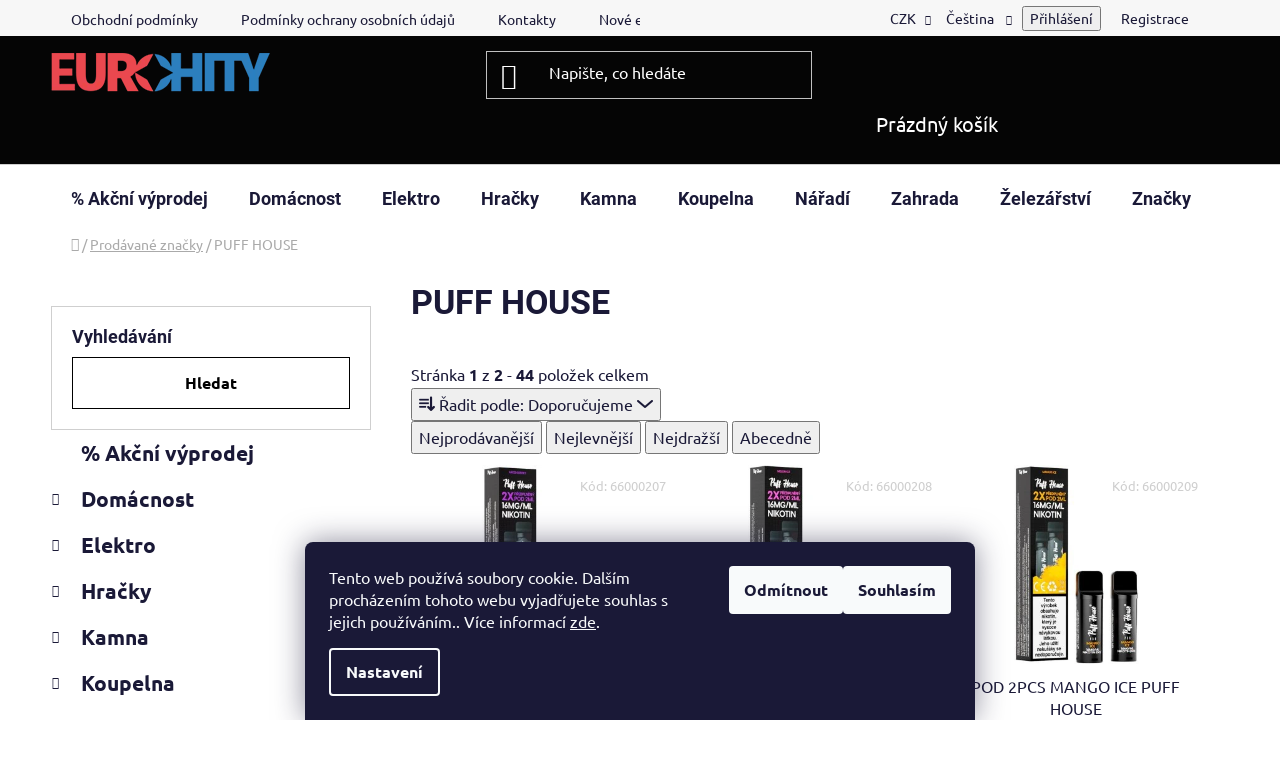

--- FILE ---
content_type: text/html; charset=utf-8
request_url: https://www.eurohity.cz/znacka/puff-house/
body_size: 59014
content:
<!doctype html><html lang="cs" dir="ltr" class="header-background-dark external-fonts-loaded"><head><meta charset="utf-8" /><meta name="viewport" content="width=device-width,initial-scale=1" /><title>PUFF HOUSE - EUROHITY s.r.o.</title><link rel="preconnect" href="https://cdn.myshoptet.com" /><link rel="dns-prefetch" href="https://cdn.myshoptet.com" /><link rel="preload" href="https://cdn.myshoptet.com/prj/dist/master/cms/libs/jquery/jquery-1.11.3.min.js" as="script" /><link href="https://cdn.myshoptet.com/prj/dist/master/cms/templates/frontend_templates/shared/css/font-face/ubuntu.css" rel="stylesheet"><link href="https://cdn.myshoptet.com/prj/dist/master/cms/templates/frontend_templates/shared/css/font-face/roboto.css" rel="stylesheet"><link href="https://cdn.myshoptet.com/prj/dist/master/shop/dist/font-shoptet-13.css.3c47e30adfa2e9e2683b.css" rel="stylesheet"><script>
dataLayer = [];
dataLayer.push({'shoptet' : {
    "pageId": -24,
    "pageType": "article",
    "currency": "CZK",
    "currencyInfo": {
        "decimalSeparator": ",",
        "exchangeRate": 1,
        "priceDecimalPlaces": 2,
        "symbol": "K\u010d",
        "symbolLeft": 0,
        "thousandSeparator": " "
    },
    "language": "cs",
    "projectId": 219734,
    "cartInfo": {
        "id": null,
        "freeShipping": false,
        "freeShippingFrom": null,
        "leftToFreeGift": {
            "formattedPrice": "0 K\u010d",
            "priceLeft": 0
        },
        "freeGift": false,
        "leftToFreeShipping": {
            "priceLeft": null,
            "dependOnRegion": null,
            "formattedPrice": null
        },
        "discountCoupon": [],
        "getNoBillingShippingPrice": {
            "withoutVat": 0,
            "vat": 0,
            "withVat": 0
        },
        "cartItems": [],
        "taxMode": "ORDINARY"
    },
    "cart": [],
    "customer": {
        "priceRatio": 1,
        "priceListId": 1,
        "groupId": null,
        "registered": false,
        "mainAccount": false
    }
}});
dataLayer.push({'cookie_consent' : {
    "marketing": "denied",
    "analytics": "denied"
}});
document.addEventListener('DOMContentLoaded', function() {
    shoptet.consent.onAccept(function(agreements) {
        if (agreements.length == 0) {
            return;
        }
        dataLayer.push({
            'cookie_consent' : {
                'marketing' : (agreements.includes(shoptet.config.cookiesConsentOptPersonalisation)
                    ? 'granted' : 'denied'),
                'analytics': (agreements.includes(shoptet.config.cookiesConsentOptAnalytics)
                    ? 'granted' : 'denied')
            },
            'event': 'cookie_consent'
        });
    });
});
</script>
<meta property="og:type" content="website"><meta property="og:site_name" content="eurohity.cz"><meta property="og:url" content="https://www.eurohity.cz/znacka/puff-house/"><meta property="og:title" content="PUFF HOUSE - EUROHITY s.r.o."><meta name="author" content="EUROHITY s.r.o."><meta name="web_author" content="Shoptet.cz"><meta name="dcterms.rightsHolder" content="www.eurohity.cz"><meta name="robots" content="index,follow"><meta property="og:image" content="https://cdn.myshoptet.com/usr/www.eurohity.cz/user/logos/logo-2-1.png?t=1768815561"><meta property="og:description" content="PUFF HOUSE"><meta name="description" content="PUFF HOUSE"><meta name="google-site-verification" content="U5XAS__la8Il9Hpzf0aHJs8Tu7bCiuBj_pyjtfz8cY0"><style>:root {--color-primary: #000000;--color-primary-h: 0;--color-primary-s: 0%;--color-primary-l: 0%;--color-primary-hover: #FFC500;--color-primary-hover-h: 46;--color-primary-hover-s: 100%;--color-primary-hover-l: 50%;--color-secondary: #FFC500;--color-secondary-h: 46;--color-secondary-s: 100%;--color-secondary-l: 50%;--color-secondary-hover: #FFC500;--color-secondary-hover-h: 46;--color-secondary-hover-s: 100%;--color-secondary-hover-l: 50%;--color-tertiary: #000000;--color-tertiary-h: 0;--color-tertiary-s: 0%;--color-tertiary-l: 0%;--color-tertiary-hover: #cfcfcf;--color-tertiary-hover-h: 0;--color-tertiary-hover-s: 0%;--color-tertiary-hover-l: 81%;--color-header-background: #050505;--template-font: "Ubuntu";--template-headings-font: "Roboto";--header-background-url: none;--cookies-notice-background: #1A1937;--cookies-notice-color: #F8FAFB;--cookies-notice-button-hover: #f5f5f5;--cookies-notice-link-hover: #27263f;--templates-update-management-preview-mode-content: "Náhled aktualizací šablony je aktivní pro váš prohlížeč."}</style>
    
    <link href="https://cdn.myshoptet.com/prj/dist/master/shop/dist/main-13.less.96035efb4db1532b3cd7.css" rel="stylesheet" />
    
<link rel="next" href="/znacka/puff-house/strana-2/" />    <script>var shoptet = shoptet || {};</script>
    <script src="https://cdn.myshoptet.com/prj/dist/master/shop/dist/main-3g-header.js.05f199e7fd2450312de2.js"></script>
<!-- User include --><!-- api 473(125) html code header -->

                <style>
                    #order-billing-methods .radio-wrapper[data-guid="50aacb1b-36de-11f0-9bb2-2a4ce61e76aa"]:not(.cgapplepay), #order-billing-methods .radio-wrapper[data-guid="50b59a86-36de-11f0-9bb2-2a4ce61e76aa"]:not(.cggooglepay), #order-billing-methods .radio-wrapper[data-guid="52054c5d-36de-11f0-9bb2-2a4ce61e76aa"]:not(.cgapplepay), #order-billing-methods .radio-wrapper[data-guid="52127497-36de-11f0-9bb2-2a4ce61e76aa"]:not(.cggooglepay) {
                        display: none;
                    }
                </style>
                <script type="text/javascript">
                    document.addEventListener('DOMContentLoaded', function() {
                        if (getShoptetDataLayer('pageType') === 'billingAndShipping') {
                            
                try {
                    if (window.ApplePaySession && window.ApplePaySession.canMakePayments()) {
                        
                        if (document.querySelector('#order-billing-methods .radio-wrapper[data-guid="50aacb1b-36de-11f0-9bb2-2a4ce61e76aa"]')) {
                            document.querySelector('#order-billing-methods .radio-wrapper[data-guid="50aacb1b-36de-11f0-9bb2-2a4ce61e76aa"]').classList.add('cgapplepay');
                        }
                        

                        if (document.querySelector('#order-billing-methods .radio-wrapper[data-guid="52054c5d-36de-11f0-9bb2-2a4ce61e76aa"]')) {
                            document.querySelector('#order-billing-methods .radio-wrapper[data-guid="52054c5d-36de-11f0-9bb2-2a4ce61e76aa"]').classList.add('cgapplepay');
                        }
                        
                    }
                } catch (err) {} 
            
                            
                const cgBaseCardPaymentMethod = {
                        type: 'CARD',
                        parameters: {
                            allowedAuthMethods: ["PAN_ONLY", "CRYPTOGRAM_3DS"],
                            allowedCardNetworks: [/*"AMEX", "DISCOVER", "INTERAC", "JCB",*/ "MASTERCARD", "VISA"]
                        }
                };
                
                function cgLoadScript(src, callback)
                {
                    var s,
                        r,
                        t;
                    r = false;
                    s = document.createElement('script');
                    s.type = 'text/javascript';
                    s.src = src;
                    s.onload = s.onreadystatechange = function() {
                        if ( !r && (!this.readyState || this.readyState == 'complete') )
                        {
                            r = true;
                            callback();
                        }
                    };
                    t = document.getElementsByTagName('script')[0];
                    t.parentNode.insertBefore(s, t);
                } 
                
                function cgGetGoogleIsReadyToPayRequest() {
                    return Object.assign(
                        {},
                        {
                            apiVersion: 2,
                            apiVersionMinor: 0
                        },
                        {
                            allowedPaymentMethods: [cgBaseCardPaymentMethod]
                        }
                    );
                }

                function onCgGooglePayLoaded() {
                    let paymentsClient = new google.payments.api.PaymentsClient({environment: 'PRODUCTION'});
                    paymentsClient.isReadyToPay(cgGetGoogleIsReadyToPayRequest()).then(function(response) {
                        if (response.result) {
                            
                        if (document.querySelector('#order-billing-methods .radio-wrapper[data-guid="50b59a86-36de-11f0-9bb2-2a4ce61e76aa"]')) {
                            document.querySelector('#order-billing-methods .radio-wrapper[data-guid="50b59a86-36de-11f0-9bb2-2a4ce61e76aa"]').classList.add('cggooglepay');
                        }
                        

                        if (document.querySelector('#order-billing-methods .radio-wrapper[data-guid="52127497-36de-11f0-9bb2-2a4ce61e76aa"]')) {
                            document.querySelector('#order-billing-methods .radio-wrapper[data-guid="52127497-36de-11f0-9bb2-2a4ce61e76aa"]').classList.add('cggooglepay');
                        }
                        	 	 	 	 	 
                        }
                    })
                    .catch(function(err) {});
                }
                
                cgLoadScript('https://pay.google.com/gp/p/js/pay.js', onCgGooglePayLoaded);
            
                        }
                    });
                </script> 
                
<!-- /User include --><link rel="shortcut icon" href="/favicon.ico" type="image/x-icon" /><link rel="canonical" href="https://www.eurohity.cz/znacka/puff-house/" /><link rel="alternate" hreflang="cs" href="https://www.eurohity.cz/znacka/puff-house/" /><link rel="alternate" hreflang="sk" href="https://www.eurohity.cz/sk/znacka/puff-house/" /><link rel="alternate" hreflang="x-default" href="https://www.eurohity.cz/znacka/puff-house/" />    <script>
        var _hwq = _hwq || [];
        _hwq.push(['setKey', 'F87B579E4D7385BB27A01B7591D86E8D']);
        _hwq.push(['setTopPos', '120']);
        _hwq.push(['showWidget', '21']);
        (function() {
            var ho = document.createElement('script');
            ho.src = 'https://cz.im9.cz/direct/i/gjs.php?n=wdgt&sak=F87B579E4D7385BB27A01B7591D86E8D';
            var s = document.getElementsByTagName('script')[0]; s.parentNode.insertBefore(ho, s);
        })();
    </script>
<style>/* custom background */@media (min-width: 992px) {body {background-position: left top;background-repeat: repeat !important;background-attachment: fixed;}}</style>    <!-- Global site tag (gtag.js) - Google Analytics -->
    <script async src="https://www.googletagmanager.com/gtag/js?id=G-1HPW3SDYGY"></script>
    <script>
        
        window.dataLayer = window.dataLayer || [];
        function gtag(){dataLayer.push(arguments);}
        

                    console.debug('default consent data');

            gtag('consent', 'default', {"ad_storage":"denied","analytics_storage":"denied","ad_user_data":"denied","ad_personalization":"denied","wait_for_update":500});
            dataLayer.push({
                'event': 'default_consent'
            });
        
        gtag('js', new Date());

                gtag('config', 'UA-146795375-1', { 'groups': "UA" });
        
                gtag('config', 'G-1HPW3SDYGY', {"groups":"GA4","send_page_view":false,"content_group":"article","currency":"CZK","page_language":"cs"});
        
                gtag('config', 'AW-711928696', {"allow_enhanced_conversions":true});
        
        
        
        
        
                    gtag('event', 'page_view', {"send_to":"GA4","page_language":"cs","content_group":"article","currency":"CZK"});
        
        
        
        
        
        
        
        
        
        
        
        
        
        document.addEventListener('DOMContentLoaded', function() {
            if (typeof shoptet.tracking !== 'undefined') {
                for (var id in shoptet.tracking.bannersList) {
                    gtag('event', 'view_promotion', {
                        "send_to": "UA",
                        "promotions": [
                            {
                                "id": shoptet.tracking.bannersList[id].id,
                                "name": shoptet.tracking.bannersList[id].name,
                                "position": shoptet.tracking.bannersList[id].position
                            }
                        ]
                    });
                }
            }

            shoptet.consent.onAccept(function(agreements) {
                if (agreements.length !== 0) {
                    console.debug('gtag consent accept');
                    var gtagConsentPayload =  {
                        'ad_storage': agreements.includes(shoptet.config.cookiesConsentOptPersonalisation)
                            ? 'granted' : 'denied',
                        'analytics_storage': agreements.includes(shoptet.config.cookiesConsentOptAnalytics)
                            ? 'granted' : 'denied',
                                                                                                'ad_user_data': agreements.includes(shoptet.config.cookiesConsentOptPersonalisation)
                            ? 'granted' : 'denied',
                        'ad_personalization': agreements.includes(shoptet.config.cookiesConsentOptPersonalisation)
                            ? 'granted' : 'denied',
                        };
                    console.debug('update consent data', gtagConsentPayload);
                    gtag('consent', 'update', gtagConsentPayload);
                    dataLayer.push(
                        { 'event': 'update_consent' }
                    );
                }
            });
        });
    </script>
</head><body class="desktop id--24 in-znacka template-13 type-manufacturer-detail multiple-columns-body columns-mobile-2 columns-3 smart-labels-active ums_forms_redesign--off ums_a11y_category_page--on ums_discussion_rating_forms--off ums_flags_display_unification--on ums_a11y_login--on mobile-header-version-0"><noscript>
    <style>
        #header {
            padding-top: 0;
            position: relative !important;
            top: 0;
        }
        .header-navigation {
            position: relative !important;
        }
        .overall-wrapper {
            margin: 0 !important;
        }
        body:not(.ready) {
            visibility: visible !important;
        }
    </style>
    <div class="no-javascript">
        <div class="no-javascript__title">Musíte změnit nastavení vašeho prohlížeče</div>
        <div class="no-javascript__text">Podívejte se na: <a href="https://www.google.com/support/bin/answer.py?answer=23852">Jak povolit JavaScript ve vašem prohlížeči</a>.</div>
        <div class="no-javascript__text">Pokud používáte software na blokování reklam, může být nutné povolit JavaScript z této stránky.</div>
        <div class="no-javascript__text">Děkujeme.</div>
    </div>
</noscript>

        <div id="fb-root"></div>
        <script>
            window.fbAsyncInit = function() {
                FB.init({
//                    appId            : 'your-app-id',
                    autoLogAppEvents : true,
                    xfbml            : true,
                    version          : 'v19.0'
                });
            };
        </script>
        <script async defer crossorigin="anonymous" src="https://connect.facebook.net/cs_CZ/sdk.js"></script>    <div class="siteCookies siteCookies--bottom siteCookies--dark js-siteCookies" role="dialog" data-testid="cookiesPopup" data-nosnippet>
        <div class="siteCookies__form">
            <div class="siteCookies__content">
                <div class="siteCookies__text">
                    Tento web používá soubory cookie. Dalším procházením tohoto webu vyjadřujete souhlas s jejich používáním.. Více informací <a href="http://www.eurohity.cz/podminky-ochrany-osobnich-udaju/" target="\">zde</a>.
                </div>
                <p class="siteCookies__links">
                    <button class="siteCookies__link js-cookies-settings" aria-label="Nastavení cookies" data-testid="cookiesSettings">Nastavení</button>
                </p>
            </div>
            <div class="siteCookies__buttonWrap">
                                    <button class="siteCookies__button js-cookiesConsentSubmit" value="reject" aria-label="Odmítnout cookies" data-testid="buttonCookiesReject">Odmítnout</button>
                                <button class="siteCookies__button js-cookiesConsentSubmit" value="all" aria-label="Přijmout cookies" data-testid="buttonCookiesAccept">Souhlasím</button>
            </div>
        </div>
        <script>
            document.addEventListener("DOMContentLoaded", () => {
                const siteCookies = document.querySelector('.js-siteCookies');
                document.addEventListener("scroll", shoptet.common.throttle(() => {
                    const st = document.documentElement.scrollTop;
                    if (st > 1) {
                        siteCookies.classList.add('siteCookies--scrolled');
                    } else {
                        siteCookies.classList.remove('siteCookies--scrolled');
                    }
                }, 100));
            });
        </script>
    </div>
<a href="#content" class="skip-link sr-only">Přejít na obsah</a><div class="overall-wrapper"><div class="user-action"><div class="container">
    <div class="user-action-in">
                    <div id="login" class="user-action-login popup-widget login-widget" role="dialog" aria-labelledby="loginHeading">
        <div class="popup-widget-inner">
                            <h2 id="loginHeading">Přihlášení k vašemu účtu</h2><div id="customerLogin"><form action="/action/Customer/Login/" method="post" id="formLoginIncluded" class="csrf-enabled formLogin" data-testid="formLogin"><input type="hidden" name="referer" value="" /><div class="form-group"><div class="input-wrapper email js-validated-element-wrapper no-label"><input type="email" name="email" class="form-control" autofocus placeholder="E-mailová adresa (např. jan@novak.cz)" data-testid="inputEmail" autocomplete="email" required /></div></div><div class="form-group"><div class="input-wrapper password js-validated-element-wrapper no-label"><input type="password" name="password" class="form-control" placeholder="Heslo" data-testid="inputPassword" autocomplete="current-password" required /><span class="no-display">Nemůžete vyplnit toto pole</span><input type="text" name="surname" value="" class="no-display" /></div></div><div class="form-group"><div class="login-wrapper"><button type="submit" class="btn btn-secondary btn-text btn-login" data-testid="buttonSubmit">Přihlásit se</button><div class="password-helper"><a href="/registrace/" data-testid="signup" rel="nofollow">Nová registrace</a><a href="/klient/zapomenute-heslo/" rel="nofollow">Zapomenuté heslo</a></div></div></div></form>
</div>                    </div>
    </div>

                <div id="cart-widget" class="user-action-cart popup-widget cart-widget loader-wrapper" data-testid="popupCartWidget" role="dialog" aria-hidden="true">
            <div class="popup-widget-inner cart-widget-inner place-cart-here">
                <div class="loader-overlay">
                    <div class="loader"></div>
                </div>
            </div>
        </div>
    </div>
</div>
</div><div class="top-navigation-bar" data-testid="topNavigationBar">

    <div class="container">

                            <div class="top-navigation-menu">
                <ul class="top-navigation-bar-menu">
                                            <li class="top-navigation-menu-item-39">
                            <a href="/obchodni-podminky/" title="Obchodní podmínky">Obchodní podmínky</a>
                        </li>
                                            <li class="top-navigation-menu-item-691">
                            <a href="/podminky-ochrany-osobnich-udaju/" title="Podmínky ochrany osobních údajů ">Podmínky ochrany osobních údajů </a>
                        </li>
                                            <li class="top-navigation-menu-item-29">
                            <a href="/kontakty/" title="Prodejna EUROHITY - Valašské Klobouky" target="blank">Kontakty</a>
                        </li>
                                            <li class="top-navigation-menu-item-58576">
                            <a href="/nove-energeticke-stitky/" title="Nové energetické štítky">Nové energetické štítky</a>
                        </li>
                                            <li class="top-navigation-menu-item-external-31">
                            <a href="https://www.cvocek.cz/user/documents/upload/kontakty/reklamačni list.pdf" title="Reklamační list" target="blank">Reklamační list</a>
                        </li>
                                            <li class="top-navigation-menu-item-78605">
                            <a href="/nakup-na-splatky/" title="Nákup na splátky">Nákup na splátky</a>
                        </li>
                                    </ul>
                <div class="top-navigation-menu-trigger">Více</div>
                <ul class="top-navigation-bar-menu-helper"></ul>
            </div>
        
        <div class="top-navigation-tools">
                <div class="languagesMenu">
        <button id="topNavigationDropdown" class="languagesMenu__flags" type="button" data-toggle="dropdown" aria-haspopup="true" aria-expanded="false">
            <svg aria-hidden="true" style="position: absolute; width: 0; height: 0; overflow: hidden;" version="1.1" xmlns="http://www.w3.org/2000/svg" xmlns:xlink="http://www.w3.org/1999/xlink"><defs><symbol id="shp-flag-CZ" viewBox="0 0 32 32"><title>CZ</title><path fill="#0052b4" style="fill: var(--color20, #0052b4)" d="M0 5.334h32v21.333h-32v-21.333z"></path><path fill="#d80027" style="fill: var(--color19, #d80027)" d="M32 16v10.666h-32l13.449-10.666z"></path><path fill="#f0f0f0" style="fill: var(--color21, #f0f0f0)" d="M32 5.334v10.666h-18.551l-13.449-10.666z"></path></symbol><symbol id="shp-flag-SK" viewBox="0 0 32 32"><title>SK</title><path fill="#f0f0f0" style="fill: var(--color21, #f0f0f0)" d="M0 5.334h32v21.333h-32v-21.333z"></path><path fill="#0052b4" style="fill: var(--color20, #0052b4)" d="M0 12.29h32v7.42h-32v-7.42z"></path><path fill="#d80027" style="fill: var(--color19, #d80027)" d="M0 19.71h32v6.957h-32v-6.956z"></path><path fill="#f0f0f0" style="fill: var(--color21, #f0f0f0)" d="M8.092 11.362v5.321c0 3.027 3.954 3.954 3.954 3.954s3.954-0.927 3.954-3.954v-5.321h-7.908z"></path><path fill="#d80027" style="fill: var(--color19, #d80027)" d="M9.133 11.518v5.121c0 0.342 0.076 0.665 0.226 0.968 1.493 0 3.725 0 5.373 0 0.15-0.303 0.226-0.626 0.226-0.968v-5.121h-5.826z"></path><path fill="#f0f0f0" style="fill: var(--color21, #f0f0f0)" d="M13.831 15.089h-1.339v-0.893h0.893v-0.893h-0.893v-0.893h-0.893v0.893h-0.893v0.893h0.893v0.893h-1.339v0.893h1.339v0.893h0.893v-0.893h1.339z"></path><path fill="#0052b4" style="fill: var(--color20, #0052b4)" d="M10.577 18.854c0.575 0.361 1.166 0.571 1.469 0.665 0.303-0.093 0.894-0.303 1.469-0.665 0.58-0.365 0.987-0.782 1.218-1.246-0.255-0.18-0.565-0.286-0.901-0.286-0.122 0-0.241 0.015-0.355 0.041-0.242-0.55-0.791-0.934-1.43-0.934s-1.188 0.384-1.43 0.934c-0.114-0.027-0.233-0.041-0.355-0.041-0.336 0-0.646 0.106-0.901 0.286 0.231 0.465 0.637 0.882 1.217 1.246z"></path></symbol></defs></svg>
            <svg class="shp-flag shp-flag-CZ">
                <use xlink:href="#shp-flag-CZ"></use>
            </svg>
            <span class="caret"></span>
        </button>
        <div class="languagesMenu__content" aria-labelledby="topNavigationDropdown">
                            <div class="languagesMenu__box toggle-window js-languagesMenu__box" data-hover="true" data-target="currency">
                    <div class="languagesMenu__header languagesMenu__header--name">Měna</div>
                    <div class="languagesMenu__header languagesMenu__header--actual" data-toggle="dropdown">CZK<span class="caret"></span></div>
                    <ul class="languagesMenu__list languagesMenu__list--currency">
                                                    <li class="languagesMenu__list__item">
                                <a href="/action/Currency/changeCurrency/?currencyCode=CZK" rel="nofollow" class="languagesMenu__list__link languagesMenu__list__link--currency">CZK</a>
                            </li>
                                                    <li class="languagesMenu__list__item">
                                <a href="/action/Currency/changeCurrency/?currencyCode=EUR" rel="nofollow" class="languagesMenu__list__link languagesMenu__list__link--currency">EUR</a>
                            </li>
                                            </ul>
                </div>
                                        <div class="languagesMenu__box toggle-window js-languagesMenu__box" data-hover="true" data-target="language">
                    <div class="languagesMenu__header languagesMenu__header--name">Jazyk</div>
                    <div class="languagesMenu__header languagesMenu__header--actual" data-toggle="dropdown">
                                                                                    
                                    Čeština
                                
                                                                                                                                <span class="caret"></span>
                    </div>
                    <ul class="languagesMenu__list languagesMenu__list--language">
                                                    <li>
                                <a href="/action/Language/changeLanguage/?language=cs" rel="nofollow" class="languagesMenu__list__link">
                                    <svg class="shp-flag shp-flag-CZ">
                                        <use xlink:href="#shp-flag-CZ"></use>
                                    </svg>
                                    <span class="languagesMenu__list__name languagesMenu__list__name--actual">Čeština</span>
                                </a>
                            </li>
                                                    <li>
                                <a href="/action/Language/changeLanguage/?language=sk" rel="nofollow" class="languagesMenu__list__link">
                                    <svg class="shp-flag shp-flag-SK">
                                        <use xlink:href="#shp-flag-SK"></use>
                                    </svg>
                                    <span class="languagesMenu__list__name">Slovenčina</span>
                                </a>
                            </li>
                                            </ul>
                </div>
                    </div>
    </div>
            <button class="top-nav-button top-nav-button-login toggle-window" type="button" data-target="login" aria-haspopup="dialog" aria-controls="login" aria-expanded="false" data-testid="signin"><span>Přihlášení</span></button>
    <a href="/registrace/" class="top-nav-button top-nav-button-register" data-testid="headerSignup">Registrace</a>
        </div>

    </div>

</div>
<header id="header">
        <div class="header-top">
            <div class="container navigation-wrapper header-top-wrapper">
                <div class="site-name"><a href="/" data-testid="linkWebsiteLogo"><img src="https://cdn.myshoptet.com/usr/www.eurohity.cz/user/logos/logo-2-1.png" alt="EUROHITY s.r.o." fetchpriority="low" /></a></div>                <div class="search" itemscope itemtype="https://schema.org/WebSite">
                    <meta itemprop="headline" content="Prodávané značky"/><meta itemprop="url" content="https://www.eurohity.cz"/><meta itemprop="text" content="PUFF HOUSE"/>                    <form action="/action/ProductSearch/prepareString/" method="post"
    id="formSearchForm" class="search-form compact-form js-search-main"
    itemprop="potentialAction" itemscope itemtype="https://schema.org/SearchAction" data-testid="searchForm">
    <fieldset>
        <meta itemprop="target"
            content="https://www.eurohity.cz/vyhledavani/?string={string}"/>
        <input type="hidden" name="language" value="cs"/>
        
            
    <span class="search-input-icon" aria-hidden="true"></span>

<input
    type="search"
    name="string"
        class="query-input form-control search-input js-search-input"
    placeholder="Napište, co hledáte"
    autocomplete="off"
    required
    itemprop="query-input"
    aria-label="Vyhledávání"
    data-testid="searchInput"
>
            <button type="submit" class="btn btn-default search-button" data-testid="searchBtn">Hledat</button>
        
    </fieldset>
</form>
                </div>
                <div class="navigation-buttons">
                    <a href="#" class="toggle-window" data-target="search" data-testid="linkSearchIcon"><span class="sr-only">Hledat</span></a>
                        
    <a href="/kosik/" class="btn btn-icon toggle-window cart-count" data-target="cart" data-hover="true" data-redirect="true" data-testid="headerCart" rel="nofollow" aria-haspopup="dialog" aria-expanded="false" aria-controls="cart-widget">
        
                <span class="sr-only">Nákupní košík</span>
        
            <span class="cart-price visible-lg-inline-block" data-testid="headerCartPrice">
                                    Prázdný košík                            </span>
        
    
            </a>
                    <a href="#" class="toggle-window" data-target="navigation" data-testid="hamburgerMenu"></a>
                </div>
            </div>
        </div>
        <div class="header-bottom">
            <div class="container navigation-wrapper header-bottom-wrapper js-navigation-container">
                <nav id="navigation" aria-label="Hlavní menu" data-collapsible="true"><div class="navigation-in menu"><ul class="menu-level-1" role="menubar" data-testid="headerMenuItems"><li class="menu-item-81293" role="none"><a href="/--akcni-vyprodej/" data-testid="headerMenuItem" role="menuitem" aria-expanded="false"><b>% Akční výprodej</b></a></li>
<li class="menu-item-24492 ext" role="none"><a href="/kuchynske-potreby/" data-testid="headerMenuItem" role="menuitem" aria-haspopup="true" aria-expanded="false"><b>Domácnost</b><span class="submenu-arrow"></span></a><ul class="menu-level-2" aria-label="Domácnost" tabindex="-1" role="menu"><li class="menu-item-26292 has-third-level" role="none"><a href="/bytove-doplnky-2/" class="menu-image" data-testid="headerMenuItem" tabindex="-1" aria-hidden="true"><img src="data:image/svg+xml,%3Csvg%20width%3D%22140%22%20height%3D%22100%22%20xmlns%3D%22http%3A%2F%2Fwww.w3.org%2F2000%2Fsvg%22%3E%3C%2Fsvg%3E" alt="" aria-hidden="true" width="140" height="100"  data-src="https://cdn.myshoptet.com/usr/www.eurohity.cz/user/categories/thumb/183270_tyc-zacl--hubert-pr-16-19-teleskopicka-200-350cm-nerez.jpg" fetchpriority="low" /></a><div><a href="/bytove-doplnky-2/" data-testid="headerMenuItem" role="menuitem"><span>BYTOVÉ DOPLŇKY</span></a>
                                                    <ul class="menu-level-3" role="menu">
                                                                    <li class="menu-item-26295" role="none">
                                        <a href="/prislusenstvi-37/" data-testid="headerMenuItem" role="menuitem">
                                            Příslušenství</a>,                                    </li>
                                                                    <li class="menu-item-26310" role="none">
                                        <a href="/zaclonove-tyce/" data-testid="headerMenuItem" role="menuitem">
                                            Záclonové tyče</a>                                    </li>
                                                            </ul>
                        </div></li><li class="menu-item-47471" role="none"><a href="/cenove-akce-3/" class="menu-image" data-testid="headerMenuItem" tabindex="-1" aria-hidden="true"><img src="data:image/svg+xml,%3Csvg%20width%3D%22140%22%20height%3D%22100%22%20xmlns%3D%22http%3A%2F%2Fwww.w3.org%2F2000%2Fsvg%22%3E%3C%2Fsvg%3E" alt="" aria-hidden="true" width="140" height="100"  data-src="https://cdn.myshoptet.com/usr/www.eurohity.cz/user/categories/thumb/images-1.jpg" fetchpriority="low" /></a><div><a href="/cenove-akce-3/" data-testid="headerMenuItem" role="menuitem"><span>Cenové akce</span></a>
                        </div></li><li class="menu-item-24900 has-third-level" role="none"><a href="/detske-zbozi/" class="menu-image" data-testid="headerMenuItem" tabindex="-1" aria-hidden="true"><img src="data:image/svg+xml,%3Csvg%20width%3D%22140%22%20height%3D%22100%22%20xmlns%3D%22http%3A%2F%2Fwww.w3.org%2F2000%2Fsvg%22%3E%3C%2Fsvg%3E" alt="" aria-hidden="true" width="140" height="100"  data-src="https://cdn.myshoptet.com/usr/www.eurohity.cz/user/categories/thumb/654.jpg" fetchpriority="low" /></a><div><a href="/detske-zbozi/" data-testid="headerMenuItem" role="menuitem"><span>DĚTSKÉ ZBOŽÍ</span></a>
                                                    <ul class="menu-level-3" role="menu">
                                                                    <li class="menu-item-53063" role="none">
                                        <a href="/brcka--hrnecky-s-pitkem--party-zbozi-2/" data-testid="headerMenuItem" role="menuitem">
                                            Brčka, hrnečky s pítkem, párty zboží</a>,                                    </li>
                                                                    <li class="menu-item-53078" role="none">
                                        <a href="/detske-pojistky-2/" data-testid="headerMenuItem" role="menuitem">
                                            Dětské pojistky</a>,                                    </li>
                                                                    <li class="menu-item-77000" role="none">
                                        <a href="/hracky--vytvarne-potreby-2/" data-testid="headerMenuItem" role="menuitem">
                                            Hračky, výtvarné potřeby</a>,                                    </li>
                                                                    <li class="menu-item-76074" role="none">
                                        <a href="/kreativni-sady--vytvarne-potreby-2/" data-testid="headerMenuItem" role="menuitem">
                                            Kreativní sady, výtvarné potřeby</a>,                                    </li>
                                                                    <li class="menu-item-24903" role="none">
                                        <a href="/vanicky--nocniky--stolicky/" data-testid="headerMenuItem" role="menuitem">
                                            Vaničky, nočníky, stoličky</a>                                    </li>
                                                            </ul>
                        </div></li><li class="menu-item-25104 has-third-level" role="none"><a href="/dozy--boxy--chlebovky/" class="menu-image" data-testid="headerMenuItem" tabindex="-1" aria-hidden="true"><img src="data:image/svg+xml,%3Csvg%20width%3D%22140%22%20height%3D%22100%22%20xmlns%3D%22http%3A%2F%2Fwww.w3.org%2F2000%2Fsvg%22%3E%3C%2Fsvg%3E" alt="" aria-hidden="true" width="140" height="100"  data-src="https://cdn.myshoptet.com/usr/www.eurohity.cz/user/categories/thumb/01112.jpg" fetchpriority="low" /></a><div><a href="/dozy--boxy--chlebovky/" data-testid="headerMenuItem" role="menuitem"><span>DÓZY, BOXY, CHLEBOVKY</span></a>
                                                    <ul class="menu-level-3" role="menu">
                                                                    <li class="menu-item-28224" role="none">
                                        <a href="/boxy/" data-testid="headerMenuItem" role="menuitem">
                                            Boxy</a>,                                    </li>
                                                                    <li class="menu-item-27462" role="none">
                                        <a href="/dozy--jidlonosice/" data-testid="headerMenuItem" role="menuitem">
                                            Dózy, jídlonosiče</a>,                                    </li>
                                                                    <li class="menu-item-25107" role="none">
                                        <a href="/chlebovky/" data-testid="headerMenuItem" role="menuitem">
                                            Chlebovky</a>                                    </li>
                                                            </ul>
                        </div></li><li class="menu-item-24852 has-third-level" role="none"><a href="/kose--kosiky/" class="menu-image" data-testid="headerMenuItem" tabindex="-1" aria-hidden="true"><img src="data:image/svg+xml,%3Csvg%20width%3D%22140%22%20height%3D%22100%22%20xmlns%3D%22http%3A%2F%2Fwww.w3.org%2F2000%2Fsvg%22%3E%3C%2Fsvg%3E" alt="" aria-hidden="true" width="140" height="100"  data-src="https://cdn.myshoptet.com/usr/www.eurohity.cz/user/categories/thumb/741258.jpg" fetchpriority="low" /></a><div><a href="/kose--kosiky/" data-testid="headerMenuItem" role="menuitem"><span>KOŠE, KOŠÍKY</span></a>
                                                    <ul class="menu-level-3" role="menu">
                                                                    <li class="menu-item-25146" role="none">
                                        <a href="/kose-na-ciste-pradlo/" data-testid="headerMenuItem" role="menuitem">
                                            Koše na čisté prádlo</a>,                                    </li>
                                                                    <li class="menu-item-27246" role="none">
                                        <a href="/kose-na-spinave-pradlo/" data-testid="headerMenuItem" role="menuitem">
                                            Koše na špinavé prádlo</a>,                                    </li>
                                                                    <li class="menu-item-27909" role="none">
                                        <a href="/kosiky/" data-testid="headerMenuItem" role="menuitem">
                                            Košíky</a>,                                    </li>
                                                                    <li class="menu-item-24855" role="none">
                                        <a href="/odpadkove-kose-2/" data-testid="headerMenuItem" role="menuitem">
                                            Odpadkové koše</a>                                    </li>
                                                            </ul>
                        </div></li><li class="menu-item-24969 has-third-level" role="none"><a href="/koupelnove-doplnky/" class="menu-image" data-testid="headerMenuItem" tabindex="-1" aria-hidden="true"><img src="data:image/svg+xml,%3Csvg%20width%3D%22140%22%20height%3D%22100%22%20xmlns%3D%22http%3A%2F%2Fwww.w3.org%2F2000%2Fsvg%22%3E%3C%2Fsvg%3E" alt="" aria-hidden="true" width="140" height="100"  data-src="https://cdn.myshoptet.com/usr/www.eurohity.cz/user/categories/thumb/123654123.jpg" fetchpriority="low" /></a><div><a href="/koupelnove-doplnky/" data-testid="headerMenuItem" role="menuitem"><span>KOUPELNOVÉ DOPLŇKY</span></a>
                                                    <ul class="menu-level-3" role="menu">
                                                                    <li class="menu-item-24972" role="none">
                                        <a href="/doplnky-3/" data-testid="headerMenuItem" role="menuitem">
                                            Doplňky</a>,                                    </li>
                                                                    <li class="menu-item-25191" role="none">
                                        <a href="/drateny-program/" data-testid="headerMenuItem" role="menuitem">
                                            Drátěný program</a>                                    </li>
                                                            </ul>
                        </div></li><li class="menu-item-24546 has-third-level" role="none"><a href="/kuchynske-nacini-2/" class="menu-image" data-testid="headerMenuItem" tabindex="-1" aria-hidden="true"><img src="data:image/svg+xml,%3Csvg%20width%3D%22140%22%20height%3D%22100%22%20xmlns%3D%22http%3A%2F%2Fwww.w3.org%2F2000%2Fsvg%22%3E%3C%2Fsvg%3E" alt="" aria-hidden="true" width="140" height="100"  data-src="https://cdn.myshoptet.com/usr/www.eurohity.cz/user/categories/thumb/3214569887.jpg" fetchpriority="low" /></a><div><a href="/kuchynske-nacini-2/" data-testid="headerMenuItem" role="menuitem"><span>KUCHYŇSKÉ NÁČINÍ</span></a>
                                                    <ul class="menu-level-3" role="menu">
                                                                    <li class="menu-item-25038" role="none">
                                        <a href="/cedniky/" data-testid="headerMenuItem" role="menuitem">
                                            Cedníky</a>,                                    </li>
                                                                    <li class="menu-item-24690" role="none">
                                        <a href="/lisy--louskacky/" data-testid="headerMenuItem" role="menuitem">
                                            Lisy, louskáčky</a>,                                    </li>
                                                                    <li class="menu-item-24567" role="none">
                                        <a href="/naberacky--obracecky/" data-testid="headerMenuItem" role="menuitem">
                                            Naběračky, obracečky</a>,                                    </li>
                                                                    <li class="menu-item-28386" role="none">
                                        <a href="/nacini-zavesne/" data-testid="headerMenuItem" role="menuitem">
                                            Náčiní závěsné</a>,                                    </li>
                                                                    <li class="menu-item-24645" role="none">
                                        <a href="/ostatni-14/" data-testid="headerMenuItem" role="menuitem">
                                            Ostatní</a>,                                    </li>
                                                                    <li class="menu-item-24927" role="none">
                                        <a href="/otviraky--vyvrtky--zatky/" data-testid="headerMenuItem" role="menuitem">
                                            Otvíráky, vývrtky, zátky</a>,                                    </li>
                                                                    <li class="menu-item-25236" role="none">
                                        <a href="/paracky--rozptylovace--sita-na-panve--zapalovace/" data-testid="headerMenuItem" role="menuitem">
                                            Pařáčky, rozptylovače, síta na pánve, zapalovače</a>,                                    </li>
                                                                    <li class="menu-item-24549" role="none">
                                        <a href="/pribory-a-doplnky/" data-testid="headerMenuItem" role="menuitem">
                                            Příbory a doplňky</a>,                                    </li>
                                                                    <li class="menu-item-24813" role="none">
                                        <a href="/struhadla-2/" data-testid="headerMenuItem" role="menuitem">
                                            Struhadla</a>,                                    </li>
                                                                    <li class="menu-item-53540" role="none">
                                        <a href="/skrabky-4/" data-testid="headerMenuItem" role="menuitem">
                                            Škrabky</a>                                    </li>
                                                            </ul>
                        </div></li><li class="menu-item-24615 has-third-level" role="none"><a href="/kuchynske-strojky-a-mlynky/" class="menu-image" data-testid="headerMenuItem" tabindex="-1" aria-hidden="true"><img src="data:image/svg+xml,%3Csvg%20width%3D%22140%22%20height%3D%22100%22%20xmlns%3D%22http%3A%2F%2Fwww.w3.org%2F2000%2Fsvg%22%3E%3C%2Fsvg%3E" alt="" aria-hidden="true" width="140" height="100"  data-src="https://cdn.myshoptet.com/usr/www.eurohity.cz/user/categories/thumb/8451.jpg" fetchpriority="low" /></a><div><a href="/kuchynske-strojky-a-mlynky/" data-testid="headerMenuItem" role="menuitem"><span>KUCHYŇSKÉ STROJKY A MLÝNKY</span></a>
                                                    <ul class="menu-level-3" role="menu">
                                                                    <li class="menu-item-24735" role="none">
                                        <a href="/krajece/" data-testid="headerMenuItem" role="menuitem">
                                            Kráječe</a>,                                    </li>
                                                                    <li class="menu-item-24618" role="none">
                                        <a href="/mlynky-na-maso-a-prislusenstvi/" data-testid="headerMenuItem" role="menuitem">
                                            Mlýnky na maso a příslušenství</a>,                                    </li>
                                                                    <li class="menu-item-24720" role="none">
                                        <a href="/mlynky-ostatni/" data-testid="headerMenuItem" role="menuitem">
                                            Mlýnky ostatní</a>,                                    </li>
                                                                    <li class="menu-item-24699" role="none">
                                        <a href="/strojky/" data-testid="headerMenuItem" role="menuitem">
                                            Strojky</a>,                                    </li>
                                                                    <li class="menu-item-25032" role="none">
                                        <a href="/slehace-2/" data-testid="headerMenuItem" role="menuitem">
                                            Šlehače</a>                                    </li>
                                                            </ul>
                        </div></li><li class="menu-item-24873 has-third-level" role="none"><a href="/lzice-na-obuv--regaly--stojany/" class="menu-image" data-testid="headerMenuItem" tabindex="-1" aria-hidden="true"><img src="data:image/svg+xml,%3Csvg%20width%3D%22140%22%20height%3D%22100%22%20xmlns%3D%22http%3A%2F%2Fwww.w3.org%2F2000%2Fsvg%22%3E%3C%2Fsvg%3E" alt="" aria-hidden="true" width="140" height="100"  data-src="https://cdn.myshoptet.com/usr/www.eurohity.cz/user/categories/thumb/454545.jpg" fetchpriority="low" /></a><div><a href="/lzice-na-obuv--regaly--stojany/" data-testid="headerMenuItem" role="menuitem"><span>LŽÍCE NA OBUV, REGÁLY, STOJANY</span></a>
                                                    <ul class="menu-level-3" role="menu">
                                                                    <li class="menu-item-80741" role="none">
                                        <a href="/botniky--odkapavace--lzice-na-obuv-2/" data-testid="headerMenuItem" role="menuitem">
                                            Botníky, odkapávače, lžíce na obuv</a>,                                    </li>
                                                                    <li class="menu-item-24876" role="none">
                                        <a href="/drzaky--stojany--regaly/" data-testid="headerMenuItem" role="menuitem">
                                            Držáky, stojany, regály</a>,                                    </li>
                                                                    <li class="menu-item-53618" role="none">
                                        <a href="/drzaky--stojany--regaly--stolicky-2/" data-testid="headerMenuItem" role="menuitem">
                                            Držáky, stojany, regály, stoličky</a>,                                    </li>
                                                                    <li class="menu-item-37034" role="none">
                                        <a href="/odkapavace--lzice-na-obuv-2/" data-testid="headerMenuItem" role="menuitem">
                                            Odkapávače, lžíce na obuv</a>                                    </li>
                                                            </ul>
                        </div></li><li class="menu-item-28560 has-third-level" role="none"><a href="/misy--misky/" class="menu-image" data-testid="headerMenuItem" tabindex="-1" aria-hidden="true"><img src="data:image/svg+xml,%3Csvg%20width%3D%22140%22%20height%3D%22100%22%20xmlns%3D%22http%3A%2F%2Fwww.w3.org%2F2000%2Fsvg%22%3E%3C%2Fsvg%3E" alt="" aria-hidden="true" width="140" height="100"  data-src="https://cdn.myshoptet.com/usr/www.eurohity.cz/user/categories/thumb/491102_misa-zadelavaci-26cm-ph-mix-barev.jpg" fetchpriority="low" /></a><div><a href="/misy--misky/" data-testid="headerMenuItem" role="menuitem"><span>MÍSY, MISKY</span></a>
                                                    <ul class="menu-level-3" role="menu">
                                                                    <li class="menu-item-29013" role="none">
                                        <a href="/misa-cr-bambus/" data-testid="headerMenuItem" role="menuitem">
                                            Mísa Cr + bambus</a>,                                    </li>
                                                                    <li class="menu-item-53648" role="none">
                                        <a href="/misa-ph-2/" data-testid="headerMenuItem" role="menuitem">
                                            Mísa PH</a>,                                    </li>
                                                                    <li class="menu-item-53651" role="none">
                                        <a href="/misa-s-vikem-ph-2/" data-testid="headerMenuItem" role="menuitem">
                                            Mísa s víkem PH</a>,                                    </li>
                                                                    <li class="menu-item-28563" role="none">
                                        <a href="/misa-slehaci-ph/" data-testid="headerMenuItem" role="menuitem">
                                            Mísa šlehací PH</a>,                                    </li>
                                                                    <li class="menu-item-53654" role="none">
                                        <a href="/misa-zadelavaci-2/" data-testid="headerMenuItem" role="menuitem">
                                            Mísa zadělávací</a>,                                    </li>
                                                                    <li class="menu-item-53657" role="none">
                                        <a href="/miska-ap-ph-2/" data-testid="headerMenuItem" role="menuitem">
                                            Miska AP PH</a>,                                    </li>
                                                                    <li class="menu-item-28917" role="none">
                                        <a href="/miska-bambus/" data-testid="headerMenuItem" role="menuitem">
                                            Miska bambus</a>,                                    </li>
                                                                    <li class="menu-item-53660" role="none">
                                        <a href="/miska-dp-ph-2/" data-testid="headerMenuItem" role="menuitem">
                                            Miska DP PH</a>,                                    </li>
                                                                    <li class="menu-item-28683" role="none">
                                        <a href="/miska-drevo/" data-testid="headerMenuItem" role="menuitem">
                                            Miska dřevo</a>,                                    </li>
                                                                    <li class="menu-item-53663" role="none">
                                        <a href="/miska-kompotova-ph-2/" data-testid="headerMenuItem" role="menuitem">
                                            Miska kompotová PH</a>,                                    </li>
                                                                    <li class="menu-item-53666" role="none">
                                        <a href="/miska-nerez-2/" data-testid="headerMenuItem" role="menuitem">
                                            Miska nerez</a>,                                    </li>
                                                                    <li class="menu-item-75364" role="none">
                                        <a href="/miska-nerez--drat-2/" data-testid="headerMenuItem" role="menuitem">
                                            Miska nerez, drát</a>,                                    </li>
                                                                    <li class="menu-item-53669" role="none">
                                        <a href="/miska-nova-ph-2/" data-testid="headerMenuItem" role="menuitem">
                                            Miska nova PH</a>,                                    </li>
                                                                    <li class="menu-item-53672" role="none">
                                        <a href="/miska-obalovaci-ph-2/" data-testid="headerMenuItem" role="menuitem">
                                            Miska obalovací PH</a>,                                    </li>
                                                                    <li class="menu-item-53675" role="none">
                                        <a href="/miska-petra-ph-2/" data-testid="headerMenuItem" role="menuitem">
                                            Miska petra PH</a>,                                    </li>
                                                                    <li class="menu-item-75367" role="none">
                                        <a href="/miska-ph-2/" data-testid="headerMenuItem" role="menuitem">
                                            Miska PH</a>,                                    </li>
                                                                    <li class="menu-item-53678" role="none">
                                        <a href="/miska-ph-sada-2/" data-testid="headerMenuItem" role="menuitem">
                                            Miska PH sada</a>,                                    </li>
                                                                    <li class="menu-item-53681" role="none">
                                        <a href="/miska-polevkova-ph-2/" data-testid="headerMenuItem" role="menuitem">
                                            Miska polévková PH</a>,                                    </li>
                                                                    <li class="menu-item-75370" role="none">
                                        <a href="/miska-s-ousky-ph-2/" data-testid="headerMenuItem" role="menuitem">
                                            Miska s oušky PH</a>,                                    </li>
                                                                    <li class="menu-item-75647" role="none">
                                        <a href="/miska-s-uchy-ph-2/" data-testid="headerMenuItem" role="menuitem">
                                            Miska s uchy PH</a>,                                    </li>
                                                                    <li class="menu-item-53684" role="none">
                                        <a href="/viko-slehaci-2/" data-testid="headerMenuItem" role="menuitem">
                                            Víko šlehací</a>                                    </li>
                                                            </ul>
                        </div></li><li class="menu-item-24519 has-third-level" role="none"><a href="/nadobi-2/" class="menu-image" data-testid="headerMenuItem" tabindex="-1" aria-hidden="true"><img src="data:image/svg+xml,%3Csvg%20width%3D%22140%22%20height%3D%22100%22%20xmlns%3D%22http%3A%2F%2Fwww.w3.org%2F2000%2Fsvg%22%3E%3C%2Fsvg%3E" alt="" aria-hidden="true" width="140" height="100"  data-src="https://cdn.myshoptet.com/usr/www.eurohity.cz/user/categories/thumb/01222.jpg" fetchpriority="low" /></a><div><a href="/nadobi-2/" data-testid="headerMenuItem" role="menuitem"><span>NÁDOBÍ</span></a>
                                                    <ul class="menu-level-3" role="menu">
                                                                    <li class="menu-item-68877" role="none">
                                        <a href="/mo-nadobi-2/" data-testid="headerMenuItem" role="menuitem">
                                            MO Nádobí</a>,                                    </li>
                                                                    <li class="menu-item-25539" role="none">
                                        <a href="/nadobi-do-mw/" data-testid="headerMenuItem" role="menuitem">
                                            Nádobí do MW</a>,                                    </li>
                                                                    <li class="menu-item-27060" role="none">
                                        <a href="/nadobi-nerezove/" data-testid="headerMenuItem" role="menuitem">
                                            Nádobí nerezové</a>,                                    </li>
                                                                    <li class="menu-item-28800" role="none">
                                        <a href="/nadobi-s-neprilnavym-povrchem--teflon/" data-testid="headerMenuItem" role="menuitem">
                                            Nádobí s nepřilnavým povrchem, teflon</a>,                                    </li>
                                                                    <li class="menu-item-24522" role="none">
                                        <a href="/nadobi-se-smaltovanym-povrchem/" data-testid="headerMenuItem" role="menuitem">
                                            Nádobí se smaltovaným povrchem</a>,                                    </li>
                                                                    <li class="menu-item-24705" role="none">
                                        <a href="/ostatni-15/" data-testid="headerMenuItem" role="menuitem">
                                            Ostatní</a>                                    </li>
                                                            </ul>
                        </div></li><li class="menu-item-27708 has-third-level" role="none"><a href="/nakupni-tasky/" class="menu-image" data-testid="headerMenuItem" tabindex="-1" aria-hidden="true"><img src="data:image/svg+xml,%3Csvg%20width%3D%22140%22%20height%3D%22100%22%20xmlns%3D%22http%3A%2F%2Fwww.w3.org%2F2000%2Fsvg%22%3E%3C%2Fsvg%3E" alt="" aria-hidden="true" width="140" height="100"  data-src="https://cdn.myshoptet.com/usr/www.eurohity.cz/user/categories/thumb/3658.jpg" fetchpriority="low" /></a><div><a href="/nakupni-tasky/" data-testid="headerMenuItem" role="menuitem"><span>NÁKUPNÍ TAŠKY</span></a>
                                                    <ul class="menu-level-3" role="menu">
                                                                    <li class="menu-item-27711" role="none">
                                        <a href="/nakupni-tasky-2/" data-testid="headerMenuItem" role="menuitem">
                                            Nákupní tašky</a>                                    </li>
                                                            </ul>
                        </div></li><li class="menu-item-24600 has-third-level" role="none"><a href="/nozirske-vyrobky/" class="menu-image" data-testid="headerMenuItem" tabindex="-1" aria-hidden="true"><img src="data:image/svg+xml,%3Csvg%20width%3D%22140%22%20height%3D%22100%22%20xmlns%3D%22http%3A%2F%2Fwww.w3.org%2F2000%2Fsvg%22%3E%3C%2Fsvg%3E" alt="" aria-hidden="true" width="140" height="100"  data-src="https://cdn.myshoptet.com/usr/www.eurohity.cz/user/categories/thumb/12541.jpg" fetchpriority="low" /></a><div><a href="/nozirske-vyrobky/" data-testid="headerMenuItem" role="menuitem"><span>NOŽÍŘSKÉ VÝROBKY</span></a>
                                                    <ul class="menu-level-3" role="menu">
                                                                    <li class="menu-item-68880" role="none">
                                        <a href="/mo-nozirske-vyrobky-2/" data-testid="headerMenuItem" role="menuitem">
                                            MO Nožířské výrobky</a>,                                    </li>
                                                                    <li class="menu-item-24624" role="none">
                                        <a href="/noze-kuchynske/" data-testid="headerMenuItem" role="menuitem">
                                            Nože kuchyňské</a>,                                    </li>
                                                                    <li class="menu-item-24933" role="none">
                                        <a href="/noze-zaviraci/" data-testid="headerMenuItem" role="menuitem">
                                            Nože zavírací</a>,                                    </li>
                                                                    <li class="menu-item-24609" role="none">
                                        <a href="/nuzky-3/" data-testid="headerMenuItem" role="menuitem">
                                            Nůžky</a>,                                    </li>
                                                                    <li class="menu-item-24603" role="none">
                                        <a href="/ostatni-13/" data-testid="headerMenuItem" role="menuitem">
                                            Ostatní</a>                                    </li>
                                                            </ul>
                        </div></li><li class="menu-item-24756 has-third-level" role="none"><a href="/ostatni-16/" class="menu-image" data-testid="headerMenuItem" tabindex="-1" aria-hidden="true"><img src="data:image/svg+xml,%3Csvg%20width%3D%22140%22%20height%3D%22100%22%20xmlns%3D%22http%3A%2F%2Fwww.w3.org%2F2000%2Fsvg%22%3E%3C%2Fsvg%3E" alt="" aria-hidden="true" width="140" height="100"  data-src="https://cdn.myshoptet.com/usr/www.eurohity.cz/user/categories/thumb/517139_krabicka-darkova--papir-karton--sada-3dil.jpg" fetchpriority="low" /></a><div><a href="/ostatni-16/" data-testid="headerMenuItem" role="menuitem"><span>OSTATNÍ</span></a>
                                                    <ul class="menu-level-3" role="menu">
                                                                    <li class="menu-item-28572" role="none">
                                        <a href="/boxy--vaky-ukladaci/" data-testid="headerMenuItem" role="menuitem">
                                            Boxy, vaky ukládací</a>,                                    </li>
                                                                    <li class="menu-item-24759" role="none">
                                        <a href="/lampy--svicky/" data-testid="headerMenuItem" role="menuitem">
                                            Lampy, svíčky</a>,                                    </li>
                                                                    <li class="menu-item-46106" role="none">
                                        <a href="/lampy--svicky--dekorace-2/" data-testid="headerMenuItem" role="menuitem">
                                            Lampy, svíčky, dekorace</a>,                                    </li>
                                                                    <li class="menu-item-64942" role="none">
                                        <a href="/mo-ostatni-4/" data-testid="headerMenuItem" role="menuitem">
                                            MO Ostatní</a>,                                    </li>
                                                                    <li class="menu-item-68883" role="none">
                                        <a href="/mo-ostatni-drogisticke-zbozi-2/" data-testid="headerMenuItem" role="menuitem">
                                            MO Ostatní drogistické zboží</a>,                                    </li>
                                                                    <li class="menu-item-28545" role="none">
                                        <a href="/ostatni-46/" data-testid="headerMenuItem" role="menuitem">
                                            Ostatní</a>,                                    </li>
                                                                    <li class="menu-item-24909" role="none">
                                        <a href="/ostatni-plastove-vyrobky/" data-testid="headerMenuItem" role="menuitem">
                                            Ostatní plastové výrobky</a>,                                    </li>
                                                                    <li class="menu-item-27264" role="none">
                                        <a href="/sifonove--slehackove-lahve-a-prislusenstvi/" data-testid="headerMenuItem" role="menuitem">
                                            Sifonové, šlehačkové láhve a příslušenství</a>                                    </li>
                                                            </ul>
                        </div></li><li class="menu-item-28767 has-third-level" role="none"><a href="/plastove-hrnecky--talire-jednorazove-mix-mat/" class="menu-image" data-testid="headerMenuItem" tabindex="-1" aria-hidden="true"><img src="data:image/svg+xml,%3Csvg%20width%3D%22140%22%20height%3D%22100%22%20xmlns%3D%22http%3A%2F%2Fwww.w3.org%2F2000%2Fsvg%22%3E%3C%2Fsvg%3E" alt="" aria-hidden="true" width="140" height="100"  data-src="https://cdn.myshoptet.com/usr/www.eurohity.cz/user/categories/thumb/369.jpg" fetchpriority="low" /></a><div><a href="/plastove-hrnecky--talire-jednorazove-mix-mat/" data-testid="headerMenuItem" role="menuitem"><span>PLASTOVÉ HRNEČKY, TALÍŘE + JEDNORÁZOVÉ MIX MAT.</span></a>
                                                    <ul class="menu-level-3" role="menu">
                                                                    <li class="menu-item-28770" role="none">
                                        <a href="/hrnecky--kelimky--odmerky--talire/" data-testid="headerMenuItem" role="menuitem">
                                            Hrnečky, kelímky, odměrky, talíře</a>                                    </li>
                                                            </ul>
                        </div></li><li class="menu-item-24882 has-third-level" role="none"><a href="/potreby-pro-myti/" class="menu-image" data-testid="headerMenuItem" tabindex="-1" aria-hidden="true"><img src="data:image/svg+xml,%3Csvg%20width%3D%22140%22%20height%3D%22100%22%20xmlns%3D%22http%3A%2F%2Fwww.w3.org%2F2000%2Fsvg%22%3E%3C%2Fsvg%3E" alt="" aria-hidden="true" width="140" height="100"  data-src="https://cdn.myshoptet.com/usr/www.eurohity.cz/user/categories/thumb/8745.jpg" fetchpriority="low" /></a><div><a href="/potreby-pro-myti/" data-testid="headerMenuItem" role="menuitem"><span>POTŘEBY PRO MYTÍ</span></a>
                                                    <ul class="menu-level-3" role="menu">
                                                                    <li class="menu-item-53921" role="none">
                                        <a href="/dratenky-2/" data-testid="headerMenuItem" role="menuitem">
                                            Drátěnky</a>,                                    </li>
                                                                    <li class="menu-item-53939" role="none">
                                        <a href="/houbicky--houby-2/" data-testid="headerMenuItem" role="menuitem">
                                            Houbičky, houby</a>,                                    </li>
                                                                    <li class="menu-item-25272" role="none">
                                        <a href="/kartace--kartacky/" data-testid="headerMenuItem" role="menuitem">
                                            Kartáče, kartáčky</a>,                                    </li>
                                                                    <li class="menu-item-24885" role="none">
                                        <a href="/mopy--nastavce/" data-testid="headerMenuItem" role="menuitem">
                                            Mopy, nástavce</a>,                                    </li>
                                                                    <li class="menu-item-37070" role="none">
                                        <a href="/ostatni-67/" data-testid="headerMenuItem" role="menuitem">
                                            Ostatní</a>,                                    </li>
                                                                    <li class="menu-item-54041" role="none">
                                        <a href="/prachovky--sterky-2/" data-testid="headerMenuItem" role="menuitem">
                                            Prachovky, stěrky</a>,                                    </li>
                                                                    <li class="menu-item-54056" role="none">
                                        <a href="/uterky--hadry-2/" data-testid="headerMenuItem" role="menuitem">
                                            Utěrky, hadry</a>                                    </li>
                                                            </ul>
                        </div></li><li class="menu-item-24495 has-third-level" role="none"><a href="/potreby-pro-peceni/" class="menu-image" data-testid="headerMenuItem" tabindex="-1" aria-hidden="true"><img src="data:image/svg+xml,%3Csvg%20width%3D%22140%22%20height%3D%22100%22%20xmlns%3D%22http%3A%2F%2Fwww.w3.org%2F2000%2Fsvg%22%3E%3C%2Fsvg%3E" alt="" aria-hidden="true" width="140" height="100"  data-src="https://cdn.myshoptet.com/usr/www.eurohity.cz/user/categories/thumb/8574.jpg" fetchpriority="low" /></a><div><a href="/potreby-pro-peceni/" data-testid="headerMenuItem" role="menuitem"><span>POTŘEBY PRO PEČENÍ</span></a>
                                                    <ul class="menu-level-3" role="menu">
                                                                    <li class="menu-item-25158" role="none">
                                        <a href="/formicky/" data-testid="headerMenuItem" role="menuitem">
                                            Formičky</a>,                                    </li>
                                                                    <li class="menu-item-24498" role="none">
                                        <a href="/formy-pecici/" data-testid="headerMenuItem" role="menuitem">
                                            Formy pečicí</a>,                                    </li>
                                                                    <li class="menu-item-54125" role="none">
                                        <a href="/maslovacky-2/" data-testid="headerMenuItem" role="menuitem">
                                            Mašlovačky</a>,                                    </li>
                                                                    <li class="menu-item-28965" role="none">
                                        <a href="/ostatni-47/" data-testid="headerMenuItem" role="menuitem">
                                            Ostatní</a>,                                    </li>
                                                                    <li class="menu-item-24540" role="none">
                                        <a href="/pekace--plechy/" data-testid="headerMenuItem" role="menuitem">
                                            Pekáče, plechy</a>,                                    </li>
                                                                    <li class="menu-item-24984" role="none">
                                        <a href="/radylka--tvoritka/" data-testid="headerMenuItem" role="menuitem">
                                            Rádýlka, tvořítka</a>,                                    </li>
                                                                    <li class="menu-item-25311" role="none">
                                        <a href="/vykrajovacky/" data-testid="headerMenuItem" role="menuitem">
                                            Vykrajovačky</a>,                                    </li>
                                                                    <li class="menu-item-24915" role="none">
                                        <a href="/zdobicky--sacky-cukrarske/" data-testid="headerMenuItem" role="menuitem">
                                            Zdobičky, sáčky cukrářské</a>                                    </li>
                                                            </ul>
                        </div></li><li class="menu-item-25113 has-third-level" role="none"><a href="/potreby-pro-uklid/" class="menu-image" data-testid="headerMenuItem" tabindex="-1" aria-hidden="true"><img src="data:image/svg+xml,%3Csvg%20width%3D%22140%22%20height%3D%22100%22%20xmlns%3D%22http%3A%2F%2Fwww.w3.org%2F2000%2Fsvg%22%3E%3C%2Fsvg%3E" alt="" aria-hidden="true" width="140" height="100"  data-src="https://cdn.myshoptet.com/usr/www.eurohity.cz/user/categories/thumb/327728_smetak-33cm-prirodni-stetiny-klik.jpg" fetchpriority="low" /></a><div><a href="/potreby-pro-uklid/" data-testid="headerMenuItem" role="menuitem"><span>POTŘEBY PRO ÚKLID</span></a>
                                                    <ul class="menu-level-3" role="menu">
                                                                    <li class="menu-item-25287" role="none">
                                        <a href="/kostata--smetaky--tyce/" data-testid="headerMenuItem" role="menuitem">
                                            Košťata, smetáky, tyče</a>,                                    </li>
                                                                    <li class="menu-item-25281" role="none">
                                        <a href="/rohoze/" data-testid="headerMenuItem" role="menuitem">
                                            Rohože</a>,                                    </li>
                                                                    <li class="menu-item-54272" role="none">
                                        <a href="/smetacky--lopatky-2/" data-testid="headerMenuItem" role="menuitem">
                                            Smetáčky, lopatky</a>,                                    </li>
                                                                    <li class="menu-item-25116" role="none">
                                        <a href="/uklidove--pomucky/" data-testid="headerMenuItem" role="menuitem">
                                            Úklidové  pomůcky</a>                                    </li>
                                                            </ul>
                        </div></li><li class="menu-item-25128 has-third-level" role="none"><a href="/prepravky/" class="menu-image" data-testid="headerMenuItem" tabindex="-1" aria-hidden="true"><img src="data:image/svg+xml,%3Csvg%20width%3D%22140%22%20height%3D%22100%22%20xmlns%3D%22http%3A%2F%2Fwww.w3.org%2F2000%2Fsvg%22%3E%3C%2Fsvg%3E" alt="" aria-hidden="true" width="140" height="100"  data-src="https://cdn.myshoptet.com/usr/www.eurohity.cz/user/categories/thumb/112212.jpg" fetchpriority="low" /></a><div><a href="/prepravky/" data-testid="headerMenuItem" role="menuitem"><span>PŘEPRAVKY</span></a>
                                                    <ul class="menu-level-3" role="menu">
                                                                    <li class="menu-item-25131" role="none">
                                        <a href="/prepravky-2/" data-testid="headerMenuItem" role="menuitem">
                                            Přepravky</a>                                    </li>
                                                            </ul>
                        </div></li><li class="menu-item-26583 has-third-level" role="none"><a href="/sacky--folie/" class="menu-image" data-testid="headerMenuItem" tabindex="-1" aria-hidden="true"><img src="data:image/svg+xml,%3Csvg%20width%3D%22140%22%20height%3D%22100%22%20xmlns%3D%22http%3A%2F%2Fwww.w3.org%2F2000%2Fsvg%22%3E%3C%2Fsvg%3E" alt="" aria-hidden="true" width="140" height="100"  data-src="https://cdn.myshoptet.com/usr/www.eurohity.cz/user/categories/thumb/3265.jpg" fetchpriority="low" /></a><div><a href="/sacky--folie/" data-testid="headerMenuItem" role="menuitem"><span>SÁČKY, FÓLIE</span></a>
                                                    <ul class="menu-level-3" role="menu">
                                                                    <li class="menu-item-54329" role="none">
                                        <a href="/folie-potravinove--al-a-prislusenstvi-2/" data-testid="headerMenuItem" role="menuitem">
                                            Fólie potravinové, Al a příslušenství</a>,                                    </li>
                                                                    <li class="menu-item-26586" role="none">
                                        <a href="/ostatni-34/" data-testid="headerMenuItem" role="menuitem">
                                            Ostatní</a>,                                    </li>
                                                                    <li class="menu-item-54362" role="none">
                                        <a href="/sacky-hygienicke-2/" data-testid="headerMenuItem" role="menuitem">
                                            Sáčky hygienické</a>,                                    </li>
                                                                    <li class="menu-item-54368" role="none">
                                        <a href="/sacky-svacinove-a-do-mraznicky-2/" data-testid="headerMenuItem" role="menuitem">
                                            Sáčky svačinové a do mrazničky</a>                                    </li>
                                                            </ul>
                        </div></li><li class="menu-item-24504 has-third-level" role="none"><a href="/sklo--porcelan--keramika/" class="menu-image" data-testid="headerMenuItem" tabindex="-1" aria-hidden="true"><img src="data:image/svg+xml,%3Csvg%20width%3D%22140%22%20height%3D%22100%22%20xmlns%3D%22http%3A%2F%2Fwww.w3.org%2F2000%2Fsvg%22%3E%3C%2Fsvg%3E" alt="" aria-hidden="true" width="140" height="100"  data-src="https://cdn.myshoptet.com/usr/www.eurohity.cz/user/categories/thumb/525525555.jpg" fetchpriority="low" /></a><div><a href="/sklo--porcelan--keramika/" data-testid="headerMenuItem" role="menuitem"><span>SKLO, PORCELÁN, KERAMIKA</span></a>
                                                    <ul class="menu-level-3" role="menu">
                                                                    <li class="menu-item-24807" role="none">
                                        <a href="/demizony-a-prislusenstvi/" data-testid="headerMenuItem" role="menuitem">
                                            Demižóny a příslušenství</a>,                                    </li>
                                                                    <li class="menu-item-27447" role="none">
                                        <a href="/porcelan--keramika/" data-testid="headerMenuItem" role="menuitem">
                                            Porcelán, keramika</a>,                                    </li>
                                                                    <li class="menu-item-25173" role="none">
                                        <a href="/uzitkove-sklo/" data-testid="headerMenuItem" role="menuitem">
                                            Užitkové sklo</a>,                                    </li>
                                                                    <li class="menu-item-24507" role="none">
                                        <a href="/varne-sklo-2/" data-testid="headerMenuItem" role="menuitem">
                                            Varné sklo</a>                                    </li>
                                                            </ul>
                        </div></li><li class="menu-item-24591 has-third-level" role="none"><a href="/tacy--odkapavace--priborniky/" class="menu-image" data-testid="headerMenuItem" tabindex="-1" aria-hidden="true"><img src="data:image/svg+xml,%3Csvg%20width%3D%22140%22%20height%3D%22100%22%20xmlns%3D%22http%3A%2F%2Fwww.w3.org%2F2000%2Fsvg%22%3E%3C%2Fsvg%3E" alt="" aria-hidden="true" width="140" height="100"  data-src="https://cdn.myshoptet.com/usr/www.eurohity.cz/user/categories/thumb/01111111111.jpg" fetchpriority="low" /></a><div><a href="/tacy--odkapavace--priborniky/" data-testid="headerMenuItem" role="menuitem"><span>TÁCY, ODKAPÁVAČE, PŘÍBORNÍKY</span></a>
                                                    <ul class="menu-level-3" role="menu">
                                                                    <li class="menu-item-25203" role="none">
                                        <a href="/odkapavace--priborniky/" data-testid="headerMenuItem" role="menuitem">
                                            Odkapávače, příborníky</a>,                                    </li>
                                                                    <li class="menu-item-24594" role="none">
                                        <a href="/tacy--podnosy--prkenka-plastova/" data-testid="headerMenuItem" role="menuitem">
                                            Tácy, podnosy, prkénka plastová</a>                                    </li>
                                                            </ul>
                        </div></li><li class="menu-item-25242 has-third-level" role="none"><a href="/teplomery--minutniky/" class="menu-image" data-testid="headerMenuItem" tabindex="-1" aria-hidden="true"><img src="data:image/svg+xml,%3Csvg%20width%3D%22140%22%20height%3D%22100%22%20xmlns%3D%22http%3A%2F%2Fwww.w3.org%2F2000%2Fsvg%22%3E%3C%2Fsvg%3E" alt="" aria-hidden="true" width="140" height="100"  data-src="https://cdn.myshoptet.com/usr/www.eurohity.cz/user/categories/thumb/145.jpg" fetchpriority="low" /></a><div><a href="/teplomery--minutniky/" data-testid="headerMenuItem" role="menuitem"><span>TEPLOMĚRY, MINUTNÍKY</span></a>
                                                    <ul class="menu-level-3" role="menu">
                                                                    <li class="menu-item-54596" role="none">
                                        <a href="/minutniky--minutky-2/" data-testid="headerMenuItem" role="menuitem">
                                            Minutníky, minutky</a>,                                    </li>
                                                                    <li class="menu-item-25260" role="none">
                                        <a href="/ostatni-29/" data-testid="headerMenuItem" role="menuitem">
                                            Ostatní</a>,                                    </li>
                                                                    <li class="menu-item-25245" role="none">
                                        <a href="/venkovni-teplomery/" data-testid="headerMenuItem" role="menuitem">
                                            Venkovní teploměry</a>,                                    </li>
                                                                    <li class="menu-item-54626" role="none">
                                        <a href="/vnitrni-teplomery-2/" data-testid="headerMenuItem" role="menuitem">
                                            Vnitřní teploměry</a>                                    </li>
                                                            </ul>
                        </div></li><li class="menu-item-24786 has-third-level" role="none"><a href="/termonadoby/" class="menu-image" data-testid="headerMenuItem" tabindex="-1" aria-hidden="true"><img src="data:image/svg+xml,%3Csvg%20width%3D%22140%22%20height%3D%22100%22%20xmlns%3D%22http%3A%2F%2Fwww.w3.org%2F2000%2Fsvg%22%3E%3C%2Fsvg%3E" alt="" aria-hidden="true" width="140" height="100"  data-src="https://cdn.myshoptet.com/usr/www.eurohity.cz/user/categories/thumb/387614_termoska-1-0l-lahev-nerez.jpg" fetchpriority="low" /></a><div><a href="/termonadoby/" data-testid="headerMenuItem" role="menuitem"><span>TERMONÁDOBY</span></a>
                                                    <ul class="menu-level-3" role="menu">
                                                                    <li class="menu-item-25074" role="none">
                                        <a href="/termokonve--termosky/" data-testid="headerMenuItem" role="menuitem">
                                            Termokonve, termosky</a>,                                    </li>
                                                                    <li class="menu-item-24789" role="none">
                                        <a href="/termonadoby-2/" data-testid="headerMenuItem" role="menuitem">
                                            Termonádoby</a>                                    </li>
                                                            </ul>
                        </div></li><li class="menu-item-28410 has-third-level" role="none"><a href="/vahy--mincire/" class="menu-image" data-testid="headerMenuItem" tabindex="-1" aria-hidden="true"><img src="data:image/svg+xml,%3Csvg%20width%3D%22140%22%20height%3D%22100%22%20xmlns%3D%22http%3A%2F%2Fwww.w3.org%2F2000%2Fsvg%22%3E%3C%2Fsvg%3E" alt="" aria-hidden="true" width="140" height="100"  data-src="https://cdn.myshoptet.com/usr/www.eurohity.cz/user/categories/thumb/0123.jpg" fetchpriority="low" /></a><div><a href="/vahy--mincire/" data-testid="headerMenuItem" role="menuitem"><span>VÁHY, MINCÍŘE</span></a>
                                                    <ul class="menu-level-3" role="menu">
                                                                    <li class="menu-item-28413" role="none">
                                        <a href="/vahy--mincire-2/" data-testid="headerMenuItem" role="menuitem">
                                            Váhy, mincíře</a>                                    </li>
                                                            </ul>
                        </div></li><li class="menu-item-24861 has-third-level" role="none"><a href="/vanocni-zbozi/" class="menu-image" data-testid="headerMenuItem" tabindex="-1" aria-hidden="true"><img src="data:image/svg+xml,%3Csvg%20width%3D%22140%22%20height%3D%22100%22%20xmlns%3D%22http%3A%2F%2Fwww.w3.org%2F2000%2Fsvg%22%3E%3C%2Fsvg%3E" alt="" aria-hidden="true" width="140" height="100"  data-src="https://cdn.myshoptet.com/usr/www.eurohity.cz/user/categories/thumb/sta__en___soubor_(1).jpg" fetchpriority="low" /></a><div><a href="/vanocni-zbozi/" data-testid="headerMenuItem" role="menuitem"><span>VÁNOČNÍ ZBOŽÍ</span></a>
                                                    <ul class="menu-level-3" role="menu">
                                                                    <li class="menu-item-54638" role="none">
                                        <a href="/baleni-2/" data-testid="headerMenuItem" role="menuitem">
                                            Balení</a>,                                    </li>
                                                                    <li class="menu-item-28605" role="none">
                                        <a href="/dekorace/" data-testid="headerMenuItem" role="menuitem">
                                            Dekorace</a>,                                    </li>
                                                                    <li class="menu-item-72369" role="none">
                                        <a href="/mo-velikonocni-dekorace-3/" data-testid="headerMenuItem" role="menuitem">
                                            MO Velikonoční dekorace</a>,                                    </li>
                                                                    <li class="menu-item-27426" role="none">
                                        <a href="/osvetleni/" data-testid="headerMenuItem" role="menuitem">
                                            Osvětlení</a>,                                    </li>
                                                                    <li class="menu-item-24864" role="none">
                                        <a href="/stojanky/" data-testid="headerMenuItem" role="menuitem">
                                            Stojánky</a>,                                    </li>
                                                                    <li class="menu-item-28953" role="none">
                                        <a href="/stolovani/" data-testid="headerMenuItem" role="menuitem">
                                            Stolování</a>,                                    </li>
                                                                    <li class="menu-item-28665" role="none">
                                        <a href="/stromky/" data-testid="headerMenuItem" role="menuitem">
                                            Stromky</a>                                    </li>
                                                            </ul>
                        </div></li><li class="menu-item-24747 has-third-level" role="none"><a href="/vedra--skopky/" class="menu-image" data-testid="headerMenuItem" tabindex="-1" aria-hidden="true"><img src="data:image/svg+xml,%3Csvg%20width%3D%22140%22%20height%3D%22100%22%20xmlns%3D%22http%3A%2F%2Fwww.w3.org%2F2000%2Fsvg%22%3E%3C%2Fsvg%3E" alt="" aria-hidden="true" width="140" height="100"  data-src="https://cdn.myshoptet.com/usr/www.eurohity.cz/user/categories/thumb/8585.jpg" fetchpriority="low" /></a><div><a href="/vedra--skopky/" data-testid="headerMenuItem" role="menuitem"><span>VĚDRA, ŠKOPKY</span></a>
                                                    <ul class="menu-level-3" role="menu">
                                                                    <li class="menu-item-25137" role="none">
                                        <a href="/drezy--umyvadla--skopky/" data-testid="headerMenuItem" role="menuitem">
                                            Dřezy, umyvadla, škopky</a>,                                    </li>
                                                                    <li class="menu-item-24750" role="none">
                                        <a href="/vedra-2/" data-testid="headerMenuItem" role="menuitem">
                                            Vědra</a>,                                    </li>
                                                                    <li class="menu-item-75785" role="none">
                                        <a href="/viko-k-vedru-ph-2/" data-testid="headerMenuItem" role="menuitem">
                                            Víko k vědru PH</a>                                    </li>
                                                            </ul>
                        </div></li><li class="menu-item-24834 has-third-level" role="none"><a href="/vse-na-stul/" class="menu-image" data-testid="headerMenuItem" tabindex="-1" aria-hidden="true"><img src="data:image/svg+xml,%3Csvg%20width%3D%22140%22%20height%3D%22100%22%20xmlns%3D%22http%3A%2F%2Fwww.w3.org%2F2000%2Fsvg%22%3E%3C%2Fsvg%3E" alt="" aria-hidden="true" width="140" height="100"  data-src="https://cdn.myshoptet.com/usr/www.eurohity.cz/user/categories/thumb/sta__en___soubor_(2).jpg" fetchpriority="low" /></a><div><a href="/vse-na-stul/" data-testid="headerMenuItem" role="menuitem"><span>VŠE NA STŮL</span></a>
                                                    <ul class="menu-level-3" role="menu">
                                                                    <li class="menu-item-54701" role="none">
                                        <a href="/cukrenky-2/" data-testid="headerMenuItem" role="menuitem">
                                            Cukřenky</a>,                                    </li>
                                                                    <li class="menu-item-24837" role="none">
                                        <a href="/ostatni-26/" data-testid="headerMenuItem" role="menuitem">
                                            Ostatní</a>,                                    </li>
                                                                    <li class="menu-item-25095" role="none">
                                        <a href="/prostirani/" data-testid="headerMenuItem" role="menuitem">
                                            Prostírání</a>,                                    </li>
                                                                    <li class="menu-item-24993" role="none">
                                        <a href="/slanky--korenky--nadobky-na-olej--ocet/" data-testid="headerMenuItem" role="menuitem">
                                            Slánky, kořenky, nádobky na olej, ocet</a>                                    </li>
                                                            </ul>
                        </div></li><li class="menu-item-24951 has-third-level" role="none"><a href="/vyrobky-drevene/" class="menu-image" data-testid="headerMenuItem" tabindex="-1" aria-hidden="true"><img src="data:image/svg+xml,%3Csvg%20width%3D%22140%22%20height%3D%22100%22%20xmlns%3D%22http%3A%2F%2Fwww.w3.org%2F2000%2Fsvg%22%3E%3C%2Fsvg%3E" alt="" aria-hidden="true" width="140" height="100"  data-src="https://cdn.myshoptet.com/usr/www.eurohity.cz/user/categories/thumb/5478.jpg" fetchpriority="low" /></a><div><a href="/vyrobky-drevene/" data-testid="headerMenuItem" role="menuitem"><span>VÝROBKY DŘEVĚNÉ</span></a>
                                                    <ul class="menu-level-3" role="menu">
                                                                    <li class="menu-item-25020" role="none">
                                        <a href="/drevene-nacini/" data-testid="headerMenuItem" role="menuitem">
                                            Dřevěné náčiní</a>,                                    </li>
                                                                    <li class="menu-item-28290" role="none">
                                        <a href="/ostatni-43/" data-testid="headerMenuItem" role="menuitem">
                                            Ostatní</a>,                                    </li>
                                                                    <li class="menu-item-24954" role="none">
                                        <a href="/prkenka--valy--valecky/" data-testid="headerMenuItem" role="menuitem">
                                            Prkénka, vály, válečky</a>,                                    </li>
                                                                    <li class="menu-item-27942" role="none">
                                        <a href="/prouti-a-jine/" data-testid="headerMenuItem" role="menuitem">
                                            Proutí a jiné</a>                                    </li>
                                                            </ul>
                        </div></li><li class="menu-item-26994 has-third-level" role="none"><a href="/zavarovaci-program/" class="menu-image" data-testid="headerMenuItem" tabindex="-1" aria-hidden="true"><img src="data:image/svg+xml,%3Csvg%20width%3D%22140%22%20height%3D%22100%22%20xmlns%3D%22http%3A%2F%2Fwww.w3.org%2F2000%2Fsvg%22%3E%3C%2Fsvg%3E" alt="" aria-hidden="true" width="140" height="100"  data-src="https://cdn.myshoptet.com/usr/www.eurohity.cz/user/categories/thumb/98741.jpg" fetchpriority="low" /></a><div><a href="/zavarovaci-program/" data-testid="headerMenuItem" role="menuitem"><span>ZAVAŘOVACÍ PROGRAM</span></a>
                                                    <ul class="menu-level-3" role="menu">
                                                                    <li class="menu-item-27876" role="none">
                                        <a href="/ostatni-40/" data-testid="headerMenuItem" role="menuitem">
                                            Ostatní</a>,                                    </li>
                                                                    <li class="menu-item-26997" role="none">
                                        <a href="/zavarovaci-hrnce-a-teplomery/" data-testid="headerMenuItem" role="menuitem">
                                            Zavařovací hrnce a teploměry</a>,                                    </li>
                                                                    <li class="menu-item-54836" role="none">
                                        <a href="/zavarovaci-nacini-2/" data-testid="headerMenuItem" role="menuitem">
                                            Zavařovací náčiní</a>,                                    </li>
                                                                    <li class="menu-item-54851" role="none">
                                        <a href="/zavarovaci-sklenice-2/" data-testid="headerMenuItem" role="menuitem">
                                            Zavařovací sklenice</a>,                                    </li>
                                                                    <li class="menu-item-54869" role="none">
                                        <a href="/zavarovaci-vicka-2/" data-testid="headerMenuItem" role="menuitem">
                                            Zavařovací víčka</a>                                    </li>
                                                            </ul>
                        </div></li><li class="menu-item-25056 has-third-level" role="none"><a href="/zehleni--suseni--veseni/" class="menu-image" data-testid="headerMenuItem" tabindex="-1" aria-hidden="true"><img src="data:image/svg+xml,%3Csvg%20width%3D%22140%22%20height%3D%22100%22%20xmlns%3D%22http%3A%2F%2Fwww.w3.org%2F2000%2Fsvg%22%3E%3C%2Fsvg%3E" alt="" aria-hidden="true" width="140" height="100"  data-src="https://cdn.myshoptet.com/usr/www.eurohity.cz/user/categories/thumb/images-8.jpg" fetchpriority="low" /></a><div><a href="/zehleni--suseni--veseni/" data-testid="headerMenuItem" role="menuitem"><span>ŽEHLENÍ, SUŠENÍ, VĚŠENÍ</span></a>
                                                    <ul class="menu-level-3" role="menu">
                                                                    <li class="menu-item-25167" role="none">
                                        <a href="/hacky--vesaky/" data-testid="headerMenuItem" role="menuitem">
                                            Háčky, věšáky</a>,                                    </li>
                                                                    <li class="menu-item-54911" role="none">
                                        <a href="/kolicky-na-pradlo--snury-2/" data-testid="headerMenuItem" role="menuitem">
                                            Kolíčky na prádlo, šňůry</a>,                                    </li>
                                                                    <li class="menu-item-54932" role="none">
                                        <a href="/raminka-2/" data-testid="headerMenuItem" role="menuitem">
                                            Ramínka</a>,                                    </li>
                                                                    <li class="menu-item-25059" role="none">
                                        <a href="/susaky/" data-testid="headerMenuItem" role="menuitem">
                                            Sušáky</a>,                                    </li>
                                                                    <li class="menu-item-27813" role="none">
                                        <a href="/zehlici-prkna-a-prislusenstvi/" data-testid="headerMenuItem" role="menuitem">
                                            Žehlicí prkna a příslušenství</a>                                    </li>
                                                            </ul>
                        </div></li></ul></li>
<li class="menu-item-17448 ext" role="none"><a href="/elektro-e/" data-testid="headerMenuItem" role="menuitem" aria-haspopup="true" aria-expanded="false"><b>Elektro</b><span class="submenu-arrow"></span></a><ul class="menu-level-2" aria-label="Elektro" tabindex="-1" role="menu"><li class="menu-item-15855 has-third-level" role="none"><a href="/domaci-spotrebice/" class="menu-image" data-testid="headerMenuItem" tabindex="-1" aria-hidden="true"><img src="data:image/svg+xml,%3Csvg%20width%3D%22140%22%20height%3D%22100%22%20xmlns%3D%22http%3A%2F%2Fwww.w3.org%2F2000%2Fsvg%22%3E%3C%2Fsvg%3E" alt="" aria-hidden="true" width="140" height="100"  data-src="https://cdn.myshoptet.com/usr/www.eurohity.cz/user/categories/thumb/01-33.jpg" fetchpriority="low" /></a><div><a href="/domaci-spotrebice/" data-testid="headerMenuItem" role="menuitem"><span>Domácí spotřebiče</span></a>
                                                    <ul class="menu-level-3" role="menu">
                                                                    <li class="menu-item-15858" role="none">
                                        <a href="/chladnicky/" data-testid="headerMenuItem" role="menuitem">
                                            Chladničky</a>,                                    </li>
                                                                    <li class="menu-item-16323" role="none">
                                        <a href="/klimatizace/" data-testid="headerMenuItem" role="menuitem">
                                            Klimatizace</a>,                                    </li>
                                                                    <li class="menu-item-15882" role="none">
                                        <a href="/mikrovlnne-trouby/" data-testid="headerMenuItem" role="menuitem">
                                            Mikrovlnné trouby</a>,                                    </li>
                                                                    <li class="menu-item-15870" role="none">
                                        <a href="/mrazaky/" data-testid="headerMenuItem" role="menuitem">
                                            Mrazáky</a>,                                    </li>
                                                                    <li class="menu-item-15969" role="none">
                                        <a href="/mycky/" data-testid="headerMenuItem" role="menuitem">
                                            Myčky</a>,                                    </li>
                                                                    <li class="menu-item-15936" role="none">
                                        <a href="/odsavace-par/" data-testid="headerMenuItem" role="menuitem">
                                            Odsavače par</a>,                                    </li>
                                                                    <li class="menu-item-49535" role="none">
                                        <a href="/ohrev-a-filtrace-vody/" data-testid="headerMenuItem" role="menuitem">
                                            Ohřev a filtrace vody</a>,                                    </li>
                                                                    <li class="menu-item-17049" role="none">
                                        <a href="/ostatni-4/" data-testid="headerMenuItem" role="menuitem">
                                            Ostatní</a>,                                    </li>
                                                                    <li class="menu-item-15897" role="none">
                                        <a href="/pracky/" data-testid="headerMenuItem" role="menuitem">
                                            Pračky</a>,                                    </li>
                                                                    <li class="menu-item-15918" role="none">
                                        <a href="/sporaky/" data-testid="headerMenuItem" role="menuitem">
                                            Sporáky</a>,                                    </li>
                                                                    <li class="menu-item-16296" role="none">
                                        <a href="/susicky-pradla/" data-testid="headerMenuItem" role="menuitem">
                                            Sušičky prádla</a>,                                    </li>
                                                                    <li class="menu-item-15912" role="none">
                                        <a href="/varne-desky/" data-testid="headerMenuItem" role="menuitem">
                                            Varné desky</a>,                                    </li>
                                                                    <li class="menu-item-38471" role="none">
                                        <a href="/vestavne-kavovary/" data-testid="headerMenuItem" role="menuitem">
                                            Vestavné kávovary</a>,                                    </li>
                                                                    <li class="menu-item-16026" role="none">
                                        <a href="/vestavne-trouby/" data-testid="headerMenuItem" role="menuitem">
                                            Vestavné trouby</a>,                                    </li>
                                                                    <li class="menu-item-16020" role="none">
                                        <a href="/vinoteky--vitriny/" data-testid="headerMenuItem" role="menuitem">
                                            Vinotéky, vitríny</a>                                    </li>
                                                            </ul>
                        </div></li><li class="menu-item-15816 has-third-level" role="none"><a href="/domacnost/" class="menu-image" data-testid="headerMenuItem" tabindex="-1" aria-hidden="true"><img src="data:image/svg+xml,%3Csvg%20width%3D%22140%22%20height%3D%22100%22%20xmlns%3D%22http%3A%2F%2Fwww.w3.org%2F2000%2Fsvg%22%3E%3C%2Fsvg%3E" alt="" aria-hidden="true" width="140" height="100"  data-src="https://cdn.myshoptet.com/usr/www.eurohity.cz/user/categories/thumb/01-34.jpg" fetchpriority="low" /></a><div><a href="/domacnost/" data-testid="headerMenuItem" role="menuitem"><span>Domácnost</span></a>
                                                    <ul class="menu-level-3" role="menu">
                                                                    <li class="menu-item-15831" role="none">
                                        <a href="/bytove-doplnky/" data-testid="headerMenuItem" role="menuitem">
                                            Bytové doplňky</a>,                                    </li>
                                                                    <li class="menu-item-75959" role="none">
                                        <a href="/cestovani-2/" data-testid="headerMenuItem" role="menuitem">
                                            Cestování</a>,                                    </li>
                                                                    <li class="menu-item-17193" role="none">
                                        <a href="/kojenecke-potreby/" data-testid="headerMenuItem" role="menuitem">
                                            Kojenecké potřeby</a>,                                    </li>
                                                                    <li class="menu-item-16038" role="none">
                                        <a href="/kuchynske-doplnky/" data-testid="headerMenuItem" role="menuitem">
                                            Kuchyňské doplňky</a>,                                    </li>
                                                                    <li class="menu-item-15951" role="none">
                                        <a href="/kuchynske-nacini/" data-testid="headerMenuItem" role="menuitem">
                                            Kuchyňské náčiní</a>,                                    </li>
                                                                    <li class="menu-item-15849" role="none">
                                        <a href="/lahve-a-konvice/" data-testid="headerMenuItem" role="menuitem">
                                            Lahve a konvice</a>,                                    </li>
                                                                    <li class="menu-item-15825" role="none">
                                        <a href="/nadobi/" data-testid="headerMenuItem" role="menuitem">
                                            Nádobí</a>,                                    </li>
                                                                    <li class="menu-item-17235" role="none">
                                        <a href="/potraviny/" data-testid="headerMenuItem" role="menuitem">
                                            Potraviny</a>,                                    </li>
                                                                    <li class="menu-item-15819" role="none">
                                        <a href="/sodastream/" data-testid="headerMenuItem" role="menuitem">
                                            Sodastream</a>                                    </li>
                                                            </ul>
                        </div></li><li class="menu-item-82487" role="none"><a href="/drzak-telefonu-2/" class="menu-image" data-testid="headerMenuItem" tabindex="-1" aria-hidden="true"><img src="data:image/svg+xml,%3Csvg%20width%3D%22140%22%20height%3D%22100%22%20xmlns%3D%22http%3A%2F%2Fwww.w3.org%2F2000%2Fsvg%22%3E%3C%2Fsvg%3E" alt="" aria-hidden="true" width="140" height="100"  data-src="https://cdn.myshoptet.com/prj/dist/master/cms/templates/frontend_templates/00/img/folder.svg" fetchpriority="low" /></a><div><a href="/drzak-telefonu-2/" data-testid="headerMenuItem" role="menuitem"><span>Držák telefonu</span></a>
                        </div></li><li class="menu-item-15996 has-third-level" role="none"><a href="/dum--hobby-a-zahrada-4/" class="menu-image" data-testid="headerMenuItem" tabindex="-1" aria-hidden="true"><img src="data:image/svg+xml,%3Csvg%20width%3D%22140%22%20height%3D%22100%22%20xmlns%3D%22http%3A%2F%2Fwww.w3.org%2F2000%2Fsvg%22%3E%3C%2Fsvg%3E" alt="" aria-hidden="true" width="140" height="100"  data-src="https://cdn.myshoptet.com/usr/www.eurohity.cz/user/categories/thumb/01-35.jpg" fetchpriority="low" /></a><div><a href="/dum--hobby-a-zahrada-4/" data-testid="headerMenuItem" role="menuitem"><span>Dům, hobby a zahrada</span></a>
                                                    <ul class="menu-level-3" role="menu">
                                                                    <li class="menu-item-16791" role="none">
                                        <a href="/auto-moto-7/" data-testid="headerMenuItem" role="menuitem">
                                            Auto-Moto</a>,                                    </li>
                                                                    <li class="menu-item-17031" role="none">
                                        <a href="/cyklistika-4/" data-testid="headerMenuItem" role="menuitem">
                                            Cyklistika</a>,                                    </li>
                                                                    <li class="menu-item-16704" role="none">
                                        <a href="/dum-a-dilna-4/" data-testid="headerMenuItem" role="menuitem">
                                            Dům a dílna</a>,                                    </li>
                                                                    <li class="menu-item-16719" role="none">
                                        <a href="/instalacni-material-4/" data-testid="headerMenuItem" role="menuitem">
                                            Instalační materiál</a>,                                    </li>
                                                                    <li class="menu-item-16905" role="none">
                                        <a href="/merici-pristroje-4/" data-testid="headerMenuItem" role="menuitem">
                                            Měřící přístroje</a>,                                    </li>
                                                                    <li class="menu-item-16626" role="none">
                                        <a href="/osvetleni-4/" data-testid="headerMenuItem" role="menuitem">
                                            Osvětlení</a>,                                    </li>
                                                                    <li class="menu-item-15999" role="none">
                                        <a href="/prodluzovaci-kabely--vidlice-a-spojky-4/" data-testid="headerMenuItem" role="menuitem">
                                            Prodlužovací kabely, vidlice a spojky</a>,                                    </li>
                                                                    <li class="menu-item-24330" role="none">
                                        <a href="/sauny/" data-testid="headerMenuItem" role="menuitem">
                                            Sauny</a>,                                    </li>
                                                                    <li class="menu-item-16821" role="none">
                                        <a href="/sdelovaci-a-zabezpecovaci-technika-4/" data-testid="headerMenuItem" role="menuitem">
                                            Sdělovací a zabezpečovací technika</a>,                                    </li>
                                                                    <li class="menu-item-67444" role="none">
                                        <a href="/sport-a-hobby-2/" data-testid="headerMenuItem" role="menuitem">
                                            Sport a hobby</a>,                                    </li>
                                                                    <li class="menu-item-16758" role="none">
                                        <a href="/vodni-program-4/" data-testid="headerMenuItem" role="menuitem">
                                            Vodní program</a>,                                    </li>
                                                                    <li class="menu-item-16728" role="none">
                                        <a href="/zahrada-8/" data-testid="headerMenuItem" role="menuitem">
                                            Zahrada</a>                                    </li>
                                                            </ul>
                        </div></li><li class="menu-item-15978 has-third-level" role="none"><a href="/hracky/" class="menu-image" data-testid="headerMenuItem" tabindex="-1" aria-hidden="true"><img src="data:image/svg+xml,%3Csvg%20width%3D%22140%22%20height%3D%22100%22%20xmlns%3D%22http%3A%2F%2Fwww.w3.org%2F2000%2Fsvg%22%3E%3C%2Fsvg%3E" alt="" aria-hidden="true" width="140" height="100"  data-src="https://cdn.myshoptet.com/usr/www.eurohity.cz/user/categories/thumb/01-37.jpg" fetchpriority="low" /></a><div><a href="/hracky/" data-testid="headerMenuItem" role="menuitem"><span>Hračky</span></a>
                                                    <ul class="menu-level-3" role="menu">
                                                                    <li class="menu-item-15990" role="none">
                                        <a href="/autodrahy/" data-testid="headerMenuItem" role="menuitem">
                                            Autodráhy</a>,                                    </li>
                                                                    <li class="menu-item-49133" role="none">
                                        <a href="/figurky/" data-testid="headerMenuItem" role="menuitem">
                                            Figurky</a>,                                    </li>
                                                                    <li class="menu-item-16077" role="none">
                                        <a href="/hracky-pro-nejmensi/" data-testid="headerMenuItem" role="menuitem">
                                            Hračky pro nejmenší</a>,                                    </li>
                                                                    <li class="menu-item-16050" role="none">
                                        <a href="/hry-na-profese/" data-testid="headerMenuItem" role="menuitem">
                                            Hry na profese</a>,                                    </li>
                                                                    <li class="menu-item-67372" role="none">
                                        <a href="/naucne-hracky-2/" data-testid="headerMenuItem" role="menuitem">
                                            Naučné hračky</a>,                                    </li>
                                                                    <li class="menu-item-77777" role="none">
                                        <a href="/plysove-2/" data-testid="headerMenuItem" role="menuitem">
                                            Plyšové</a>,                                    </li>
                                                                    <li class="menu-item-16089" role="none">
                                        <a href="/rc-modely/" data-testid="headerMenuItem" role="menuitem">
                                            RC Modely</a>,                                    </li>
                                                                    <li class="menu-item-77789" role="none">
                                        <a href="/spolecenske-hry-2/" data-testid="headerMenuItem" role="menuitem">
                                            Společenské hry</a>,                                    </li>
                                                                    <li class="menu-item-16812" role="none">
                                        <a href="/stavebnice/" data-testid="headerMenuItem" role="menuitem">
                                            Stavebnice</a>,                                    </li>
                                                                    <li class="menu-item-15981" role="none">
                                        <a href="/venkovni-hracky/" data-testid="headerMenuItem" role="menuitem">
                                            Venkovní hračky</a>                                    </li>
                                                            </ul>
                        </div></li><li class="menu-item-15669 has-third-level" role="none"><a href="/male-domaci-spotrebice/" class="menu-image" data-testid="headerMenuItem" tabindex="-1" aria-hidden="true"><img src="data:image/svg+xml,%3Csvg%20width%3D%22140%22%20height%3D%22100%22%20xmlns%3D%22http%3A%2F%2Fwww.w3.org%2F2000%2Fsvg%22%3E%3C%2Fsvg%3E" alt="" aria-hidden="true" width="140" height="100"  data-src="https://cdn.myshoptet.com/usr/www.eurohity.cz/user/categories/thumb/01-32.jpg" fetchpriority="low" /></a><div><a href="/male-domaci-spotrebice/" data-testid="headerMenuItem" role="menuitem"><span>Malé domácí spotřebiče</span></a>
                                                    <ul class="menu-level-3" role="menu">
                                                                    <li class="menu-item-16278" role="none">
                                        <a href="/cisteni-a-vlhkost-vzduchu/" data-testid="headerMenuItem" role="menuitem">
                                            Čištění a vlhkost vzduchu</a>,                                    </li>
                                                                    <li class="menu-item-15714" role="none">
                                        <a href="/grilovani/" data-testid="headerMenuItem" role="menuitem">
                                            Grilování</a>,                                    </li>
                                                                    <li class="menu-item-15903" role="none">
                                        <a href="/holeni--strihani/" data-testid="headerMenuItem" role="menuitem">
                                            Holení, stříhání</a>,                                    </li>
                                                                    <li class="menu-item-62008" role="none">
                                        <a href="/chlazeni-napoju-2/" data-testid="headerMenuItem" role="menuitem">
                                            Chlazení nápojů</a>,                                    </li>
                                                                    <li class="menu-item-16332" role="none">
                                        <a href="/krajeni-a-mleti/" data-testid="headerMenuItem" role="menuitem">
                                            Krájení a mletí</a>,                                    </li>
                                                                    <li class="menu-item-16404" role="none">
                                        <a href="/kuchynske-vahy/" data-testid="headerMenuItem" role="menuitem">
                                            Kuchyňské váhy</a>,                                    </li>
                                                                    <li class="menu-item-15783" role="none">
                                        <a href="/mixovani--slehani/" data-testid="headerMenuItem" role="menuitem">
                                            Mixování, šlehání</a>,                                    </li>
                                                                    <li class="menu-item-16467" role="none">
                                        <a href="/odstavnovani/" data-testid="headerMenuItem" role="menuitem">
                                            Odšťavňování</a>,                                    </li>
                                                                    <li class="menu-item-49022" role="none">
                                        <a href="/ostatni-spotrebice/" data-testid="headerMenuItem" role="menuitem">
                                            Ostatní spotřebiče</a>,                                    </li>
                                                                    <li class="menu-item-16215" role="none">
                                        <a href="/pece-o-dite/" data-testid="headerMenuItem" role="menuitem">
                                            Péče o dítě</a>,                                    </li>
                                                                    <li class="menu-item-16137" role="none">
                                        <a href="/pece-o-telo/" data-testid="headerMenuItem" role="menuitem">
                                            Péče o tělo</a>,                                    </li>
                                                                    <li class="menu-item-15876" role="none">
                                        <a href="/pece-o-vlasy/" data-testid="headerMenuItem" role="menuitem">
                                            Péče o vlasy</a>,                                    </li>
                                                                    <li class="menu-item-16452" role="none">
                                        <a href="/pece-o-zdravi/" data-testid="headerMenuItem" role="menuitem">
                                            Péče o zdraví</a>,                                    </li>
                                                                    <li class="menu-item-16230" role="none">
                                        <a href="/peceni/" data-testid="headerMenuItem" role="menuitem">
                                            Pečení</a>,                                    </li>
                                                                    <li class="menu-item-15708" role="none">
                                        <a href="/priprava-kavy/" data-testid="headerMenuItem" role="menuitem">
                                            Příprava kávy</a>,                                    </li>
                                                                    <li class="menu-item-15888" role="none">
                                        <a href="/roboty-a-foodprocesory/" data-testid="headerMenuItem" role="menuitem">
                                            Roboty a foodprocesory</a>,                                    </li>
                                                                    <li class="menu-item-15747" role="none">
                                        <a href="/sendvicovace-a-topinkovace/" data-testid="headerMenuItem" role="menuitem">
                                            Sendvičovače a topinkovače</a>,                                    </li>
                                                                    <li class="menu-item-16236" role="none">
                                        <a href="/susicky-ovoce/" data-testid="headerMenuItem" role="menuitem">
                                            Sušičky ovoce</a>,                                    </li>
                                                                    <li class="menu-item-16266" role="none">
                                        <a href="/sici-stroje/" data-testid="headerMenuItem" role="menuitem">
                                            Šicí stroje</a>,                                    </li>
                                                                    <li class="menu-item-49178" role="none">
                                        <a href="/topidla-4/" data-testid="headerMenuItem" role="menuitem">
                                            Topidla</a>,                                    </li>
                                                                    <li class="menu-item-71526" role="none">
                                        <a href="/vakuovacky-3/" data-testid="headerMenuItem" role="menuitem">
                                            Vakuovačky</a>,                                    </li>
                                                                    <li class="menu-item-16098" role="none">
                                        <a href="/varne-konvice/" data-testid="headerMenuItem" role="menuitem">
                                            Varné konvice</a>,                                    </li>
                                                                    <li class="menu-item-15672" role="none">
                                        <a href="/vareni/" data-testid="headerMenuItem" role="menuitem">
                                            Vaření</a>,                                    </li>
                                                                    <li class="menu-item-15759" role="none">
                                        <a href="/ventilatory/" data-testid="headerMenuItem" role="menuitem">
                                            Ventilátory</a>,                                    </li>
                                                                    <li class="menu-item-15678" role="none">
                                        <a href="/vysavace-a-uklid/" data-testid="headerMenuItem" role="menuitem">
                                            Vysavače a úklid</a>,                                    </li>
                                                                    <li class="menu-item-15741" role="none">
                                        <a href="/zubni-hygiena/" data-testid="headerMenuItem" role="menuitem">
                                            Zubní hygiena</a>,                                    </li>
                                                                    <li class="menu-item-49007" role="none">
                                        <a href="/zehleni-a-naparovani/" data-testid="headerMenuItem" role="menuitem">
                                            Žehlení a napařování</a>                                    </li>
                                                            </ul>
                        </div></li><li class="menu-item-15927 has-third-level" role="none"><a href="/pc--hry-a-kancelar/" class="menu-image" data-testid="headerMenuItem" tabindex="-1" aria-hidden="true"><img src="data:image/svg+xml,%3Csvg%20width%3D%22140%22%20height%3D%22100%22%20xmlns%3D%22http%3A%2F%2Fwww.w3.org%2F2000%2Fsvg%22%3E%3C%2Fsvg%3E" alt="" aria-hidden="true" width="140" height="100"  data-src="https://cdn.myshoptet.com/usr/www.eurohity.cz/user/categories/thumb/01-40.jpg" fetchpriority="low" /></a><div><a href="/pc--hry-a-kancelar/" data-testid="headerMenuItem" role="menuitem"><span>PC, Hry a Kancelář</span></a>
                                                    <ul class="menu-level-3" role="menu">
                                                                    <li class="menu-item-48962" role="none">
                                        <a href="/herni-konzole-a-prislusenstvi/" data-testid="headerMenuItem" role="menuitem">
                                            Herní konzole a příslušenství</a>,                                    </li>
                                                                    <li class="menu-item-16107" role="none">
                                        <a href="/kancelar-a-obchod/" data-testid="headerMenuItem" role="menuitem">
                                            Kancelář a obchod</a>,                                    </li>
                                                                    <li class="menu-item-16167" role="none">
                                        <a href="/monitory/" data-testid="headerMenuItem" role="menuitem">
                                            Monitory</a>,                                    </li>
                                                                    <li class="menu-item-16173" role="none">
                                        <a href="/pametova-media/" data-testid="headerMenuItem" role="menuitem">
                                            Paměťová média</a>,                                    </li>
                                                                    <li class="menu-item-16131" role="none">
                                        <a href="/pc-a-notebooky/" data-testid="headerMenuItem" role="menuitem">
                                            PC a notebooky</a>,                                    </li>
                                                                    <li class="menu-item-15930" role="none">
                                        <a href="/pc-doplnky/" data-testid="headerMenuItem" role="menuitem">
                                            PC doplňky</a>,                                    </li>
                                                                    <li class="menu-item-16752" role="none">
                                        <a href="/sw/" data-testid="headerMenuItem" role="menuitem">
                                            SW</a>,                                    </li>
                                                                    <li class="menu-item-49031" role="none">
                                        <a href="/tablety-a-ctecky-2/" data-testid="headerMenuItem" role="menuitem">
                                            Tablety a čtečky</a>,                                    </li>
                                                                    <li class="menu-item-16146" role="none">
                                        <a href="/tiskarny-a-skenery/" data-testid="headerMenuItem" role="menuitem">
                                            Tiskárny</a>                                    </li>
                                                            </ul>
                        </div></li><li class="menu-item-49301" role="none"><a href="/prodejni-sada/" class="menu-image" data-testid="headerMenuItem" tabindex="-1" aria-hidden="true"><img src="data:image/svg+xml,%3Csvg%20width%3D%22140%22%20height%3D%22100%22%20xmlns%3D%22http%3A%2F%2Fwww.w3.org%2F2000%2Fsvg%22%3E%3C%2Fsvg%3E" alt="" aria-hidden="true" width="140" height="100"  data-src="https://cdn.myshoptet.com/usr/www.eurohity.cz/user/categories/thumb/433166-1_damska-sada-babyliss.jpg" fetchpriority="low" /></a><div><a href="/prodejni-sada/" data-testid="headerMenuItem" role="menuitem"><span>Prodejní sada</span></a>
                        </div></li><li class="menu-item-49073 has-third-level" role="none"><a href="/sady-a-ostatni/" class="menu-image" data-testid="headerMenuItem" tabindex="-1" aria-hidden="true"><img src="data:image/svg+xml,%3Csvg%20width%3D%22140%22%20height%3D%22100%22%20xmlns%3D%22http%3A%2F%2Fwww.w3.org%2F2000%2Fsvg%22%3E%3C%2Fsvg%3E" alt="" aria-hidden="true" width="140" height="100"  data-src="https://cdn.myshoptet.com/usr/www.eurohity.cz/user/categories/thumb/91963_spirit-red-vyrobnik-perlive-vody-soda---11e99.jpg" fetchpriority="low" /></a><div><a href="/sady-a-ostatni/" data-testid="headerMenuItem" role="menuitem"><span>Sady a ostatní</span></a>
                                                    <ul class="menu-level-3" role="menu">
                                                                    <li class="menu-item-49076" role="none">
                                        <a href="/sady-zbozi/" data-testid="headerMenuItem" role="menuitem">
                                            Sady zboží</a>                                    </li>
                                                            </ul>
                        </div></li><li class="menu-item-46361 has-third-level" role="none"><a href="/spotrebni-elektronika/" class="menu-image" data-testid="headerMenuItem" tabindex="-1" aria-hidden="true"><img src="data:image/svg+xml,%3Csvg%20width%3D%22140%22%20height%3D%22100%22%20xmlns%3D%22http%3A%2F%2Fwww.w3.org%2F2000%2Fsvg%22%3E%3C%2Fsvg%3E" alt="" aria-hidden="true" width="140" height="100"  data-src="https://cdn.myshoptet.com/usr/www.eurohity.cz/user/categories/thumb/95800178-1.jpg" fetchpriority="low" /></a><div><a href="/spotrebni-elektronika/" data-testid="headerMenuItem" role="menuitem"><span>Spotřební elektronika</span></a>
                                                    <ul class="menu-level-3" role="menu">
                                                                    <li class="menu-item-46373" role="none">
                                        <a href="/audio-video/" data-testid="headerMenuItem" role="menuitem">
                                            Audio - Video</a>,                                    </li>
                                                                    <li class="menu-item-46406" role="none">
                                        <a href="/auto-elektronika/" data-testid="headerMenuItem" role="menuitem">
                                            Auto elektronika</a>,                                    </li>
                                                                    <li class="menu-item-46448" role="none">
                                        <a href="/av-prislusenstvi/" data-testid="headerMenuItem" role="menuitem">
                                            AV příslušenství</a>,                                    </li>
                                                                    <li class="menu-item-46379" role="none">
                                        <a href="/energie/" data-testid="headerMenuItem" role="menuitem">
                                            Energie</a>,                                    </li>
                                                                    <li class="menu-item-46400" role="none">
                                        <a href="/kabely-a-konektory/" data-testid="headerMenuItem" role="menuitem">
                                            Kabely a konektory</a>,                                    </li>
                                                                    <li class="menu-item-49205" role="none">
                                        <a href="/meteostanice-3/" data-testid="headerMenuItem" role="menuitem">
                                            Meteostanice</a>,                                    </li>
                                                                    <li class="menu-item-46364" role="none">
                                        <a href="/prezentacni-technika/" data-testid="headerMenuItem" role="menuitem">
                                            Prezentační technika</a>,                                    </li>
                                                                    <li class="menu-item-46460" role="none">
                                        <a href="/satelitni-a-pozemni-prijem/" data-testid="headerMenuItem" role="menuitem">
                                            Satelitní a pozemní příjem</a>,                                    </li>
                                                                    <li class="menu-item-46439" role="none">
                                        <a href="/sluchatka-a-mikrofony/" data-testid="headerMenuItem" role="menuitem">
                                            Sluchátka a mikrofony</a>,                                    </li>
                                                                    <li class="menu-item-46370" role="none">
                                        <a href="/televizory/" data-testid="headerMenuItem" role="menuitem">
                                            Televizory</a>                                    </li>
                                                            </ul>
                        </div></li><li class="menu-item-15765 has-third-level" role="none"><a href="/telefony-a-gps/" class="menu-image" data-testid="headerMenuItem" tabindex="-1" aria-hidden="true"><img src="data:image/svg+xml,%3Csvg%20width%3D%22140%22%20height%3D%22100%22%20xmlns%3D%22http%3A%2F%2Fwww.w3.org%2F2000%2Fsvg%22%3E%3C%2Fsvg%3E" alt="" aria-hidden="true" width="140" height="100"  data-src="https://cdn.myshoptet.com/usr/www.eurohity.cz/user/categories/thumb/01-42.jpg" fetchpriority="low" /></a><div><a href="/telefony-a-gps/" data-testid="headerMenuItem" role="menuitem"><span>Telefony a GPS</span></a>
                                                    <ul class="menu-level-3" role="menu">
                                                                    <li class="menu-item-16554" role="none">
                                        <a href="/gps-navigace/" data-testid="headerMenuItem" role="menuitem">
                                            GPS navigace</a>,                                    </li>
                                                                    <li class="menu-item-16581" role="none">
                                        <a href="/gsm-sluzby/" data-testid="headerMenuItem" role="menuitem">
                                            GSM služby</a>,                                    </li>
                                                                    <li class="menu-item-15945" role="none">
                                        <a href="/chytre-naramky-a-hodinky/" data-testid="headerMenuItem" role="menuitem">
                                            Chytré náramky a hodinky</a>,                                    </li>
                                                                    <li class="menu-item-15768" role="none">
                                        <a href="/mobilni-telefony/" data-testid="headerMenuItem" role="menuitem">
                                            Mobilní telefony</a>,                                    </li>
                                                                    <li class="menu-item-16566" role="none">
                                        <a href="/pevna-linka/" data-testid="headerMenuItem" role="menuitem">
                                            Pevná linka</a>,                                    </li>
                                                                    <li class="menu-item-15804" role="none">
                                        <a href="/prislusenstvi-gsm/" data-testid="headerMenuItem" role="menuitem">
                                            Příslušenství GSM</a>,                                    </li>
                                                                    <li class="menu-item-16338" role="none">
                                        <a href="/prislusenstvi-ostatni/" data-testid="headerMenuItem" role="menuitem">
                                            Příslušenství ostatní</a>,                                    </li>
                                                                    <li class="menu-item-17001" role="none">
                                        <a href="/vysilacky/" data-testid="headerMenuItem" role="menuitem">
                                            Vysílačky</a>                                    </li>
                                                            </ul>
                        </div></li></ul></li>
<li class="menu-item-80915 ext" role="none"><a href="/hracky-2/" data-testid="headerMenuItem" role="menuitem" aria-haspopup="true" aria-expanded="false"><b>Hračky</b><span class="submenu-arrow"></span></a><ul class="menu-level-2" aria-label="Hračky" tabindex="-1" role="menu"><li class="menu-item-81170 has-third-level" role="none"><a href="/dekorace-a-suvenyry/" class="menu-image" data-testid="headerMenuItem" tabindex="-1" aria-hidden="true"><img src="data:image/svg+xml,%3Csvg%20width%3D%22140%22%20height%3D%22100%22%20xmlns%3D%22http%3A%2F%2Fwww.w3.org%2F2000%2Fsvg%22%3E%3C%2Fsvg%3E" alt="" aria-hidden="true" width="140" height="100"  data-src="https://cdn.myshoptet.com/usr/www.eurohity.cz/user/categories/thumb/111.png" fetchpriority="low" /></a><div><a href="/dekorace-a-suvenyry/" data-testid="headerMenuItem" role="menuitem"><span>Dekorace a suvenýry</span></a>
                                                    <ul class="menu-level-3" role="menu">
                                                                    <li class="menu-item-81173" role="none">
                                        <a href="/na-stul/" data-testid="headerMenuItem" role="menuitem">
                                            Na stůl</a>,                                    </li>
                                                                    <li class="menu-item-81215" role="none">
                                        <a href="/schylling-needoh/" data-testid="headerMenuItem" role="menuitem">
                                            Schylling NeeDoh</a>,                                    </li>
                                                                    <li class="menu-item-81176" role="none">
                                        <a href="/vanocni-ozdoby-a-dekorace/" data-testid="headerMenuItem" role="menuitem">
                                            Vánoční ozdoby a dekorace</a>                                    </li>
                                                            </ul>
                        </div></li><li class="menu-item-81143 has-third-level" role="none"><a href="/detska-divadla--loutky/" class="menu-image" data-testid="headerMenuItem" tabindex="-1" aria-hidden="true"><img src="data:image/svg+xml,%3Csvg%20width%3D%22140%22%20height%3D%22100%22%20xmlns%3D%22http%3A%2F%2Fwww.w3.org%2F2000%2Fsvg%22%3E%3C%2Fsvg%3E" alt="" aria-hidden="true" width="140" height="100"  data-src="https://cdn.myshoptet.com/usr/www.eurohity.cz/user/categories/thumb/112.png" fetchpriority="low" /></a><div><a href="/detska-divadla--loutky/" data-testid="headerMenuItem" role="menuitem"><span>Dětská divadla, loutky</span></a>
                                                    <ul class="menu-level-3" role="menu">
                                                                    <li class="menu-item-81146" role="none">
                                        <a href="/detska-divadla/" data-testid="headerMenuItem" role="menuitem">
                                            Dětská divadla</a>                                    </li>
                                                            </ul>
                        </div></li><li class="menu-item-81050 has-third-level" role="none"><a href="/detska-hriste-doplnky/" class="menu-image" data-testid="headerMenuItem" tabindex="-1" aria-hidden="true"><img src="data:image/svg+xml,%3Csvg%20width%3D%22140%22%20height%3D%22100%22%20xmlns%3D%22http%3A%2F%2Fwww.w3.org%2F2000%2Fsvg%22%3E%3C%2Fsvg%3E" alt="" aria-hidden="true" width="140" height="100"  data-src="https://cdn.myshoptet.com/usr/www.eurohity.cz/user/categories/thumb/113.png" fetchpriority="low" /></a><div><a href="/detska-hriste-doplnky/" data-testid="headerMenuItem" role="menuitem"><span>Dětská hřiště + doplňky</span></a>
                                                    <ul class="menu-level-3" role="menu">
                                                                    <li class="menu-item-81053" role="none">
                                        <a href="/doplnky-hrist/" data-testid="headerMenuItem" role="menuitem">
                                            Doplňky hřišť</a>,                                    </li>
                                                                    <li class="menu-item-81131" role="none">
                                        <a href="/zahradni-domecky-a-nabytek/" data-testid="headerMenuItem" role="menuitem">
                                            Zahradní domečky a nábytek</a>                                    </li>
                                                            </ul>
                        </div></li><li class="menu-item-81098 has-third-level" role="none"><a href="/detske-hudebni-nastroje/" class="menu-image" data-testid="headerMenuItem" tabindex="-1" aria-hidden="true"><img src="data:image/svg+xml,%3Csvg%20width%3D%22140%22%20height%3D%22100%22%20xmlns%3D%22http%3A%2F%2Fwww.w3.org%2F2000%2Fsvg%22%3E%3C%2Fsvg%3E" alt="" aria-hidden="true" width="140" height="100"  data-src="https://cdn.myshoptet.com/usr/www.eurohity.cz/user/categories/thumb/115.png" fetchpriority="low" /></a><div><a href="/detske-hudebni-nastroje/" data-testid="headerMenuItem" role="menuitem"><span>Dětské hudební nástroje</span></a>
                                                    <ul class="menu-level-3" role="menu">
                                                                    <li class="menu-item-81119" role="none">
                                        <a href="/jednotlive-nastroje/" data-testid="headerMenuItem" role="menuitem">
                                            Jednotlivé nástroje</a>,                                    </li>
                                                                    <li class="menu-item-81101" role="none">
                                        <a href="/muzikalni-hracky/" data-testid="headerMenuItem" role="menuitem">
                                            Muzikální hračky</a>,                                    </li>
                                                                    <li class="menu-item-81221" role="none">
                                        <a href="/sady-nastroju/" data-testid="headerMenuItem" role="menuitem">
                                            Sady nástrojů</a>                                    </li>
                                                            </ul>
                        </div></li><li class="menu-item-81068 has-third-level" role="none"><a href="/drevene-3d-skladacky/" class="menu-image" data-testid="headerMenuItem" tabindex="-1" aria-hidden="true"><img src="data:image/svg+xml,%3Csvg%20width%3D%22140%22%20height%3D%22100%22%20xmlns%3D%22http%3A%2F%2Fwww.w3.org%2F2000%2Fsvg%22%3E%3C%2Fsvg%3E" alt="" aria-hidden="true" width="140" height="100"  data-src="https://cdn.myshoptet.com/usr/www.eurohity.cz/user/categories/thumb/117-1.png" fetchpriority="low" /></a><div><a href="/drevene-3d-skladacky/" data-testid="headerMenuItem" role="menuitem"><span>Dřevěné 3D skládačky</span></a>
                                                    <ul class="menu-level-3" role="menu">
                                                                    <li class="menu-item-81071" role="none">
                                        <a href="/mechanicke-3d-skladacky/" data-testid="headerMenuItem" role="menuitem">
                                            Mechanické 3D skládačky</a>,                                    </li>
                                                                    <li class="menu-item-81161" role="none">
                                        <a href="/skladacky-auta-a-stroje/" data-testid="headerMenuItem" role="menuitem">
                                            Skládačky - auta a stroje</a>                                    </li>
                                                            </ul>
                        </div></li><li class="menu-item-80960 has-third-level" role="none"><a href="/drevene-kostky/" class="menu-image" data-testid="headerMenuItem" tabindex="-1" aria-hidden="true"><img src="data:image/svg+xml,%3Csvg%20width%3D%22140%22%20height%3D%22100%22%20xmlns%3D%22http%3A%2F%2Fwww.w3.org%2F2000%2Fsvg%22%3E%3C%2Fsvg%3E" alt="" aria-hidden="true" width="140" height="100"  data-src="https://cdn.myshoptet.com/usr/www.eurohity.cz/user/categories/thumb/120-1.png" fetchpriority="low" /></a><div><a href="/drevene-kostky/" data-testid="headerMenuItem" role="menuitem"><span>Dřevěné kostky</span></a>
                                                    <ul class="menu-level-3" role="menu">
                                                                    <li class="menu-item-80963" role="none">
                                        <a href="/kostky-vzdelavaci/" data-testid="headerMenuItem" role="menuitem">
                                            Kostky vzdělávací</a>                                    </li>
                                                            </ul>
                        </div></li><li class="menu-item-81197 has-third-level" role="none"><a href="/fsc-hracky/" class="menu-image" data-testid="headerMenuItem" tabindex="-1" aria-hidden="true"><img src="data:image/svg+xml,%3Csvg%20width%3D%22140%22%20height%3D%22100%22%20xmlns%3D%22http%3A%2F%2Fwww.w3.org%2F2000%2Fsvg%22%3E%3C%2Fsvg%3E" alt="" aria-hidden="true" width="140" height="100"  data-src="https://cdn.myshoptet.com/usr/www.eurohity.cz/user/categories/thumb/122-1.png" fetchpriority="low" /></a><div><a href="/fsc-hracky/" data-testid="headerMenuItem" role="menuitem"><span>FSC hračky</span></a>
                                                    <ul class="menu-level-3" role="menu">
                                                                    <li class="menu-item-81200" role="none">
                                        <a href="/fsc-hry-a-zabava/" data-testid="headerMenuItem" role="menuitem">
                                            FSC hry a zábava</a>,                                    </li>
                                                                    <li class="menu-item-81209" role="none">
                                        <a href="/fsc-motoricke-a-edukativni--hracky/" data-testid="headerMenuItem" role="menuitem">
                                            FSC motorické a edukativní  hračky</a>                                    </li>
                                                            </ul>
                        </div></li><li class="menu-item-80924 has-third-level" role="none"><a href="/hracky-pro-holky/" class="menu-image" data-testid="headerMenuItem" tabindex="-1" aria-hidden="true"><img src="data:image/svg+xml,%3Csvg%20width%3D%22140%22%20height%3D%22100%22%20xmlns%3D%22http%3A%2F%2Fwww.w3.org%2F2000%2Fsvg%22%3E%3C%2Fsvg%3E" alt="" aria-hidden="true" width="140" height="100"  data-src="https://cdn.myshoptet.com/usr/www.eurohity.cz/user/categories/thumb/123-2.png" fetchpriority="low" /></a><div><a href="/hracky-pro-holky/" data-testid="headerMenuItem" role="menuitem"><span>Hračky pro holky</span></a>
                                                    <ul class="menu-level-3" role="menu">
                                                                    <li class="menu-item-80927" role="none">
                                        <a href="/domecky-pro-panenky/" data-testid="headerMenuItem" role="menuitem">
                                            Domečky pro panenky</a>,                                    </li>
                                                                    <li class="menu-item-81113" role="none">
                                        <a href="/kucharky--prodavacky/" data-testid="headerMenuItem" role="menuitem">
                                            Kuchařky, prodavačky</a>,                                    </li>
                                                                    <li class="menu-item-80993" role="none">
                                        <a href="/lekarske-sady/" data-testid="headerMenuItem" role="menuitem">
                                            Lékařské sady</a>,                                    </li>
                                                                    <li class="menu-item-81008" role="none">
                                        <a href="/ostatni-84/" data-testid="headerMenuItem" role="menuitem">
                                            Ostatní</a>,                                    </li>
                                                                    <li class="menu-item-81020" role="none">
                                        <a href="/paradnice/" data-testid="headerMenuItem" role="menuitem">
                                            Parádnice</a>                                    </li>
                                                            </ul>
                        </div></li><li class="menu-item-80948 has-third-level" role="none"><a href="/hracky-pro-kluky/" class="menu-image" data-testid="headerMenuItem" tabindex="-1" aria-hidden="true"><img src="data:image/svg+xml,%3Csvg%20width%3D%22140%22%20height%3D%22100%22%20xmlns%3D%22http%3A%2F%2Fwww.w3.org%2F2000%2Fsvg%22%3E%3C%2Fsvg%3E" alt="" aria-hidden="true" width="140" height="100"  data-src="https://cdn.myshoptet.com/usr/www.eurohity.cz/user/categories/thumb/132-2.png" fetchpriority="low" /></a><div><a href="/hracky-pro-kluky/" data-testid="headerMenuItem" role="menuitem"><span>Hračky pro kluky</span></a>
                                                    <ul class="menu-level-3" role="menu">
                                                                    <li class="menu-item-81149" role="none">
                                        <a href="/drevena-auta/" data-testid="headerMenuItem" role="menuitem">
                                            Dřevěná auta</a>,                                    </li>
                                                                    <li class="menu-item-80987" role="none">
                                        <a href="/garaze--hrady--hasici--pirati/" data-testid="headerMenuItem" role="menuitem">
                                            Garáže, hrady, hasiči, piráti</a>,                                    </li>
                                                                    <li class="menu-item-81110" role="none">
                                        <a href="/jeraby/" data-testid="headerMenuItem" role="menuitem">
                                            Jeřáby</a>,                                    </li>
                                                                    <li class="menu-item-80951" role="none">
                                        <a href="/naradi-5/" data-testid="headerMenuItem" role="menuitem">
                                            Nářadí</a>,                                    </li>
                                                                    <li class="menu-item-80999" role="none">
                                        <a href="/vojaci-a-rytiri/" data-testid="headerMenuItem" role="menuitem">
                                            Vojáci a rytíři</a>                                    </li>
                                                            </ul>
                        </div></li><li class="menu-item-80978 has-third-level" role="none"><a href="/hry-a-hlavolamy/" class="menu-image" data-testid="headerMenuItem" tabindex="-1" aria-hidden="true"><img src="data:image/svg+xml,%3Csvg%20width%3D%22140%22%20height%3D%22100%22%20xmlns%3D%22http%3A%2F%2Fwww.w3.org%2F2000%2Fsvg%22%3E%3C%2Fsvg%3E" alt="" aria-hidden="true" width="140" height="100"  data-src="https://cdn.myshoptet.com/usr/www.eurohity.cz/user/categories/thumb/141-1.png" fetchpriority="low" /></a><div><a href="/hry-a-hlavolamy/" data-testid="headerMenuItem" role="menuitem"><span>Hry a hlavolamy</span></a>
                                                    <ul class="menu-level-3" role="menu">
                                                                    <li class="menu-item-81062" role="none">
                                        <a href="/deskove-a-detske-hry/" data-testid="headerMenuItem" role="menuitem">
                                            Deskové a dětské hry</a>,                                    </li>
                                                                    <li class="menu-item-80981" role="none">
                                        <a href="/drevene-spolecenske-hry/" data-testid="headerMenuItem" role="menuitem">
                                            Dřevěné společenské hry</a>,                                    </li>
                                                                    <li class="menu-item-81077" role="none">
                                        <a href="/hlavolamy/" data-testid="headerMenuItem" role="menuitem">
                                            Hlavolamy</a>,                                    </li>
                                                                    <li class="menu-item-81005" role="none">
                                        <a href="/hraci-stoly/" data-testid="headerMenuItem" role="menuitem">
                                            Hrací stoly</a>,                                    </li>
                                                                    <li class="menu-item-81065" role="none">
                                        <a href="/ostatni-hry/" data-testid="headerMenuItem" role="menuitem">
                                            Ostatní hry</a>,                                    </li>
                                                                    <li class="menu-item-81014" role="none">
                                        <a href="/pexeso/" data-testid="headerMenuItem" role="menuitem">
                                            Pexeso</a>,                                    </li>
                                                                    <li class="menu-item-81203" role="none">
                                        <a href="/vzdelavaci-hry/" data-testid="headerMenuItem" role="menuitem">
                                            Vzdělávací hry</a>                                    </li>
                                                            </ul>
                        </div></li><li class="menu-item-80966 has-third-level" role="none"><a href="/motoricke-hracky/" class="menu-image" data-testid="headerMenuItem" tabindex="-1" aria-hidden="true"><img src="data:image/svg+xml,%3Csvg%20width%3D%22140%22%20height%3D%22100%22%20xmlns%3D%22http%3A%2F%2Fwww.w3.org%2F2000%2Fsvg%22%3E%3C%2Fsvg%3E" alt="" aria-hidden="true" width="140" height="100"  data-src="https://cdn.myshoptet.com/usr/www.eurohity.cz/user/categories/thumb/146-1.png" fetchpriority="low" /></a><div><a href="/motoricke-hracky/" data-testid="headerMenuItem" role="menuitem"><span>Motorické hračky</span></a>
                                                    <ul class="menu-level-3" role="menu">
                                                                    <li class="menu-item-81224" role="none">
                                        <a href="/motoricke-desky/" data-testid="headerMenuItem" role="menuitem">
                                            Motorické desky</a>,                                    </li>
                                                                    <li class="menu-item-80969" role="none">
                                        <a href="/motoricke-pro-nejmensi/" data-testid="headerMenuItem" role="menuitem">
                                            Motorické pro nejmenší</a>,                                    </li>
                                                                    <li class="menu-item-81059" role="none">
                                        <a href="/vhazovani--vkladani/" data-testid="headerMenuItem" role="menuitem">
                                            Vhazování, vkládání</a>                                    </li>
                                                            </ul>
                        </div></li><li class="menu-item-80933 has-third-level" role="none"><a href="/odrazedla--houpaci-kone--choditka/" class="menu-image" data-testid="headerMenuItem" tabindex="-1" aria-hidden="true"><img src="data:image/svg+xml,%3Csvg%20width%3D%22140%22%20height%3D%22100%22%20xmlns%3D%22http%3A%2F%2Fwww.w3.org%2F2000%2Fsvg%22%3E%3C%2Fsvg%3E" alt="" aria-hidden="true" width="140" height="100"  data-src="https://cdn.myshoptet.com/usr/www.eurohity.cz/user/categories/thumb/151-1.png" fetchpriority="low" /></a><div><a href="/odrazedla--houpaci-kone--choditka/" data-testid="headerMenuItem" role="menuitem"><span>Odrážedla, houpací koně, chodítka</span></a>
                                                    <ul class="menu-level-3" role="menu">
                                                                    <li class="menu-item-81122" role="none">
                                        <a href="/houpaci-kone/" data-testid="headerMenuItem" role="menuitem">
                                            Houpací koně</a>,                                    </li>
                                                                    <li class="menu-item-80936" role="none">
                                        <a href="/multifunkcni-choditka/" data-testid="headerMenuItem" role="menuitem">
                                            Multifunkční chodítka</a>,                                    </li>
                                                                    <li class="menu-item-81107" role="none">
                                        <a href="/odrazedla-pro-nejmensi/" data-testid="headerMenuItem" role="menuitem">
                                            Odrážedla pro nejmenší</a>                                    </li>
                                                            </ul>
                        </div></li><li class="menu-item-81038 has-third-level" role="none"><a href="/stavebnice-2/" class="menu-image" data-testid="headerMenuItem" tabindex="-1" aria-hidden="true"><img src="data:image/svg+xml,%3Csvg%20width%3D%22140%22%20height%3D%22100%22%20xmlns%3D%22http%3A%2F%2Fwww.w3.org%2F2000%2Fsvg%22%3E%3C%2Fsvg%3E" alt="" aria-hidden="true" width="140" height="100"  data-src="https://cdn.myshoptet.com/usr/www.eurohity.cz/user/categories/thumb/170-1.png" fetchpriority="low" /></a><div><a href="/stavebnice-2/" data-testid="headerMenuItem" role="menuitem"><span>Stavebnice</span></a>
                                                    <ul class="menu-level-3" role="menu">
                                                                    <li class="menu-item-81041" role="none">
                                        <a href="/plastove/" data-testid="headerMenuItem" role="menuitem">
                                            Plastové</a>                                    </li>
                                                            </ul>
                        </div></li><li class="menu-item-81134 has-third-level" role="none"><a href="/skolni-pomucky--tabule/" class="menu-image" data-testid="headerMenuItem" tabindex="-1" aria-hidden="true"><img src="data:image/svg+xml,%3Csvg%20width%3D%22140%22%20height%3D%22100%22%20xmlns%3D%22http%3A%2F%2Fwww.w3.org%2F2000%2Fsvg%22%3E%3C%2Fsvg%3E" alt="" aria-hidden="true" width="140" height="100"  data-src="https://cdn.myshoptet.com/usr/www.eurohity.cz/user/categories/thumb/169-1.png" fetchpriority="low" /></a><div><a href="/skolni-pomucky--tabule/" data-testid="headerMenuItem" role="menuitem"><span>Školní pomůcky, tabule</span></a>
                                                    <ul class="menu-level-3" role="menu">
                                                                    <li class="menu-item-81137" role="none">
                                        <a href="/tabule-a-lavice/" data-testid="headerMenuItem" role="menuitem">
                                            Tabule a lavice</a>                                    </li>
                                                            </ul>
                        </div></li><li class="menu-item-81023 has-third-level" role="none"><a href="/venkovni-hracky-2/" class="menu-image" data-testid="headerMenuItem" tabindex="-1" aria-hidden="true"><img src="data:image/svg+xml,%3Csvg%20width%3D%22140%22%20height%3D%22100%22%20xmlns%3D%22http%3A%2F%2Fwww.w3.org%2F2000%2Fsvg%22%3E%3C%2Fsvg%3E" alt="" aria-hidden="true" width="140" height="100"  data-src="https://cdn.myshoptet.com/usr/www.eurohity.cz/user/categories/thumb/167-1.png" fetchpriority="low" /></a><div><a href="/venkovni-hracky-2/" data-testid="headerMenuItem" role="menuitem"><span>Venkovní hračky</span></a>
                                                    <ul class="menu-level-3" role="menu">
                                                                    <li class="menu-item-81026" role="none">
                                        <a href="/drevene-pohybove-aktivity-a-hry/" data-testid="headerMenuItem" role="menuitem">
                                            Dřevěné pohybové aktivity a hry</a>,                                    </li>
                                                                    <li class="menu-item-81056" role="none">
                                        <a href="/naradi-na-zahradu/" data-testid="headerMenuItem" role="menuitem">
                                            Nářadí na zahradu</a>                                    </li>
                                                            </ul>
                        </div></li><li class="menu-item-80939 has-third-level" role="none"><a href="/vlacky--vlackodrahy/" class="menu-image" data-testid="headerMenuItem" tabindex="-1" aria-hidden="true"><img src="data:image/svg+xml,%3Csvg%20width%3D%22140%22%20height%3D%22100%22%20xmlns%3D%22http%3A%2F%2Fwww.w3.org%2F2000%2Fsvg%22%3E%3C%2Fsvg%3E" alt="" aria-hidden="true" width="140" height="100"  data-src="https://cdn.myshoptet.com/usr/www.eurohity.cz/user/categories/thumb/161-1.png" fetchpriority="low" /></a><div><a href="/vlacky--vlackodrahy/" data-testid="headerMenuItem" role="menuitem"><span>Vláčky, vláčkodráhy</span></a>
                                                    <ul class="menu-level-3" role="menu">
                                                                    <li class="menu-item-80957" role="none">
                                        <a href="/auta--okoli-vlackodrah/" data-testid="headerMenuItem" role="menuitem">
                                            Auta, okolí vláčkodráh</a>,                                    </li>
                                                                    <li class="menu-item-80945" role="none">
                                        <a href="/depa--nadrazi--stavby/" data-testid="headerMenuItem" role="menuitem">
                                            Depa, nádraží, stavby</a>,                                    </li>
                                                                    <li class="menu-item-81104" role="none">
                                        <a href="/drevene-autodrahy/" data-testid="headerMenuItem" role="menuitem">
                                            Dřevěné autodráhy</a>,                                    </li>
                                                                    <li class="menu-item-81017" role="none">
                                        <a href="/mosty--tunely--prejezdy/" data-testid="headerMenuItem" role="menuitem">
                                            Mosty, tunely, přejezdy</a>,                                    </li>
                                                                    <li class="menu-item-80972" role="none">
                                        <a href="/tematicke/" data-testid="headerMenuItem" role="menuitem">
                                            Tematické</a>,                                    </li>
                                                                    <li class="menu-item-80942" role="none">
                                        <a href="/vlackodrahy-sety/" data-testid="headerMenuItem" role="menuitem">
                                            Vláčkodráhy sety</a>                                    </li>
                                                            </ul>
                        </div></li><li class="menu-item-81029 has-third-level" role="none"><a href="/vybaveni-pokojicku--skolek/" class="menu-image" data-testid="headerMenuItem" tabindex="-1" aria-hidden="true"><img src="data:image/svg+xml,%3Csvg%20width%3D%22140%22%20height%3D%22100%22%20xmlns%3D%22http%3A%2F%2Fwww.w3.org%2F2000%2Fsvg%22%3E%3C%2Fsvg%3E" alt="" aria-hidden="true" width="140" height="100"  data-src="https://cdn.myshoptet.com/usr/www.eurohity.cz/user/categories/thumb/159-1.png" fetchpriority="low" /></a><div><a href="/vybaveni-pokojicku--skolek/" data-testid="headerMenuItem" role="menuitem"><span>Vybavení pokojíčků, školek</span></a>
                                                    <ul class="menu-level-3" role="menu">
                                                                    <li class="menu-item-81128" role="none">
                                        <a href="/houpacky-5/" data-testid="headerMenuItem" role="menuitem">
                                            Houpačky</a>,                                    </li>
                                                                    <li class="menu-item-81032" role="none">
                                        <a href="/kosmeticke-stolky/" data-testid="headerMenuItem" role="menuitem">
                                            Kosmetické stolky</a>,                                    </li>
                                                                    <li class="menu-item-81074" role="none">
                                        <a href="/operky-pro-knizky/" data-testid="headerMenuItem" role="menuitem">
                                            Opěrky pro knížky</a>,                                    </li>
                                                                    <li class="menu-item-81233" role="none">
                                        <a href="/ostatni-108/" data-testid="headerMenuItem" role="menuitem">
                                            Ostatní</a>,                                    </li>
                                                                    <li class="menu-item-81236" role="none">
                                        <a href="/stoly-a-zidlicky/" data-testid="headerMenuItem" role="menuitem">
                                            Stoly a židličky</a>,                                    </li>
                                                                    <li class="menu-item-81035" role="none">
                                        <a href="/ulozne-prostory/" data-testid="headerMenuItem" role="menuitem">
                                            Úložné prostory</a>                                    </li>
                                                            </ul>
                        </div></li><li class="menu-item-81155 has-third-level" role="none"><a href="/vytvarne-hracky-a-tvoreni/" class="menu-image" data-testid="headerMenuItem" tabindex="-1" aria-hidden="true"><img src="data:image/svg+xml,%3Csvg%20width%3D%22140%22%20height%3D%22100%22%20xmlns%3D%22http%3A%2F%2Fwww.w3.org%2F2000%2Fsvg%22%3E%3C%2Fsvg%3E" alt="" aria-hidden="true" width="140" height="100"  data-src="https://cdn.myshoptet.com/usr/www.eurohity.cz/user/categories/thumb/154-1.png" fetchpriority="low" /></a><div><a href="/vytvarne-hracky-a-tvoreni/" data-testid="headerMenuItem" role="menuitem"><span>Výtvarné hračky a tvoření</span></a>
                                                    <ul class="menu-level-3" role="menu">
                                                                    <li class="menu-item-81158" role="none">
                                        <a href="/kreativni-sady/" data-testid="headerMenuItem" role="menuitem">
                                            Kreativní sady</a>,                                    </li>
                                                                    <li class="menu-item-81212" role="none">
                                        <a href="/vytvarne-miniatury-domecku/" data-testid="headerMenuItem" role="menuitem">
                                            Výtvarné miniatury domečků</a>                                    </li>
                                                            </ul>
                        </div></li><li class="menu-item-80918 has-third-level" role="none"><a href="/zvirata--farmy--archy--betlemy/" class="menu-image" data-testid="headerMenuItem" tabindex="-1" aria-hidden="true"><img src="data:image/svg+xml,%3Csvg%20width%3D%22140%22%20height%3D%22100%22%20xmlns%3D%22http%3A%2F%2Fwww.w3.org%2F2000%2Fsvg%22%3E%3C%2Fsvg%3E" alt="" aria-hidden="true" width="140" height="100"  data-src="https://cdn.myshoptet.com/usr/www.eurohity.cz/user/categories/thumb/153-1.png" fetchpriority="low" /></a><div><a href="/zvirata--farmy--archy--betlemy/" data-testid="headerMenuItem" role="menuitem"><span>Zvířata, farmy, archy, betlémy</span></a>
                                                    <ul class="menu-level-3" role="menu">
                                                                    <li class="menu-item-80921" role="none">
                                        <a href="/farmy/" data-testid="headerMenuItem" role="menuitem">
                                            Farmy</a>,                                    </li>
                                                                    <li class="menu-item-81227" role="none">
                                        <a href="/zviratka/" data-testid="headerMenuItem" role="menuitem">
                                            Zvířátka</a>                                    </li>
                                                            </ul>
                        </div></li></ul></li>
<li class="menu-item-25689 ext" role="none"><a href="/kamna/" data-testid="headerMenuItem" role="menuitem" aria-haspopup="true" aria-expanded="false"><b>Kamna</b><span class="submenu-arrow"></span></a><ul class="menu-level-2" aria-label="Kamna" tabindex="-1" role="menu"><li class="menu-item-25692 has-third-level" role="none"><a href="/kamna-a-prislusenstvi/" class="menu-image" data-testid="headerMenuItem" tabindex="-1" aria-hidden="true"><img src="data:image/svg+xml,%3Csvg%20width%3D%22140%22%20height%3D%22100%22%20xmlns%3D%22http%3A%2F%2Fwww.w3.org%2F2000%2Fsvg%22%3E%3C%2Fsvg%3E" alt="" aria-hidden="true" width="140" height="100"  data-src="https://cdn.myshoptet.com/usr/www.eurohity.cz/user/categories/thumb/179808_sporak-mora-6kw-cr-l-bi-9100-1412-bv-zv-hv.jpg" fetchpriority="low" /></a><div><a href="/kamna-a-prislusenstvi/" data-testid="headerMenuItem" role="menuitem"><span>KAMNA A PŘÍSLUŠENSTVÍ</span></a>
                                                    <ul class="menu-level-3" role="menu">
                                                                    <li class="menu-item-28260" role="none">
                                        <a href="/alfa-plam/" data-testid="headerMenuItem" role="menuitem">
                                            Alfa Plam</a>,                                    </li>
                                                                    <li class="menu-item-36986" role="none">
                                        <a href="/eurometalgroup-2/" data-testid="headerMenuItem" role="menuitem">
                                            Eurometalgroup</a>,                                    </li>
                                                                    <li class="menu-item-28395" role="none">
                                        <a href="/euroteplo/" data-testid="headerMenuItem" role="menuitem">
                                            Euroteplo</a>,                                    </li>
                                                                    <li class="menu-item-27147" role="none">
                                        <a href="/fabricor/" data-testid="headerMenuItem" role="menuitem">
                                            Fabricor</a>,                                    </li>
                                                                    <li class="menu-item-27822" role="none">
                                        <a href="/igotherm/" data-testid="headerMenuItem" role="menuitem">
                                            Igotherm</a>,                                    </li>
                                                                    <li class="menu-item-27630" role="none">
                                        <a href="/kamna-na-biolih-a-elektricka/" data-testid="headerMenuItem" role="menuitem">
                                            Kamna na biolíh a elektrická</a>,                                    </li>
                                                                    <li class="menu-item-27297" role="none">
                                        <a href="/kamna-na-pb/" data-testid="headerMenuItem" role="menuitem">
                                            Kamna na PB</a>,                                    </li>
                                                                    <li class="menu-item-25767" role="none">
                                        <a href="/kourovina/" data-testid="headerMenuItem" role="menuitem">
                                            Kouřovina</a>,                                    </li>
                                                                    <li class="menu-item-24348" role="none">
                                        <a href="/kourovody/" data-testid="headerMenuItem" role="menuitem">
                                            Kouřovody</a>,                                    </li>
                                                                    <li class="menu-item-27033" role="none">
                                        <a href="/kovoplast/" data-testid="headerMenuItem" role="menuitem">
                                            Kovoplast</a>,                                    </li>
                                                                    <li class="menu-item-27141" role="none">
                                        <a href="/kvs/" data-testid="headerMenuItem" role="menuitem">
                                            Kvs</a>,                                    </li>
                                                                    <li class="menu-item-73403" role="none">
                                        <a href="/line-stoves-2/" data-testid="headerMenuItem" role="menuitem">
                                            Line Stoves</a>,                                    </li>
                                                                    <li class="menu-item-25695" role="none">
                                        <a href="/ostatni-prislusenstvi-3/" data-testid="headerMenuItem" role="menuitem">
                                            Ostatní příslušenství</a>,                                    </li>
                                                                    <li class="menu-item-26106" role="none">
                                        <a href="/paraky/" data-testid="headerMenuItem" role="menuitem">
                                            Pařáky</a>,                                    </li>
                                                                    <li class="menu-item-27126" role="none">
                                        <a href="/thorma/" data-testid="headerMenuItem" role="menuitem">
                                            Thorma</a>,                                    </li>
                                                                    <li class="menu-item-27555" role="none">
                                        <a href="/tim-sistem/" data-testid="headerMenuItem" role="menuitem">
                                            Tim sistem</a>,                                    </li>
                                                                    <li class="menu-item-27696" role="none">
                                        <a href="/wamsler/" data-testid="headerMenuItem" role="menuitem">
                                            Wamsler</a>                                    </li>
                                                            </ul>
                        </div></li></ul></li>
<li class="menu-item-23061 ext" role="none"><a href="/koupelna-2/" data-testid="headerMenuItem" role="menuitem" aria-haspopup="true" aria-expanded="false"><b>Koupelna</b><span class="submenu-arrow"></span></a><ul class="menu-level-2" aria-label="Koupelna" tabindex="-1" role="menu"><li class="menu-item-23073 has-third-level" role="none"><a href="/balletto-2/" class="menu-image" data-testid="headerMenuItem" tabindex="-1" aria-hidden="true"><img src="data:image/svg+xml,%3Csvg%20width%3D%22140%22%20height%3D%22100%22%20xmlns%3D%22http%3A%2F%2Fwww.w3.org%2F2000%2Fsvg%22%3E%3C%2Fsvg%3E" alt="" aria-hidden="true" width="140" height="100"  data-src="https://cdn.myshoptet.com/usr/www.eurohity.cz/user/categories/thumb/810020x60_q85.jpg" fetchpriority="low" /></a><div><a href="/balletto-2/" data-testid="headerMenuItem" role="menuitem"><span>balletto</span></a>
                                                    <ul class="menu-level-3" role="menu">
                                                                    <li class="menu-item-23079" role="none">
                                        <a href="/kohoutkove-baterie-2/" data-testid="headerMenuItem" role="menuitem">
                                            kohoutkové baterie</a>,                                    </li>
                                                                    <li class="menu-item-23076" role="none">
                                        <a href="/pakove-baterie-2/" data-testid="headerMenuItem" role="menuitem">
                                            pákové baterie</a>                                    </li>
                                                            </ul>
                        </div></li><li class="menu-item-23088 has-third-level" role="none"><a href="/doplnky-2/" class="menu-image" data-testid="headerMenuItem" tabindex="-1" aria-hidden="true"><img src="data:image/svg+xml,%3Csvg%20width%3D%22140%22%20height%3D%22100%22%20xmlns%3D%22http%3A%2F%2Fwww.w3.org%2F2000%2Fsvg%22%3E%3C%2Fsvg%3E" alt="" aria-hidden="true" width="140" height="100"  data-src="https://cdn.myshoptet.com/usr/www.eurohity.cz/user/categories/thumb/6300100x60_q85.jpg" fetchpriority="low" /></a><div><a href="/doplnky-2/" data-testid="headerMenuItem" role="menuitem"><span>doplňky</span></a>
                                                    <ul class="menu-level-3" role="menu">
                                                                    <li class="menu-item-23106" role="none">
                                        <a href="/kartuse-2/" data-testid="headerMenuItem" role="menuitem">
                                            kartuše</a>,                                    </li>
                                                                    <li class="menu-item-23109" role="none">
                                        <a href="/nahradni-dily-2/" data-testid="headerMenuItem" role="menuitem">
                                            náhradní díly</a>,                                    </li>
                                                                    <li class="menu-item-23103" role="none">
                                        <a href="/ostatni-25/" data-testid="headerMenuItem" role="menuitem">
                                            ostatní</a>,                                    </li>
                                                                    <li class="menu-item-23091" role="none">
                                        <a href="/prislusenstvi-na-zed-2/" data-testid="headerMenuItem" role="menuitem">
                                            příslušenství na zeď</a>,                                    </li>
                                                                    <li class="menu-item-23094" role="none">
                                        <a href="/sprchove-hadice-2/" data-testid="headerMenuItem" role="menuitem">
                                            sprchové hadice</a>,                                    </li>
                                                                    <li class="menu-item-23097" role="none">
                                        <a href="/sprchove-hlavice-2/" data-testid="headerMenuItem" role="menuitem">
                                            sprchové hlavice</a>,                                    </li>
                                                                    <li class="menu-item-23100" role="none">
                                        <a href="/sprchove-sady-2/" data-testid="headerMenuItem" role="menuitem">
                                            sprchové sady</a>                                    </li>
                                                            </ul>
                        </div></li><li class="menu-item-23070" role="none"><a href="/imperia-2/" class="menu-image" data-testid="headerMenuItem" tabindex="-1" aria-hidden="true"><img src="data:image/svg+xml,%3Csvg%20width%3D%22140%22%20height%3D%22100%22%20xmlns%3D%22http%3A%2F%2Fwww.w3.org%2F2000%2Fsvg%22%3E%3C%2Fsvg%3E" alt="" aria-hidden="true" width="140" height="100"  data-src="https://cdn.myshoptet.com/usr/www.eurohity.cz/user/categories/thumb/843030x60_q85.jpg" fetchpriority="low" /></a><div><a href="/imperia-2/" data-testid="headerMenuItem" role="menuitem"><span>imperia</span></a>
                        </div></li><li class="menu-item-23064" role="none"><a href="/opera-2/" class="menu-image" data-testid="headerMenuItem" tabindex="-1" aria-hidden="true"><img src="data:image/svg+xml,%3Csvg%20width%3D%22140%22%20height%3D%22100%22%20xmlns%3D%22http%3A%2F%2Fwww.w3.org%2F2000%2Fsvg%22%3E%3C%2Fsvg%3E" alt="" aria-hidden="true" width="140" height="100"  data-src="https://cdn.myshoptet.com/usr/www.eurohity.cz/user/categories/thumb/830110x60_q85.jpg" fetchpriority="low" /></a><div><a href="/opera-2/" data-testid="headerMenuItem" role="menuitem"><span>opera</span></a>
                        </div></li><li class="menu-item-23067" role="none"><a href="/sonata-2/" class="menu-image" data-testid="headerMenuItem" tabindex="-1" aria-hidden="true"><img src="data:image/svg+xml,%3Csvg%20width%3D%22140%22%20height%3D%22100%22%20xmlns%3D%22http%3A%2F%2Fwww.w3.org%2F2000%2Fsvg%22%3E%3C%2Fsvg%3E" alt="" aria-hidden="true" width="140" height="100"  data-src="https://cdn.myshoptet.com/usr/www.eurohity.cz/user/categories/thumb/844080x60_q85.jpg" fetchpriority="low" /></a><div><a href="/sonata-2/" data-testid="headerMenuItem" role="menuitem"><span>sonáta</span></a>
                        </div></li><li class="menu-item-23112" role="none"><a href="/termostaticke-baterie-2/" class="menu-image" data-testid="headerMenuItem" tabindex="-1" aria-hidden="true"><img src="data:image/svg+xml,%3Csvg%20width%3D%22140%22%20height%3D%22100%22%20xmlns%3D%22http%3A%2F%2Fwww.w3.org%2F2000%2Fsvg%22%3E%3C%2Fsvg%3E" alt="" aria-hidden="true" width="140" height="100"  data-src="https://cdn.myshoptet.com/usr/www.eurohity.cz/user/categories/thumb/7202380x60_q85.jpg" fetchpriority="low" /></a><div><a href="/termostaticke-baterie-2/" data-testid="headerMenuItem" role="menuitem"><span>termostatické baterie</span></a>
                        </div></li><li class="menu-item-23085" role="none"><a href="/viking-2/" class="menu-image" data-testid="headerMenuItem" tabindex="-1" aria-hidden="true"><img src="data:image/svg+xml,%3Csvg%20width%3D%22140%22%20height%3D%22100%22%20xmlns%3D%22http%3A%2F%2Fwww.w3.org%2F2000%2Fsvg%22%3E%3C%2Fsvg%3E" alt="" aria-hidden="true" width="140" height="100"  data-src="https://cdn.myshoptet.com/usr/www.eurohity.cz/user/categories/thumb/6500280x60_q85.jpg" fetchpriority="low" /></a><div><a href="/viking-2/" data-testid="headerMenuItem" role="menuitem"><span>viking</span></a>
                        </div></li><li class="menu-item-23082" role="none"><a href="/vittoria-2/" class="menu-image" data-testid="headerMenuItem" tabindex="-1" aria-hidden="true"><img src="data:image/svg+xml,%3Csvg%20width%3D%22140%22%20height%3D%22100%22%20xmlns%3D%22http%3A%2F%2Fwww.w3.org%2F2000%2Fsvg%22%3E%3C%2Fsvg%3E" alt="" aria-hidden="true" width="140" height="100"  data-src="https://cdn.myshoptet.com/usr/www.eurohity.cz/user/categories/thumb/7200280x60_q85.jpg" fetchpriority="low" /></a><div><a href="/vittoria-2/" data-testid="headerMenuItem" role="menuitem"><span>vittoria</span></a>
                        </div></li></ul></li>
<li class="menu-item-5761 ext" role="none"><a href="/naradi-2/" data-testid="headerMenuItem" role="menuitem" aria-haspopup="true" aria-expanded="false"><b>Nářadí</b><span class="submenu-arrow"></span></a><ul class="menu-level-2" aria-label="Nářadí" tabindex="-1" role="menu"><li class="menu-item-5794 has-third-level" role="none"><a href="/aku-naradi/" class="menu-image" data-testid="headerMenuItem" tabindex="-1" aria-hidden="true"><img src="data:image/svg+xml,%3Csvg%20width%3D%22140%22%20height%3D%22100%22%20xmlns%3D%22http%3A%2F%2Fwww.w3.org%2F2000%2Fsvg%22%3E%3C%2Fsvg%3E" alt="" aria-hidden="true" width="140" height="100"  data-src="https://cdn.myshoptet.com/usr/www.eurohity.cz/user/categories/thumb/01.jpg" fetchpriority="low" /></a><div><a href="/aku-naradi/" data-testid="headerMenuItem" role="menuitem"><span>Aku nářadí</span></a>
                                                    <ul class="menu-level-3" role="menu">
                                                                    <li class="menu-item-58474" role="none">
                                        <a href="/10-8-v/" data-testid="headerMenuItem" role="menuitem">
                                            10,8 V</a>,                                    </li>
                                                                    <li class="menu-item-6328" role="none">
                                        <a href="/12-v/" data-testid="headerMenuItem" role="menuitem">
                                            12 V</a>,                                    </li>
                                                                    <li class="menu-item-6322" role="none">
                                        <a href="/14-4-v-2/" data-testid="headerMenuItem" role="menuitem">
                                            14,4 V</a>,                                    </li>
                                                                    <li class="menu-item-5797" role="none">
                                        <a href="/18-v/" data-testid="headerMenuItem" role="menuitem">
                                            18 V</a>,                                    </li>
                                                                    <li class="menu-item-17523" role="none">
                                        <a href="/20-v-2/" data-testid="headerMenuItem" role="menuitem">
                                            20 V</a>,                                    </li>
                                                                    <li class="menu-item-78515" role="none">
                                        <a href="/20-v-ixes-2/" data-testid="headerMenuItem" role="menuitem">
                                            20 V IXES</a>,                                    </li>
                                                                    <li class="menu-item-5947" role="none">
                                        <a href="/4-v/" data-testid="headerMenuItem" role="menuitem">
                                            4 V</a>,                                    </li>
                                                                    <li class="menu-item-80621" role="none">
                                        <a href="/40v-aku-system-2/" data-testid="headerMenuItem" role="menuitem">
                                            40V aku systém</a>,                                    </li>
                                                                    <li class="menu-item-80624" role="none">
                                        <a href="/60v-aku-system-2/" data-testid="headerMenuItem" role="menuitem">
                                            60V aku systém</a>,                                    </li>
                                                                    <li class="menu-item-23343" role="none">
                                        <a href="/aku-brusky-3/" data-testid="headerMenuItem" role="menuitem">
                                            aku brusky</a>,                                    </li>
                                                                    <li class="menu-item-47639" role="none">
                                        <a href="/aku-hoblik-3/" data-testid="headerMenuItem" role="menuitem">
                                            aku hoblík</a>,                                    </li>
                                                                    <li class="menu-item-23406" role="none">
                                        <a href="/aku-kladivo-3/" data-testid="headerMenuItem" role="menuitem">
                                            aku kladivo</a>,                                    </li>
                                                                    <li class="menu-item-58453" role="none">
                                        <a href="/aku-kompresory/" data-testid="headerMenuItem" role="menuitem">
                                            aku kompresory</a>,                                    </li>
                                                                    <li class="menu-item-23433" role="none">
                                        <a href="/aku-pily-5/" data-testid="headerMenuItem" role="menuitem">
                                            aku pily</a>,                                    </li>
                                                                    <li class="menu-item-39959" role="none">
                                        <a href="/aku-pistole-lepici-2/" data-testid="headerMenuItem" role="menuitem">
                                            aku pistole lepící</a>,                                    </li>
                                                                    <li class="menu-item-58381" role="none">
                                        <a href="/aku-radia/" data-testid="headerMenuItem" role="menuitem">
                                            aku radia</a>,                                    </li>
                                                                    <li class="menu-item-23460" role="none">
                                        <a href="/aku-sponkovacky-3/" data-testid="headerMenuItem" role="menuitem">
                                            aku sponkovačky</a>,                                    </li>
                                                                    <li class="menu-item-46316" role="none">
                                        <a href="/aku-svetla-2/" data-testid="headerMenuItem" role="menuitem">
                                            aku světla</a>,                                    </li>
                                                                    <li class="menu-item-23466" role="none">
                                        <a href="/aku-sroubovaky-3/" data-testid="headerMenuItem" role="menuitem">
                                            aku šroubováky</a>,                                    </li>
                                                                    <li class="menu-item-23472" role="none">
                                        <a href="/aku-utahovaky-3/" data-testid="headerMenuItem" role="menuitem">
                                            aku utahováky</a>,                                    </li>
                                                                    <li class="menu-item-71685" role="none">
                                        <a href="/aku-ventilatory/" data-testid="headerMenuItem" role="menuitem">
                                            aku ventilátory</a>,                                    </li>
                                                                    <li class="menu-item-80627" role="none">
                                        <a href="/aku-voziky-3/" data-testid="headerMenuItem" role="menuitem">
                                            aku vozíky</a>,                                    </li>
                                                                    <li class="menu-item-23478" role="none">
                                        <a href="/aku-vrtacky-3/" data-testid="headerMenuItem" role="menuitem">
                                            aku vrtačky</a>,                                    </li>
                                                                    <li class="menu-item-68655" role="none">
                                        <a href="/aku-vysavace-2/" data-testid="headerMenuItem" role="menuitem">
                                            aku vysavače</a>,                                    </li>
                                                                    <li class="menu-item-80630" role="none">
                                        <a href="/drobne-aku-naradi-2/" data-testid="headerMenuItem" role="menuitem">
                                            drobné aku nářadí</a>,                                    </li>
                                                                    <li class="menu-item-75186" role="none">
                                        <a href="/extol-share20v-2/" data-testid="headerMenuItem" role="menuitem">
                                            EXTOL SHARE20V</a>,                                    </li>
                                                                    <li class="menu-item-80633" role="none">
                                        <a href="/ostatni-aku-naradi-2/" data-testid="headerMenuItem" role="menuitem">
                                            ostatní aku nářadí</a>,                                    </li>
                                                                    <li class="menu-item-80636" role="none">
                                        <a href="/ostatni-aku-zahradni-naradi-2/" data-testid="headerMenuItem" role="menuitem">
                                            ostatní aku zahradní nářadí</a>,                                    </li>
                                                                    <li class="menu-item-5902" role="none">
                                        <a href="/prislusenstvi-11/" data-testid="headerMenuItem" role="menuitem">
                                            Příslušenství</a>,                                    </li>
                                                                    <li class="menu-item-80639" role="none">
                                        <a href="/prislusenstvi-pro-aku-zahradni-naradi-4/" data-testid="headerMenuItem" role="menuitem">
                                            příslušenství pro aku zahradní nářadí</a>,                                    </li>
                                                                    <li class="menu-item-80642" role="none">
                                        <a href="/prislusenstvi-pro-zahradni-kolecka-3/" data-testid="headerMenuItem" role="menuitem">
                                            příslušenství pro zahradní kolečka</a>,                                    </li>
                                                                    <li class="menu-item-58483" role="none">
                                        <a href="/sety-aku/" data-testid="headerMenuItem" role="menuitem">
                                            Sety aku</a>,                                    </li>
                                                                    <li class="menu-item-80645" role="none">
                                        <a href="/total-20v-max-2/" data-testid="headerMenuItem" role="menuitem">
                                            TOTAL 20V MAX</a>                                    </li>
                                                            </ul>
                        </div></li><li class="menu-item-78572" role="none"><a href="/aku-voziky-2/" class="menu-image" data-testid="headerMenuItem" tabindex="-1" aria-hidden="true"><img src="data:image/svg+xml,%3Csvg%20width%3D%22140%22%20height%3D%22100%22%20xmlns%3D%22http%3A%2F%2Fwww.w3.org%2F2000%2Fsvg%22%3E%3C%2Fsvg%3E" alt="" aria-hidden="true" width="140" height="100"  data-src="https://cdn.myshoptet.com/usr/www.eurohity.cz/user/categories/thumb/aaaaaa.png" fetchpriority="low" /></a><div><a href="/aku-voziky-2/" data-testid="headerMenuItem" role="menuitem"><span>Aku vozíky</span></a>
                        </div></li><li class="menu-item-5764 has-third-level" role="none"><a href="/brusky/" class="menu-image" data-testid="headerMenuItem" tabindex="-1" aria-hidden="true"><img src="data:image/svg+xml,%3Csvg%20width%3D%22140%22%20height%3D%22100%22%20xmlns%3D%22http%3A%2F%2Fwww.w3.org%2F2000%2Fsvg%22%3E%3C%2Fsvg%3E" alt="" aria-hidden="true" width="140" height="100"  data-src="https://cdn.myshoptet.com/usr/www.eurohity.cz/user/categories/thumb/5477a3db87f40.jpg" fetchpriority="low" /></a><div><a href="/brusky/" data-testid="headerMenuItem" role="menuitem"><span>Brusky</span></a>
                                                    <ul class="menu-level-3" role="menu">
                                                                    <li class="menu-item-6754" role="none">
                                        <a href="/brousici-system/" data-testid="headerMenuItem" role="menuitem">
                                            Brousící systém</a>,                                    </li>
                                                                    <li class="menu-item-80849" role="none">
                                        <a href="/brousici-systemy-2/" data-testid="headerMenuItem" role="menuitem">
                                            Brousící systémy</a>,                                    </li>
                                                                    <li class="menu-item-23349" role="none">
                                        <a href="/brusky-na-sadrokarton-3/" data-testid="headerMenuItem" role="menuitem">
                                            brusky na sádrokartón</a>,                                    </li>
                                                                    <li class="menu-item-79445" role="none">
                                        <a href="/drazkovacky-do-zdiva-2/" data-testid="headerMenuItem" role="menuitem">
                                            drážkovačky do zdiva</a>,                                    </li>
                                                                    <li class="menu-item-5767" role="none">
                                        <a href="/dvoukotoucove/" data-testid="headerMenuItem" role="menuitem">
                                            Dvoukotoučové</a>,                                    </li>
                                                                    <li class="menu-item-6184" role="none">
                                        <a href="/excentricke/" data-testid="headerMenuItem" role="menuitem">
                                            Excentrické</a>,                                    </li>
                                                                    <li class="menu-item-58498" role="none">
                                        <a href="/frezy-na-zdivo/" data-testid="headerMenuItem" role="menuitem">
                                            Frézy na zdivo</a>,                                    </li>
                                                                    <li class="menu-item-21858" role="none">
                                        <a href="/gravirky-2/" data-testid="headerMenuItem" role="menuitem">
                                            Gravírky</a>,                                    </li>
                                                                    <li class="menu-item-71865" role="none">
                                        <a href="/kartacove-2/" data-testid="headerMenuItem" role="menuitem">
                                            Kartáčové</a>,                                    </li>
                                                                    <li class="menu-item-6316" role="none">
                                        <a href="/kombinovane/" data-testid="headerMenuItem" role="menuitem">
                                            Kombinované</a>,                                    </li>
                                                                    <li class="menu-item-23412" role="none">
                                        <a href="/lesticky-4/" data-testid="headerMenuItem" role="menuitem">
                                            Leštičky</a>,                                    </li>
                                                                    <li class="menu-item-21879" role="none">
                                        <a href="/multifunkcni/" data-testid="headerMenuItem" role="menuitem">
                                            Multifunkční</a>,                                    </li>
                                                                    <li class="menu-item-6832" role="none">
                                        <a href="/na-sadrokarton/" data-testid="headerMenuItem" role="menuitem">
                                            Na sádrokarton</a>,                                    </li>
                                                                    <li class="menu-item-6970" role="none">
                                        <a href="/oscilacni/" data-testid="headerMenuItem" role="menuitem">
                                            Oscilační</a>,                                    </li>
                                                                    <li class="menu-item-5818" role="none">
                                        <a href="/pasove/" data-testid="headerMenuItem" role="menuitem">
                                            Pásové</a>,                                    </li>
                                                                    <li class="menu-item-5992" role="none">
                                        <a href="/prime/" data-testid="headerMenuItem" role="menuitem">
                                            Přímé</a>,                                    </li>
                                                                    <li class="menu-item-79448" role="none">
                                        <a href="/prime-brusky-3/" data-testid="headerMenuItem" role="menuitem">
                                            přímé brusky</a>,                                    </li>
                                                                    <li class="menu-item-58486" role="none">
                                        <a href="/renovacni-frezy-2/" data-testid="headerMenuItem" role="menuitem">
                                            Renovační frézy</a>,                                    </li>
                                                                    <li class="menu-item-79451" role="none">
                                        <a href="/stolni-brusky-3/" data-testid="headerMenuItem" role="menuitem">
                                            stolní brusky</a>,                                    </li>
                                                                    <li class="menu-item-5998" role="none">
                                        <a href="/uhlove/" data-testid="headerMenuItem" role="menuitem">
                                            Úhlové</a>,                                    </li>
                                                                    <li class="menu-item-79454" role="none">
                                        <a href="/uhlove-brusky-3/" data-testid="headerMenuItem" role="menuitem">
                                            úhlové brusky</a>,                                    </li>
                                                                    <li class="menu-item-6073" role="none">
                                        <a href="/vibracni/" data-testid="headerMenuItem" role="menuitem">
                                            Vibrační</a>,                                    </li>
                                                                    <li class="menu-item-79457" role="none">
                                        <a href="/vibracni-brusky-2/" data-testid="headerMenuItem" role="menuitem">
                                            vibrační brusky</a>                                    </li>
                                                            </ul>
                        </div></li><li class="menu-item-22851 has-third-level" role="none"><a href="/drobne-zbozi-2/" class="menu-image" data-testid="headerMenuItem" tabindex="-1" aria-hidden="true"><img src="data:image/svg+xml,%3Csvg%20width%3D%22140%22%20height%3D%22100%22%20xmlns%3D%22http%3A%2F%2Fwww.w3.org%2F2000%2Fsvg%22%3E%3C%2Fsvg%3E" alt="" aria-hidden="true" width="140" height="100"  data-src="https://cdn.myshoptet.com/usr/www.eurohity.cz/user/categories/thumb/164883.jpg" fetchpriority="low" /></a><div><a href="/drobne-zbozi-2/" data-testid="headerMenuItem" role="menuitem"><span>drobné zboží</span></a>
                                                    <ul class="menu-level-3" role="menu">
                                                                    <li class="menu-item-22893" role="none">
                                        <a href="/domaci-automatizace-2/" data-testid="headerMenuItem" role="menuitem">
                                            domácí automatizace</a>,                                    </li>
                                                                    <li class="menu-item-80750" role="none">
                                        <a href="/horaky-3/" data-testid="headerMenuItem" role="menuitem">
                                            hořáky</a>,                                    </li>
                                                                    <li class="menu-item-22923" role="none">
                                        <a href="/kolecka-2/" data-testid="headerMenuItem" role="menuitem">
                                            kolečka</a>,                                    </li>
                                                                    <li class="menu-item-75917" role="none">
                                        <a href="/lana-a-provazky-2/" data-testid="headerMenuItem" role="menuitem">
                                            lana a provázky</a>,                                    </li>
                                                                    <li class="menu-item-80753" role="none">
                                        <a href="/lepici-a-tesnici-pasky-3/" data-testid="headerMenuItem" role="menuitem">
                                            lepicí a těsnící pásky</a>,                                    </li>
                                                                    <li class="menu-item-22920" role="none">
                                        <a href="/lepici-pasky-2/" data-testid="headerMenuItem" role="menuitem">
                                            lepicí pásky</a>,                                    </li>
                                                                    <li class="menu-item-22905" role="none">
                                        <a href="/organizace-naradi-2/" data-testid="headerMenuItem" role="menuitem">
                                            organizace nářadí</a>,                                    </li>
                                                                    <li class="menu-item-22929" role="none">
                                        <a href="/ostatni-23/" data-testid="headerMenuItem" role="menuitem">
                                            ostatní</a>,                                    </li>
                                                                    <li class="menu-item-22869" role="none">
                                        <a href="/schranky-2/" data-testid="headerMenuItem" role="menuitem">
                                            schránky</a>,                                    </li>
                                                                    <li class="menu-item-22926" role="none">
                                        <a href="/stahovaci-pasky-2/" data-testid="headerMenuItem" role="menuitem">
                                            stahovací pásky</a>,                                    </li>
                                                                    <li class="menu-item-22872" role="none">
                                        <a href="/svetla-a-baterie-2/" data-testid="headerMenuItem" role="menuitem">
                                            světla a baterie</a>,                                    </li>
                                                                    <li class="menu-item-22854" role="none">
                                        <a href="/zamky-2/" data-testid="headerMenuItem" role="menuitem">
                                            zámky</a>,                                    </li>
                                                                    <li class="menu-item-22896" role="none">
                                        <a href="/zkousecky-a-meridla-2/" data-testid="headerMenuItem" role="menuitem">
                                            zkoušečky a měřidla</a>                                    </li>
                                                            </ul>
                        </div></li><li class="menu-item-6598 has-third-level" role="none"><a href="/elektrocentraly-3/" class="menu-image" data-testid="headerMenuItem" tabindex="-1" aria-hidden="true"><img src="data:image/svg+xml,%3Csvg%20width%3D%22140%22%20height%3D%22100%22%20xmlns%3D%22http%3A%2F%2Fwww.w3.org%2F2000%2Fsvg%22%3E%3C%2Fsvg%3E" alt="" aria-hidden="true" width="140" height="100"  data-src="https://cdn.myshoptet.com/usr/www.eurohity.cz/user/categories/thumb/01-61.jpg" fetchpriority="low" /></a><div><a href="/elektrocentraly-3/" data-testid="headerMenuItem" role="menuitem"><span>Elektrocentrály</span></a>
                                                    <ul class="menu-level-3" role="menu">
                                                                    <li class="menu-item-82490" role="none">
                                        <a href="/digitalni-elektrocentraly-5/" data-testid="headerMenuItem" role="menuitem">
                                            digitální elektrocentrály</a>,                                    </li>
                                                                    <li class="menu-item-23562" role="none">
                                        <a href="/motorove-stroje-2/" data-testid="headerMenuItem" role="menuitem">
                                            Motorové elektrocentrály</a>,                                    </li>
                                                                    <li class="menu-item-82493" role="none">
                                        <a href="/ostatni-motorove-stroje-2/" data-testid="headerMenuItem" role="menuitem">
                                            ostatní motorové stroje</a>,                                    </li>
                                                                    <li class="menu-item-82496" role="none">
                                        <a href="/ramove-elektrocentraly-5/" data-testid="headerMenuItem" role="menuitem">
                                            rámové elektrocentrály</a>,                                    </li>
                                                                    <li class="menu-item-40001" role="none">
                                        <a href="/samostatne-motory-2/" data-testid="headerMenuItem" role="menuitem">
                                            samostatné motory</a>,                                    </li>
                                                                    <li class="menu-item-6601" role="none">
                                        <a href="/scheppach-22/" data-testid="headerMenuItem" role="menuitem">
                                            Scheppach</a>                                    </li>
                                                            </ul>
                        </div></li><li class="menu-item-47777" role="none"><a href="/frezky-4/" class="menu-image" data-testid="headerMenuItem" tabindex="-1" aria-hidden="true"><img src="data:image/svg+xml,%3Csvg%20width%3D%22140%22%20height%3D%22100%22%20xmlns%3D%22http%3A%2F%2Fwww.w3.org%2F2000%2Fsvg%22%3E%3C%2Fsvg%3E" alt="" aria-hidden="true" width="140" height="100"  data-src="https://cdn.myshoptet.com/usr/www.eurohity.cz/user/categories/thumb/346301.jpg" fetchpriority="low" /></a><div><a href="/frezky-4/" data-testid="headerMenuItem" role="menuitem"><span>Frézky</span></a>
                        </div></li><li class="menu-item-69174" role="none"><a href="/frezy-na-zdivo-2/" class="menu-image" data-testid="headerMenuItem" tabindex="-1" aria-hidden="true"><img src="data:image/svg+xml,%3Csvg%20width%3D%22140%22%20height%3D%22100%22%20xmlns%3D%22http%3A%2F%2Fwww.w3.org%2F2000%2Fsvg%22%3E%3C%2Fsvg%3E" alt="" aria-hidden="true" width="140" height="100"  data-src="https://cdn.myshoptet.com/usr/www.eurohity.cz/user/categories/thumb/616764_drazkovaci-freza-do-zdiva--md-1700.jpg" fetchpriority="low" /></a><div><a href="/frezy-na-zdivo-2/" data-testid="headerMenuItem" role="menuitem"><span>Frézy na zdivo</span></a>
                        </div></li><li class="menu-item-6004 has-third-level" role="none"><a href="/hobliky-a-protahovacky/" class="menu-image" data-testid="headerMenuItem" tabindex="-1" aria-hidden="true"><img src="data:image/svg+xml,%3Csvg%20width%3D%22140%22%20height%3D%22100%22%20xmlns%3D%22http%3A%2F%2Fwww.w3.org%2F2000%2Fsvg%22%3E%3C%2Fsvg%3E" alt="" aria-hidden="true" width="140" height="100"  data-src="https://cdn.myshoptet.com/usr/www.eurohity.cz/user/categories/thumb/01-50.jpg" fetchpriority="low" /></a><div><a href="/hobliky-a-protahovacky/" data-testid="headerMenuItem" role="menuitem"><span>Hoblíky a protahovačky</span></a>
                                                    <ul class="menu-level-3" role="menu">
                                                                    <li class="menu-item-6007" role="none">
                                        <a href="/dwt-7/" data-testid="headerMenuItem" role="menuitem">
                                            DWT</a>,                                    </li>
                                                                    <li class="menu-item-6067" role="none">
                                        <a href="/ryobi-7/" data-testid="headerMenuItem" role="menuitem">
                                            Ryobi</a>,                                    </li>
                                                                    <li class="menu-item-6088" role="none">
                                        <a href="/scheppach-8/" data-testid="headerMenuItem" role="menuitem">
                                            Scheppach</a>                                    </li>
                                                            </ul>
                        </div></li><li class="menu-item-7006 has-third-level" role="none"><a href="/horni-frezy/" class="menu-image" data-testid="headerMenuItem" tabindex="-1" aria-hidden="true"><img src="data:image/svg+xml,%3Csvg%20width%3D%22140%22%20height%3D%22100%22%20xmlns%3D%22http%3A%2F%2Fwww.w3.org%2F2000%2Fsvg%22%3E%3C%2Fsvg%3E" alt="" aria-hidden="true" width="140" height="100"  data-src="https://cdn.myshoptet.com/usr/www.eurohity.cz/user/categories/thumb/01-66.jpg" fetchpriority="low" /></a><div><a href="/horni-frezy/" data-testid="headerMenuItem" role="menuitem"><span>Horní frézy</span></a>
                                                    <ul class="menu-level-3" role="menu">
                                                                    <li class="menu-item-7066" role="none">
                                        <a href="/dwt-16/" data-testid="headerMenuItem" role="menuitem">
                                            DWT</a>,                                    </li>
                                                                    <li class="menu-item-7009" role="none">
                                        <a href="/ryobi-35/" data-testid="headerMenuItem" role="menuitem">
                                            Ryobi</a>,                                    </li>
                                                                    <li class="menu-item-7168" role="none">
                                        <a href="/scheppach-37/" data-testid="headerMenuItem" role="menuitem">
                                            Scheppach</a>                                    </li>
                                                            </ul>
                        </div></li><li class="menu-item-6307 has-third-level" role="none"><a href="/kombinovane-stroje/" class="menu-image" data-testid="headerMenuItem" tabindex="-1" aria-hidden="true"><img src="data:image/svg+xml,%3Csvg%20width%3D%22140%22%20height%3D%22100%22%20xmlns%3D%22http%3A%2F%2Fwww.w3.org%2F2000%2Fsvg%22%3E%3C%2Fsvg%3E" alt="" aria-hidden="true" width="140" height="100"  data-src="https://cdn.myshoptet.com/usr/www.eurohity.cz/user/categories/thumb/01-55.jpg" fetchpriority="low" /></a><div><a href="/kombinovane-stroje/" data-testid="headerMenuItem" role="menuitem"><span>Kombinované stroje</span></a>
                                                    <ul class="menu-level-3" role="menu">
                                                                    <li class="menu-item-6310" role="none">
                                        <a href="/ryobi-15/" data-testid="headerMenuItem" role="menuitem">
                                            Ryobi</a>                                    </li>
                                                            </ul>
                        </div></li><li class="menu-item-6037 has-third-level" role="none"><a href="/kompresory/" class="menu-image" data-testid="headerMenuItem" tabindex="-1" aria-hidden="true"><img src="data:image/svg+xml,%3Csvg%20width%3D%22140%22%20height%3D%22100%22%20xmlns%3D%22http%3A%2F%2Fwww.w3.org%2F2000%2Fsvg%22%3E%3C%2Fsvg%3E" alt="" aria-hidden="true" width="140" height="100"  data-src="https://cdn.myshoptet.com/usr/www.eurohity.cz/user/categories/thumb/0bd3213ed55e1c73b9208450f5f0a0e7_400.jpg" fetchpriority="low" /></a><div><a href="/kompresory/" data-testid="headerMenuItem" role="menuitem"><span>Kompresory</span></a>
                                                    <ul class="menu-level-3" role="menu">
                                                                    <li class="menu-item-6826" role="none">
                                        <a href="/bezolejove/" data-testid="headerMenuItem" role="menuitem">
                                            Bezolejové</a>,                                    </li>
                                                                    <li class="menu-item-6040" role="none">
                                        <a href="/olejove/" data-testid="headerMenuItem" role="menuitem">
                                            Olejové</a>                                    </li>
                                                            </ul>
                        </div></li><li class="menu-item-6052 has-third-level" role="none"><a href="/lesticky/" class="menu-image" data-testid="headerMenuItem" tabindex="-1" aria-hidden="true"><img src="data:image/svg+xml,%3Csvg%20width%3D%22140%22%20height%3D%22100%22%20xmlns%3D%22http%3A%2F%2Fwww.w3.org%2F2000%2Fsvg%22%3E%3C%2Fsvg%3E" alt="" aria-hidden="true" width="140" height="100"  data-src="https://cdn.myshoptet.com/usr/www.eurohity.cz/user/categories/thumb/01-51.jpg" fetchpriority="low" /></a><div><a href="/lesticky/" data-testid="headerMenuItem" role="menuitem"><span>Leštičky</span></a>
                                                    <ul class="menu-level-3" role="menu">
                                                                    <li class="menu-item-6055" role="none">
                                        <a href="/dwt-8/" data-testid="headerMenuItem" role="menuitem">
                                            DWT</a>,                                    </li>
                                                                    <li class="menu-item-17553" role="none">
                                        <a href="/scheppach-197/" data-testid="headerMenuItem" role="menuitem">
                                            Scheppach</a>                                    </li>
                                                            </ul>
                        </div></li><li class="menu-item-47354 has-third-level" role="none"><a href="/malovani--paint-system-2/" class="menu-image" data-testid="headerMenuItem" tabindex="-1" aria-hidden="true"><img src="data:image/svg+xml,%3Csvg%20width%3D%22140%22%20height%3D%22100%22%20xmlns%3D%22http%3A%2F%2Fwww.w3.org%2F2000%2Fsvg%22%3E%3C%2Fsvg%3E" alt="" aria-hidden="true" width="140" height="100"  data-src="https://cdn.myshoptet.com/usr/www.eurohity.cz/user/categories/thumb/429170_scheppach-acs-3000.jpg" fetchpriority="low" /></a><div><a href="/malovani--paint-system-2/" data-testid="headerMenuItem" role="menuitem"><span>Malování (Paint system)</span></a>
                                                    <ul class="menu-level-3" role="menu">
                                                                    <li class="menu-item-47357" role="none">
                                        <a href="/scheppach-40/" data-testid="headerMenuItem" role="menuitem">
                                            Scheppach</a>                                    </li>
                                                            </ul>
                        </div></li><li class="menu-item-6988 has-third-level" role="none"><a href="/mechanicke-zametace/" class="menu-image" data-testid="headerMenuItem" tabindex="-1" aria-hidden="true"><img src="data:image/svg+xml,%3Csvg%20width%3D%22140%22%20height%3D%22100%22%20xmlns%3D%22http%3A%2F%2Fwww.w3.org%2F2000%2Fsvg%22%3E%3C%2Fsvg%3E" alt="" aria-hidden="true" width="140" height="100"  data-src="https://cdn.myshoptet.com/usr/www.eurohity.cz/user/categories/thumb/01-64.jpg" fetchpriority="low" /></a><div><a href="/mechanicke-zametace/" data-testid="headerMenuItem" role="menuitem"><span>Mechanické zametače</span></a>
                                                    <ul class="menu-level-3" role="menu">
                                                                    <li class="menu-item-6991" role="none">
                                        <a href="/scheppach-34/" data-testid="headerMenuItem" role="menuitem">
                                            Scheppach</a>                                    </li>
                                                            </ul>
                        </div></li><li class="menu-item-6982 has-third-level" role="none"><a href="/michadla/" class="menu-image" data-testid="headerMenuItem" tabindex="-1" aria-hidden="true"><img src="data:image/svg+xml,%3Csvg%20width%3D%22140%22%20height%3D%22100%22%20xmlns%3D%22http%3A%2F%2Fwww.w3.org%2F2000%2Fsvg%22%3E%3C%2Fsvg%3E" alt="" aria-hidden="true" width="140" height="100"  data-src="https://cdn.myshoptet.com/usr/www.eurohity.cz/user/categories/thumb/01-63.jpg" fetchpriority="low" /></a><div><a href="/michadla/" data-testid="headerMenuItem" role="menuitem"><span>Míchadla</span></a>
                                                    <ul class="menu-level-3" role="menu">
                                                                    <li class="menu-item-7015" role="none">
                                        <a href="/scheppach-36/" data-testid="headerMenuItem" role="menuitem">
                                            Scheppach</a>                                    </li>
                                                            </ul>
                        </div></li><li class="menu-item-78080 has-third-level" role="none"><a href="/multifunkcni-stroje-2/" class="menu-image" data-testid="headerMenuItem" tabindex="-1" aria-hidden="true"><img src="data:image/svg+xml,%3Csvg%20width%3D%22140%22%20height%3D%22100%22%20xmlns%3D%22http%3A%2F%2Fwww.w3.org%2F2000%2Fsvg%22%3E%3C%2Fsvg%3E" alt="" aria-hidden="true" width="140" height="100"  data-src="https://cdn.myshoptet.com/usr/www.eurohity.cz/user/categories/thumb/bc.png" fetchpriority="low" /></a><div><a href="/multifunkcni-stroje-2/" data-testid="headerMenuItem" role="menuitem"><span>Multifunkční stroje</span></a>
                                                    <ul class="menu-level-3" role="menu">
                                                                    <li class="menu-item-78083" role="none">
                                        <a href="/scheppach-206/" data-testid="headerMenuItem" role="menuitem">
                                            Scheppach</a>                                    </li>
                                                            </ul>
                        </div></li><li class="menu-item-6433 has-third-level" role="none"><a href="/navijaky--kladkostroje/" class="menu-image" data-testid="headerMenuItem" tabindex="-1" aria-hidden="true"><img src="data:image/svg+xml,%3Csvg%20width%3D%22140%22%20height%3D%22100%22%20xmlns%3D%22http%3A%2F%2Fwww.w3.org%2F2000%2Fsvg%22%3E%3C%2Fsvg%3E" alt="" aria-hidden="true" width="140" height="100"  data-src="https://cdn.myshoptet.com/usr/www.eurohity.cz/user/categories/thumb/01-58.jpg" fetchpriority="low" /></a><div><a href="/navijaky--kladkostroje/" data-testid="headerMenuItem" role="menuitem"><span>Navijáky, kladkostroje</span></a>
                                                    <ul class="menu-level-3" role="menu">
                                                                    <li class="menu-item-6436" role="none">
                                        <a href="/scheppach-19/" data-testid="headerMenuItem" role="menuitem">
                                            Scheppach</a>                                    </li>
                                                            </ul>
                        </div></li><li class="menu-item-58501" role="none"><a href="/nuzky-na-plech-4/" class="menu-image" data-testid="headerMenuItem" tabindex="-1" aria-hidden="true"><img src="data:image/svg+xml,%3Csvg%20width%3D%22140%22%20height%3D%22100%22%20xmlns%3D%22http%3A%2F%2Fwww.w3.org%2F2000%2Fsvg%22%3E%3C%2Fsvg%3E" alt="" aria-hidden="true" width="140" height="100"  data-src="https://cdn.myshoptet.com/usr/www.eurohity.cz/user/categories/thumb/155199-3_extol-industrial-8797202-nuzky-na-plech-elektricke--500w.jpg" fetchpriority="low" /></a><div><a href="/nuzky-na-plech-4/" data-testid="headerMenuItem" role="menuitem"><span>Nůžky na plech</span></a>
                        </div></li><li class="menu-item-21864" role="none"><a href="/odporove-rezacky-2/" class="menu-image" data-testid="headerMenuItem" tabindex="-1" aria-hidden="true"><img src="data:image/svg+xml,%3Csvg%20width%3D%22140%22%20height%3D%22100%22%20xmlns%3D%22http%3A%2F%2Fwww.w3.org%2F2000%2Fsvg%22%3E%3C%2Fsvg%3E" alt="" aria-hidden="true" width="140" height="100"  data-src="https://cdn.myshoptet.com/usr/www.eurohity.cz/user/categories/thumb/417240.jpg" fetchpriority="low" /></a><div><a href="/odporove-rezacky-2/" data-testid="headerMenuItem" role="menuitem"><span>Odporové řezačky</span></a>
                        </div></li><li class="menu-item-5977 has-third-level" role="none"><a href="/odsavace-pilin/" class="menu-image" data-testid="headerMenuItem" tabindex="-1" aria-hidden="true"><img src="data:image/svg+xml,%3Csvg%20width%3D%22140%22%20height%3D%22100%22%20xmlns%3D%22http%3A%2F%2Fwww.w3.org%2F2000%2Fsvg%22%3E%3C%2Fsvg%3E" alt="" aria-hidden="true" width="140" height="100"  data-src="https://cdn.myshoptet.com/usr/www.eurohity.cz/user/categories/thumb/01-48.jpg" fetchpriority="low" /></a><div><a href="/odsavace-pilin/" data-testid="headerMenuItem" role="menuitem"><span>Odsavače pilin</span></a>
                                                    <ul class="menu-level-3" role="menu">
                                                                    <li class="menu-item-5980" role="none">
                                        <a href="/scheppach-6/" data-testid="headerMenuItem" role="menuitem">
                                            Scheppach</a>                                    </li>
                                                            </ul>
                        </div></li><li class="menu-item-17499" role="none"><a href="/odvlhcovace-a-vlhkomery-6/" class="menu-image" data-testid="headerMenuItem" tabindex="-1" aria-hidden="true"><img src="data:image/svg+xml,%3Csvg%20width%3D%22140%22%20height%3D%22100%22%20xmlns%3D%22http%3A%2F%2Fwww.w3.org%2F2000%2Fsvg%22%3E%3C%2Fsvg%3E" alt="" aria-hidden="true" width="140" height="100"  data-src="https://cdn.myshoptet.com/usr/www.eurohity.cz/user/categories/thumb/352649_scheppach-wm-42.jpg" fetchpriority="low" /></a><div><a href="/odvlhcovace-a-vlhkomery-6/" data-testid="headerMenuItem" role="menuitem"><span>Odvlhčovače a vlhkoměry</span></a>
                        </div></li><li class="menu-item-7225 has-third-level" role="none"><a href="/ostricky/" class="menu-image" data-testid="headerMenuItem" tabindex="-1" aria-hidden="true"><img src="data:image/svg+xml,%3Csvg%20width%3D%22140%22%20height%3D%22100%22%20xmlns%3D%22http%3A%2F%2Fwww.w3.org%2F2000%2Fsvg%22%3E%3C%2Fsvg%3E" alt="" aria-hidden="true" width="140" height="100"  data-src="https://cdn.myshoptet.com/usr/www.eurohity.cz/user/categories/thumb/01-70.jpg" fetchpriority="low" /></a><div><a href="/ostricky/" data-testid="headerMenuItem" role="menuitem"><span>Ostřičky</span></a>
                                                    <ul class="menu-level-3" role="menu">
                                                                    <li class="menu-item-7228" role="none">
                                        <a href="/scheppach-41/" data-testid="headerMenuItem" role="menuitem">
                                            Scheppach</a>                                    </li>
                                                            </ul>
                        </div></li><li class="menu-item-69954 has-third-level" role="none"><a href="/pasove-prepravniky/" class="menu-image" data-testid="headerMenuItem" tabindex="-1" aria-hidden="true"><img src="data:image/svg+xml,%3Csvg%20width%3D%22140%22%20height%3D%22100%22%20xmlns%3D%22http%3A%2F%2Fwww.w3.org%2F2000%2Fsvg%22%3E%3C%2Fsvg%3E" alt="" aria-hidden="true" width="140" height="100"  data-src="https://cdn.myshoptet.com/usr/www.eurohity.cz/user/categories/thumb/629784_scheppach-dp-4500.jpg" fetchpriority="low" /></a><div><a href="/pasove-prepravniky/" data-testid="headerMenuItem" role="menuitem"><span>Pásové přepravníky</span></a>
                                                    <ul class="menu-level-3" role="menu">
                                                                    <li class="menu-item-69957" role="none">
                                        <a href="/scheppach-24/" data-testid="headerMenuItem" role="menuitem">
                                            Scheppach</a>                                    </li>
                                                            </ul>
                        </div></li><li class="menu-item-5863 has-third-level" role="none"><a href="/pily-2/" class="menu-image" data-testid="headerMenuItem" tabindex="-1" aria-hidden="true"><img src="data:image/svg+xml,%3Csvg%20width%3D%22140%22%20height%3D%22100%22%20xmlns%3D%22http%3A%2F%2Fwww.w3.org%2F2000%2Fsvg%22%3E%3C%2Fsvg%3E" alt="" aria-hidden="true" width="140" height="100"  data-src="https://cdn.myshoptet.com/usr/www.eurohity.cz/user/categories/thumb/01-1.jpg" fetchpriority="low" /></a><div><a href="/pily-2/" data-testid="headerMenuItem" role="menuitem"><span>Pily</span></a>
                                                    <ul class="menu-level-3" role="menu">
                                                                    <li class="menu-item-6148" role="none">
                                        <a href="/delici-na-kov/" data-testid="headerMenuItem" role="menuitem">
                                            Dělící na kov</a>,                                    </li>
                                                                    <li class="menu-item-79388" role="none">
                                        <a href="/delici-pily-2/" data-testid="headerMenuItem" role="menuitem">
                                            dělící pily</a>,                                    </li>
                                                                    <li class="menu-item-47801" role="none">
                                        <a href="/dvoukotoucove-pily-3/" data-testid="headerMenuItem" role="menuitem">
                                            Dvoukotoučové</a>,                                    </li>
                                                                    <li class="menu-item-58435" role="none">
                                        <a href="/kapovaci/" data-testid="headerMenuItem" role="menuitem">
                                            Kapovací</a>,                                    </li>
                                                                    <li class="menu-item-6604" role="none">
                                        <a href="/kolebkove/" data-testid="headerMenuItem" role="menuitem">
                                            Kolébkové</a>,                                    </li>
                                                                    <li class="menu-item-23430" role="none">
                                        <a href="/kotoucove-pily-3/" data-testid="headerMenuItem" role="menuitem">
                                            kotoučové pily</a>,                                    </li>
                                                                    <li class="menu-item-6883" role="none">
                                        <a href="/lupinkove/" data-testid="headerMenuItem" role="menuitem">
                                            Lupínkové</a>,                                    </li>
                                                                    <li class="menu-item-7000" role="none">
                                        <a href="/ocasove/" data-testid="headerMenuItem" role="menuitem">
                                            Ocasové</a>,                                    </li>
                                                                    <li class="menu-item-5866" role="none">
                                        <a href="/okruzni/" data-testid="headerMenuItem" role="menuitem">
                                            Okružní</a>,                                    </li>
                                                                    <li class="menu-item-79391" role="none">
                                        <a href="/ostatni-96/" data-testid="headerMenuItem" role="menuitem">
                                            ostatní</a>,                                    </li>
                                                                    <li class="menu-item-5935" role="none">
                                        <a href="/pasove-2/" data-testid="headerMenuItem" role="menuitem">
                                            Pásové</a>,                                    </li>
                                                                    <li class="menu-item-79394" role="none">
                                        <a href="/pasove-pily-4/" data-testid="headerMenuItem" role="menuitem">
                                            pásové pily</a>,                                    </li>
                                                                    <li class="menu-item-79397" role="none">
                                        <a href="/pilove-listy/" data-testid="headerMenuItem" role="menuitem">
                                            pilové listy</a>,                                    </li>
                                                                    <li class="menu-item-79400" role="none">
                                        <a href="/pily-na-drevo-3/" data-testid="headerMenuItem" role="menuitem">
                                            pily na dřevo</a>,                                    </li>
                                                                    <li class="menu-item-79403" role="none">
                                        <a href="/pily-na-kov/" data-testid="headerMenuItem" role="menuitem">
                                            pily na kov</a>,                                    </li>
                                                                    <li class="menu-item-47804" role="none">
                                        <a href="/pily-ocasky-3/" data-testid="headerMenuItem" role="menuitem">
                                            pily ocasky</a>,                                    </li>
                                                                    <li class="menu-item-6118" role="none">
                                        <a href="/pokosove/" data-testid="headerMenuItem" role="menuitem">
                                            Pokosové</a>,                                    </li>
                                                                    <li class="menu-item-79406" role="none">
                                        <a href="/pokosove-pily-4/" data-testid="headerMenuItem" role="menuitem">
                                            pokosové pily</a>,                                    </li>
                                                                    <li class="menu-item-6892" role="none">
                                        <a href="/ponorne/" data-testid="headerMenuItem" role="menuitem">
                                            Ponorné</a>,                                    </li>
                                                                    <li class="menu-item-6550" role="none">
                                        <a href="/primocare/" data-testid="headerMenuItem" role="menuitem">
                                            Přímočaré</a>,                                    </li>
                                                                    <li class="menu-item-79409" role="none">
                                        <a href="/primocare-pily-5/" data-testid="headerMenuItem" role="menuitem">
                                            přímočaré pily</a>,                                    </li>
                                                                    <li class="menu-item-6367" role="none">
                                        <a href="/stavebni/" data-testid="headerMenuItem" role="menuitem">
                                            Stavební</a>,                                    </li>
                                                                    <li class="menu-item-6124" role="none">
                                        <a href="/stolove/" data-testid="headerMenuItem" role="menuitem">
                                            Stolové</a>                                    </li>
                                                            </ul>
                        </div></li><li class="menu-item-47810 has-third-level" role="none"><a href="/pistole-8/" class="menu-image" data-testid="headerMenuItem" tabindex="-1" aria-hidden="true"><img src="data:image/svg+xml,%3Csvg%20width%3D%22140%22%20height%3D%22100%22%20xmlns%3D%22http%3A%2F%2Fwww.w3.org%2F2000%2Fsvg%22%3E%3C%2Fsvg%3E" alt="" aria-hidden="true" width="140" height="100"  data-src="https://cdn.myshoptet.com/usr/www.eurohity.cz/user/categories/thumb/155334-5_extol-industrial-8794800-pistole-horkovzdusna-s-plynulou-regulaci-teploty-a-proudu-vzduchu--2000w.jpg" fetchpriority="low" /></a><div><a href="/pistole-8/" data-testid="headerMenuItem" role="menuitem"><span>Pistole</span></a>
                                                    <ul class="menu-level-3" role="menu">
                                                                    <li class="menu-item-47813" role="none">
                                        <a href="/gravirky-4/" data-testid="headerMenuItem" role="menuitem">
                                            gravírky</a>,                                    </li>
                                                                    <li class="menu-item-47816" role="none">
                                        <a href="/horkovzdusne-pistole-3/" data-testid="headerMenuItem" role="menuitem">
                                            horkovzdušné pistole</a>,                                    </li>
                                                                    <li class="menu-item-47819" role="none">
                                        <a href="/nytovaci-pistole-4/" data-testid="headerMenuItem" role="menuitem">
                                            nýtovací pistole</a>,                                    </li>
                                                                    <li class="menu-item-47822" role="none">
                                        <a href="/odporove-rezacky-5/" data-testid="headerMenuItem" role="menuitem">
                                            odporové řezačky</a>,                                    </li>
                                                                    <li class="menu-item-47825" role="none">
                                        <a href="/pajeci-pistole-4/" data-testid="headerMenuItem" role="menuitem">
                                            pájecí pistole</a>,                                    </li>
                                                                    <li class="menu-item-80651" role="none">
                                        <a href="/pistole-v-sade-4/" data-testid="headerMenuItem" role="menuitem">
                                            pistole v sadě</a>,                                    </li>
                                                                    <li class="menu-item-47828" role="none">
                                        <a href="/strikaci-pistole-5/" data-testid="headerMenuItem" role="menuitem">
                                            stříkací pistole</a>,                                    </li>
                                                                    <li class="menu-item-47831" role="none">
                                        <a href="/tavne-lepici-pistole-3/" data-testid="headerMenuItem" role="menuitem">
                                            tavné lepicí pistole</a>                                    </li>
                                                            </ul>
                        </div></li><li class="menu-item-47015" role="none"><a href="/plazmove-rezacky-2/" class="menu-image" data-testid="headerMenuItem" tabindex="-1" aria-hidden="true"><img src="data:image/svg+xml,%3Csvg%20width%3D%22140%22%20height%3D%22100%22%20xmlns%3D%22http%3A%2F%2Fwww.w3.org%2F2000%2Fsvg%22%3E%3C%2Fsvg%3E" alt="" aria-hidden="true" width="140" height="100"  data-src="https://cdn.myshoptet.com/usr/www.eurohity.cz/user/categories/thumb/20086-0-l.jpg" fetchpriority="low" /></a><div><a href="/plazmove-rezacky-2/" data-testid="headerMenuItem" role="menuitem"><span>Plazmové řezačky</span></a>
                        </div></li><li class="menu-item-23793 has-third-level" role="none"><a href="/pneumaticke-naradi-2/" class="menu-image" data-testid="headerMenuItem" tabindex="-1" aria-hidden="true"><img src="data:image/svg+xml,%3Csvg%20width%3D%22140%22%20height%3D%22100%22%20xmlns%3D%22http%3A%2F%2Fwww.w3.org%2F2000%2Fsvg%22%3E%3C%2Fsvg%3E" alt="" aria-hidden="true" width="140" height="100"  data-src="https://cdn.myshoptet.com/usr/www.eurohity.cz/user/categories/thumb/156513.jpg" fetchpriority="low" /></a><div><a href="/pneumaticke-naradi-2/" data-testid="headerMenuItem" role="menuitem"><span>Pneumatické nářadí</span></a>
                                                    <ul class="menu-level-3" role="menu">
                                                                    <li class="menu-item-23799" role="none">
                                        <a href="/brusky-5/" data-testid="headerMenuItem" role="menuitem">
                                            brusky</a>,                                    </li>
                                                                    <li class="menu-item-23829" role="none">
                                        <a href="/hrebikovacky-2/" data-testid="headerMenuItem" role="menuitem">
                                            hřebíkovačky</a>,                                    </li>
                                                                    <li class="menu-item-80654" role="none">
                                        <a href="/mazaci-lisy-2/" data-testid="headerMenuItem" role="menuitem">
                                            mazací lisy</a>,                                    </li>
                                                                    <li class="menu-item-23832" role="none">
                                        <a href="/nytovacky-2/" data-testid="headerMenuItem" role="menuitem">
                                            nýtovačky</a>,                                    </li>
                                                                    <li class="menu-item-23817" role="none">
                                        <a href="/pistole-4/" data-testid="headerMenuItem" role="menuitem">
                                            pistole</a>,                                    </li>
                                                                    <li class="menu-item-23835" role="none">
                                        <a href="/prislusenstvi-21/" data-testid="headerMenuItem" role="menuitem">
                                            příslušenství</a>,                                    </li>
                                                                    <li class="menu-item-23811" role="none">
                                        <a href="/sekaci-kladiva-2/" data-testid="headerMenuItem" role="menuitem">
                                            sekací kladiva</a>,                                    </li>
                                                                    <li class="menu-item-29711" role="none">
                                        <a href="/scheppach-35/" data-testid="headerMenuItem" role="menuitem">
                                            Scheppach</a>,                                    </li>
                                                                    <li class="menu-item-23796" role="none">
                                        <a href="/utahovaky-2/" data-testid="headerMenuItem" role="menuitem">
                                            utahováky</a>,                                    </li>
                                                                    <li class="menu-item-23814" role="none">
                                        <a href="/vrtacky-4/" data-testid="headerMenuItem" role="menuitem">
                                            vrtačky</a>                                    </li>
                                                            </ul>
                        </div></li><li class="menu-item-21873 has-third-level" role="none"><a href="/polyfuzni-svarecky-2/" class="menu-image" data-testid="headerMenuItem" tabindex="-1" aria-hidden="true"><img src="data:image/svg+xml,%3Csvg%20width%3D%22140%22%20height%3D%22100%22%20xmlns%3D%22http%3A%2F%2Fwww.w3.org%2F2000%2Fsvg%22%3E%3C%2Fsvg%3E" alt="" aria-hidden="true" width="140" height="100"  data-src="https://cdn.myshoptet.com/usr/www.eurohity.cz/user/categories/thumb/8897210.jpg" fetchpriority="low" /></a><div><a href="/polyfuzni-svarecky-2/" data-testid="headerMenuItem" role="menuitem"><span>Polyfúzní svářečky</span></a>
                                                    <ul class="menu-level-3" role="menu">
                                                                    <li class="menu-item-61870" role="none">
                                        <a href="/prislusenstvi-99/" data-testid="headerMenuItem" role="menuitem">
                                            příslušenství</a>                                    </li>
                                                            </ul>
                        </div></li><li class="menu-item-5830 has-third-level" role="none"><a href="/presivace/" class="menu-image" data-testid="headerMenuItem" tabindex="-1" aria-hidden="true"><img src="data:image/svg+xml,%3Csvg%20width%3D%22140%22%20height%3D%22100%22%20xmlns%3D%22http%3A%2F%2Fwww.w3.org%2F2000%2Fsvg%22%3E%3C%2Fsvg%3E" alt="" aria-hidden="true" width="140" height="100"  data-src="https://cdn.myshoptet.com/usr/www.eurohity.cz/user/categories/thumb/01-45.jpg" fetchpriority="low" /></a><div><a href="/presivace/" data-testid="headerMenuItem" role="menuitem"><span>Přesívače</span></a>
                                                    <ul class="menu-level-3" role="menu">
                                                                    <li class="menu-item-5833" role="none">
                                        <a href="/scheppach-2/" data-testid="headerMenuItem" role="menuitem">
                                            Scheppach</a>                                    </li>
                                                            </ul>
                        </div></li><li class="menu-item-70224" role="none"><a href="/primotopy/" class="menu-image" data-testid="headerMenuItem" tabindex="-1" aria-hidden="true"><img src="data:image/svg+xml,%3Csvg%20width%3D%22140%22%20height%3D%22100%22%20xmlns%3D%22http%3A%2F%2Fwww.w3.org%2F2000%2Fsvg%22%3E%3C%2Fsvg%3E" alt="" aria-hidden="true" width="140" height="100"  data-src="https://cdn.myshoptet.com/usr/www.eurohity.cz/user/categories/thumb/e2aeca4ce1b208c3875d84591ff22f63-450x450.jpg" fetchpriority="low" /></a><div><a href="/primotopy/" data-testid="headerMenuItem" role="menuitem"><span>Přímotopy</span></a>
                        </div></li><li class="menu-item-5776 has-third-level" role="none"><a href="/prislusenstvi-10/" class="menu-image" data-testid="headerMenuItem" tabindex="-1" aria-hidden="true"><img src="data:image/svg+xml,%3Csvg%20width%3D%22140%22%20height%3D%22100%22%20xmlns%3D%22http%3A%2F%2Fwww.w3.org%2F2000%2Fsvg%22%3E%3C%2Fsvg%3E" alt="" aria-hidden="true" width="140" height="100"  data-src="https://cdn.myshoptet.com/usr/www.eurohity.cz/user/categories/thumb/50e954e56c4f354a56e9319243bc90ff.jpg" fetchpriority="low" /></a><div><a href="/prislusenstvi-10/" data-testid="headerMenuItem" role="menuitem"><span>Příslušenství</span></a>
                                                    <ul class="menu-level-3" role="menu">
                                                                    <li class="menu-item-23928" role="none">
                                        <a href="/brusivo-4/" data-testid="headerMenuItem" role="menuitem">
                                            Brusivo</a>,                                    </li>
                                                                    <li class="menu-item-23892" role="none">
                                        <a href="/frezy--sukovniky-a-rotacni-brusky-2/" data-testid="headerMenuItem" role="menuitem">
                                            Frézy, sukovníky a rotační brusky</a>,                                    </li>
                                                                    <li class="menu-item-6454" role="none">
                                        <a href="/k-aku-naradi--baterie--nabijecky/" data-testid="headerMenuItem" role="menuitem">
                                            k aku nářadí (baterie, nabíječky)</a>,                                    </li>
                                                                    <li class="menu-item-5827" role="none">
                                        <a href="/k-bruskam--kotouce--papiry--kartace-atd/" data-testid="headerMenuItem" role="menuitem">
                                            k bruskám (kotouče, papíry, kartáče atd.)</a>,                                    </li>
                                                                    <li class="menu-item-5842" role="none">
                                        <a href="/k-dlabackam/" data-testid="headerMenuItem" role="menuitem">
                                            k dlabačkám</a>,                                    </li>
                                                                    <li class="menu-item-5824" role="none">
                                        <a href="/k-drticum/" data-testid="headerMenuItem" role="menuitem">
                                            k drtičům</a>,                                    </li>
                                                                    <li class="menu-item-5836" role="none">
                                        <a href="/k-hoblikum-a-frezam--frezky-a-noze/" data-testid="headerMenuItem" role="menuitem">
                                            k hoblíkům a frézám (frézky a nože)</a>,                                    </li>
                                                                    <li class="menu-item-70083" role="none">
                                        <a href="/k-horkovzdusne-pistoli/" data-testid="headerMenuItem" role="menuitem">
                                            k horkovzdušné pistoli</a>,                                    </li>
                                                                    <li class="menu-item-6985" role="none">
                                        <a href="/k-michadlum/" data-testid="headerMenuItem" role="menuitem">
                                            k míchadlům</a>,                                    </li>
                                                                    <li class="menu-item-5779" role="none">
                                        <a href="/k-multifunkcnim-strojum/" data-testid="headerMenuItem" role="menuitem">
                                            k multifunkčním strojům</a>,                                    </li>
                                                                    <li class="menu-item-5809" role="none">
                                        <a href="/k-odsavaci/" data-testid="headerMenuItem" role="menuitem">
                                            k odsavači</a>,                                    </li>
                                                                    <li class="menu-item-5953" role="none">
                                        <a href="/k-ostrickam--kotouce/" data-testid="headerMenuItem" role="menuitem">
                                            k ostřičkám (kotouče)</a>,                                    </li>
                                                                    <li class="menu-item-5785" role="none">
                                        <a href="/k-pilam--pilky-a-pilove-kotouce/" data-testid="headerMenuItem" role="menuitem">
                                            k pilám (pilky a pilové kotouče)</a>,                                    </li>
                                                                    <li class="menu-item-5806" role="none">
                                        <a href="/k-protahovackam-a-hoblovkam/" data-testid="headerMenuItem" role="menuitem">
                                            k protahovačkám a hoblovkám</a>,                                    </li>
                                                                    <li class="menu-item-7192" role="none">
                                        <a href="/k-pudnim-vrtakum/" data-testid="headerMenuItem" role="menuitem">
                                            k půdním vrtákům</a>,                                    </li>
                                                                    <li class="menu-item-5839" role="none">
                                        <a href="/k-soustruhum/" data-testid="headerMenuItem" role="menuitem">
                                            k soustruhům</a>,                                    </li>
                                                                    <li class="menu-item-29708" role="none">
                                        <a href="/k-vibracnim-deskam/" data-testid="headerMenuItem" role="menuitem">
                                            k vibračním deskám</a>,                                    </li>
                                                                    <li class="menu-item-29858" role="none">
                                        <a href="/k-vrtackam-a-sroubovakum--vrtaky--sklicidla--karta-2/" data-testid="headerMenuItem" role="menuitem">
                                            k vrtačkám a šroubovákům (vrtáky, sklíčidla, kartá</a>,                                    </li>
                                                                    <li class="menu-item-6688" role="none">
                                        <a href="/k-vysavacum/" data-testid="headerMenuItem" role="menuitem">
                                            k vysavačům</a>,                                    </li>
                                                                    <li class="menu-item-6256" role="none">
                                        <a href="/ke-kladivum--sekace/" data-testid="headerMenuItem" role="menuitem">
                                            ke kladivům (sekáče)</a>,                                    </li>
                                                                    <li class="menu-item-6022" role="none">
                                        <a href="/ke-kompresoru/" data-testid="headerMenuItem" role="menuitem">
                                            ke kompresoru</a>,                                    </li>
                                                                    <li class="menu-item-5803" role="none">
                                        <a href="/ke-stipacum/" data-testid="headerMenuItem" role="menuitem">
                                            ke štípačům</a>,                                    </li>
                                                                    <li class="menu-item-23949" role="none">
                                        <a href="/nastroje-pro-multifunkcni-brusku-2/" data-testid="headerMenuItem" role="menuitem">
                                            Nástroje pro multifunkční brusku</a>,                                    </li>
                                                                    <li class="menu-item-23952" role="none">
                                        <a href="/nastrelovaci-hrebiky-3/" data-testid="headerMenuItem" role="menuitem">
                                            Nastřelovací hřebíky a spony</a>,                                    </li>
                                                                    <li class="menu-item-61861" role="none">
                                        <a href="/nytovani-2/" data-testid="headerMenuItem" role="menuitem">
                                            nýtování</a>,                                    </li>
                                                                    <li class="menu-item-39683" role="none">
                                        <a href="/ostatni-53/" data-testid="headerMenuItem" role="menuitem">
                                            ostatní</a>,                                    </li>
                                                                    <li class="menu-item-23946" role="none">
                                        <a href="/pilove-platky-2/" data-testid="headerMenuItem" role="menuitem">
                                            pilové plátky</a>,                                    </li>
                                                                    <li class="menu-item-23337" role="none">
                                        <a href="/pro-aku-3/" data-testid="headerMenuItem" role="menuitem">
                                            pro aku</a>,                                    </li>
                                                                    <li class="menu-item-47834" role="none">
                                        <a href="/pro-brusky-4/" data-testid="headerMenuItem" role="menuitem">
                                            pro brusky</a>,                                    </li>
                                                                    <li class="menu-item-39686" role="none">
                                        <a href="/pro-cerpadla-5/" data-testid="headerMenuItem" role="menuitem">
                                            pro čerpadla</a>,                                    </li>
                                                                    <li class="menu-item-62023" role="none">
                                        <a href="/pro-elektrocentraly-4/" data-testid="headerMenuItem" role="menuitem">
                                            pro elektrocentrály</a>,                                    </li>
                                                                    <li class="menu-item-39689" role="none">
                                        <a href="/pro-pily-4/" data-testid="headerMenuItem" role="menuitem">
                                            pro pily</a>,                                    </li>
                                                                    <li class="menu-item-74584" role="none">
                                        <a href="/pro-prime-brusky/" data-testid="headerMenuItem" role="menuitem">
                                            pro přímé brusky</a>,                                    </li>
                                                                    <li class="menu-item-78842" role="none">
                                        <a href="/pro-share20v-2/" data-testid="headerMenuItem" role="menuitem">
                                            pro SHARE20V</a>,                                    </li>
                                                                    <li class="menu-item-39692" role="none">
                                        <a href="/pro-svarovani-4/" data-testid="headerMenuItem" role="menuitem">
                                            pro svařování</a>,                                    </li>
                                                                    <li class="menu-item-39695" role="none">
                                        <a href="/pro-vrtacky-4/" data-testid="headerMenuItem" role="menuitem">
                                            pro vrtačky</a>,                                    </li>
                                                                    <li class="menu-item-75195" role="none">
                                        <a href="/regulatory--filtry-a-primazavace-4/" data-testid="headerMenuItem" role="menuitem">
                                            regulátory, filtry a přimazávače</a>,                                    </li>
                                                                    <li class="menu-item-75198" role="none">
                                        <a href="/rychlospojky-4/" data-testid="headerMenuItem" role="menuitem">
                                            rychlospojky</a>,                                    </li>
                                                                    <li class="menu-item-23904" role="none">
                                        <a href="/rezne-a-brusne-kotouce-3/" data-testid="headerMenuItem" role="menuitem">
                                            řezné a brusné kotouče</a>,                                    </li>
                                                                    <li class="menu-item-78098" role="none">
                                        <a href="/spony-a-plnici-tycinky-2/" data-testid="headerMenuItem" role="menuitem">
                                            spony a plnící tyčinky</a>,                                    </li>
                                                                    <li class="menu-item-23955" role="none">
                                        <a href="/tavne-tycinky-3/" data-testid="headerMenuItem" role="menuitem">
                                            tavné tyčinky</a>,                                    </li>
                                                                    <li class="menu-item-29124" role="none">
                                        <a href="/tlakovych-mycek-3/" data-testid="headerMenuItem" role="menuitem">
                                            Tlakových myček</a>,                                    </li>
                                                                    <li class="menu-item-21885" role="none">
                                        <a href="/uhliky-2/" data-testid="headerMenuItem" role="menuitem">
                                            uhlíky</a>,                                    </li>
                                                                    <li class="menu-item-71691" role="none">
                                        <a href="/vintec-2/" data-testid="headerMenuItem" role="menuitem">
                                            VINTEC</a>,                                    </li>
                                                                    <li class="menu-item-23856" role="none">
                                        <a href="/vrtaky-a-sekace-2/" data-testid="headerMenuItem" role="menuitem">
                                            vrtáky a sekáče</a>                                    </li>
                                                            </ul>
                        </div></li><li class="menu-item-42407 has-third-level" role="none"><a href="/pudni-vrtaky-4/" class="menu-image" data-testid="headerMenuItem" tabindex="-1" aria-hidden="true"><img src="data:image/svg+xml,%3Csvg%20width%3D%22140%22%20height%3D%22100%22%20xmlns%3D%22http%3A%2F%2Fwww.w3.org%2F2000%2Fsvg%22%3E%3C%2Fsvg%3E" alt="" aria-hidden="true" width="140" height="100"  data-src="https://cdn.myshoptet.com/usr/www.eurohity.cz/user/categories/thumb/1_23091.jpg" fetchpriority="low" /></a><div><a href="/pudni-vrtaky-4/" data-testid="headerMenuItem" role="menuitem"><span>Půdní vrtáky</span></a>
                                                    <ul class="menu-level-3" role="menu">
                                                                    <li class="menu-item-42410" role="none">
                                        <a href="/scheppach-187/" data-testid="headerMenuItem" role="menuitem">
                                            Scheppach</a>                                    </li>
                                                            </ul>
                        </div></li><li class="menu-item-6424 has-third-level" role="none"><a href="/razove-utahovaky-2/" class="menu-image" data-testid="headerMenuItem" tabindex="-1" aria-hidden="true"><img src="data:image/svg+xml,%3Csvg%20width%3D%22140%22%20height%3D%22100%22%20xmlns%3D%22http%3A%2F%2Fwww.w3.org%2F2000%2Fsvg%22%3E%3C%2Fsvg%3E" alt="" aria-hidden="true" width="140" height="100"  data-src="https://cdn.myshoptet.com/usr/www.eurohity.cz/user/categories/thumb/01-57.jpg" fetchpriority="low" /></a><div><a href="/razove-utahovaky-2/" data-testid="headerMenuItem" role="menuitem"><span>Rázové utahováky</span></a>
                                                    <ul class="menu-level-3" role="menu">
                                                                    <li class="menu-item-6427" role="none">
                                        <a href="/dwt-12/" data-testid="headerMenuItem" role="menuitem">
                                            DWT</a>,                                    </li>
                                                                    <li class="menu-item-17559" role="none">
                                        <a href="/scheppach-199/" data-testid="headerMenuItem" role="menuitem">
                                            Scheppach</a>                                    </li>
                                                            </ul>
                        </div></li><li class="menu-item-23958 has-third-level" role="none"><a href="/rucni-naradi-3/" class="menu-image" data-testid="headerMenuItem" tabindex="-1" aria-hidden="true"><img src="data:image/svg+xml,%3Csvg%20width%3D%22140%22%20height%3D%22100%22%20xmlns%3D%22http%3A%2F%2Fwww.w3.org%2F2000%2Fsvg%22%3E%3C%2Fsvg%3E" alt="" aria-hidden="true" width="140" height="100"  data-src="https://cdn.myshoptet.com/usr/www.eurohity.cz/user/categories/thumb/171183.jpg" fetchpriority="low" /></a><div><a href="/rucni-naradi-3/" data-testid="headerMenuItem" role="menuitem"><span>Ruční nářadí</span></a>
                                                    <ul class="menu-level-3" role="menu">
                                                                    <li class="menu-item-24267" role="none">
                                        <a href="/autodoplnky-2/" data-testid="headerMenuItem" role="menuitem">
                                            autodoplňky</a>,                                    </li>
                                                                    <li class="menu-item-24150" role="none">
                                        <a href="/brusivo-5/" data-testid="headerMenuItem" role="menuitem">
                                            brusivo</a>,                                    </li>
                                                                    <li class="menu-item-24159" role="none">
                                        <a href="/dlata-4/" data-testid="headerMenuItem" role="menuitem">
                                            dláta</a>,                                    </li>
                                                                    <li class="menu-item-24156" role="none">
                                        <a href="/kartace-2/" data-testid="headerMenuItem" role="menuitem">
                                            kartáče</a>,                                    </li>
                                                                    <li class="menu-item-24099" role="none">
                                        <a href="/kladiva-a-palicky-2/" data-testid="headerMenuItem" role="menuitem">
                                            kladiva a paličky</a>,                                    </li>
                                                                    <li class="menu-item-24057" role="none">
                                        <a href="/kleste-2/" data-testid="headerMenuItem" role="menuitem">
                                            kleště</a>,                                    </li>
                                                                    <li class="menu-item-24036" role="none">
                                        <a href="/klice-3/" data-testid="headerMenuItem" role="menuitem">
                                            klíče</a>,                                    </li>
                                                                    <li class="menu-item-24399" role="none">
                                        <a href="/lopaty/" data-testid="headerMenuItem" role="menuitem">
                                            Lopaty</a>,                                    </li>
                                                                    <li class="menu-item-24171" role="none">
                                        <a href="/meridla-a-lasery-2/" data-testid="headerMenuItem" role="menuitem">
                                            měřidla a lasery</a>,                                    </li>
                                                                    <li class="menu-item-39650" role="none">
                                        <a href="/meridla-a-lasery--laserova-technika-2/" data-testid="headerMenuItem" role="menuitem">
                                            měřidla a lasery, laserová technika</a>,                                    </li>
                                                                    <li class="menu-item-61720" role="none">
                                        <a href="/meridla-a-lasery--laserova-technika--laserova-technika/" data-testid="headerMenuItem" role="menuitem">
                                            měřidla a lasery, laserová technika, laserová technika</a>,                                    </li>
                                                                    <li class="menu-item-24213" role="none">
                                        <a href="/noze-a-nuzky-3/" data-testid="headerMenuItem" role="menuitem">
                                            nože a nůžky</a>,                                    </li>
                                                                    <li class="menu-item-24297" role="none">
                                        <a href="/ochranne-pomucky-2/" data-testid="headerMenuItem" role="menuitem">
                                            ochranné pomůcky</a>,                                    </li>
                                                                    <li class="menu-item-24141" role="none">
                                        <a href="/pilniky-a-rasple-2/" data-testid="headerMenuItem" role="menuitem">
                                            pilníky a rašple</a>,                                    </li>
                                                                    <li class="menu-item-24126" role="none">
                                        <a href="/pily-6/" data-testid="headerMenuItem" role="menuitem">
                                            pily</a>,                                    </li>
                                                                    <li class="menu-item-24006" role="none">
                                        <a href="/racny-a-hlavice-2/" data-testid="headerMenuItem" role="menuitem">
                                            ráčny a hlavice</a>,                                    </li>
                                                                    <li class="menu-item-24027" role="none">
                                        <a href="/sady-hlavic-a-naradi-2/" data-testid="headerMenuItem" role="menuitem">
                                            sady hlavic a nářadí</a>,                                    </li>
                                                                    <li class="menu-item-24111" role="none">
                                        <a href="/sekace--prubojniky-a-dulciky-2/" data-testid="headerMenuItem" role="menuitem">
                                            sekáče, průbojníky a důlčíky</a>,                                    </li>
                                                                    <li class="menu-item-24204" role="none">
                                        <a href="/sponkovacky-a-spony-2/" data-testid="headerMenuItem" role="menuitem">
                                            sponkovačky a spony</a>,                                    </li>
                                                                    <li class="menu-item-24240" role="none">
                                        <a href="/stavebni-naradi-2/" data-testid="headerMenuItem" role="menuitem">
                                            stavební nářadí</a>,                                    </li>
                                                                    <li class="menu-item-24162" role="none">
                                        <a href="/sveraky-a-sverky-3/" data-testid="headerMenuItem" role="menuitem">
                                            svěráky a svěrky</a>,                                    </li>
                                                                    <li class="menu-item-23970" role="none">
                                        <a href="/sroubovaky-a-hroty-2/" data-testid="headerMenuItem" role="menuitem">
                                            šroubováky a hroty</a>,                                    </li>
                                                                    <li class="menu-item-71688" role="none">
                                        <a href="/srouby-3/" data-testid="headerMenuItem" role="menuitem">
                                            Šrouby</a>,                                    </li>
                                                                    <li class="menu-item-24201" role="none">
                                        <a href="/vodo-topo-2/" data-testid="headerMenuItem" role="menuitem">
                                            vodo-topo</a>,                                    </li>
                                                                    <li class="menu-item-23961" role="none">
                                        <a href="/zavitniky-3/" data-testid="headerMenuItem" role="menuitem">
                                            závitníky</a>                                    </li>
                                                            </ul>
                        </div></li><li class="menu-item-6586 has-third-level" role="none"><a href="/rezacky-na-dlazbu/" class="menu-image" data-testid="headerMenuItem" tabindex="-1" aria-hidden="true"><img src="data:image/svg+xml,%3Csvg%20width%3D%22140%22%20height%3D%22100%22%20xmlns%3D%22http%3A%2F%2Fwww.w3.org%2F2000%2Fsvg%22%3E%3C%2Fsvg%3E" alt="" aria-hidden="true" width="140" height="100"  data-src="https://cdn.myshoptet.com/usr/www.eurohity.cz/user/categories/thumb/01-59.jpg" fetchpriority="low" /></a><div><a href="/rezacky-na-dlazbu/" data-testid="headerMenuItem" role="menuitem"><span>Řezačky na dlažbu</span></a>
                                                    <ul class="menu-level-3" role="menu">
                                                                    <li class="menu-item-6589" role="none">
                                        <a href="/ryobi-25/" data-testid="headerMenuItem" role="menuitem">
                                            Ryobi</a>,                                    </li>
                                                                    <li class="menu-item-6889" role="none">
                                        <a href="/scheppach-30/" data-testid="headerMenuItem" role="menuitem">
                                            Scheppach</a>                                    </li>
                                                            </ul>
                        </div></li><li class="menu-item-47843" role="none"><a href="/sady-el--naradi-3/" class="menu-image" data-testid="headerMenuItem" tabindex="-1" aria-hidden="true"><img src="data:image/svg+xml,%3Csvg%20width%3D%22140%22%20height%3D%22100%22%20xmlns%3D%22http%3A%2F%2Fwww.w3.org%2F2000%2Fsvg%22%3E%3C%2Fsvg%3E" alt="" aria-hidden="true" width="140" height="100"  data-src="https://cdn.myshoptet.com/usr/www.eurohity.cz/user/categories/thumb/438533-1_extol-premium-8898314-sada-aku-naradi-share20v-v-tasce--7ks-vrtacka--uhlova-bruska--ocaska--excentricka-bruska--2x-baterie.jpg" fetchpriority="low" /></a><div><a href="/sady-el--naradi-3/" data-testid="headerMenuItem" role="menuitem"><span>Sady el. nářadí</span></a>
                        </div></li><li class="menu-item-5788 has-third-level" role="none"><a href="/sekaci-a-demolicni-kladiva/" class="menu-image" data-testid="headerMenuItem" tabindex="-1" aria-hidden="true"><img src="data:image/svg+xml,%3Csvg%20width%3D%22140%22%20height%3D%22100%22%20xmlns%3D%22http%3A%2F%2Fwww.w3.org%2F2000%2Fsvg%22%3E%3C%2Fsvg%3E" alt="" aria-hidden="true" width="140" height="100"  data-src="https://cdn.myshoptet.com/usr/www.eurohity.cz/user/categories/thumb/01-44.jpg" fetchpriority="low" /></a><div><a href="/sekaci-a-demolicni-kladiva/" data-testid="headerMenuItem" role="menuitem"><span>Sekací a demoliční kladiva</span></a>
                                                    <ul class="menu-level-3" role="menu">
                                                                    <li class="menu-item-48746" role="none">
                                        <a href="/bouraci-kladiva-3/" data-testid="headerMenuItem" role="menuitem">
                                            bourací kladiva</a>,                                    </li>
                                                                    <li class="menu-item-5791" role="none">
                                        <a href="/dwt-2/" data-testid="headerMenuItem" role="menuitem">
                                            DWT</a>,                                    </li>
                                                                    <li class="menu-item-6457" role="none">
                                        <a href="/scheppach-20/" data-testid="headerMenuItem" role="menuitem">
                                            Scheppach</a>,                                    </li>
                                                                    <li class="menu-item-48740" role="none">
                                        <a href="/vrtaci-kladiva-2/" data-testid="headerMenuItem" role="menuitem">
                                            vrtací kladiva</a>                                    </li>
                                                            </ul>
                        </div></li><li class="menu-item-5962 has-third-level" role="none"><a href="/soustruhy/" class="menu-image" data-testid="headerMenuItem" tabindex="-1" aria-hidden="true"><img src="data:image/svg+xml,%3Csvg%20width%3D%22140%22%20height%3D%22100%22%20xmlns%3D%22http%3A%2F%2Fwww.w3.org%2F2000%2Fsvg%22%3E%3C%2Fsvg%3E" alt="" aria-hidden="true" width="140" height="100"  data-src="https://cdn.myshoptet.com/usr/www.eurohity.cz/user/categories/thumb/01-47.jpg" fetchpriority="low" /></a><div><a href="/soustruhy/" data-testid="headerMenuItem" role="menuitem"><span>Soustruhy</span></a>
                                                    <ul class="menu-level-3" role="menu">
                                                                    <li class="menu-item-5965" role="none">
                                        <a href="/scheppach-5/" data-testid="headerMenuItem" role="menuitem">
                                            Scheppach</a>                                    </li>
                                                            </ul>
                        </div></li><li class="menu-item-78086 has-third-level" role="none"><a href="/specializovane-naradi-2/" class="menu-image" data-testid="headerMenuItem" tabindex="-1" aria-hidden="true"><img src="data:image/svg+xml,%3Csvg%20width%3D%22140%22%20height%3D%22100%22%20xmlns%3D%22http%3A%2F%2Fwww.w3.org%2F2000%2Fsvg%22%3E%3C%2Fsvg%3E" alt="" aria-hidden="true" width="140" height="100"  data-src="https://cdn.myshoptet.com/usr/www.eurohity.cz/user/categories/thumb/lfr_720.png" fetchpriority="low" /></a><div><a href="/specializovane-naradi-2/" data-testid="headerMenuItem" role="menuitem"><span>Specializované nářadí</span></a>
                                                    <ul class="menu-level-3" role="menu">
                                                                    <li class="menu-item-78089" role="none">
                                        <a href="/scheppach-207/" data-testid="headerMenuItem" role="menuitem">
                                            Scheppach</a>                                    </li>
                                                            </ul>
                        </div></li><li class="menu-item-20730" role="none"><a href="/sponkovacky-3/" class="menu-image" data-testid="headerMenuItem" tabindex="-1" aria-hidden="true"><img src="data:image/svg+xml,%3Csvg%20width%3D%22140%22%20height%3D%22100%22%20xmlns%3D%22http%3A%2F%2Fwww.w3.org%2F2000%2Fsvg%22%3E%3C%2Fsvg%3E" alt="" aria-hidden="true" width="140" height="100"  data-src="https://cdn.myshoptet.com/usr/www.eurohity.cz/user/categories/thumb/150849_8851112-jpg-388x291-q85.jpg" fetchpriority="low" /></a><div><a href="/sponkovacky-3/" data-testid="headerMenuItem" role="menuitem"><span>Sponkovačky</span></a>
                        </div></li><li class="menu-item-6592 has-third-level" role="none"><a href="/stavebni-michacky/" class="menu-image" data-testid="headerMenuItem" tabindex="-1" aria-hidden="true"><img src="data:image/svg+xml,%3Csvg%20width%3D%22140%22%20height%3D%22100%22%20xmlns%3D%22http%3A%2F%2Fwww.w3.org%2F2000%2Fsvg%22%3E%3C%2Fsvg%3E" alt="" aria-hidden="true" width="140" height="100"  data-src="https://cdn.myshoptet.com/usr/www.eurohity.cz/user/categories/thumb/01-60.jpg" fetchpriority="low" /></a><div><a href="/stavebni-michacky/" data-testid="headerMenuItem" role="menuitem"><span>Stavební míchačky</span></a>
                                                    <ul class="menu-level-3" role="menu">
                                                                    <li class="menu-item-6595" role="none">
                                        <a href="/scheppach-21/" data-testid="headerMenuItem" role="menuitem">
                                            Scheppach</a>                                    </li>
                                                            </ul>
                        </div></li><li class="menu-item-6610" role="none"><a href="/stojany/" class="menu-image" data-testid="headerMenuItem" tabindex="-1" aria-hidden="true"><img src="data:image/svg+xml,%3Csvg%20width%3D%22140%22%20height%3D%22100%22%20xmlns%3D%22http%3A%2F%2Fwww.w3.org%2F2000%2Fsvg%22%3E%3C%2Fsvg%3E" alt="" aria-hidden="true" width="140" height="100"  data-src="https://cdn.myshoptet.com/usr/www.eurohity.cz/user/categories/thumb/101998_scheppach-umf-2000.jpg" fetchpriority="low" /></a><div><a href="/stojany/" data-testid="headerMenuItem" role="menuitem"><span>Stojany</span></a>
                        </div></li><li class="menu-item-78920" role="none"><a href="/svareci-invertory-5/" class="menu-image" data-testid="headerMenuItem" tabindex="-1" aria-hidden="true"><img src="data:image/svg+xml,%3Csvg%20width%3D%22140%22%20height%3D%22100%22%20xmlns%3D%22http%3A%2F%2Fwww.w3.org%2F2000%2Fsvg%22%3E%3C%2Fsvg%3E" alt="" aria-hidden="true" width="140" height="100"  data-src="https://cdn.myshoptet.com/usr/www.eurohity.cz/user/categories/thumb/wse1100.png" fetchpriority="low" /></a><div><a href="/svareci-invertory-5/" data-testid="headerMenuItem" role="menuitem"><span>Svářecí invertory</span></a>
                        </div></li><li class="menu-item-7054" role="none"><a href="/svareci-invertory/" class="menu-image" data-testid="headerMenuItem" tabindex="-1" aria-hidden="true"><img src="data:image/svg+xml,%3Csvg%20width%3D%22140%22%20height%3D%22100%22%20xmlns%3D%22http%3A%2F%2Fwww.w3.org%2F2000%2Fsvg%22%3E%3C%2Fsvg%3E" alt="" aria-hidden="true" width="140" height="100"  data-src="https://cdn.myshoptet.com/usr/www.eurohity.cz/user/categories/thumb/01-67.jpg" fetchpriority="low" /></a><div><a href="/svareci-invertory/" data-testid="headerMenuItem" role="menuitem"><span>Svářecí invertory</span></a>
                        </div></li><li class="menu-item-7252 has-third-level" role="none"><a href="/sveraky/" class="menu-image" data-testid="headerMenuItem" tabindex="-1" aria-hidden="true"><img src="data:image/svg+xml,%3Csvg%20width%3D%22140%22%20height%3D%22100%22%20xmlns%3D%22http%3A%2F%2Fwww.w3.org%2F2000%2Fsvg%22%3E%3C%2Fsvg%3E" alt="" aria-hidden="true" width="140" height="100"  data-src="https://cdn.myshoptet.com/usr/www.eurohity.cz/user/categories/thumb/01-71.jpg" fetchpriority="low" /></a><div><a href="/sveraky/" data-testid="headerMenuItem" role="menuitem"><span>Svěráky</span></a>
                                                    <ul class="menu-level-3" role="menu">
                                                                    <li class="menu-item-7255" role="none">
                                        <a href="/scheppach-43/" data-testid="headerMenuItem" role="menuitem">
                                            Scheppach</a>                                    </li>
                                                            </ul>
                        </div></li><li class="menu-item-47846" role="none"><a href="/sroubovaky-16/" class="menu-image" data-testid="headerMenuItem" tabindex="-1" aria-hidden="true"><img src="data:image/svg+xml,%3Csvg%20width%3D%22140%22%20height%3D%22100%22%20xmlns%3D%22http%3A%2F%2Fwww.w3.org%2F2000%2Fsvg%22%3E%3C%2Fsvg%3E" alt="" aria-hidden="true" width="140" height="100"  data-src="https://cdn.myshoptet.com/usr/www.eurohity.cz/user/categories/thumb/154950-4_extol-premium-8890603-utahovak-razovy-elektricky--950w--1-2-500nm.jpg" fetchpriority="low" /></a><div><a href="/sroubovaky-16/" data-testid="headerMenuItem" role="menuitem"><span>Šroubováky a utahováky</span></a>
                        </div></li><li class="menu-item-73089 has-third-level" role="none"><a href="/stipace-dreva-6/" class="menu-image" data-testid="headerMenuItem" tabindex="-1" aria-hidden="true"><img src="data:image/svg+xml,%3Csvg%20width%3D%22140%22%20height%3D%22100%22%20xmlns%3D%22http%3A%2F%2Fwww.w3.org%2F2000%2Fsvg%22%3E%3C%2Fsvg%3E" alt="" aria-hidden="true" width="140" height="100"  data-src="https://cdn.myshoptet.com/usr/www.eurohity.cz/user/categories/thumb/compact_10_t.png" fetchpriority="low" /></a><div><a href="/stipace-dreva-6/" data-testid="headerMenuItem" role="menuitem"><span>Štípače dřeva</span></a>
                                                    <ul class="menu-level-3" role="menu">
                                                                    <li class="menu-item-73098" role="none">
                                        <a href="/horizontalni-5/" data-testid="headerMenuItem" role="menuitem">
                                            Horizontální</a>,                                    </li>
                                                                    <li class="menu-item-73092" role="none">
                                        <a href="/vertikalni-5/" data-testid="headerMenuItem" role="menuitem">
                                            Vertikální</a>                                    </li>
                                                            </ul>
                        </div></li><li class="menu-item-5845 has-third-level" role="none"><a href="/tlakove-mycky/" class="menu-image" data-testid="headerMenuItem" tabindex="-1" aria-hidden="true"><img src="data:image/svg+xml,%3Csvg%20width%3D%22140%22%20height%3D%22100%22%20xmlns%3D%22http%3A%2F%2Fwww.w3.org%2F2000%2Fsvg%22%3E%3C%2Fsvg%3E" alt="" aria-hidden="true" width="140" height="100"  data-src="https://cdn.myshoptet.com/usr/www.eurohity.cz/user/categories/thumb/01-46.jpg" fetchpriority="low" /></a><div><a href="/tlakove-mycky/" data-testid="headerMenuItem" role="menuitem"><span>Tlakové myčky</span></a>
                                                    <ul class="menu-level-3" role="menu">
                                                                    <li class="menu-item-7204" role="none">
                                        <a href="/benzinove/" data-testid="headerMenuItem" role="menuitem">
                                            benzinové</a>,                                    </li>
                                                                    <li class="menu-item-5848" role="none">
                                        <a href="/elektricke/" data-testid="headerMenuItem" role="menuitem">
                                            elektrické</a>,                                    </li>
                                                                    <li class="menu-item-22995" role="none">
                                        <a href="/prislusenstvi-pro-cistice-2/" data-testid="headerMenuItem" role="menuitem">
                                            příslušenství pro čističe</a>                                    </li>
                                                            </ul>
                        </div></li><li class="menu-item-6337 has-third-level" role="none"><a href="/vibracni-desky/" class="menu-image" data-testid="headerMenuItem" tabindex="-1" aria-hidden="true"><img src="data:image/svg+xml,%3Csvg%20width%3D%22140%22%20height%3D%22100%22%20xmlns%3D%22http%3A%2F%2Fwww.w3.org%2F2000%2Fsvg%22%3E%3C%2Fsvg%3E" alt="" aria-hidden="true" width="140" height="100"  data-src="https://cdn.myshoptet.com/usr/www.eurohity.cz/user/categories/thumb/01-56.jpg" fetchpriority="low" /></a><div><a href="/vibracni-desky/" data-testid="headerMenuItem" role="menuitem"><span>Vibrační desky</span></a>
                                                    <ul class="menu-level-3" role="menu">
                                                                    <li class="menu-item-6340" role="none">
                                        <a href="/scheppach-17/" data-testid="headerMenuItem" role="menuitem">
                                            Scheppach</a>                                    </li>
                                                            </ul>
                        </div></li><li class="menu-item-6154 has-third-level" role="none"><a href="/vibracni-pechy/" class="menu-image" data-testid="headerMenuItem" tabindex="-1" aria-hidden="true"><img src="data:image/svg+xml,%3Csvg%20width%3D%22140%22%20height%3D%22100%22%20xmlns%3D%22http%3A%2F%2Fwww.w3.org%2F2000%2Fsvg%22%3E%3C%2Fsvg%3E" alt="" aria-hidden="true" width="140" height="100"  data-src="https://cdn.myshoptet.com/usr/www.eurohity.cz/user/categories/thumb/01-52.jpg" fetchpriority="low" /></a><div><a href="/vibracni-pechy/" data-testid="headerMenuItem" role="menuitem"><span>Vibrační pěchy</span></a>
                                                    <ul class="menu-level-3" role="menu">
                                                                    <li class="menu-item-6157" role="none">
                                        <a href="/scheppach-12/" data-testid="headerMenuItem" role="menuitem">
                                            Scheppach</a>                                    </li>
                                                            </ul>
                        </div></li><li class="menu-item-14037" role="none"><a href="/voziky/" class="menu-image" data-testid="headerMenuItem" tabindex="-1" aria-hidden="true"><img src="data:image/svg+xml,%3Csvg%20width%3D%22140%22%20height%3D%22100%22%20xmlns%3D%22http%3A%2F%2Fwww.w3.org%2F2000%2Fsvg%22%3E%3C%2Fsvg%3E" alt="" aria-hidden="true" width="140" height="100"  data-src="https://cdn.myshoptet.com/usr/www.eurohity.cz/user/categories/thumb/01-43.jpg" fetchpriority="low" /></a><div><a href="/voziky/" data-testid="headerMenuItem" role="menuitem"><span>Vozíky, kufříky</span></a>
                        </div></li><li class="menu-item-5983 has-third-level" role="none"><a href="/vrtacky-a-sroubovaky/" class="menu-image" data-testid="headerMenuItem" tabindex="-1" aria-hidden="true"><img src="data:image/svg+xml,%3Csvg%20width%3D%22140%22%20height%3D%22100%22%20xmlns%3D%22http%3A%2F%2Fwww.w3.org%2F2000%2Fsvg%22%3E%3C%2Fsvg%3E" alt="" aria-hidden="true" width="140" height="100"  data-src="https://cdn.myshoptet.com/usr/www.eurohity.cz/user/categories/thumb/01-49.jpg" fetchpriority="low" /></a><div><a href="/vrtacky-a-sroubovaky/" data-testid="headerMenuItem" role="menuitem"><span>Vrtačky a šroubováky</span></a>
                                                    <ul class="menu-level-3" role="menu">
                                                                    <li class="menu-item-6058" role="none">
                                        <a href="/bezpriklepove/" data-testid="headerMenuItem" role="menuitem">
                                            Bezpříklepové</a>,                                    </li>
                                                                    <li class="menu-item-58417" role="none">
                                        <a href="/pneumaticke-strikaci-pistole-2/" data-testid="headerMenuItem" role="menuitem">
                                            Pneumatické stříkací pistole</a>,                                    </li>
                                                                    <li class="menu-item-5986" role="none">
                                        <a href="/priklepove/" data-testid="headerMenuItem" role="menuitem">
                                            Příklepové</a>,                                    </li>
                                                                    <li class="menu-item-6877" role="none">
                                        <a href="/stojanove/" data-testid="headerMenuItem" role="menuitem">
                                            Stojanové</a>                                    </li>
                                                            </ul>
                        </div></li><li class="menu-item-71694 has-third-level" role="none"><a href="/vybaveni-dilen-2/" class="menu-image" data-testid="headerMenuItem" tabindex="-1" aria-hidden="true"><img src="data:image/svg+xml,%3Csvg%20width%3D%22140%22%20height%3D%22100%22%20xmlns%3D%22http%3A%2F%2Fwww.w3.org%2F2000%2Fsvg%22%3E%3C%2Fsvg%3E" alt="" aria-hidden="true" width="140" height="100"  data-src="https://cdn.myshoptet.com/usr/www.eurohity.cz/user/categories/thumb/651498_dilensky-stul-p-1200-slt.jpg" fetchpriority="low" /></a><div><a href="/vybaveni-dilen-2/" data-testid="headerMenuItem" role="menuitem"><span>Vybavení dílen</span></a>
                                                    <ul class="menu-level-3" role="menu">
                                                                    <li class="menu-item-71697" role="none">
                                        <a href="/dilenske-skrine-2/" data-testid="headerMenuItem" role="menuitem">
                                            Dílenské skříně</a>,                                    </li>
                                                                    <li class="menu-item-71700" role="none">
                                        <a href="/dilenske-voziky-4/" data-testid="headerMenuItem" role="menuitem">
                                            Dílenské vozíky</a>,                                    </li>
                                                                    <li class="menu-item-71703" role="none">
                                        <a href="/hydraulicke-lisy-2/" data-testid="headerMenuItem" role="menuitem">
                                            Hydraulické lisy</a>,                                    </li>
                                                                    <li class="menu-item-71706" role="none">
                                        <a href="/olejove-jimky-2/" data-testid="headerMenuItem" role="menuitem">
                                            Olejové jímky</a>,                                    </li>
                                                                    <li class="menu-item-71709" role="none">
                                        <a href="/policove-regaly-2/" data-testid="headerMenuItem" role="menuitem">
                                            Policové regály</a>,                                    </li>
                                                                    <li class="menu-item-71712" role="none">
                                        <a href="/pracovni-stoly-2/" data-testid="headerMenuItem" role="menuitem">
                                            Pracovní stoly</a>,                                    </li>
                                                                    <li class="menu-item-71715" role="none">
                                        <a href="/sady-rucniho-naradi-2/" data-testid="headerMenuItem" role="menuitem">
                                            Sady ručního nářadí</a>,                                    </li>
                                                                    <li class="menu-item-71718" role="none">
                                        <a href="/satni-a-ulozne-skrine-2/" data-testid="headerMenuItem" role="menuitem">
                                            Šatní a úložné skříně</a>,                                    </li>
                                                                    <li class="menu-item-71721" role="none">
                                        <a href="/zavesne-skrine--desky--haky-a-2/" data-testid="headerMenuItem" role="menuitem">
                                            Závěsné skříně, desky, háky a</a>                                    </li>
                                                            </ul>
                        </div></li><li class="menu-item-6274 has-third-level" role="none"><a href="/vysavace-2/" class="menu-image" data-testid="headerMenuItem" tabindex="-1" aria-hidden="true"><img src="data:image/svg+xml,%3Csvg%20width%3D%22140%22%20height%3D%22100%22%20xmlns%3D%22http%3A%2F%2Fwww.w3.org%2F2000%2Fsvg%22%3E%3C%2Fsvg%3E" alt="" aria-hidden="true" width="140" height="100"  data-src="https://cdn.myshoptet.com/usr/www.eurohity.cz/user/categories/thumb/01-54.jpg" fetchpriority="low" /></a><div><a href="/vysavace-2/" data-testid="headerMenuItem" role="menuitem"><span>Vysavače</span></a>
                                                    <ul class="menu-level-3" role="menu">
                                                                    <li class="menu-item-24345" role="none">
                                        <a href="/prislusenstvi-27/" data-testid="headerMenuItem" role="menuitem">
                                            Příslušenství</a>,                                    </li>
                                                                    <li class="menu-item-67387" role="none">
                                        <a href="/ryobi-23/" data-testid="headerMenuItem" role="menuitem">
                                            Ryobi</a>,                                    </li>
                                                                    <li class="menu-item-6277" role="none">
                                        <a href="/scheppach-14/" data-testid="headerMenuItem" role="menuitem">
                                            Scheppach</a>                                    </li>
                                                            </ul>
                        </div></li><li class="menu-item-71682" role="none"><a href="/vysousece-zdiva-2/" class="menu-image" data-testid="headerMenuItem" tabindex="-1" aria-hidden="true"><img src="data:image/svg+xml,%3Csvg%20width%3D%22140%22%20height%3D%22100%22%20xmlns%3D%22http%3A%2F%2Fwww.w3.org%2F2000%2Fsvg%22%3E%3C%2Fsvg%3E" alt="" aria-hidden="true" width="140" height="100"  data-src="https://cdn.myshoptet.com/usr/www.eurohity.cz/user/categories/thumb/650877_vysousec-zdiva-gbt-80-1.jpg" fetchpriority="low" /></a><div><a href="/vysousece-zdiva-2/" data-testid="headerMenuItem" role="menuitem"><span>Vysoušeče zdiva</span></a>
                        </div></li><li class="menu-item-7198 has-third-level" role="none"><a href="/zametaci-kartace-2/" class="menu-image" data-testid="headerMenuItem" tabindex="-1" aria-hidden="true"><img src="data:image/svg+xml,%3Csvg%20width%3D%22140%22%20height%3D%22100%22%20xmlns%3D%22http%3A%2F%2Fwww.w3.org%2F2000%2Fsvg%22%3E%3C%2Fsvg%3E" alt="" aria-hidden="true" width="140" height="100"  data-src="https://cdn.myshoptet.com/usr/www.eurohity.cz/user/categories/thumb/01-68.jpg" fetchpriority="low" /></a><div><a href="/zametaci-kartace-2/" data-testid="headerMenuItem" role="menuitem"><span>Zametací kartáče</span></a>
                                                    <ul class="menu-level-3" role="menu">
                                                                    <li class="menu-item-7201" role="none">
                                        <a href="/scheppach-38/" data-testid="headerMenuItem" role="menuitem">
                                            Scheppach</a>                                    </li>
                                                            </ul>
                        </div></li><li class="menu-item-71724 has-third-level" role="none"><a href="/zvedaky-5/" class="menu-image" data-testid="headerMenuItem" tabindex="-1" aria-hidden="true"><img src="data:image/svg+xml,%3Csvg%20width%3D%22140%22%20height%3D%22100%22%20xmlns%3D%22http%3A%2F%2Fwww.w3.org%2F2000%2Fsvg%22%3E%3C%2Fsvg%3E" alt="" aria-hidden="true" width="140" height="100"  data-src="https://cdn.myshoptet.com/usr/www.eurohity.cz/user/categories/thumb/650406-1_zvedak-lanovy-gsz-100-200.jpg" fetchpriority="low" /></a><div><a href="/zvedaky-5/" data-testid="headerMenuItem" role="menuitem"><span>Zvedáky</span></a>
                                                    <ul class="menu-level-3" role="menu">
                                                                    <li class="menu-item-71727" role="none">
                                        <a href="/dilenske-jeraby-2/" data-testid="headerMenuItem" role="menuitem">
                                            Dílenské jeřáby</a>,                                    </li>
                                                                    <li class="menu-item-71730" role="none">
                                        <a href="/elektricke-lanove-zvedaky-2/" data-testid="headerMenuItem" role="menuitem">
                                            Elektrické lanové zvedáky</a>,                                    </li>
                                                                    <li class="menu-item-71733" role="none">
                                        <a href="/hydraulicke-zvedaky-2/" data-testid="headerMenuItem" role="menuitem">
                                            Hydraulické zvedáky</a>,                                    </li>
                                                                    <li class="menu-item-71736" role="none">
                                        <a href="/kladkostroje-2/" data-testid="headerMenuItem" role="menuitem">
                                            Kladkostroje</a>,                                    </li>
                                                                    <li class="menu-item-71739" role="none">
                                        <a href="/montazni-plosiny-2/" data-testid="headerMenuItem" role="menuitem">
                                            Montážní plošiny</a>,                                    </li>
                                                                    <li class="menu-item-71742" role="none">
                                        <a href="/navijaky-2/" data-testid="headerMenuItem" role="menuitem">
                                            Navijáky</a>,                                    </li>
                                                                    <li class="menu-item-71745" role="none">
                                        <a href="/pakove-pritahovace-2/" data-testid="headerMenuItem" role="menuitem">
                                            Pákové přitahovače</a>,                                    </li>
                                                                    <li class="menu-item-71748" role="none">
                                        <a href="/paletove-voziky-2/" data-testid="headerMenuItem" role="menuitem">
                                            Paletové vozíky</a>,                                    </li>
                                                                    <li class="menu-item-71751" role="none">
                                        <a href="/podpery-2/" data-testid="headerMenuItem" role="menuitem">
                                            Podpěry</a>,                                    </li>
                                                                    <li class="menu-item-71754" role="none">
                                        <a href="/zdvihaci-stoly-2/" data-testid="headerMenuItem" role="menuitem">
                                            Zdvihací stoly</a>                                    </li>
                                                            </ul>
                        </div></li></ul></li>
<li class="menu-item-20475 ext" role="none"><a href="/zahrada/" data-testid="headerMenuItem" role="menuitem" aria-haspopup="true" aria-expanded="false"><b>Zahrada</b><span class="submenu-arrow"></span></a><ul class="menu-level-2" aria-label="Zahrada" tabindex="-1" role="menu"><li class="menu-item-37013 has-third-level" role="none"><a href="/altany--slunecniky--podstavce-2/" class="menu-image" data-testid="headerMenuItem" tabindex="-1" aria-hidden="true"><img src="data:image/svg+xml,%3Csvg%20width%3D%22140%22%20height%3D%22100%22%20xmlns%3D%22http%3A%2F%2Fwww.w3.org%2F2000%2Fsvg%22%3E%3C%2Fsvg%3E" alt="" aria-hidden="true" width="140" height="100"  data-src="https://cdn.myshoptet.com/usr/www.eurohity.cz/user/categories/thumb/387335_slunecnik-200cm-mix-barev.jpg" fetchpriority="low" /></a><div><a href="/altany--slunecniky--podstavce-2/" data-testid="headerMenuItem" role="menuitem"><span>Altány, slunečníky, podstavce</span></a>
                                                    <ul class="menu-level-3" role="menu">
                                                                    <li class="menu-item-46202" role="none">
                                        <a href="/altan-2/" data-testid="headerMenuItem" role="menuitem">
                                            Altán</a>,                                    </li>
                                                                    <li class="menu-item-55811" role="none">
                                        <a href="/podstavec-pod-slunecnik-2/" data-testid="headerMenuItem" role="menuitem">
                                            Podstavec pod slunečník</a>,                                    </li>
                                                                    <li class="menu-item-37016" role="none">
                                        <a href="/slunecnik--plachta-stinici-3/" data-testid="headerMenuItem" role="menuitem">
                                            Slunečník, plachta stínící</a>,                                    </li>
                                                                    <li class="menu-item-46205" role="none">
                                        <a href="/svitidlo-na-slunecnik-3/" data-testid="headerMenuItem" role="menuitem">
                                            Svítidlo na slunečník</a>                                    </li>
                                                            </ul>
                        </div></li><li class="menu-item-20715 has-third-level" role="none"><a href="/bazeny/" class="menu-image" data-testid="headerMenuItem" tabindex="-1" aria-hidden="true"><img src="data:image/svg+xml,%3Csvg%20width%3D%22140%22%20height%3D%22100%22%20xmlns%3D%22http%3A%2F%2Fwww.w3.org%2F2000%2Fsvg%22%3E%3C%2Fsvg%3E" alt="" aria-hidden="true" width="140" height="100"  data-src="https://cdn.myshoptet.com/usr/www.eurohity.cz/user/categories/thumb/abazen.jpg" fetchpriority="low" /></a><div><a href="/bazeny/" data-testid="headerMenuItem" role="menuitem"><span>Bazény</span></a>
                                                    <ul class="menu-level-3" role="menu">
                                                                    <li class="menu-item-60340" role="none">
                                        <a href="/bazenova-chemie-2/" data-testid="headerMenuItem" role="menuitem">
                                            Bazénová chemie</a>,                                    </li>
                                                                    <li class="menu-item-74141" role="none">
                                        <a href="/bazenove-prislusenstvi-2/" data-testid="headerMenuItem" role="menuitem">
                                            Bazénové příslušenství</a>,                                    </li>
                                                                    <li class="menu-item-20721" role="none">
                                        <a href="/bazenove-vysavace/" data-testid="headerMenuItem" role="menuitem">
                                            Bazénové vysavače</a>,                                    </li>
                                                                    <li class="menu-item-74144" role="none">
                                        <a href="/bazeny-5/" data-testid="headerMenuItem" role="menuitem">
                                            Bazény</a>,                                    </li>
                                                                    <li class="menu-item-61429" role="none">
                                        <a href="/bazeny-florida-2/" data-testid="headerMenuItem" role="menuitem">
                                            Bazény Florida</a>,                                    </li>
                                                                    <li class="menu-item-61438" role="none">
                                        <a href="/bazeny-florida-premium-2/" data-testid="headerMenuItem" role="menuitem">
                                            Bazény Florida Premium</a>,                                    </li>
                                                                    <li class="menu-item-61441" role="none">
                                        <a href="/bazeny-orlando-2/" data-testid="headerMenuItem" role="menuitem">
                                            Bazény Orlando</a>,                                    </li>
                                                                    <li class="menu-item-61444" role="none">
                                        <a href="/bazeny-pro-psy-2/" data-testid="headerMenuItem" role="menuitem">
                                            Bazény pro psy</a>,                                    </li>
                                                                    <li class="menu-item-61447" role="none">
                                        <a href="/bazeny-tampa-2/" data-testid="headerMenuItem" role="menuitem">
                                            Bazény Tampa</a>,                                    </li>
                                                                    <li class="menu-item-60148" role="none">
                                        <a href="/cerpadla-13/" data-testid="headerMenuItem" role="menuitem">
                                            Čerpadla</a>,                                    </li>
                                                                    <li class="menu-item-61456" role="none">
                                        <a href="/detske-bazeny-a-hracky-2/" data-testid="headerMenuItem" role="menuitem">
                                            Dětské bazény a hračky</a>,                                    </li>
                                                                    <li class="menu-item-61459" role="none">
                                        <a href="/filtrace-2/" data-testid="headerMenuItem" role="menuitem">
                                            Filtrace</a>,                                    </li>
                                                                    <li class="menu-item-35831" role="none">
                                        <a href="/model-a--bez-terasy/" data-testid="headerMenuItem" role="menuitem">
                                            Model A (bez terasy)</a>,                                    </li>
                                                                    <li class="menu-item-35852" role="none">
                                        <a href="/model-a-premium--premiove-drevo--bez-terasy/" data-testid="headerMenuItem" role="menuitem">
                                            Model A PREMIUM (prémiové dřevo, bez terasy)</a>,                                    </li>
                                                                    <li class="menu-item-35834" role="none">
                                        <a href="/model-b--mala-vstupni-terasa/" data-testid="headerMenuItem" role="menuitem">
                                            Model B (malá vstupní terasa)</a>,                                    </li>
                                                                    <li class="menu-item-35837" role="none">
                                        <a href="/model-c-vstupni-1x-rohova-terasa/" data-testid="headerMenuItem" role="menuitem">
                                            Model C(vstupní + 1x rohová terasa)</a>,                                    </li>
                                                                    <li class="menu-item-35843" role="none">
                                        <a href="/model-d-2x-rohova-terasa/" data-testid="headerMenuItem" role="menuitem">
                                            Model D(2x rohová terasa)</a>,                                    </li>
                                                                    <li class="menu-item-35846" role="none">
                                        <a href="/model-e-vstupni-velka-rohova-terasa/" data-testid="headerMenuItem" role="menuitem">
                                            Model E(vstupní + velká rohová terasa)</a>,                                    </li>
                                                                    <li class="menu-item-35840" role="none">
                                        <a href="/model-f-extra-velka-terasa/" data-testid="headerMenuItem" role="menuitem">
                                            Model F(extra velká terasa)</a>,                                    </li>
                                                                    <li class="menu-item-60016" role="none">
                                        <a href="/protiproudy--vodni-atrakce-4/" data-testid="headerMenuItem" role="menuitem">
                                            Protiproudy, Vodní atrakce</a>,                                    </li>
                                                                    <li class="menu-item-60049" role="none">
                                        <a href="/prislusenstvi-98/" data-testid="headerMenuItem" role="menuitem">
                                            Příslušenství</a>,                                    </li>
                                                                    <li class="menu-item-60193" role="none">
                                        <a href="/strojovna-bazenu-2/" data-testid="headerMenuItem" role="menuitem">
                                            Strojovna Bazénu</a>,                                    </li>
                                                                    <li class="menu-item-39164" role="none">
                                        <a href="/virive-bazeny/" data-testid="headerMenuItem" role="menuitem">
                                            Vířivé bazény</a>,                                    </li>
                                                                    <li class="menu-item-60145" role="none">
                                        <a href="/virive-vany-2/" data-testid="headerMenuItem" role="menuitem">
                                            Vířivé vany</a>,                                    </li>
                                                                    <li class="menu-item-48875" role="none">
                                        <a href="/zastreseni-bazenu-2/" data-testid="headerMenuItem" role="menuitem">
                                            Zastřešení bazénů</a>                                    </li>
                                                            </ul>
                        </div></li><li class="menu-item-35654 has-third-level" role="none"><a href="/deti-na-zahrade/" class="menu-image" data-testid="headerMenuItem" tabindex="-1" aria-hidden="true"><img src="data:image/svg+xml,%3Csvg%20width%3D%22140%22%20height%3D%22100%22%20xmlns%3D%22http%3A%2F%2Fwww.w3.org%2F2000%2Fsvg%22%3E%3C%2Fsvg%3E" alt="" aria-hidden="true" width="140" height="100"  data-src="https://cdn.myshoptet.com/usr/www.eurohity.cz/user/categories/thumb/338120_detske-hriste-karibu-frieda-91184.jpg" fetchpriority="low" /></a><div><a href="/deti-na-zahrade/" data-testid="headerMenuItem" role="menuitem"><span>Děti na zahradě</span></a>
                                                    <ul class="menu-level-3" role="menu">
                                                                    <li class="menu-item-35795" role="none">
                                        <a href="/detska-hriste/" data-testid="headerMenuItem" role="menuitem">
                                            Dětská hřiště</a>,                                    </li>
                                                                    <li class="menu-item-61477" role="none">
                                        <a href="/domky-2/" data-testid="headerMenuItem" role="menuitem">
                                            Domky</a>,                                    </li>
                                                                    <li class="menu-item-35798" role="none">
                                        <a href="/houpacky-3/" data-testid="headerMenuItem" role="menuitem">
                                            Houpačky</a>,                                    </li>
                                                                    <li class="menu-item-61480" role="none">
                                        <a href="/houpadla-2/" data-testid="headerMenuItem" role="menuitem">
                                            Houpadla</a>,                                    </li>
                                                                    <li class="menu-item-61483" role="none">
                                        <a href="/hracky-ostatni-2/" data-testid="headerMenuItem" role="menuitem">
                                            Hračky ostatní</a>,                                    </li>
                                                                    <li class="menu-item-61486" role="none">
                                        <a href="/hriste-prislusenstvi-2/" data-testid="headerMenuItem" role="menuitem">
                                            Hřiště příslušenství</a>,                                    </li>
                                                                    <li class="menu-item-61489" role="none">
                                        <a href="/piskoviste-2/" data-testid="headerMenuItem" role="menuitem">
                                            Pískoviště</a>,                                    </li>
                                                                    <li class="menu-item-35657" role="none">
                                        <a href="/prolezacky/" data-testid="headerMenuItem" role="menuitem">
                                            Prolézačky</a>,                                    </li>
                                                                    <li class="menu-item-61492" role="none">
                                        <a href="/prolezacky-chranena-dilna-2/" data-testid="headerMenuItem" role="menuitem">
                                            Prolézačky+Chráněná dílna</a>,                                    </li>
                                                                    <li class="menu-item-61495" role="none">
                                        <a href="/skluzavky-2/" data-testid="headerMenuItem" role="menuitem">
                                            Skluzavky</a>                                    </li>
                                                            </ul>
                        </div></li><li class="menu-item-35591" role="none"><a href="/drevniky/" class="menu-image" data-testid="headerMenuItem" tabindex="-1" aria-hidden="true"><img src="data:image/svg+xml,%3Csvg%20width%3D%22140%22%20height%3D%22100%22%20xmlns%3D%22http%3A%2F%2Fwww.w3.org%2F2000%2Fsvg%22%3E%3C%2Fsvg%3E" alt="" aria-hidden="true" width="140" height="100"  data-src="https://cdn.myshoptet.com/usr/www.eurohity.cz/user/categories/thumb/337463_drevnik-shelterlogic-1-2-m-90363eu.jpg" fetchpriority="low" /></a><div><a href="/drevniky/" data-testid="headerMenuItem" role="menuitem"><span>Dřevníky</span></a>
                        </div></li><li class="menu-item-35696 has-third-level" role="none"><a href="/foliovniky/" class="menu-image" data-testid="headerMenuItem" tabindex="-1" aria-hidden="true"><img src="data:image/svg+xml,%3Csvg%20width%3D%22140%22%20height%3D%22100%22%20xmlns%3D%22http%3A%2F%2Fwww.w3.org%2F2000%2Fsvg%22%3E%3C%2Fsvg%3E" alt="" aria-hidden="true" width="140" height="100"  data-src="https://cdn.myshoptet.com/usr/www.eurohity.cz/user/categories/thumb/337553_foliovnik-1-8x2-4-m-35-mm-70652eu.jpg" fetchpriority="low" /></a><div><a href="/foliovniky/" data-testid="headerMenuItem" role="menuitem"><span>Fóliovníky</span></a>
                                                    <ul class="menu-level-3" role="menu">
                                                                    <li class="menu-item-35699" role="none">
                                        <a href="/foliovniky-2/" data-testid="headerMenuItem" role="menuitem">
                                            Fóliovníky</a>,                                    </li>
                                                                    <li class="menu-item-35825" role="none">
                                        <a href="/nahradni-plachty/" data-testid="headerMenuItem" role="menuitem">
                                            Náhradní plachty</a>,                                    </li>
                                                                    <li class="menu-item-48752" role="none">
                                        <a href="/prislusenstvi-22/" data-testid="headerMenuItem" role="menuitem">
                                            Příslušenství</a>                                    </li>
                                                            </ul>
                        </div></li><li class="menu-item-35672" role="none"><a href="/garaze/" class="menu-image" data-testid="headerMenuItem" tabindex="-1" aria-hidden="true"><img src="data:image/svg+xml,%3Csvg%20width%3D%22140%22%20height%3D%22100%22%20xmlns%3D%22http%3A%2F%2Fwww.w3.org%2F2000%2Fsvg%22%3E%3C%2Fsvg%3E" alt="" aria-hidden="true" width="140" height="100"  data-src="https://cdn.myshoptet.com/usr/www.eurohity.cz/user/categories/thumb/337454_plachtova-garaz-3-7x6-1-m-62760eu.jpg" fetchpriority="low" /></a><div><a href="/garaze/" data-testid="headerMenuItem" role="menuitem"><span>Garáže</span></a>
                        </div></li><li class="menu-item-35705" role="none"><a href="/garazova-stani--carporty/" class="menu-image" data-testid="headerMenuItem" tabindex="-1" aria-hidden="true"><img src="data:image/svg+xml,%3Csvg%20width%3D%22140%22%20height%3D%22100%22%20xmlns%3D%22http%3A%2F%2Fwww.w3.org%2F2000%2Fsvg%22%3E%3C%2Fsvg%3E" alt="" aria-hidden="true" width="140" height="100"  data-src="https://cdn.myshoptet.com/usr/www.eurohity.cz/user/categories/thumb/338156-1_carport-karibu-eco-2a-62029.jpg" fetchpriority="low" /></a><div><a href="/garazova-stani--carporty/" data-testid="headerMenuItem" role="menuitem"><span>Garážová stání (carporty)</span></a>
                        </div></li><li class="menu-item-35729" role="none"><a href="/pareniste--miniskleniky/" class="menu-image" data-testid="headerMenuItem" tabindex="-1" aria-hidden="true"><img src="data:image/svg+xml,%3Csvg%20width%3D%22140%22%20height%3D%22100%22%20xmlns%3D%22http%3A%2F%2Fwww.w3.org%2F2000%2Fsvg%22%3E%3C%2Fsvg%3E" alt="" aria-hidden="true" width="140" height="100"  data-src="https://cdn.myshoptet.com/usr/www.eurohity.cz/user/categories/thumb/349373_pareniste-juwel-easy-fix-100-60-sede.jpg" fetchpriority="low" /></a><div><a href="/pareniste--miniskleniky/" data-testid="headerMenuItem" role="menuitem"><span>Pařeniště, miniskleníky</span></a>
                        </div></li><li class="menu-item-37373 has-third-level" role="none"><a href="/pergoly-3/" class="menu-image" data-testid="headerMenuItem" tabindex="-1" aria-hidden="true"><img src="data:image/svg+xml,%3Csvg%20width%3D%22140%22%20height%3D%22100%22%20xmlns%3D%22http%3A%2F%2Fwww.w3.org%2F2000%2Fsvg%22%3E%3C%2Fsvg%3E" alt="" aria-hidden="true" width="140" height="100"  data-src="https://cdn.myshoptet.com/usr/www.eurohity.cz/user/categories/thumb/340547_hlinikova-pergola-lanitplast-solo-43.jpg" fetchpriority="low" /></a><div><a href="/pergoly-3/" data-testid="headerMenuItem" role="menuitem"><span>Pergoly</span></a>
                                                    <ul class="menu-level-3" role="menu">
                                                                    <li class="menu-item-68928" role="none">
                                        <a href="/desky-na-zastreseni-pergol-2/" data-testid="headerMenuItem" role="menuitem">
                                            Desky na zastřešení pergol</a>,                                    </li>
                                                                    <li class="menu-item-47183" role="none">
                                        <a href="/drevene-pergoly-k-domu-2/" data-testid="headerMenuItem" role="menuitem">
                                            Dřevěné pergoly k domu</a>,                                    </li>
                                                                    <li class="menu-item-37379" role="none">
                                        <a href="/hlinikove-pergoly/" data-testid="headerMenuItem" role="menuitem">
                                            Hliníkové pergoly</a>,                                    </li>
                                                                    <li class="menu-item-46952" role="none">
                                        <a href="/hlinikove-pergoly-celkovy-prehled-2/" data-testid="headerMenuItem" role="menuitem">
                                            Hliníkové pergoly celkový přehled</a>,                                    </li>
                                                                    <li class="menu-item-73562" role="none">
                                        <a href="/hlinikove-pergoly-k-domu-2/" data-testid="headerMenuItem" role="menuitem">
                                            Hliníkové pergoly k domu</a>,                                    </li>
                                                                    <li class="menu-item-48152" role="none">
                                        <a href="/krytiny/" data-testid="headerMenuItem" role="menuitem">
                                            Krytiny</a>,                                    </li>
                                                                    <li class="menu-item-47708" role="none">
                                        <a href="/pergoly-bioklimaticke-2/" data-testid="headerMenuItem" role="menuitem">
                                            Pergoly bioklimatické</a>,                                    </li>
                                                                    <li class="menu-item-37376" role="none">
                                        <a href="/pergoly-do-zahrady/" data-testid="headerMenuItem" role="menuitem">
                                            Pergoly do zahrady</a>,                                    </li>
                                                                    <li class="menu-item-68064" role="none">
                                        <a href="/pergoly-do-zahrady-4/" data-testid="headerMenuItem" role="menuitem">
                                            Pergoly do zahrady</a>,                                    </li>
                                                                    <li class="menu-item-37382" role="none">
                                        <a href="/pergoly-k-domu/" data-testid="headerMenuItem" role="menuitem">
                                            Pergoly k domu</a>,                                    </li>
                                                                    <li class="menu-item-46955" role="none">
                                        <a href="/pergoly-skylux-climalux-2/" data-testid="headerMenuItem" role="menuitem">
                                            Pergoly SKYLUX CLIMALUX</a>                                    </li>
                                                            </ul>
                        </div></li><li class="menu-item-35666 has-third-level" role="none"><a href="/plachtove-pristresky/" class="menu-image" data-testid="headerMenuItem" tabindex="-1" aria-hidden="true"><img src="data:image/svg+xml,%3Csvg%20width%3D%22140%22%20height%3D%22100%22%20xmlns%3D%22http%3A%2F%2Fwww.w3.org%2F2000%2Fsvg%22%3E%3C%2Fsvg%3E" alt="" aria-hidden="true" width="140" height="100"  data-src="https://cdn.myshoptet.com/usr/www.eurohity.cz/user/categories/thumb/337610_pristresek-monarc-25866eu.jpg" fetchpriority="low" /></a><div><a href="/plachtove-pristresky/" data-testid="headerMenuItem" role="menuitem"><span>Plachtové přístřešky</span></a>
                                                    <ul class="menu-level-3" role="menu">
                                                                    <li class="menu-item-35828" role="none">
                                        <a href="/nahradni-plachty-2/" data-testid="headerMenuItem" role="menuitem">
                                            Náhradní plachty</a>,                                    </li>
                                                                    <li class="menu-item-35669" role="none">
                                        <a href="/plachtove-pristresky-2/" data-testid="headerMenuItem" role="menuitem">
                                            Plachtové přístřešky</a>                                    </li>
                                                            </ul>
                        </div></li><li class="menu-item-35615" role="none"><a href="/plastovy-nabytek/" class="menu-image" data-testid="headerMenuItem" tabindex="-1" aria-hidden="true"><img src="data:image/svg+xml,%3Csvg%20width%3D%22140%22%20height%3D%22100%22%20xmlns%3D%22http%3A%2F%2Fwww.w3.org%2F2000%2Fsvg%22%3E%3C%2Fsvg%3E" alt="" aria-hidden="true" width="140" height="100"  data-src="https://cdn.myshoptet.com/usr/www.eurohity.cz/user/categories/thumb/337163_campingovy-stul-2x-lavice-lifetime-80353-80352.jpg" fetchpriority="low" /></a><div><a href="/plastovy-nabytek/" data-testid="headerMenuItem" role="menuitem"><span>Plastový nábytek</span></a>
                        </div></li><li class="menu-item-19986 has-third-level" role="none"><a href="/pristresky--pergoly--altany/" class="menu-image" data-testid="headerMenuItem" tabindex="-1" aria-hidden="true"><img src="data:image/svg+xml,%3Csvg%20width%3D%22140%22%20height%3D%22100%22%20xmlns%3D%22http%3A%2F%2Fwww.w3.org%2F2000%2Fsvg%22%3E%3C%2Fsvg%3E" alt="" aria-hidden="true" width="140" height="100"  data-src="https://cdn.myshoptet.com/usr/www.eurohity.cz/user/categories/thumb/01-74.jpg" fetchpriority="low" /></a><div><a href="/pristresky--pergoly--altany/" data-testid="headerMenuItem" role="menuitem"><span>Přístřešky, pergoly, altány</span></a>
                                                    <ul class="menu-level-3" role="menu">
                                                                    <li class="menu-item-19989" role="none">
                                        <a href="/altany/" data-testid="headerMenuItem" role="menuitem">
                                            Altány</a>,                                    </li>
                                                                    <li class="menu-item-20001" role="none">
                                        <a href="/pergoly/" data-testid="headerMenuItem" role="menuitem">
                                            Pergoly</a>,                                    </li>
                                                                    <li class="menu-item-19995" role="none">
                                        <a href="/pristresky/" data-testid="headerMenuItem" role="menuitem">
                                            Přístřešky</a>,                                    </li>
                                                                    <li class="menu-item-77024" role="none">
                                        <a href="/pristresky--pergoly--altany-4/" data-testid="headerMenuItem" role="menuitem">
                                            PŘÍSTŘEŠKY, PERGOLY, ALTÁNY</a>,                                    </li>
                                                                    <li class="menu-item-28062" role="none">
                                        <a href="/slunecnik--plachta-stinici/" data-testid="headerMenuItem" role="menuitem">
                                            Slunečník, plachta stínící</a>,                                    </li>
                                                                    <li class="menu-item-28899" role="none">
                                        <a href="/svitidlo-na-slunecnik/" data-testid="headerMenuItem" role="menuitem">
                                            Svítidlo na slunečník</a>,                                    </li>
                                                                    <li class="menu-item-20385" role="none">
                                        <a href="/zimni-zahrady/" data-testid="headerMenuItem" role="menuitem">
                                            Zimní zahrady</a>                                    </li>
                                                            </ul>
                        </div></li><li class="menu-item-29195 has-third-level" role="none"><a href="/sauny-2/" class="menu-image" data-testid="headerMenuItem" tabindex="-1" aria-hidden="true"><img src="data:image/svg+xml,%3Csvg%20width%3D%22140%22%20height%3D%22100%22%20xmlns%3D%22http%3A%2F%2Fwww.w3.org%2F2000%2Fsvg%22%3E%3C%2Fsvg%3E" alt="" aria-hidden="true" width="140" height="100"  data-src="https://cdn.myshoptet.com/usr/www.eurohity.cz/user/categories/thumb/338225_finska-sauna-karibu-siirin--71376.jpg" fetchpriority="low" /></a><div><a href="/sauny-2/" data-testid="headerMenuItem" role="menuitem"><span>Sauny</span></a>
                                                    <ul class="menu-level-3" role="menu">
                                                                    <li class="menu-item-79412" role="none">
                                        <a href="/domaci-finske-sauny-2/" data-testid="headerMenuItem" role="menuitem">
                                            Domácí finské sauny</a>,                                    </li>
                                                                    <li class="menu-item-65824" role="none">
                                        <a href="/infrasauny-2/" data-testid="headerMenuItem" role="menuitem">
                                            Infrasauny</a>,                                    </li>
                                                                    <li class="menu-item-35804" role="none">
                                        <a href="/saunove-prislusenstvi/" data-testid="headerMenuItem" role="menuitem">
                                            Saunové příslušenství</a>,                                    </li>
                                                                    <li class="menu-item-35807" role="none">
                                        <a href="/venkovni-finske-sauny/" data-testid="headerMenuItem" role="menuitem">
                                            Venkovní finské sauny</a>,                                    </li>
                                                                    <li class="menu-item-35717" role="none">
                                        <a href="/vnitrni-finske-sauny/" data-testid="headerMenuItem" role="menuitem">
                                            Vnitřní finské sauny</a>                                    </li>
                                                            </ul>
                        </div></li><li class="menu-item-35297 has-third-level" role="none"><a href="/skleniky-2/" class="menu-image" data-testid="headerMenuItem" tabindex="-1" aria-hidden="true"><img src="data:image/svg+xml,%3Csvg%20width%3D%22140%22%20height%3D%22100%22%20xmlns%3D%22http%3A%2F%2Fwww.w3.org%2F2000%2Fsvg%22%3E%3C%2Fsvg%3E" alt="" aria-hidden="true" width="140" height="100"  data-src="https://cdn.myshoptet.com/usr/www.eurohity.cz/user/categories/thumb/351368_sklenik-vitavia-target-2500-pc-4-mm-stribrny.jpg" fetchpriority="low" /></a><div><a href="/skleniky-2/" data-testid="headerMenuItem" role="menuitem"><span>Skleníky</span></a>
                                                    <ul class="menu-level-3" role="menu">
                                                                    <li class="menu-item-35684" role="none">
                                        <a href="/obloukove-skleniky/" data-testid="headerMenuItem" role="menuitem">
                                            Obloukové skleníky</a>,                                    </li>
                                                                    <li class="menu-item-35300" role="none">
                                        <a href="/prislusenstvi-ke-sklenikum-2/" data-testid="headerMenuItem" role="menuitem">
                                            Příslušenství ke skleníkům</a>,                                    </li>
                                                                    <li class="menu-item-35387" role="none">
                                        <a href="/skleniky-podle-ceny-2/" data-testid="headerMenuItem" role="menuitem">
                                            Skleníky podle ceny</a>,                                    </li>
                                                                    <li class="menu-item-35372" role="none">
                                        <a href="/skleniky-podle-modelu-2/" data-testid="headerMenuItem" role="menuitem">
                                            Skleníky podle modelů</a>,                                    </li>
                                                                    <li class="menu-item-35366" role="none">
                                        <a href="/skleniky-podle-proskleni-2/" data-testid="headerMenuItem" role="menuitem">
                                            Skleníky podle prosklení</a>,                                    </li>
                                                                    <li class="menu-item-35381" role="none">
                                        <a href="/skleniky-podle-rozmeru-2/" data-testid="headerMenuItem" role="menuitem">
                                            Skleníky podle rozměrů</a>,                                    </li>
                                                                    <li class="menu-item-35360" role="none">
                                        <a href="/skleniky-podle-vyrobcu-2/" data-testid="headerMenuItem" role="menuitem">
                                            Skleníky podle výrobců</a>                                    </li>
                                                            </ul>
                        </div></li><li class="menu-item-19860 has-third-level" role="none"><a href="/skleniky-a-zahradni-domky/" class="menu-image" data-testid="headerMenuItem" tabindex="-1" aria-hidden="true"><img src="data:image/svg+xml,%3Csvg%20width%3D%22140%22%20height%3D%22100%22%20xmlns%3D%22http%3A%2F%2Fwww.w3.org%2F2000%2Fsvg%22%3E%3C%2Fsvg%3E" alt="" aria-hidden="true" width="140" height="100"  data-src="https://cdn.myshoptet.com/usr/www.eurohity.cz/user/categories/thumb/01-76.jpg" fetchpriority="low" /></a><div><a href="/skleniky-a-zahradni-domky/" data-testid="headerMenuItem" role="menuitem"><span>Skleníky a zahradní domky</span></a>
                                                    <ul class="menu-level-3" role="menu">
                                                                    <li class="menu-item-28980" role="none">
                                        <a href="/domek-na-naradi/" data-testid="headerMenuItem" role="menuitem">
                                            Domek na nářadí</a>,                                    </li>
                                                                    <li class="menu-item-25155" role="none">
                                        <a href="/foliovnik--prislusenstvi/" data-testid="headerMenuItem" role="menuitem">
                                            Fóliovník, příslušenství</a>,                                    </li>
                                                                    <li class="menu-item-27831" role="none">
                                        <a href="/otvirac-okenni/" data-testid="headerMenuItem" role="menuitem">
                                            Otvírač okenní</a>,                                    </li>
                                                                    <li class="menu-item-28305" role="none">
                                        <a href="/pareniste/" data-testid="headerMenuItem" role="menuitem">
                                            Pařeniště</a>,                                    </li>
                                                                    <li class="menu-item-19863" role="none">
                                        <a href="/polykarbonatove-skleniky/" data-testid="headerMenuItem" role="menuitem">
                                            Polykarbonátové skleníky</a>,                                    </li>
                                                                    <li class="menu-item-19875" role="none">
                                        <a href="/prislusenstvi-8/" data-testid="headerMenuItem" role="menuitem">
                                            Příslušenství</a>,                                    </li>
                                                                    <li class="menu-item-28278" role="none">
                                        <a href="/pristresek-na-drevo/" data-testid="headerMenuItem" role="menuitem">
                                            Přístřešek na dřevo</a>,                                    </li>
                                                                    <li class="menu-item-19869" role="none">
                                        <a href="/zahradni-domky/" data-testid="headerMenuItem" role="menuitem">
                                            Zahradní domky</a>                                    </li>
                                                            </ul>
                        </div></li><li class="menu-item-35474 has-third-level" role="none"><a href="/strisky-nad-dvere/" class="menu-image" data-testid="headerMenuItem" tabindex="-1" aria-hidden="true"><img src="data:image/svg+xml,%3Csvg%20width%3D%22140%22%20height%3D%22100%22%20xmlns%3D%22http%3A%2F%2Fwww.w3.org%2F2000%2Fsvg%22%3E%3C%2Fsvg%3E" alt="" aria-hidden="true" width="140" height="100"  data-src="https://cdn.myshoptet.com/usr/www.eurohity.cz/user/categories/thumb/351020_striska-nad-dvere-lanitplast-otis-160-85-antracit.jpg" fetchpriority="low" /></a><div><a href="/strisky-nad-dvere/" data-testid="headerMenuItem" role="menuitem"><span>Stříšky nad dveře</span></a>
                                                    <ul class="menu-level-3" role="menu">
                                                                    <li class="menu-item-35570" role="none">
                                        <a href="/bocni-steny/" data-testid="headerMenuItem" role="menuitem">
                                            Boční stěny</a>,                                    </li>
                                                                    <li class="menu-item-35477" role="none">
                                        <a href="/strisky-podle-barvy/" data-testid="headerMenuItem" role="menuitem">
                                            Stříšky podle barvy</a>,                                    </li>
                                                                    <li class="menu-item-35498" role="none">
                                        <a href="/strisky-podle-ceny/" data-testid="headerMenuItem" role="menuitem">
                                            Stříšky podle ceny</a>,                                    </li>
                                                                    <li class="menu-item-35489" role="none">
                                        <a href="/strisky-podle-nazvu/" data-testid="headerMenuItem" role="menuitem">
                                            Stříšky podle názvu</a>,                                    </li>
                                                                    <li class="menu-item-35492" role="none">
                                        <a href="/strisky-podle-sirky/" data-testid="headerMenuItem" role="menuitem">
                                            Stříšky podle šířky</a>,                                    </li>
                                                                    <li class="menu-item-35483" role="none">
                                        <a href="/strisky-podle-tvaru/" data-testid="headerMenuItem" role="menuitem">
                                            Stříšky podle tvaru</a>                                    </li>
                                                            </ul>
                        </div></li><li class="menu-item-24426 has-third-level" role="none"><a href="/trampoliny/" class="menu-image" data-testid="headerMenuItem" tabindex="-1" aria-hidden="true"><img src="data:image/svg+xml,%3Csvg%20width%3D%22140%22%20height%3D%22100%22%20xmlns%3D%22http%3A%2F%2Fwww.w3.org%2F2000%2Fsvg%22%3E%3C%2Fsvg%3E" alt="" aria-hidden="true" width="140" height="100"  data-src="https://cdn.myshoptet.com/usr/www.eurohity.cz/user/categories/thumb/171279_39b2ec8eff51893c50f5b4ef0dfb214a.jpg" fetchpriority="low" /></a><div><a href="/trampoliny/" data-testid="headerMenuItem" role="menuitem"><span>Trampolíny</span></a>
                                                    <ul class="menu-level-3" role="menu">
                                                                    <li class="menu-item-61561" role="none">
                                        <a href="/prislusenstvi/" data-testid="headerMenuItem" role="menuitem">
                                            Příslušenství</a>,                                    </li>
                                                                    <li class="menu-item-64945" role="none">
                                        <a href="/trampoliny-4/" data-testid="headerMenuItem" role="menuitem">
                                            Trampolíny</a>                                    </li>
                                                            </ul>
                        </div></li><li class="menu-item-27204 has-third-level" role="none"><a href="/vodni-program/" class="menu-image" data-testid="headerMenuItem" tabindex="-1" aria-hidden="true"><img src="data:image/svg+xml,%3Csvg%20width%3D%22140%22%20height%3D%22100%22%20xmlns%3D%22http%3A%2F%2Fwww.w3.org%2F2000%2Fsvg%22%3E%3C%2Fsvg%3E" alt="" aria-hidden="true" width="140" height="100"  data-src="https://cdn.myshoptet.com/usr/www.eurohity.cz/user/categories/thumb/180933_vozik-na-hadici-60m-1-2--pistole-a-spojky.jpg" fetchpriority="low" /></a><div><a href="/vodni-program/" data-testid="headerMenuItem" role="menuitem"><span>Vodní program</span></a>
                                                    <ul class="menu-level-3" role="menu">
                                                                    <li class="menu-item-56231" role="none">
                                        <a href="/adapter-rychlospojka-2/" data-testid="headerMenuItem" role="menuitem">
                                            Adaptér + rychlospojka</a>,                                    </li>
                                                                    <li class="menu-item-56234" role="none">
                                        <a href="/adapter-se-sponou-2/" data-testid="headerMenuItem" role="menuitem">
                                            Adaptér se sponou</a>,                                    </li>
                                                                    <li class="menu-item-56237" role="none">
                                        <a href="/adapter-vnejsi-zavit-2/" data-testid="headerMenuItem" role="menuitem">
                                            Adaptér vnější závit</a>,                                    </li>
                                                                    <li class="menu-item-37472" role="none">
                                        <a href="/adapter-vnitrni-zavit-2/" data-testid="headerMenuItem" role="menuitem">
                                            Adaptér vnitřní závit</a>,                                    </li>
                                                                    <li class="menu-item-28182" role="none">
                                        <a href="/drzak-na-hadici/" data-testid="headerMenuItem" role="menuitem">
                                            Držák na hadici</a>,                                    </li>
                                                                    <li class="menu-item-46208" role="none">
                                        <a href="/hadice-pro-pitnou-vodu-transp-3/" data-testid="headerMenuItem" role="menuitem">
                                            Hadice pro pitnou vodu transp.</a>,                                    </li>
                                                                    <li class="menu-item-46211" role="none">
                                        <a href="/hadice-prumysova-transp-3/" data-testid="headerMenuItem" role="menuitem">
                                            Hadice průmysová transp.</a>,                                    </li>
                                                                    <li class="menu-item-46214" role="none">
                                        <a href="/hadice-saci-transp-3/" data-testid="headerMenuItem" role="menuitem">
                                            Hadice sací transp.</a>,                                    </li>
                                                                    <li class="menu-item-46217" role="none">
                                        <a href="/hadice-technicke-3/" data-testid="headerMenuItem" role="menuitem">
                                            Hadice technické</a>,                                    </li>
                                                                    <li class="menu-item-46220" role="none">
                                        <a href="/hadice-zahradni-pistole-3/" data-testid="headerMenuItem" role="menuitem">
                                            Hadice zahradní + pistole</a>,                                    </li>
                                                                    <li class="menu-item-46223" role="none">
                                        <a href="/hadice-zahradni-prislusenstvi-3/" data-testid="headerMenuItem" role="menuitem">
                                            Hadice zahradní + příslušenství</a>,                                    </li>
                                                                    <li class="menu-item-46226" role="none">
                                        <a href="/hadice-zahradni-transp-3/" data-testid="headerMenuItem" role="menuitem">
                                            Hadice zahradní transp.</a>,                                    </li>
                                                                    <li class="menu-item-46229" role="none">
                                        <a href="/hadice-zahradni-ze-3/" data-testid="headerMenuItem" role="menuitem">
                                            Hadice zahradní ZE</a>,                                    </li>
                                                                    <li class="menu-item-46232" role="none">
                                        <a href="/hadice-zahradni-ze-transp-3/" data-testid="headerMenuItem" role="menuitem">
                                            Hadice zahradní ZE transp.</a>,                                    </li>
                                                                    <li class="menu-item-46235" role="none">
                                        <a href="/hadice-zahradni-zl-3/" data-testid="headerMenuItem" role="menuitem">
                                            Hadice zahradní ŽL</a>,                                    </li>
                                                                    <li class="menu-item-56240" role="none">
                                        <a href="/hubice-2/" data-testid="headerMenuItem" role="menuitem">
                                            Hubice</a>,                                    </li>
                                                                    <li class="menu-item-56243" role="none">
                                        <a href="/kohout--ventil-2/" data-testid="headerMenuItem" role="menuitem">
                                            Kohout, ventil</a>,                                    </li>
                                                                    <li class="menu-item-56246" role="none">
                                        <a href="/koncovka-hadicova-2/" data-testid="headerMenuItem" role="menuitem">
                                            Koncovka hadicová</a>,                                    </li>
                                                                    <li class="menu-item-56249" role="none">
                                        <a href="/konektor-2/" data-testid="headerMenuItem" role="menuitem">
                                            Konektor</a>,                                    </li>
                                                                    <li class="menu-item-56252" role="none">
                                        <a href="/meziskus-2/" data-testid="headerMenuItem" role="menuitem">
                                            Meziskus</a>,                                    </li>
                                                                    <li class="menu-item-27930" role="none">
                                        <a href="/pistole-kov/" data-testid="headerMenuItem" role="menuitem">
                                            Pistole kov</a>,                                    </li>
                                                                    <li class="menu-item-56255" role="none">
                                        <a href="/pistole-ph-2/" data-testid="headerMenuItem" role="menuitem">
                                            Pistole PH</a>,                                    </li>
                                                                    <li class="menu-item-56258" role="none">
                                        <a href="/pistole-proudova-2/" data-testid="headerMenuItem" role="menuitem">
                                            Pistole proudová</a>,                                    </li>
                                                                    <li class="menu-item-28794" role="none">
                                        <a href="/pistole-ruzicova/" data-testid="headerMenuItem" role="menuitem">
                                            Pistole růžicová</a>,                                    </li>
                                                                    <li class="menu-item-56261" role="none">
                                        <a href="/pistole-sada-2/" data-testid="headerMenuItem" role="menuitem">
                                            Pistole sada</a>,                                    </li>
                                                                    <li class="menu-item-56264" role="none">
                                        <a href="/pripojka-hadicova-2/" data-testid="headerMenuItem" role="menuitem">
                                            Přípojka hadicová</a>,                                    </li>
                                                                    <li class="menu-item-56267" role="none">
                                        <a href="/redukce-hadicova-2/" data-testid="headerMenuItem" role="menuitem">
                                            Redukce hadicová</a>,                                    </li>
                                                                    <li class="menu-item-56270" role="none">
                                        <a href="/rozdvojka-pro-rychlospojky-2/" data-testid="headerMenuItem" role="menuitem">
                                            Rozdvojka pro rychlospojky</a>,                                    </li>
                                                                    <li class="menu-item-56273" role="none">
                                        <a href="/rozprasovac-4/" data-testid="headerMenuItem" role="menuitem">
                                            Rozprašovač</a>,                                    </li>
                                                                    <li class="menu-item-56276" role="none">
                                        <a href="/rychlospojka-2/" data-testid="headerMenuItem" role="menuitem">
                                            Rychlospojka</a>,                                    </li>
                                                                    <li class="menu-item-27933" role="none">
                                        <a href="/spojka/" data-testid="headerMenuItem" role="menuitem">
                                            Spojka</a>,                                    </li>
                                                                    <li class="menu-item-46238" role="none">
                                        <a href="/spona-hadicova-3/" data-testid="headerMenuItem" role="menuitem">
                                            Spona hadicová</a>,                                    </li>
                                                                    <li class="menu-item-46241" role="none">
                                        <a href="/spona-hadicova-nerez-3/" data-testid="headerMenuItem" role="menuitem">
                                            Spona hadicová nerez</a>,                                    </li>
                                                                    <li class="menu-item-27210" role="none">
                                        <a href="/sprcha/" data-testid="headerMenuItem" role="menuitem">
                                            Sprcha</a>,                                    </li>
                                                                    <li class="menu-item-67165" role="none">
                                        <a href="/vak-zavlazovaci-2/" data-testid="headerMenuItem" role="menuitem">
                                            Vak zavlažovací</a>,                                    </li>
                                                                    <li class="menu-item-73586" role="none">
                                        <a href="/vodni-mlha-2/" data-testid="headerMenuItem" role="menuitem">
                                            Vodní mlha</a>,                                    </li>
                                                                    <li class="menu-item-27207" role="none">
                                        <a href="/vozik-na-hadici/" data-testid="headerMenuItem" role="menuitem">
                                            Vozík na hadici</a>,                                    </li>
                                                                    <li class="menu-item-22026" role="none">
                                        <a href="/zavlazovaci-system-2/" data-testid="headerMenuItem" role="menuitem">
                                            zavlažovací systém</a>,                                    </li>
                                                                    <li class="menu-item-28242" role="none">
                                        <a href="/zavlazovaci-system-garden-diamond/" data-testid="headerMenuItem" role="menuitem">
                                            Zavlažovací systém Garden Diamond</a>,                                    </li>
                                                                    <li class="menu-item-28785" role="none">
                                        <a href="/zavlazovaci-system-mikro/" data-testid="headerMenuItem" role="menuitem">
                                            Zavlažovací systém mikro</a>,                                    </li>
                                                                    <li class="menu-item-27213" role="none">
                                        <a href="/zavlazovac/" data-testid="headerMenuItem" role="menuitem">
                                            Zavlažovač</a>                                    </li>
                                                            </ul>
                        </div></li><li class="menu-item-35789 has-third-level" role="none"><a href="/zahradni-altany-3/" class="menu-image" data-testid="headerMenuItem" tabindex="-1" aria-hidden="true"><img src="data:image/svg+xml,%3Csvg%20width%3D%22140%22%20height%3D%22100%22%20xmlns%3D%22http%3A%2F%2Fwww.w3.org%2F2000%2Fsvg%22%3E%3C%2Fsvg%3E" alt="" aria-hidden="true" width="140" height="100"  data-src="https://cdn.myshoptet.com/usr/www.eurohity.cz/user/categories/thumb/338303_zahradni-altan-karibu-sevilla-68819-vc--cerneho-stresniho-sindele.jpg" fetchpriority="low" /></a><div><a href="/zahradni-altany-3/" data-testid="headerMenuItem" role="menuitem"><span>Zahradní altány</span></a>
                                                    <ul class="menu-level-3" role="menu">
                                                                    <li class="menu-item-74159" role="none">
                                        <a href="/altany-prislusenstvi-2/" data-testid="headerMenuItem" role="menuitem">
                                            Altány - příslušenství</a>,                                    </li>
                                                                    <li class="menu-item-35792" role="none">
                                        <a href="/zahradni-altany-4/" data-testid="headerMenuItem" role="menuitem">
                                            Zahradní altány</a>                                    </li>
                                                            </ul>
                        </div></li><li class="menu-item-35420 has-third-level" role="none"><a href="/zahradni-domky-3/" class="menu-image" data-testid="headerMenuItem" tabindex="-1" aria-hidden="true"><img src="data:image/svg+xml,%3Csvg%20width%3D%22140%22%20height%3D%22100%22%20xmlns%3D%22http%3A%2F%2Fwww.w3.org%2F2000%2Fsvg%22%3E%3C%2Fsvg%3E" alt="" aria-hidden="true" width="140" height="100"  data-src="https://cdn.myshoptet.com/usr/www.eurohity.cz/user/categories/thumb/436085_zahradni-domek-maxtore-wood-1112.jpg" fetchpriority="low" /></a><div><a href="/zahradni-domky-3/" data-testid="headerMenuItem" role="menuitem"><span>Zahradní domky</span></a>
                                                    <ul class="menu-level-3" role="menu">
                                                                    <li class="menu-item-35444" role="none">
                                        <a href="/domky-podle-materialu/" data-testid="headerMenuItem" role="menuitem">
                                            Domky podle materiálu</a>,                                    </li>
                                                                    <li class="menu-item-35438" role="none">
                                        <a href="/domky-podle-vyrobce/" data-testid="headerMenuItem" role="menuitem">
                                            Domky podle výrobce</a>,                                    </li>
                                                                    <li class="menu-item-39077" role="none">
                                        <a href="/drevene-domky-2/" data-testid="headerMenuItem" role="menuitem">
                                            Dřevěné domky</a>,                                    </li>
                                                                    <li class="menu-item-47711" role="none">
                                        <a href="/kovove-domky-3/" data-testid="headerMenuItem" role="menuitem">
                                            Kovové domky</a>,                                    </li>
                                                                    <li class="menu-item-74165" role="none">
                                        <a href="/plastove-domky-3/" data-testid="headerMenuItem" role="menuitem">
                                            Plastové domky</a>,                                    </li>
                                                                    <li class="menu-item-35663" role="none">
                                        <a href="/prislusenstvi-k-drevenym-domkum/" data-testid="headerMenuItem" role="menuitem">
                                            Příslušenství k dřevěným domkům</a>,                                    </li>
                                                                    <li class="menu-item-35423" role="none">
                                        <a href="/prislusenstvi-ke-kovovym-domkum/" data-testid="headerMenuItem" role="menuitem">
                                            Příslušenství ke kovovým domkům</a>                                    </li>
                                                            </ul>
                        </div></li><li class="menu-item-20088 has-third-level" role="none"><a href="/zahradni-grily/" class="menu-image" data-testid="headerMenuItem" tabindex="-1" aria-hidden="true"><img src="data:image/svg+xml,%3Csvg%20width%3D%22140%22%20height%3D%22100%22%20xmlns%3D%22http%3A%2F%2Fwww.w3.org%2F2000%2Fsvg%22%3E%3C%2Fsvg%3E" alt="" aria-hidden="true" width="140" height="100"  data-src="https://cdn.myshoptet.com/usr/www.eurohity.cz/user/categories/thumb/01-72.jpg" fetchpriority="low" /></a><div><a href="/zahradni-grily/" data-testid="headerMenuItem" role="menuitem"><span>Zahradní grily</span></a>
                                                    <ul class="menu-level-3" role="menu">
                                                                    <li class="menu-item-20100" role="none">
                                        <a href="/grily-na-drevene-uhli-2/" data-testid="headerMenuItem" role="menuitem">
                                            Grily na dřevěné uhlí</a>,                                    </li>
                                                                    <li class="menu-item-67992" role="none">
                                        <a href="/ofyr/" data-testid="headerMenuItem" role="menuitem">
                                            OFYR</a>,                                    </li>
                                                                    <li class="menu-item-69354" role="none">
                                        <a href="/kotliky/" data-testid="headerMenuItem" role="menuitem">
                                            Kotlíky</a>,                                    </li>
                                                                    <li class="menu-item-20091" role="none">
                                        <a href="/plynove-grily/" data-testid="headerMenuItem" role="menuitem">
                                            Plynové grily</a>,                                    </li>
                                                                    <li class="menu-item-20169" role="none">
                                        <a href="/prenosna-ohniste/" data-testid="headerMenuItem" role="menuitem">
                                            Přenosná ohniště</a>,                                    </li>
                                                                    <li class="menu-item-20106" role="none">
                                        <a href="/prislusenstvi-grilu/" data-testid="headerMenuItem" role="menuitem">
                                            Příslušenství grilů</a>,                                    </li>
                                                                    <li class="menu-item-20097" role="none">
                                        <a href="/topidla/" data-testid="headerMenuItem" role="menuitem">
                                            Topidla</a>                                    </li>
                                                            </ul>
                        </div></li><li class="menu-item-20034 has-third-level" role="none"><a href="/zahradni-nabytek/" class="menu-image" data-testid="headerMenuItem" tabindex="-1" aria-hidden="true"><img src="data:image/svg+xml,%3Csvg%20width%3D%22140%22%20height%3D%22100%22%20xmlns%3D%22http%3A%2F%2Fwww.w3.org%2F2000%2Fsvg%22%3E%3C%2Fsvg%3E" alt="" aria-hidden="true" width="140" height="100"  data-src="https://cdn.myshoptet.com/usr/www.eurohity.cz/user/categories/thumb/01-73.jpg" fetchpriority="low" /></a><div><a href="/zahradni-nabytek/" data-testid="headerMenuItem" role="menuitem"><span>Zahradní nábytek</span></a>
                                                    <ul class="menu-level-3" role="menu">
                                                                    <li class="menu-item-20037" role="none">
                                        <a href="/borovice/" data-testid="headerMenuItem" role="menuitem">
                                            Borovice</a>,                                    </li>
                                                                    <li class="menu-item-20070" role="none">
                                        <a href="/hlinik/" data-testid="headerMenuItem" role="menuitem">
                                            Hliník</a>,                                    </li>
                                                                    <li class="menu-item-20166" role="none">
                                        <a href="/kov/" data-testid="headerMenuItem" role="menuitem">
                                            Kov</a>,                                    </li>
                                                                    <li class="menu-item-20055" role="none">
                                        <a href="/ochrana-a-osetrovani/" data-testid="headerMenuItem" role="menuitem">
                                            Ochrana a ošetřování</a>,                                    </li>
                                                                    <li class="menu-item-20082" role="none">
                                        <a href="/potahy/" data-testid="headerMenuItem" role="menuitem">
                                            Potahy</a>,                                    </li>
                                                                    <li class="menu-item-20355" role="none">
                                        <a href="/ratan/" data-testid="headerMenuItem" role="menuitem">
                                            Ratan</a>,                                    </li>
                                                                    <li class="menu-item-20085" role="none">
                                        <a href="/slunecniky-a-podstavce/" data-testid="headerMenuItem" role="menuitem">
                                            Slunečníky a podstavce</a>,                                    </li>
                                                                    <li class="menu-item-20058" role="none">
                                        <a href="/tahokov/" data-testid="headerMenuItem" role="menuitem">
                                            Tahokov</a>,                                    </li>
                                                                    <li class="menu-item-35021" role="none">
                                        <a href="/teak-2/" data-testid="headerMenuItem" role="menuitem">
                                            Teak</a>,                                    </li>
                                                                    <li class="menu-item-20310" role="none">
                                        <a href="/zahradni-altany/" data-testid="headerMenuItem" role="menuitem">
                                            Zahradní altány</a>,                                    </li>
                                                                    <li class="menu-item-20313" role="none">
                                        <a href="/zahradni-houpacky-2/" data-testid="headerMenuItem" role="menuitem">
                                            Zahradní houpačky</a>                                    </li>
                                                            </ul>
                        </div></li><li class="menu-item-27369 has-third-level" role="none"><a href="/zahradni-nabytek--houpacky--bazeny/" class="menu-image" data-testid="headerMenuItem" tabindex="-1" aria-hidden="true"><img src="data:image/svg+xml,%3Csvg%20width%3D%22140%22%20height%3D%22100%22%20xmlns%3D%22http%3A%2F%2Fwww.w3.org%2F2000%2Fsvg%22%3E%3C%2Fsvg%3E" alt="" aria-hidden="true" width="140" height="100"  data-src="https://cdn.myshoptet.com/usr/www.eurohity.cz/user/categories/thumb/184275_set-zahradni-pivni-drevo-kov-stul-2-lavice.jpg" fetchpriority="low" /></a><div><a href="/zahradni-nabytek--houpacky--bazeny/" data-testid="headerMenuItem" role="menuitem"><span>Zahradní nábytek, houpačky, bazény</span></a>
                                                    <ul class="menu-level-3" role="menu">
                                                                    <li class="menu-item-27672" role="none">
                                        <a href="/bazen-detsky/" data-testid="headerMenuItem" role="menuitem">
                                            Bazén dětský</a>,                                    </li>
                                                                    <li class="menu-item-73589" role="none">
                                        <a href="/bazenova-chemie-5/" data-testid="headerMenuItem" role="menuitem">
                                            Bazénová chemie</a>,                                    </li>
                                                                    <li class="menu-item-70005" role="none">
                                        <a href="/bazenova-chemie-cranit/" data-testid="headerMenuItem" role="menuitem">
                                            Bazénová chemie Cranit</a>,                                    </li>
                                                                    <li class="menu-item-28731" role="none">
                                        <a href="/deka/" data-testid="headerMenuItem" role="menuitem">
                                            Deka</a>,                                    </li>
                                                                    <li class="menu-item-37658" role="none">
                                        <a href="/hamaka-2/" data-testid="headerMenuItem" role="menuitem">
                                            Hamaka</a>,                                    </li>
                                                                    <li class="menu-item-83730" role="none">
                                        <a href="/hamaka--lehatko-2/" data-testid="headerMenuItem" role="menuitem">
                                            Hamaka, lehátko</a>,                                    </li>
                                                                    <li class="menu-item-28779" role="none">
                                        <a href="/houpacka-detska/" data-testid="headerMenuItem" role="menuitem">
                                            Houpačka dětská</a>,                                    </li>
                                                                    <li class="menu-item-78857" role="none">
                                        <a href="/houpacka-zahradni-2/" data-testid="headerMenuItem" role="menuitem">
                                            Houpačka zahradní</a>,                                    </li>
                                                                    <li class="menu-item-29091" role="none">
                                        <a href="/hracky-k-vode/" data-testid="headerMenuItem" role="menuitem">
                                            Hračky k vodě</a>,                                    </li>
                                                                    <li class="menu-item-28749" role="none">
                                        <a href="/hry-pro-deti--kridy/" data-testid="headerMenuItem" role="menuitem">
                                            Hry pro děti, křídy</a>,                                    </li>
                                                                    <li class="menu-item-74171" role="none">
                                        <a href="/chemie-a-krmivo-bazeny--jezirka-2/" data-testid="headerMenuItem" role="menuitem">
                                            Chemie a krmivo - bazény, jezírka</a>,                                    </li>
                                                                    <li class="menu-item-29085" role="none">
                                        <a href="/kolecko-zahradni-detske/" data-testid="headerMenuItem" role="menuitem">
                                            Kolečko zahradní dětské</a>,                                    </li>
                                                                    <li class="menu-item-28554" role="none">
                                        <a href="/kreslo-houpaci/" data-testid="headerMenuItem" role="menuitem">
                                            Křeslo houpací</a>,                                    </li>
                                                                    <li class="menu-item-27372" role="none">
                                        <a href="/kreslo--zidle-skladaci/" data-testid="headerMenuItem" role="menuitem">
                                            Křeslo, židle skládací</a>,                                    </li>
                                                                    <li class="menu-item-75716" role="none">
                                        <a href="/kridy--sada-na-pisek-2/" data-testid="headerMenuItem" role="menuitem">
                                            Křídy, sada na písek</a>,                                    </li>
                                                                    <li class="menu-item-27765" role="none">
                                        <a href="/lavicka-parkova/" data-testid="headerMenuItem" role="menuitem">
                                            Lavička parková</a>,                                    </li>
                                                                    <li class="menu-item-29040" role="none">
                                        <a href="/lavicka-s-uloznym-prostorem/" data-testid="headerMenuItem" role="menuitem">
                                            Lavička s úložným prostorem</a>,                                    </li>
                                                                    <li class="menu-item-83733" role="none">
                                        <a href="/lavicka-zahradni-2/" data-testid="headerMenuItem" role="menuitem">
                                            Lavička zahradní</a>,                                    </li>
                                                                    <li class="menu-item-27375" role="none">
                                        <a href="/lehatko-skladaci/" data-testid="headerMenuItem" role="menuitem">
                                            Lehátko skládací</a>,                                    </li>
                                                                    <li class="menu-item-61600" role="none">
                                        <a href="/nafukovaci-nabytek-2/" data-testid="headerMenuItem" role="menuitem">
                                            Nafukovací nábytek</a>,                                    </li>
                                                                    <li class="menu-item-28185" role="none">
                                        <a href="/plachta-kryci/" data-testid="headerMenuItem" role="menuitem">
                                            Plachta krycí</a>,                                    </li>
                                                                    <li class="menu-item-73592" role="none">
                                        <a href="/podsedak-2/" data-testid="headerMenuItem" role="menuitem">
                                            Podsedák</a>,                                    </li>
                                                                    <li class="menu-item-73595" role="none">
                                        <a href="/prislusenstvi-bazeny--jezirka-2/" data-testid="headerMenuItem" role="menuitem">
                                            Příslušenství bazény, jezírka</a>,                                    </li>
                                                                    <li class="menu-item-28206" role="none">
                                        <a href="/set-zahradni/" data-testid="headerMenuItem" role="menuitem">
                                            Set zahradní</a>,                                    </li>
                                                                    <li class="menu-item-28728" role="none">
                                        <a href="/sit-houpaci/" data-testid="headerMenuItem" role="menuitem">
                                            Síť houpací</a>,                                    </li>
                                                                    <li class="menu-item-28908" role="none">
                                        <a href="/stul-rozkladaci/" data-testid="headerMenuItem" role="menuitem">
                                            Stůl rozkládací</a>,                                    </li>
                                                                    <li class="menu-item-37046" role="none">
                                        <a href="/stul-zahradni--rozkladaci-2/" data-testid="headerMenuItem" role="menuitem">
                                            Stůl zahradní, rozkládací</a>,                                    </li>
                                                                    <li class="menu-item-46313" role="none">
                                        <a href="/taska-plazova-3/" data-testid="headerMenuItem" role="menuitem">
                                            Taška plážová</a>,                                    </li>
                                                                    <li class="menu-item-28536" role="none">
                                        <a href="/zidle-zahradni/" data-testid="headerMenuItem" role="menuitem">
                                            Židle zahradní</a>                                    </li>
                                                            </ul>
                        </div></li><li class="menu-item-38060 has-third-level" role="none"><a href="/zahradni-naradi/" class="menu-image" data-testid="headerMenuItem" tabindex="-1" aria-hidden="true"><img src="data:image/svg+xml,%3Csvg%20width%3D%22140%22%20height%3D%22100%22%20xmlns%3D%22http%3A%2F%2Fwww.w3.org%2F2000%2Fsvg%22%3E%3C%2Fsvg%3E" alt="" aria-hidden="true" width="140" height="100"  data-src="https://cdn.myshoptet.com/usr/www.eurohity.cz/user/categories/thumb/168537-2_extol-premium-8872160-nuzky-zahradnicke--190mm--sk5.jpg" fetchpriority="low" /></a><div><a href="/zahradni-naradi/" data-testid="headerMenuItem" role="menuitem"><span>Zahradní nářadí</span></a>
                                                    <ul class="menu-level-3" role="menu">
                                                                    <li class="menu-item-55814" role="none">
                                        <a href="/barely--sudy-2/" data-testid="headerMenuItem" role="menuitem">
                                            Barely, sudy</a>,                                    </li>
                                                                    <li class="menu-item-55826" role="none">
                                        <a href="/cerpadla-a-prislusenstvi-4/" data-testid="headerMenuItem" role="menuitem">
                                            Čerpadla a příslušenství</a>,                                    </li>
                                                                    <li class="menu-item-47474" role="none">
                                        <a href="/cesacek-2/" data-testid="headerMenuItem" role="menuitem">
                                            Česáček</a>,                                    </li>
                                                                    <li class="menu-item-28146" role="none">
                                        <a href="/detske-zimni-potreby/" data-testid="headerMenuItem" role="menuitem">
                                            Dětské zimní potřeby</a>,                                    </li>
                                                                    <li class="menu-item-26916" role="none">
                                        <a href="/drevovyrobky-a-prislusenstvi/" data-testid="headerMenuItem" role="menuitem">
                                            Dřevovýrobky a příslušenství</a>,                                    </li>
                                                                    <li class="menu-item-55850" role="none">
                                        <a href="/hadice-a-prislusenstvi/" data-testid="headerMenuItem" role="menuitem">
                                            Hadice a příslušenství</a>,                                    </li>
                                                                    <li class="menu-item-38069" role="none">
                                        <a href="/hospodarske-drobne-rucni-naradi-2/" data-testid="headerMenuItem" role="menuitem">
                                            Hospodářské drobné ruční nářadí</a>,                                    </li>
                                                                    <li class="menu-item-38072" role="none">
                                        <a href="/hrabe-a-prislusenstvi-2/" data-testid="headerMenuItem" role="menuitem">
                                            Hrábě a příslušenství</a>,                                    </li>
                                                                    <li class="menu-item-38606" role="none">
                                        <a href="/chemicke-wc-a-prislusenstvi-3/" data-testid="headerMenuItem" role="menuitem">
                                            Chemické WC a příslušenství</a>,                                    </li>
                                                                    <li class="menu-item-38477" role="none">
                                        <a href="/chovatelske-potreby/" data-testid="headerMenuItem" role="menuitem">
                                            Chovatelské potřeby</a>,                                    </li>
                                                                    <li class="menu-item-38480" role="none">
                                        <a href="/kompostery-2/" data-testid="headerMenuItem" role="menuitem">
                                            Kompostéry</a>,                                    </li>
                                                                    <li class="menu-item-46247" role="none">
                                        <a href="/kompostery--kose-na-travu--listi-a-jine/" data-testid="headerMenuItem" role="menuitem">
                                            Kompostéry, koše na trávu, listí a jiné</a>,                                    </li>
                                                                    <li class="menu-item-38090" role="none">
                                        <a href="/kosy--srpy--noze--nuzky-3/" data-testid="headerMenuItem" role="menuitem">
                                            Kosy, srpy, nože, nůžky</a>,                                    </li>
                                                                    <li class="menu-item-38099" role="none">
                                        <a href="/krumpace--lopaty--ryce--vidle-3/" data-testid="headerMenuItem" role="menuitem">
                                            Krumpáče, lopaty, rýče, vidle</a>,                                    </li>
                                                                    <li class="menu-item-38690" role="none">
                                        <a href="/lisy-na-ovoce--drtice--rezacky-picnin-2/" data-testid="headerMenuItem" role="menuitem">
                                            Lisy na ovoce, drtiče, řezačky pícnin</a>,                                    </li>
                                                                    <li class="menu-item-38708" role="none">
                                        <a href="/meva-potreby-pro-kempovani-3/" data-testid="headerMenuItem" role="menuitem">
                                            Meva + potřeby pro kempování</a>,                                    </li>
                                                                    <li class="menu-item-40007" role="none">
                                        <a href="/ostatni-54/" data-testid="headerMenuItem" role="menuitem">
                                            ostatní</a>,                                    </li>
                                                                    <li class="menu-item-48980" role="none">
                                        <a href="/pareniste--miniskleniky-3/" data-testid="headerMenuItem" role="menuitem">
                                            Pařeniště, miniskleníky</a>,                                    </li>
                                                                    <li class="menu-item-76089" role="none">
                                        <a href="/pergoly-6/" data-testid="headerMenuItem" role="menuitem">
                                            Pergoly</a>,                                    </li>
                                                                    <li class="menu-item-65827" role="none">
                                        <a href="/plachtove-pristresky-5/" data-testid="headerMenuItem" role="menuitem">
                                            Plachtové přístřešky</a>,                                    </li>
                                                                    <li class="menu-item-38123" role="none">
                                        <a href="/plachty--folie--pytle--textilie--site-3/" data-testid="headerMenuItem" role="menuitem">
                                            Plachty, fólie, pytle, textilie, sítě</a>,                                    </li>
                                                                    <li class="menu-item-38150" role="none">
                                        <a href="/pletiva-a-prislusenstvi--sloupky--zemni-vrtaky-2/" data-testid="headerMenuItem" role="menuitem">
                                            Pletiva a příslušenství, sloupky, zemní vrtáky</a>,                                    </li>
                                                                    <li class="menu-item-38156" role="none">
                                        <a href="/pomocnici-na-zahradu-3/" data-testid="headerMenuItem" role="menuitem">
                                            Pomocníci na zahradu</a>,                                    </li>
                                                                    <li class="menu-item-38165" role="none">
                                        <a href="/postrikovace-7/" data-testid="headerMenuItem" role="menuitem">
                                            Postřikovače</a>,                                    </li>
                                                                    <li class="menu-item-38174" role="none">
                                        <a href="/postrikovace--rozprasovace--konve-3/" data-testid="headerMenuItem" role="menuitem">
                                            Postřikovače, rozprašovače, konve</a>,                                    </li>
                                                                    <li class="menu-item-61831" role="none">
                                        <a href="/potreby-pro-grilovani/" data-testid="headerMenuItem" role="menuitem">
                                            Potřeby pro grilování</a>,                                    </li>
                                                                    <li class="menu-item-38825" role="none">
                                        <a href="/rohoze--site--ploty-stinici--koberce-2/" data-testid="headerMenuItem" role="menuitem">
                                            Rohože, sítě, ploty stínící, koberce</a>,                                    </li>
                                                                    <li class="menu-item-38180" role="none">
                                        <a href="/rozmetadla-2/" data-testid="headerMenuItem" role="menuitem">
                                            Rozmetadla</a>,                                    </li>
                                                                    <li class="menu-item-58315" role="none">
                                        <a href="/rucni-pilky-4/" data-testid="headerMenuItem" role="menuitem">
                                            Ruční pilky</a>,                                    </li>
                                                                    <li class="menu-item-72432" role="none">
                                        <a href="/sauny-4/" data-testid="headerMenuItem" role="menuitem">
                                            Sauny</a>,                                    </li>
                                                                    <li class="menu-item-38063" role="none">
                                        <a href="/sekery-a-prislusenstvi--kalace--kliny-3/" data-testid="headerMenuItem" role="menuitem">
                                            Sekery a příslušenství, kalače, klíny</a>,                                    </li>
                                                                    <li class="menu-item-69993" role="none">
                                        <a href="/skleniky--pareniste--foliovniky-2/" data-testid="headerMenuItem" role="menuitem">
                                            Skleníky, pařeniště, fóliovníky</a>,                                    </li>
                                                                    <li class="menu-item-38561" role="none">
                                        <a href="/stany-3/" data-testid="headerMenuItem" role="menuitem">
                                            Stany</a>,                                    </li>
                                                                    <li class="menu-item-75439" role="none">
                                        <a href="/struny-4/" data-testid="headerMenuItem" role="menuitem">
                                            Struny</a>,                                    </li>
                                                                    <li class="menu-item-46286" role="none">
                                        <a href="/substraty--hnojiva--jedy-3/" data-testid="headerMenuItem" role="menuitem">
                                            Substráty, hnojiva, jedy</a>,                                    </li>
                                                                    <li class="menu-item-38858" role="none">
                                        <a href="/substraty--hnojiva--jedy-2/" data-testid="headerMenuItem" role="menuitem">
                                            Substráty, hnojiva, jedy, osiva</a>,                                    </li>
                                                                    <li class="menu-item-38909" role="none">
                                        <a href="/susaky-na-pradlo-2/" data-testid="headerMenuItem" role="menuitem">
                                            Sušáky na prádlo</a>,                                    </li>
                                                                    <li class="menu-item-38921" role="none">
                                        <a href="/skrabky-na-led--hrabla--sul-3/" data-testid="headerMenuItem" role="menuitem">
                                            Škrabky na led, hrabla, sůl</a>,                                    </li>
                                                                    <li class="menu-item-38933" role="none">
                                        <a href="/truhliky--kvetinace--lemy--palisady-2/" data-testid="headerMenuItem" role="menuitem">
                                            Truhlíky, květináče, lemy, palisády</a>,                                    </li>
                                                                    <li class="menu-item-38192" role="none">
                                        <a href="/ulozne-boxy-na-zahradu-2/" data-testid="headerMenuItem" role="menuitem">
                                            Úložné boxy na zahradu</a>,                                    </li>
                                                                    <li class="menu-item-38195" role="none">
                                        <a href="/vazaci-draty-a-brousky-2/" data-testid="headerMenuItem" role="menuitem">
                                            Vázací dráty a brousky</a>,                                    </li>
                                                                    <li class="menu-item-75831" role="none">
                                        <a href="/vodni-program-5/" data-testid="headerMenuItem" role="menuitem">
                                            Vodní program</a>,                                    </li>
                                                                    <li class="menu-item-38198" role="none">
                                        <a href="/vyvysene-zahony-2/" data-testid="headerMenuItem" role="menuitem">
                                            Vyvýšené záhony</a>,                                    </li>
                                                                    <li class="menu-item-69291" role="none">
                                        <a href="/zahradni-domky--pristresky-2/" data-testid="headerMenuItem" role="menuitem">
                                            Zahradní domky, přístřešky</a>,                                    </li>
                                                                    <li class="menu-item-65371" role="none">
                                        <a href="/zahradni-nabytek--houpacky--bazeny-3/" data-testid="headerMenuItem" role="menuitem">
                                            Zahradní nábytek, houpačky, bazény</a>,                                    </li>
                                                                    <li class="menu-item-38201" role="none">
                                        <a href="/zahradni-nuzky-a-pilky-4/" data-testid="headerMenuItem" role="menuitem">
                                            Zahradní nůžky a pilky</a>,                                    </li>
                                                                    <li class="menu-item-38213" role="none">
                                        <a href="/zahradni-obrubniky-2/" data-testid="headerMenuItem" role="menuitem">
                                            Zahradní obrubníky</a>,                                    </li>
                                                                    <li class="menu-item-38222" role="none">
                                        <a href="/zahradni-osvetleni--topeni-3/" data-testid="headerMenuItem" role="menuitem">
                                            Zahradní osvětlení, topení</a>,                                    </li>
                                                                    <li class="menu-item-39017" role="none">
                                        <a href="/zahradni-pily-a-prislusenstvi-3/" data-testid="headerMenuItem" role="menuitem">
                                            Zahradní pily a příslušenství</a>,                                    </li>
                                                                    <li class="menu-item-71655" role="none">
                                        <a href="/zbozi-ve-sleve-2/" data-testid="headerMenuItem" role="menuitem">
                                            Zboží ve SLEVĚ</a>,                                    </li>
                                                                    <li class="menu-item-38237" role="none">
                                        <a href="/zvirectvo-pasti--nadoby--pomucky-3/" data-testid="headerMenuItem" role="menuitem">
                                            Zvířectvo - pasti, nádoby, pomůcky</a>                                    </li>
                                                            </ul>
                        </div></li><li class="menu-item-35399" role="none"><a href="/zahradni-pavilony/" class="menu-image" data-testid="headerMenuItem" tabindex="-1" aria-hidden="true"><img src="data:image/svg+xml,%3Csvg%20width%3D%22140%22%20height%3D%22100%22%20xmlns%3D%22http%3A%2F%2Fwww.w3.org%2F2000%2Fsvg%22%3E%3C%2Fsvg%3E" alt="" aria-hidden="true" width="140" height="100"  data-src="https://cdn.myshoptet.com/usr/www.eurohity.cz/user/categories/thumb/338096_zahradni-altan-karibu-perida-68825-vc--cerneho-stresniho-sindele.jpg" fetchpriority="low" /></a><div><a href="/zahradni-pavilony/" data-testid="headerMenuItem" role="menuitem"><span>Zahradní pavilony</span></a>
                        </div></li><li class="menu-item-19554 has-third-level" role="none"><a href="/zahradni-technika/" class="menu-image" data-testid="headerMenuItem" tabindex="-1" aria-hidden="true"><img src="data:image/svg+xml,%3Csvg%20width%3D%22140%22%20height%3D%22100%22%20xmlns%3D%22http%3A%2F%2Fwww.w3.org%2F2000%2Fsvg%22%3E%3C%2Fsvg%3E" alt="" aria-hidden="true" width="140" height="100"  data-src="https://cdn.myshoptet.com/usr/www.eurohity.cz/user/categories/thumb/01-77.jpg" fetchpriority="low" /></a><div><a href="/zahradni-technika/" data-testid="headerMenuItem" role="menuitem"><span>Zahradní technika</span></a>
                                                    <ul class="menu-level-3" role="menu">
                                                                    <li class="menu-item-20727" role="none">
                                        <a href="/bubnove-sekacky/" data-testid="headerMenuItem" role="menuitem">
                                            Bubnové sekačky</a>,                                    </li>
                                                                    <li class="menu-item-21891" role="none">
                                        <a href="/cerpadla-5/" data-testid="headerMenuItem" role="menuitem">
                                            Čerpadla</a>,                                    </li>
                                                                    <li class="menu-item-19629" role="none">
                                        <a href="/drtice-2/" data-testid="headerMenuItem" role="menuitem">
                                            Drtiče</a>,                                    </li>
                                                                    <li class="menu-item-29201" role="none">
                                        <a href="/horkovzdusne-turbiny-2/" data-testid="headerMenuItem" role="menuitem">
                                            Horkovzdušné turbíny</a>,                                    </li>
                                                                    <li class="menu-item-19587" role="none">
                                        <a href="/krovinorezy/" data-testid="headerMenuItem" role="menuitem">
                                            Křovinořezy</a>,                                    </li>
                                                                    <li class="menu-item-19842" role="none">
                                        <a href="/kultivatory/" data-testid="headerMenuItem" role="menuitem">
                                            Kultivátory</a>,                                    </li>
                                                                    <li class="menu-item-48863" role="none">
                                        <a href="/listova-sekacky/" data-testid="headerMenuItem" role="menuitem">
                                            Lištová sekačky</a>,                                    </li>
                                                                    <li class="menu-item-73173" role="none">
                                        <a href="/mulcovaci-sekacky/" data-testid="headerMenuItem" role="menuitem">
                                            Mulčovací sekačky</a>,                                    </li>
                                                                    <li class="menu-item-77039" role="none">
                                        <a href="/odpuzovace-hmyzu-2/" data-testid="headerMenuItem" role="menuitem">
                                            Odpuzovače hmyzu</a>,                                    </li>
                                                                    <li class="menu-item-19596" role="none">
                                        <a href="/plotostrihy/" data-testid="headerMenuItem" role="menuitem">
                                            Plotostřihy</a>,                                    </li>
                                                                    <li class="menu-item-20367" role="none">
                                        <a href="/postrikovace/" data-testid="headerMenuItem" role="menuitem">
                                            Postřikovače</a>,                                    </li>
                                                                    <li class="menu-item-19809" role="none">
                                        <a href="/provzdusnovace/" data-testid="headerMenuItem" role="menuitem">
                                            Provzdušňovače</a>,                                    </li>
                                                                    <li class="menu-item-19566" role="none">
                                        <a href="/prislusenstvi-5/" data-testid="headerMenuItem" role="menuitem">
                                            Příslušenství</a>,                                    </li>
                                                                    <li class="menu-item-35246" role="none">
                                        <a href="/rosice-2/" data-testid="headerMenuItem" role="menuitem">
                                            Rosiče</a>,                                    </li>
                                                                    <li class="menu-item-19647" role="none">
                                        <a href="/rotacni-sekacky/" data-testid="headerMenuItem" role="menuitem">
                                            Rotační sekačky</a>,                                    </li>
                                                                    <li class="menu-item-42347" role="none">
                                        <a href="/rucni-rozmetadla-3/" data-testid="headerMenuItem" role="menuitem">
                                            Ruční rozmetadla</a>,                                    </li>
                                                                    <li class="menu-item-19788" role="none">
                                        <a href="/retezove-pily/" data-testid="headerMenuItem" role="menuitem">
                                            Řetězové pily</a>,                                    </li>
                                                                    <li class="menu-item-74000" role="none">
                                        <a href="/sekacky-s-nulovym-polomerem-otaceni--zth/" data-testid="headerMenuItem" role="menuitem">
                                            Sekačky s nulovým poloměrem otáčení (ZTH)</a>,                                    </li>
                                                                    <li class="menu-item-19638" role="none">
                                        <a href="/snehove-frezy/" data-testid="headerMenuItem" role="menuitem">
                                            Sněhové frézy</a>,                                    </li>
                                                                    <li class="menu-item-20724" role="none">
                                        <a href="/stipace-dreva-2/" data-testid="headerMenuItem" role="menuitem">
                                            Štípače dřeva</a>,                                    </li>
                                                                    <li class="menu-item-20178" role="none">
                                        <a href="/tlakove-mycky-2/" data-testid="headerMenuItem" role="menuitem">
                                            Tlakové myčky</a>,                                    </li>
                                                                    <li class="menu-item-29198" role="none">
                                        <a href="/transportery/" data-testid="headerMenuItem" role="menuitem">
                                            Transportéry</a>,                                    </li>
                                                                    <li class="menu-item-19884" role="none">
                                        <a href="/travni-traktory/" data-testid="headerMenuItem" role="menuitem">
                                            Travní traktory</a>,                                    </li>
                                                                    <li class="menu-item-33449" role="none">
                                        <a href="/vrtaky/" data-testid="headerMenuItem" role="menuitem">
                                            Vrtáky</a>,                                    </li>
                                                                    <li class="menu-item-20403" role="none">
                                        <a href="/vretenove-sekacky/" data-testid="headerMenuItem" role="menuitem">
                                            Vřetenové sekačky</a>,                                    </li>
                                                                    <li class="menu-item-29109" role="none">
                                        <a href="/vypalovac-travy-a-plevele/" data-testid="headerMenuItem" role="menuitem">
                                            Vypalovač trávy a plevele</a>,                                    </li>
                                                                    <li class="menu-item-19686" role="none">
                                        <a href="/vysavace-foukace/" data-testid="headerMenuItem" role="menuitem">
                                            Vysavače / foukače</a>,                                    </li>
                                                                    <li class="menu-item-48731" role="none">
                                        <a href="/vysokotlake-cistice-2/" data-testid="headerMenuItem" role="menuitem">
                                            Vysokotlaké čističe</a>,                                    </li>
                                                                    <li class="menu-item-19701" role="none">
                                        <a href="/vyzinace/" data-testid="headerMenuItem" role="menuitem">
                                            Vyžínače</a>,                                    </li>
                                                                    <li class="menu-item-20139" role="none">
                                        <a href="/zametaci-kartace/" data-testid="headerMenuItem" role="menuitem">
                                            Zametací kartáče</a>                                    </li>
                                                            </ul>
                        </div></li></ul></li>
<li class="menu-item-24765 ext" role="none"><a href="/zelezarstvi/" data-testid="headerMenuItem" role="menuitem" aria-haspopup="true" aria-expanded="false"><b>Železářství</b><span class="submenu-arrow"></span></a><ul class="menu-level-2" aria-label="Železářství" tabindex="-1" role="menu"><li class="menu-item-79001 has-third-level" role="none"><a href="/automoto-2/" class="menu-image" data-testid="headerMenuItem" tabindex="-1" aria-hidden="true"><img src="data:image/svg+xml,%3Csvg%20width%3D%22140%22%20height%3D%22100%22%20xmlns%3D%22http%3A%2F%2Fwww.w3.org%2F2000%2Fsvg%22%3E%3C%2Fsvg%3E" alt="" aria-hidden="true" width="140" height="100"  data-src="https://cdn.myshoptet.com/prj/dist/master/cms/templates/frontend_templates/00/img/folder.svg" fetchpriority="low" /></a><div><a href="/automoto-2/" data-testid="headerMenuItem" role="menuitem"><span>AUTOMOTO</span></a>
                                                    <ul class="menu-level-3" role="menu">
                                                                    <li class="menu-item-79004" role="none">
                                        <a href="/chemie-2/" data-testid="headerMenuItem" role="menuitem">
                                            Chemie</a>                                    </li>
                                                            </ul>
                        </div></li><li class="menu-item-24777 has-third-level" role="none"><a href="/dilna--rucni-naradi/" class="menu-image" data-testid="headerMenuItem" tabindex="-1" aria-hidden="true"><img src="data:image/svg+xml,%3Csvg%20width%3D%22140%22%20height%3D%22100%22%20xmlns%3D%22http%3A%2F%2Fwww.w3.org%2F2000%2Fsvg%22%3E%3C%2Fsvg%3E" alt="" aria-hidden="true" width="140" height="100"  data-src="https://cdn.myshoptet.com/usr/www.eurohity.cz/user/categories/thumb/180366_zvedak-retezovy-2-0t-3m.jpg" fetchpriority="low" /></a><div><a href="/dilna--rucni-naradi/" data-testid="headerMenuItem" role="menuitem"><span>DÍLNA, RUČNÍ NÁŘADÍ</span></a>
                                                    <ul class="menu-level-3" role="menu">
                                                                    <li class="menu-item-25752" role="none">
                                        <a href="/brusivo--kartace/" data-testid="headerMenuItem" role="menuitem">
                                            Brusivo, kartáče</a>,                                    </li>
                                                                    <li class="menu-item-25776" role="none">
                                        <a href="/dlata--hobliky/" data-testid="headerMenuItem" role="menuitem">
                                            Dláta, hoblíky</a>,                                    </li>
                                                                    <li class="menu-item-25566" role="none">
                                        <a href="/hlavice--racny--gola-sady/" data-testid="headerMenuItem" role="menuitem">
                                            Hlavice, ráčny, gola sady</a>,                                    </li>
                                                                    <li class="menu-item-25380" role="none">
                                        <a href="/kladiva--palice--palicky--pacidla--sekace/" data-testid="headerMenuItem" role="menuitem">
                                            Kladiva, palice, paličky, páčidla, sekáče</a>,                                    </li>
                                                                    <li class="menu-item-25356" role="none">
                                        <a href="/kleste--nytovaci-kleste--hasaky/" data-testid="headerMenuItem" role="menuitem">
                                            Kleště, nýtovací kleště, hasáky</a>,                                    </li>
                                                                    <li class="menu-item-25635" role="none">
                                        <a href="/klice/" data-testid="headerMenuItem" role="menuitem">
                                            Klíče</a>,                                    </li>
                                                                    <li class="menu-item-26235" role="none">
                                        <a href="/kotouce-pilove/" data-testid="headerMenuItem" role="menuitem">
                                            Kotouče pilové</a>,                                    </li>
                                                                    <li class="menu-item-24780" role="none">
                                        <a href="/kufry--brasny-a-hrebicenky--bedny--skrinky--stoly/" data-testid="headerMenuItem" role="menuitem">
                                            Kufry, brašny a hřebíčenky, bedny, skříňky, stoly</a>,                                    </li>
                                                                    <li class="menu-item-55118" role="none">
                                        <a href="/kufry--brasny-a-hrebicenky--bedny--skrinky--stoly--regaly-2/" data-testid="headerMenuItem" role="menuitem">
                                            Kufry, brašny a hřebíčenky, bedny, skříňky, stoly, regály</a>,                                    </li>
                                                                    <li class="menu-item-25854" role="none">
                                        <a href="/meridla-dilenska/" data-testid="headerMenuItem" role="menuitem">
                                            Měřidla dílenská</a>,                                    </li>
                                                                    <li class="menu-item-25848" role="none">
                                        <a href="/noze-odlamovaci--nuzky--nuzky-pakove/" data-testid="headerMenuItem" role="menuitem">
                                            Nože odlamovací, nůžky, nůžky pákové</a>,                                    </li>
                                                                    <li class="menu-item-25350" role="none">
                                        <a href="/ostatni-30/" data-testid="headerMenuItem" role="menuitem">
                                            Ostatní</a>,                                    </li>
                                                                    <li class="menu-item-55160" role="none">
                                        <a href="/pilniky--rasple--frezy/" data-testid="headerMenuItem" role="menuitem">
                                            Pilníky, rašple, frézy</a>,                                    </li>
                                                                    <li class="menu-item-26175" role="none">
                                        <a href="/pily--pilove-listy--pokosnice/" data-testid="headerMenuItem" role="menuitem">
                                            Pily, pilové listy, pokosnice</a>,                                    </li>
                                                                    <li class="menu-item-27837" role="none">
                                        <a href="/pistole-vzduchove-a-prislusenstvi/" data-testid="headerMenuItem" role="menuitem">
                                            Pistole vzduchové a příslušenství</a>,                                    </li>
                                                                    <li class="menu-item-25467" role="none">
                                        <a href="/sveraky--stahovaky--ztuzidla--sverky/" data-testid="headerMenuItem" role="menuitem">
                                            Svěráky, stahováky, ztužidla, svěrky</a>,                                    </li>
                                                                    <li class="menu-item-25800" role="none">
                                        <a href="/sroubovaky--bity/" data-testid="headerMenuItem" role="menuitem">
                                            Šroubováky, bity</a>,                                    </li>
                                                                    <li class="menu-item-25815" role="none">
                                        <a href="/vrtaky--zahlubniky/" data-testid="headerMenuItem" role="menuitem">
                                            Vrtáky, záhlubníky</a>,                                    </li>
                                                                    <li class="menu-item-25884" role="none">
                                        <a href="/zavitniky--zavitova-ocka--prislusenstvi/" data-testid="headerMenuItem" role="menuitem">
                                            Závitníky, závitová očka, příslušenství</a>,                                    </li>
                                                                    <li class="menu-item-27165" role="none">
                                        <a href="/zvedaky--napinaky--kladky/" data-testid="headerMenuItem" role="menuitem">
                                            Zvedáky, napínáky, kladky</a>                                    </li>
                                                            </ul>
                        </div></li><li class="menu-item-25950 has-third-level" role="none"><a href="/elektricke-a-benzinove-naradi--stroje/" class="menu-image" data-testid="headerMenuItem" tabindex="-1" aria-hidden="true"><img src="data:image/svg+xml,%3Csvg%20width%3D%22140%22%20height%3D%22100%22%20xmlns%3D%22http%3A%2F%2Fwww.w3.org%2F2000%2Fsvg%22%3E%3C%2Fsvg%3E" alt="" aria-hidden="true" width="140" height="100"  data-src="https://cdn.myshoptet.com/usr/www.eurohity.cz/user/categories/thumb/186252_pila-retezova-elektr-1800w--lista-35cm--cs1835-qs--b-d.jpg" fetchpriority="low" /></a><div><a href="/elektricke-a-benzinove-naradi--stroje/" data-testid="headerMenuItem" role="menuitem"><span>ELEKTRICKÉ A BENZÍNOVÉ NÁŘADÍ, STROJE</span></a>
                                                    <ul class="menu-level-3" role="menu">
                                                                    <li class="menu-item-27561" role="none">
                                        <a href="/brusky-a-prislusenstvi/" data-testid="headerMenuItem" role="menuitem">
                                            Brusky a příslušenství</a>,                                    </li>
                                                                    <li class="menu-item-55301" role="none">
                                        <a href="/cerpadla-a-prislusenstvi-3/" data-testid="headerMenuItem" role="menuitem">
                                            Čerpadla a příslušenství</a>,                                    </li>
                                                                    <li class="menu-item-26607" role="none">
                                        <a href="/cerpadla--vodarny--prislusenstvi/" data-testid="headerMenuItem" role="menuitem">
                                            Čerpadla, vodárny, příslušenství</a>,                                    </li>
                                                                    <li class="menu-item-28788" role="none">
                                        <a href="/cistice-vysokotlake/" data-testid="headerMenuItem" role="menuitem">
                                            Čističe vysokotlaké</a>,                                    </li>
                                                                    <li class="menu-item-28215" role="none">
                                        <a href="/ostatni-elektricke-a-benzinove-naradi/" data-testid="headerMenuItem" role="menuitem">
                                            Ostatní elektrické a benzínové nářadí</a>,                                    </li>
                                                                    <li class="menu-item-26220" role="none">
                                        <a href="/pily-a-prislusenstvi/" data-testid="headerMenuItem" role="menuitem">
                                            Pily a příslušenství</a>,                                    </li>
                                                                    <li class="menu-item-26451" role="none">
                                        <a href="/pistole-horkovzdusne--tavne--pajky--prislusenstvi/" data-testid="headerMenuItem" role="menuitem">
                                            Pistole horkovzdušné, tavné, pájky, příslušenství</a>,                                    </li>
                                                                    <li class="menu-item-28626" role="none">
                                        <a href="/sekacky--krovinorezy/" data-testid="headerMenuItem" role="menuitem">
                                            Sekačky, křovinořezy</a>,                                    </li>
                                                                    <li class="menu-item-25953" role="none">
                                        <a href="/svarecky--elektrody--prislusenstvi/" data-testid="headerMenuItem" role="menuitem">
                                            Svářečky, elektrody, příslušenství</a>,                                    </li>
                                                                    <li class="menu-item-26211" role="none">
                                        <a href="/sroubovaky--vrtacky--vrtaci-kladiva--michadla-el-prislus/" data-testid="headerMenuItem" role="menuitem">
                                            Šroubováky, vrtačky, vrtací kladiva, míchadla el., přísluš.</a>,                                    </li>
                                                                    <li class="menu-item-55313" role="none">
                                        <a href="/sroubovaky--vrtacky--vrtaci-kladiva--michadla--prislusenstvi-2/" data-testid="headerMenuItem" role="menuitem">
                                            Šroubováky, vrtačky, vrtací kladiva, míchadla, příslušenství</a>,                                    </li>
                                                                    <li class="menu-item-69000" role="none">
                                        <a href="/zahradni-technika-8/" data-testid="headerMenuItem" role="menuitem">
                                            Zahradní technika</a>                                    </li>
                                                            </ul>
                        </div></li><li class="menu-item-25317 has-third-level" role="none"><a href="/manipulacni-technika/" class="menu-image" data-testid="headerMenuItem" tabindex="-1" aria-hidden="true"><img src="data:image/svg+xml,%3Csvg%20width%3D%22140%22%20height%3D%22100%22%20xmlns%3D%22http%3A%2F%2Fwww.w3.org%2F2000%2Fsvg%22%3E%3C%2Fsvg%3E" alt="" aria-hidden="true" width="140" height="100"  data-src="https://cdn.myshoptet.com/usr/www.eurohity.cz/user/categories/thumb/186999_vozik-plosinovy-915x615x915mm--kola-200mm-naf-nosn-300kg.jpg" fetchpriority="low" /></a><div><a href="/manipulacni-technika/" data-testid="headerMenuItem" role="menuitem"><span>MANIPULAČNÍ TECHNIKA</span></a>
                                                    <ul class="menu-level-3" role="menu">
                                                                    <li class="menu-item-25944" role="none">
                                        <a href="/kolecka-a-prislusenstvi/" data-testid="headerMenuItem" role="menuitem">
                                            Kolečka a příslušenství</a>,                                    </li>
                                                                    <li class="menu-item-26706" role="none">
                                        <a href="/ostatni-kolecka/" data-testid="headerMenuItem" role="menuitem">
                                            Ostatní kolečka</a>,                                    </li>
                                                                    <li class="menu-item-26697" role="none">
                                        <a href="/rudly-a-prislusenstvi/" data-testid="headerMenuItem" role="menuitem">
                                            Rudly a příslušenství</a>,                                    </li>
                                                                    <li class="menu-item-25320" role="none">
                                        <a href="/voziky-a-prislusenstvi/" data-testid="headerMenuItem" role="menuitem">
                                            Vozíky a příslušenství</a>                                    </li>
                                                            </ul>
                        </div></li><li class="menu-item-25680 has-third-level" role="none"><a href="/ochranne-pomucky/" class="menu-image" data-testid="headerMenuItem" tabindex="-1" aria-hidden="true"><img src="data:image/svg+xml,%3Csvg%20width%3D%22140%22%20height%3D%22100%22%20xmlns%3D%22http%3A%2F%2Fwww.w3.org%2F2000%2Fsvg%22%3E%3C%2Fsvg%3E" alt="" aria-hidden="true" width="140" height="100"  data-src="https://cdn.myshoptet.com/usr/www.eurohity.cz/user/categories/thumb/181659_prilba-ochranna-mk1-zl.jpg" fetchpriority="low" /></a><div><a href="/ochranne-pomucky/" data-testid="headerMenuItem" role="menuitem"><span>OCHRANNÉ POMŮCKY</span></a>
                                                    <ul class="menu-level-3" role="menu">
                                                                    <li class="menu-item-55331" role="none">
                                        <a href="/bezpecnostni-tabulky-2/" data-testid="headerMenuItem" role="menuitem">
                                            Bezpečnostní tabulky</a>,                                    </li>
                                                                    <li class="menu-item-26889" role="none">
                                        <a href="/bryle--kukly--respiratory--prilby--ostatni-ochr--pomucky/" data-testid="headerMenuItem" role="menuitem">
                                            Brýle, kukly, respirátory, přilby, ostatní ochr. pomůcky</a>,                                    </li>
                                                                    <li class="menu-item-25683" role="none">
                                        <a href="/pracovni-rukavice/" data-testid="headerMenuItem" role="menuitem">
                                            Pracovní rukavice</a>,                                    </li>
                                                                    <li class="menu-item-26808" role="none">
                                        <a href="/snury--lana--popruhy/" data-testid="headerMenuItem" role="menuitem">
                                            ŠNŮRY, LANA, POPRUHY</a>                                    </li>
                                                            </ul>
                        </div></li><li class="menu-item-25002 has-third-level" role="none"><a href="/ostatni-zbozi/" class="menu-image" data-testid="headerMenuItem" tabindex="-1" aria-hidden="true"><img src="data:image/svg+xml,%3Csvg%20width%3D%22140%22%20height%3D%22100%22%20xmlns%3D%22http%3A%2F%2Fwww.w3.org%2F2000%2Fsvg%22%3E%3C%2Fsvg%3E" alt="" aria-hidden="true" width="140" height="100"  data-src="https://cdn.myshoptet.com/usr/www.eurohity.cz/user/categories/thumb/177057_nadoba-na-odpadky-240l-ph-crv.jpg" fetchpriority="low" /></a><div><a href="/ostatni-zbozi/" data-testid="headerMenuItem" role="menuitem"><span>OSTATNÍ ZBOŽÍ</span></a>
                                                    <ul class="menu-level-3" role="menu">
                                                                    <li class="menu-item-55358" role="none">
                                        <a href="/hustilky-a-prislusenstvi-2/" data-testid="headerMenuItem" role="menuitem">
                                            Hustilky a příslušenství</a>,                                    </li>
                                                                    <li class="menu-item-27510" role="none">
                                        <a href="/kabely--svetla--prichytky/" data-testid="headerMenuItem" role="menuitem">
                                            Kabely, světla, příchytky</a>,                                    </li>
                                                                    <li class="menu-item-69024" role="none">
                                        <a href="/mo-autoprislusenstvi-a-autokosmetika-2/" data-testid="headerMenuItem" role="menuitem">
                                            MO Autopříslušenství a autokosmetika</a>,                                    </li>
                                                                    <li class="menu-item-69027" role="none">
                                        <a href="/mo-drevomaterial-2/" data-testid="headerMenuItem" role="menuitem">
                                            MO Dřevomateriál</a>,                                    </li>
                                                                    <li class="menu-item-69033" role="none">
                                        <a href="/mo-ostatni-zbozi-2/" data-testid="headerMenuItem" role="menuitem">
                                            MO Ostatní zboží</a>,                                    </li>
                                                                    <li class="menu-item-69036" role="none">
                                        <a href="/mo-rolety-2/" data-testid="headerMenuItem" role="menuitem">
                                            MO Rolety</a>,                                    </li>
                                                                    <li class="menu-item-26433" role="none">
                                        <a href="/odpadove-nadoby-a-prislusenstvi/" data-testid="headerMenuItem" role="menuitem">
                                            Odpadové nádoby a příslušenství</a>,                                    </li>
                                                                    <li class="menu-item-26976" role="none">
                                        <a href="/ostatni-38/" data-testid="headerMenuItem" role="menuitem">
                                            Ostatní</a>,                                    </li>
                                                                    <li class="menu-item-28761" role="none">
                                        <a href="/prislusenstvi-na-jizdni-kola/" data-testid="headerMenuItem" role="menuitem">
                                            Příslušenství na jízdní kola</a>,                                    </li>
                                                                    <li class="menu-item-29046" role="none">
                                        <a href="/sloupek-ohebny/" data-testid="headerMenuItem" role="menuitem">
                                            Sloupek ohebný</a>,                                    </li>
                                                                    <li class="menu-item-28428" role="none">
                                        <a href="/stojany-na-jizdni-kola/" data-testid="headerMenuItem" role="menuitem">
                                            Stojany na jízdní kola</a>,                                    </li>
                                                                    <li class="menu-item-25005" role="none">
                                        <a href="/sudy--kanystry--prislusenstvi/" data-testid="headerMenuItem" role="menuitem">
                                            Sudy, kanystry, příslušenství</a>                                    </li>
                                                            </ul>
                        </div></li><li class="menu-item-26655 has-third-level" role="none"><a href="/retezy--lanka-ocelova--prislusenstvi/" class="menu-image" data-testid="headerMenuItem" tabindex="-1" aria-hidden="true"><img src="data:image/svg+xml,%3Csvg%20width%3D%22140%22%20height%3D%22100%22%20xmlns%3D%22http%3A%2F%2Fwww.w3.org%2F2000%2Fsvg%22%3E%3C%2Fsvg%3E" alt="" aria-hidden="true" width="140" height="100"  data-src="https://cdn.myshoptet.com/usr/www.eurohity.cz/user/categories/thumb/178587_retez-a3003-kratkoclankovy-120m.jpg" fetchpriority="low" /></a><div><a href="/retezy--lanka-ocelova--prislusenstvi/" data-testid="headerMenuItem" role="menuitem"><span>ŘETĚZY, LANKA OCELOVÁ, PŘÍSLUŠENSTVÍ</span></a>
                                                    <ul class="menu-level-3" role="menu">
                                                                    <li class="menu-item-26658" role="none">
                                        <a href="/retezy--lanka-ocelova--prislusenstvi-2/" data-testid="headerMenuItem" role="menuitem">
                                            Řetězy, lanka ocelová, příslušenství</a>                                    </li>
                                                            </ul>
                        </div></li><li class="menu-item-25515 has-third-level" role="none"><a href="/sanita--tesneni/" class="menu-image" data-testid="headerMenuItem" tabindex="-1" aria-hidden="true"><img src="data:image/svg+xml,%3Csvg%20width%3D%22140%22%20height%3D%22100%22%20xmlns%3D%22http%3A%2F%2Fwww.w3.org%2F2000%2Fsvg%22%3E%3C%2Fsvg%3E" alt="" aria-hidden="true" width="140" height="100"  data-src="https://cdn.myshoptet.com/usr/www.eurohity.cz/user/categories/thumb/182475_sedatko-wc-drev--bambus.jpg" fetchpriority="low" /></a><div><a href="/sanita--tesneni/" data-testid="headerMenuItem" role="menuitem"><span>SANITA, TĚSNĚNÍ</span></a>
                                                    <ul class="menu-level-3" role="menu">
                                                                    <li class="menu-item-26640" role="none">
                                        <a href="/armatury--sifony--vpuste/" data-testid="headerMenuItem" role="menuitem">
                                            Armatury, sifony, vpustě</a>,                                    </li>
                                                                    <li class="menu-item-27042" role="none">
                                        <a href="/baterie-a-prislusenstvi/" data-testid="headerMenuItem" role="menuitem">
                                            Baterie a příslušenství</a>,                                    </li>
                                                                    <li class="menu-item-25518" role="none">
                                        <a href="/dvirka-vanova--wc-sedatka--nadrzky--prislusenstvi/" data-testid="headerMenuItem" role="menuitem">
                                            Dvířka vanová, WC sedátka, nádržky, příslušenství</a>,                                    </li>
                                                                    <li class="menu-item-55403" role="none">
                                        <a href="/hadice-prackove-2/" data-testid="headerMenuItem" role="menuitem">
                                            Hadice pračkové</a>,                                    </li>
                                                                    <li class="menu-item-55412" role="none">
                                        <a href="/hadice--sifony--vpuste-2/" data-testid="headerMenuItem" role="menuitem">
                                            Hadice, sifony, vpustě</a>,                                    </li>
                                                                    <li class="menu-item-69054" role="none">
                                        <a href="/mo-ostatni-vodoinstalacni-prislusenstvi-2/" data-testid="headerMenuItem" role="menuitem">
                                            MO Ostatní vodoinstalační příslušenství</a>,                                    </li>
                                                                    <li class="menu-item-69060" role="none">
                                        <a href="/mo-sanita-3/" data-testid="headerMenuItem" role="menuitem">
                                            MO Sanita</a>,                                    </li>
                                                                    <li class="menu-item-26757" role="none">
                                        <a href="/ostatni-35/" data-testid="headerMenuItem" role="menuitem">
                                            Ostatní</a>,                                    </li>
                                                                    <li class="menu-item-27549" role="none">
                                        <a href="/tesneni-2/" data-testid="headerMenuItem" role="menuitem">
                                            Těsnění</a>                                    </li>
                                                            </ul>
                        </div></li><li class="menu-item-24819 has-third-level" role="none"><a href="/schudky--zebriky--stafle/" class="menu-image" data-testid="headerMenuItem" tabindex="-1" aria-hidden="true"><img src="data:image/svg+xml,%3Csvg%20width%3D%22140%22%20height%3D%22100%22%20xmlns%3D%22http%3A%2F%2Fwww.w3.org%2F2000%2Fsvg%22%3E%3C%2Fsvg%3E" alt="" aria-hidden="true" width="140" height="100"  data-src="https://cdn.myshoptet.com/usr/www.eurohity.cz/user/categories/thumb/187587_schudky-al-3-factotum-protiskluz-nosnost-150kg.jpg" fetchpriority="low" /></a><div><a href="/schudky--zebriky--stafle/" data-testid="headerMenuItem" role="menuitem"><span>SCHŮDKY, ŽEBŘÍKY, ŠTAFLE</span></a>
                                                    <ul class="menu-level-3" role="menu">
                                                                    <li class="menu-item-69099" role="none">
                                        <a href="/mo-schudky--zebriky--stafle-2/" data-testid="headerMenuItem" role="menuitem">
                                            MO Schůdky, žebříky, štafle</a>,                                    </li>
                                                                    <li class="menu-item-27237" role="none">
                                        <a href="/pracovni-plosiny/" data-testid="headerMenuItem" role="menuitem">
                                            Pracovní plošiny</a>,                                    </li>
                                                                    <li class="menu-item-26130" role="none">
                                        <a href="/prislusenstvi-34/" data-testid="headerMenuItem" role="menuitem">
                                            Příslušenství</a>,                                    </li>
                                                                    <li class="menu-item-24822" role="none">
                                        <a href="/schudky/" data-testid="headerMenuItem" role="menuitem">
                                            Schůdky</a>,                                    </li>
                                                                    <li class="menu-item-25332" role="none">
                                        <a href="/stafle/" data-testid="headerMenuItem" role="menuitem">
                                            Štafle</a>,                                    </li>
                                                                    <li class="menu-item-25341" role="none">
                                        <a href="/zebriky/" data-testid="headerMenuItem" role="menuitem">
                                            Žebříky</a>                                    </li>
                                                            </ul>
                        </div></li><li class="menu-item-25473 has-third-level" role="none"><a href="/spojovaci-material/" class="menu-image" data-testid="headerMenuItem" tabindex="-1" aria-hidden="true"><img src="data:image/svg+xml,%3Csvg%20width%3D%22140%22%20height%3D%22100%22%20xmlns%3D%22http%3A%2F%2Fwww.w3.org%2F2000%2Fsvg%22%3E%3C%2Fsvg%3E" alt="" aria-hidden="true" width="140" height="100"  data-src="https://cdn.myshoptet.com/usr/www.eurohity.cz/user/categories/thumb/182058_vrut-do-sadrokar-3-5x55mm-jemny-z--f-500ks.jpg" fetchpriority="low" /></a><div><a href="/spojovaci-material/" data-testid="headerMenuItem" role="menuitem"><span>SPOJOVACÍ MATERIÁL</span></a>
                                                    <ul class="menu-level-3" role="menu">
                                                                    <li class="menu-item-27084" role="none">
                                        <a href="/hmozdinky/" data-testid="headerMenuItem" role="menuitem">
                                            Hmoždinky</a>,                                    </li>
                                                                    <li class="menu-item-25476" role="none">
                                        <a href="/hrebiky/" data-testid="headerMenuItem" role="menuitem">
                                            Hřebíky</a>,                                    </li>
                                                                    <li class="menu-item-26025" role="none">
                                        <a href="/nyty/" data-testid="headerMenuItem" role="menuitem">
                                            Nýty</a>,                                    </li>
                                                                    <li class="menu-item-26832" role="none">
                                        <a href="/ostatni-36/" data-testid="headerMenuItem" role="menuitem">
                                            Ostatní</a>,                                    </li>
                                                                    <li class="menu-item-37007" role="none">
                                        <a href="/srouby-2/" data-testid="headerMenuItem" role="menuitem">
                                            Šrouby</a>,                                    </li>
                                                                    <li class="menu-item-74889" role="none">
                                        <a href="/srouby--matice--podlozky-2/" data-testid="headerMenuItem" role="menuitem">
                                            Šrouby, matice, podložky</a>,                                    </li>
                                                                    <li class="menu-item-26736" role="none">
                                        <a href="/vruty/" data-testid="headerMenuItem" role="menuitem">
                                            Vruty</a>,                                    </li>
                                                                    <li class="menu-item-28245" role="none">
                                        <a href="/zavitove-tyce/" data-testid="headerMenuItem" role="menuitem">
                                            Závitové tyče</a>                                    </li>
                                                            </ul>
                        </div></li><li class="menu-item-24768 has-third-level" role="none"><a href="/stavba/" class="menu-image" data-testid="headerMenuItem" tabindex="-1" aria-hidden="true"><img src="data:image/svg+xml,%3Csvg%20width%3D%22140%22%20height%3D%22100%22%20xmlns%3D%22http%3A%2F%2Fwww.w3.org%2F2000%2Fsvg%22%3E%3C%2Fsvg%3E" alt="" aria-hidden="true" width="140" height="100"  data-src="https://cdn.myshoptet.com/usr/www.eurohity.cz/user/categories/thumb/186981_michacka-stavebni-240l--230v--motor-1100w.jpg" fetchpriority="low" /></a><div><a href="/stavba/" data-testid="headerMenuItem" role="menuitem"><span>STAVBA</span></a>
                                                    <ul class="menu-level-3" role="menu">
                                                                    <li class="menu-item-25524" role="none">
                                        <a href="/dvirka-revizni--plechy-zakrytove/" data-testid="headerMenuItem" role="menuitem">
                                            Dvířka revizní, plechy zákrytové</a>,                                    </li>
                                                                    <li class="menu-item-26052" role="none">
                                        <a href="/hladitka-a-prislusenstvi/" data-testid="headerMenuItem" role="menuitem">
                                            Hladítka a příslušenství</a>,                                    </li>
                                                                    <li class="menu-item-25725" role="none">
                                        <a href="/horaky-a-prislusenstvi/" data-testid="headerMenuItem" role="menuitem">
                                            Hořáky a příslušenství</a>,                                    </li>
                                                                    <li class="menu-item-26565" role="none">
                                        <a href="/chemicke-kotvy--lepidla/" data-testid="headerMenuItem" role="menuitem">
                                            Chemické kotvy, lepidla</a>,                                    </li>
                                                                    <li class="menu-item-25545" role="none">
                                        <a href="/katra--nadoby-stavebni/" data-testid="headerMenuItem" role="menuitem">
                                            Katra, nádoby stavební</a>,                                    </li>
                                                                    <li class="menu-item-24828" role="none">
                                        <a href="/kozy-stavebni/" data-testid="headerMenuItem" role="menuitem">
                                            Kozy stavební</a>,                                    </li>
                                                                    <li class="menu-item-26859" role="none">
                                        <a href="/lzice--fanky--spachtle--sterky--skrabky/" data-testid="headerMenuItem" role="menuitem">
                                            Lžíce, fanky, špachtle, stěrky, škrabky</a>,                                    </li>
                                                                    <li class="menu-item-55556" role="none">
                                        <a href="/maziva--cistice--auto-prislusenstvi--ostatni-chemie-2/" data-testid="headerMenuItem" role="menuitem">
                                            Maziva, čističe, auto příslušenství, ostatní chemie</a>,                                    </li>
                                                                    <li class="menu-item-27273" role="none">
                                        <a href="/maziva--cistice--ostatni-chemie/" data-testid="headerMenuItem" role="menuitem">
                                            Maziva, čističe, ostatní chemie</a>,                                    </li>
                                                                    <li class="menu-item-27228" role="none">
                                        <a href="/michacky/" data-testid="headerMenuItem" role="menuitem">
                                            Míchačky</a>,                                    </li>
                                                                    <li class="menu-item-24771" role="none">
                                        <a href="/mrizky--pruvetrniky--zatky--ventilacni-system/" data-testid="headerMenuItem" role="menuitem">
                                            Mřížky, průvětrníky, zátky, ventilační systém</a>,                                    </li>
                                                                    <li class="menu-item-25506" role="none">
                                        <a href="/okapovina-a-prislusenstvi/" data-testid="headerMenuItem" role="menuitem">
                                            Okapovina a příslušenství</a>,                                    </li>
                                                                    <li class="menu-item-55607" role="none">
                                        <a href="/opalovaci-soupravy--horaky-a-prislusenstvi-2/" data-testid="headerMenuItem" role="menuitem">
                                            Opalovací soupravy, hořáky a příslušenství</a>,                                    </li>
                                                                    <li class="menu-item-28422" role="none">
                                        <a href="/ostatni-44/" data-testid="headerMenuItem" role="menuitem">
                                            Ostatní</a>,                                    </li>
                                                                    <li class="menu-item-55619" role="none">
                                        <a href="/pasky/" data-testid="headerMenuItem" role="menuitem">
                                            Pásky</a>,                                    </li>
                                                                    <li class="menu-item-26094" role="none">
                                        <a href="/peny--silikony--tmely--pistole/" data-testid="headerMenuItem" role="menuitem">
                                            Pěny, silikony, tmely, pistole</a>,                                    </li>
                                                                    <li class="menu-item-25296" role="none">
                                        <a href="/potreby-pro-malovani/" data-testid="headerMenuItem" role="menuitem">
                                            Potřeby pro malování</a>,                                    </li>
                                                                    <li class="menu-item-26076" role="none">
                                        <a href="/rezacky-dlazby/" data-testid="headerMenuItem" role="menuitem">
                                            Řezačky dlažby</a>,                                    </li>
                                                                    <li class="menu-item-28686" role="none">
                                        <a href="/tyce--site-kompozitni/" data-testid="headerMenuItem" role="menuitem">
                                            Tyče, sítě kompozitní</a>,                                    </li>
                                                                    <li class="menu-item-25878" role="none">
                                        <a href="/vodovahy--late--ostatni-meridla/" data-testid="headerMenuItem" role="menuitem">
                                            Vodováhy, latě, ostatní měřidla</a>,                                    </li>
                                                                    <li class="menu-item-25704" role="none">
                                        <a href="/zednicke-pomucky/" data-testid="headerMenuItem" role="menuitem">
                                            Zednické pomůcky</a>                                    </li>
                                                            </ul>
                        </div></li><li class="menu-item-46112 has-third-level" role="none"><a href="/snury--lana--popruhy-5/" class="menu-image" data-testid="headerMenuItem" tabindex="-1" aria-hidden="true"><img src="data:image/svg+xml,%3Csvg%20width%3D%22140%22%20height%3D%22100%22%20xmlns%3D%22http%3A%2F%2Fwww.w3.org%2F2000%2Fsvg%22%3E%3C%2Fsvg%3E" alt="" aria-hidden="true" width="140" height="100"  data-src="https://cdn.myshoptet.com/usr/www.eurohity.cz/user/categories/thumb/386687_provaz-jutovy-10mm--20m.jpg" fetchpriority="low" /></a><div><a href="/snury--lana--popruhy-5/" data-testid="headerMenuItem" role="menuitem"><span>ŠNŮRY, LANA, POPRUHY</span></a>
                                                    <ul class="menu-level-3" role="menu">
                                                                    <li class="menu-item-46115" role="none">
                                        <a href="/snury--lana--popruhy-6/" data-testid="headerMenuItem" role="menuitem">
                                            Šnůry, lana, popruhy</a>                                    </li>
                                                            </ul>
                        </div></li><li class="menu-item-55697 has-third-level" role="none"><a href="/snury--lana--popruhy--motouzy-3/" class="menu-image" data-testid="headerMenuItem" tabindex="-1" aria-hidden="true"><img src="data:image/svg+xml,%3Csvg%20width%3D%22140%22%20height%3D%22100%22%20xmlns%3D%22http%3A%2F%2Fwww.w3.org%2F2000%2Fsvg%22%3E%3C%2Fsvg%3E" alt="" aria-hidden="true" width="140" height="100"  data-src="https://cdn.myshoptet.com/usr/www.eurohity.cz/user/categories/thumb/503210_motouz-juta--50g.jpg" fetchpriority="low" /></a><div><a href="/snury--lana--popruhy--motouzy-3/" data-testid="headerMenuItem" role="menuitem"><span>ŠNŮRY, LANA, POPRUHY, MOTOUZY</span></a>
                                                    <ul class="menu-level-3" role="menu">
                                                                    <li class="menu-item-69135" role="none">
                                        <a href="/mo-snury--lana--popruhy-2/" data-testid="headerMenuItem" role="menuitem">
                                            MO Šňůry, lana, popruhy</a>,                                    </li>
                                                                    <li class="menu-item-55700" role="none">
                                        <a href="/snury--lana--popruhy--motouzy-4/" data-testid="headerMenuItem" role="menuitem">
                                            Šnůry, lana, popruhy, motouzy</a>                                    </li>
                                                            </ul>
                        </div></li><li class="menu-item-24798 has-third-level" role="none"><a href="/zamky--kovani--schranky/" class="menu-image" data-testid="headerMenuItem" tabindex="-1" aria-hidden="true"><img src="data:image/svg+xml,%3Csvg%20width%3D%22140%22%20height%3D%22100%22%20xmlns%3D%22http%3A%2F%2Fwww.w3.org%2F2000%2Fsvg%22%3E%3C%2Fsvg%3E" alt="" aria-hidden="true" width="140" height="100"  data-src="https://cdn.myshoptet.com/usr/www.eurohity.cz/user/categories/thumb/176541_zamek-visaci-112-50-3kl--tokoz--12ks.jpg" fetchpriority="low" /></a><div><a href="/zamky--kovani--schranky/" data-testid="headerMenuItem" role="menuitem"><span>ZÁMKY, KOVÁNÍ, SCHRÁNKY</span></a>
                                                    <ul class="menu-level-3" role="menu">
                                                                    <li class="menu-item-25998" role="none">
                                        <a href="/hacky--haky--karabiny--drobne-kovani--skoby/" data-testid="headerMenuItem" role="menuitem">
                                            Háčky, háky, karabiny, drobné kování, skoby</a>,                                    </li>
                                                                    <li class="menu-item-26316" role="none">
                                        <a href="/kolecka-nabytkova/" data-testid="headerMenuItem" role="menuitem">
                                            Kolečka nábytková</a>,                                    </li>
                                                                    <li class="menu-item-26649" role="none">
                                        <a href="/konzole--haky--drzaky/" data-testid="headerMenuItem" role="menuitem">
                                            Konzole, háky, držáky</a>,                                    </li>
                                                                    <li class="menu-item-26532" role="none">
                                        <a href="/kovani-na-drevene-tesarske-konstrukce/" data-testid="headerMenuItem" role="menuitem">
                                            Kování na dřevěné tesařské konstrukce</a>,                                    </li>
                                                                    <li class="menu-item-26511" role="none">
                                        <a href="/kovani--kliky--stity/" data-testid="headerMenuItem" role="menuitem">
                                            Kování, kliky, štíty</a>,                                    </li>
                                                                    <li class="menu-item-69138" role="none">
                                        <a href="/mo-zamky--kovani--schranky-2/" data-testid="headerMenuItem" role="menuitem">
                                            MO Zámky, kování, schránky</a>,                                    </li>
                                                                    <li class="menu-item-24921" role="none">
                                        <a href="/ostatni-28/" data-testid="headerMenuItem" role="menuitem">
                                            Ostatní</a>,                                    </li>
                                                                    <li class="menu-item-24894" role="none">
                                        <a href="/schranky--pokladny--trezory/" data-testid="headerMenuItem" role="menuitem">
                                            Schránky, pokladny, trezory</a>,                                    </li>
                                                                    <li class="menu-item-55766" role="none">
                                        <a href="/schranky--pokladny--trezory--klicovky-2/" data-testid="headerMenuItem" role="menuitem">
                                            Schránky, pokladny, trezory, klíčovky</a>,                                    </li>
                                                                    <li class="menu-item-26043" role="none">
                                        <a href="/vesaky--drzaky-madla--uchytky--cisla/" data-testid="headerMenuItem" role="menuitem">
                                            Věšáky, držáky madla, úchytky, čísla</a>,                                    </li>
                                                                    <li class="menu-item-26490" role="none">
                                        <a href="/vlozky--klice/" data-testid="headerMenuItem" role="menuitem">
                                            Vložky, klíče</a>,                                    </li>
                                                                    <li class="menu-item-26331" role="none">
                                        <a href="/zamky-visaci--pridavne--nabytkove--lankove/" data-testid="headerMenuItem" role="menuitem">
                                            Zámky visací, přídavné, nábytkové, lankové</a>,                                    </li>
                                                                    <li class="menu-item-26505" role="none">
                                        <a href="/zamky-zadlabaci--vratove--protiplechy/" data-testid="headerMenuItem" role="menuitem">
                                            Zámky zadlabací, vratové, protiplechy</a>,                                    </li>
                                                                    <li class="menu-item-24801" role="none">
                                        <a href="/zavesy--zastrce--petlice--zavory/" data-testid="headerMenuItem" role="menuitem">
                                            Závěsy, zástrče, petlice, závory</a>,                                    </li>
                                                                    <li class="menu-item-27177" role="none">
                                        <a href="/zavirace--stavece-dverni/" data-testid="headerMenuItem" role="menuitem">
                                            Zavírače, stavěče dveřní</a>                                    </li>
                                                            </ul>
                        </div></li></ul></li>
<li class="ext" id="nav-manufacturers" role="none"><a href="https://www.eurohity.cz/znacka/" data-testid="brandsText" role="menuitem"><b>Značky</b><span class="submenu-arrow"></span></a><ul class="menu-level-2" role="menu"><li role="none"><a href="/znacka/zodiac/" data-testid="brandName" role="menuitem"><span>ZODIAC</span></a></li></ul>
</li></ul></div><span class="navigation-close"></span></nav><div class="menu-helper" data-testid="hamburgerMenu"><span>Více</span></div>
            </div>
        </div>
    </header><!-- / header -->


<div id="content-wrapper" class="container content-wrapper">
    
                                <div class="breadcrumbs navigation-home-icon-wrapper" itemscope itemtype="https://schema.org/BreadcrumbList">
                                                                            <span id="navigation-first" data-basetitle="EUROHITY s.r.o." itemprop="itemListElement" itemscope itemtype="https://schema.org/ListItem">
                <a href="/" itemprop="item" class="navigation-home-icon"><span class="sr-only" itemprop="name">Domů</span></a>
                <span class="navigation-bullet">/</span>
                <meta itemprop="position" content="1" />
            </span>
                                <span id="navigation-1" itemprop="itemListElement" itemscope itemtype="https://schema.org/ListItem">
                <a href="/znacka/" itemprop="item" data-testid="breadcrumbsSecondLevel"><span itemprop="name">Prodávané značky</span></a>
                <span class="navigation-bullet">/</span>
                <meta itemprop="position" content="2" />
            </span>
                                            <span id="navigation-2" itemprop="itemListElement" itemscope itemtype="https://schema.org/ListItem" data-testid="breadcrumbsLastLevel">
                <meta itemprop="item" content="https://www.eurohity.cz/znacka/puff-house/" />
                <meta itemprop="position" content="3" />
                <span itemprop="name" data-title="PUFF HOUSE">PUFF HOUSE</span>
            </span>
            </div>
            
    <div class="content-wrapper-in">
                                                <aside class="sidebar sidebar-left"  data-testid="sidebarMenu">
                                                                                                <div class="sidebar-inner">
                                                                                                        <div class="box box-bg-variant box-sm box-search"><div class="search search-widget" data-testid="searchWidget">
    <h4><span>Vyhledávání</span></h4>
            <button type="button" class="btn btn-primary search-widget-try-button js-try-search-button" data-testid="searchBtn">Hledat</button>
    </div>
</div>
                                                                                                            <div class="box box-bg-default box-categories">    <div class="skip-link__wrapper">
        <span id="categories-start" class="skip-link__target js-skip-link__target sr-only" tabindex="-1">&nbsp;</span>
        <a href="#categories-end" class="skip-link skip-link--start sr-only js-skip-link--start">Přeskočit kategorie</a>
    </div>




<div id="categories"><div class="categories cat-01 expanded" id="cat-81293"><div class="topic"><a href="/--akcni-vyprodej/">% Akční výprodej<span class="cat-trigger">&nbsp;</span></a></div></div><div class="categories cat-02 expandable external" id="cat-24492"><div class="topic"><a href="/kuchynske-potreby/">Domácnost<span class="cat-trigger">&nbsp;</span></a></div>

    </div><div class="categories cat-01 expandable external" id="cat-17448"><div class="topic"><a href="/elektro-e/">Elektro<span class="cat-trigger">&nbsp;</span></a></div>

    </div><div class="categories cat-02 expandable external" id="cat-80915"><div class="topic"><a href="/hracky-2/">Hračky<span class="cat-trigger">&nbsp;</span></a></div>

    </div><div class="categories cat-01 expandable external" id="cat-25689"><div class="topic"><a href="/kamna/">Kamna<span class="cat-trigger">&nbsp;</span></a></div>

    </div><div class="categories cat-02 expandable external" id="cat-23061"><div class="topic"><a href="/koupelna-2/">Koupelna<span class="cat-trigger">&nbsp;</span></a></div>

    </div><div class="categories cat-01 expandable external" id="cat-5761"><div class="topic"><a href="/naradi-2/">Nářadí<span class="cat-trigger">&nbsp;</span></a></div>

    </div><div class="categories cat-02 expandable external" id="cat-20475"><div class="topic"><a href="/zahrada/">Zahrada<span class="cat-trigger">&nbsp;</span></a></div>

    </div><div class="categories cat-01 expandable external" id="cat-24765"><div class="topic"><a href="/zelezarstvi/">Železářství<span class="cat-trigger">&nbsp;</span></a></div>

    </div>                <div class="categories cat-01 expandable" id="cat-manufacturers" data-testid="brandsList">
            
            <div class="topic"><a href="https://www.eurohity.cz/znacka/" data-testid="brandsText">Značky</a></div>
            <ul class="menu-level-2" role="menu"><li role="none"><a href="/znacka/zodiac/" data-testid="brandName" role="menuitem"><span>ZODIAC</span></a></li></ul>
        </div>
    </div>

    <div class="skip-link__wrapper">
        <a href="#categories-start" class="skip-link skip-link--end sr-only js-skip-link--end" tabindex="-1" hidden>Přeskočit kategorie</a>
        <span id="categories-end" class="skip-link__target js-skip-link__target sr-only" tabindex="-1">&nbsp;</span>
    </div>
</div>
                                                                                                                                    <div class="box box-bg-variant box-sm box-topProducts">        <div class="top-products-wrapper js-top10" >
        <h4><span>Top 10 produktů</span></h4>
        <ol class="top-products">
                            <li class="display-image">
                                            <a href="/filtry-a-odvapnovace-2/delonghi-eco-decalk-odvapnovac/" class="top-products-image">
                            <img src="data:image/svg+xml,%3Csvg%20width%3D%22100%22%20height%3D%22100%22%20xmlns%3D%22http%3A%2F%2Fwww.w3.org%2F2000%2Fsvg%22%3E%3C%2Fsvg%3E" alt="product 3905096" width="100" height="100"  data-src="https://cdn.myshoptet.com/usr/www.eurohity.cz/user/shop/related/329648_product-3905096.jpg?64db858c" fetchpriority="low" />
                        </a>
                                        <a href="/filtry-a-odvapnovace-2/delonghi-eco-decalk-odvapnovac/" class="top-products-content">
                        <span class="top-products-name">  DeLonghi EcoDecalk DLSC500 odvápňovač</span>
                        
                                                        <strong>
                                215 Kč
                                    

                            </strong>
                                                    
                    </a>
                </li>
                            <li class="display-image">
                                            <a href="/kava-3/delonghi-espresso-prestige-zrnk-kava-1kg/" class="top-products-image">
                            <img src="data:image/svg+xml,%3Csvg%20width%3D%22100%22%20height%3D%22100%22%20xmlns%3D%22http%3A%2F%2Fwww.w3.org%2F2000%2Fsvg%22%3E%3C%2Fsvg%3E" alt="DELONGHI ESPRESSO PRESTIGE ZRNKOVÁ KÁVA 1KG" width="100" height="100"  data-src="https://cdn.myshoptet.com/usr/www.eurohity.cz/user/shop/related/343379-1_delonghi-espresso-prestige-zrnkova-kava-1kg.jpg?5e8b31c8" fetchpriority="low" />
                        </a>
                                        <a href="/kava-3/delonghi-espresso-prestige-zrnk-kava-1kg/" class="top-products-content">
                        <span class="top-products-name">  DELONGHI ESPRESSO PRESTIGE ZRNKOVÁ KÁVA 1KG</span>
                        
                                                        <strong>
                                488 Kč
                                    

                            </strong>
                                                    
                    </a>
                </li>
                            <li class="display-image">
                                            <a href="/kava-3/delonghi-100--arabica-zrnkova-kava-1kg/" class="top-products-image">
                            <img src="data:image/svg+xml,%3Csvg%20width%3D%22100%22%20height%3D%22100%22%20xmlns%3D%22http%3A%2F%2Fwww.w3.org%2F2000%2Fsvg%22%3E%3C%2Fsvg%3E" alt="DELONGHI 100% ARABICA ZRNKOVÁ KÁVA 1KG" width="100" height="100"  data-src="https://cdn.myshoptet.com/usr/www.eurohity.cz/user/shop/related/336248-1_delonghi-100--arabica-zrnkova-kava-1kg.jpg?5e5e720e" fetchpriority="low" />
                        </a>
                                        <a href="/kava-3/delonghi-100--arabica-zrnkova-kava-1kg/" class="top-products-content">
                        <span class="top-products-name">  DELONGHI 100% ARABICA ZRNKOVÁ KÁVA 1KG</span>
                        
                                                        <strong>
                                489 Kč
                                    

                            </strong>
                                                    
                    </a>
                </li>
                            <li class="display-image">
                                            <a href="/filtry-a-odvapnovace-2/delonghi-dls-c002-vodni-filtr/" class="top-products-image">
                            <img src="data:image/svg+xml,%3Csvg%20width%3D%22100%22%20height%3D%22100%22%20xmlns%3D%22http%3A%2F%2Fwww.w3.org%2F2000%2Fsvg%22%3E%3C%2Fsvg%3E" alt="DELONGHI DLS C002 VODNÍ FILTR" width="100" height="100"  data-src="https://cdn.myshoptet.com/usr/www.eurohity.cz/user/shop/related/339653-1_delonghi-dls-c002-vodni-filtr.jpg?5e899dce" fetchpriority="low" />
                        </a>
                                        <a href="/filtry-a-odvapnovace-2/delonghi-dls-c002-vodni-filtr/" class="top-products-content">
                        <span class="top-products-name">  DELONGHI DLS C002 VODNÍ FILTR</span>
                        
                                                        <strong>
                                159 Kč
                                    

                            </strong>
                                                    
                    </a>
                </li>
                            <li class="display-image">
                                            <a href="/prislusenstvi-espresso-a-kavovaru/100-arabica-crema-zrn-kava-1kg-de-longhi/" class="top-products-image">
                            <img src="data:image/svg+xml,%3Csvg%20width%3D%22100%22%20height%3D%22100%22%20xmlns%3D%22http%3A%2F%2Fwww.w3.org%2F2000%2Fsvg%22%3E%3C%2Fsvg%3E" alt="100%ARABICA CREMA ZRN KÁVA 1KG DE'LONGHI" width="100" height="100"  data-src="https://cdn.myshoptet.com/usr/www.eurohity.cz/user/shop/related/841382_100-arabica-crema-zrn-kava-1kg-de-longhi.jpg?67513461" fetchpriority="low" />
                        </a>
                                        <a href="/prislusenstvi-espresso-a-kavovaru/100-arabica-crema-zrn-kava-1kg-de-longhi/" class="top-products-content">
                        <span class="top-products-name">  100%ARABICA CREMA ZRN KÁVA 1KG DE&#039;LONGHI</span>
                        
                                                        <strong>
                                399 Kč
                                    

                            </strong>
                                                    
                    </a>
                </li>
                            <li class="display-image">
                                            <a href="/ostatni-prislusenstvi-8/nahradni-rolky-univer--3x200x3000-maxxo-2/" class="top-products-image">
                            <img src="data:image/svg+xml,%3Csvg%20width%3D%22100%22%20height%3D%22100%22%20xmlns%3D%22http%3A%2F%2Fwww.w3.org%2F2000%2Fsvg%22%3E%3C%2Fsvg%3E" alt="NÁHRADNÍ ROLKY UNIVER. 3x200x3000 MAXXO" width="100" height="100"  data-src="https://cdn.myshoptet.com/usr/www.eurohity.cz/user/shop/related/725241_nahradni-rolky-univer--3x200x3000-maxxo.jpg?6409b37b" fetchpriority="low" />
                        </a>
                                        <a href="/ostatni-prislusenstvi-8/nahradni-rolky-univer--3x200x3000-maxxo-2/" class="top-products-content">
                        <span class="top-products-name">  NÁHRADNÍ ROLKY UNIVER. 3x200x3000 MAXXO</span>
                        
                                                        <strong>
                                169 Kč
                                    

                            </strong>
                                                    
                    </a>
                </li>
                            <li class="display-image">
                                            <a href="/ostatni-prislusenstvi-8/maxxo-nahradni-rolky-univer--2x280x3000/" class="top-products-image">
                            <img src="data:image/svg+xml,%3Csvg%20width%3D%22100%22%20height%3D%22100%22%20xmlns%3D%22http%3A%2F%2Fwww.w3.org%2F2000%2Fsvg%22%3E%3C%2Fsvg%3E" alt="MAXXO NÁHRADNÍ ROLKY UNIVER. 2x280x3000" width="100" height="100"  data-src="https://cdn.myshoptet.com/usr/www.eurohity.cz/user/shop/related/438386_maxxo-nahradni-rolky-univer--2x280x3000.jpg?5fc67efa" fetchpriority="low" />
                        </a>
                                        <a href="/ostatni-prislusenstvi-8/maxxo-nahradni-rolky-univer--2x280x3000/" class="top-products-content">
                        <span class="top-products-name">  MAXXO NÁHRADNÍ ROLKY UNIVER. 2x280x3000</span>
                        
                                                        <strong>
                                185 Kč
                                    

                            </strong>
                                                    
                    </a>
                </li>
                            <li class="display-image">
                                            <a href="/ke-kompresoru/scheppach-filtr-vzduchovy-pro-kompresor-hc-52-dc--hc-53-dc--hc-25/" class="top-products-image">
                            <img src="data:image/svg+xml,%3Csvg%20width%3D%22100%22%20height%3D%22100%22%20xmlns%3D%22http%3A%2F%2Fwww.w3.org%2F2000%2Fsvg%22%3E%3C%2Fsvg%3E" alt="57873583. . .o" width="100" height="100"  data-src="https://cdn.myshoptet.com/usr/www.eurohity.cz/user/shop/related/615699_57873583---o.jpg?61f0186a" fetchpriority="low" />
                        </a>
                                        <a href="/ke-kompresoru/scheppach-filtr-vzduchovy-pro-kompresor-hc-52-dc--hc-53-dc--hc-25/" class="top-products-content">
                        <span class="top-products-name">  Scheppach filtr vzduchový pro kompresor HC 52 dc, HC 53 dc, HC 25</span>
                        
                                                        <strong>
                                135 Kč
                                    

                            </strong>
                                                    
                    </a>
                </li>
                            <li class="display-image">
                                            <a href="/ostatni-kuch--spotrebice-3/maxxo-vm-profi-vakuova-balicka-2/" class="top-products-image">
                            <img src="data:image/svg+xml,%3Csvg%20width%3D%22100%22%20height%3D%22100%22%20xmlns%3D%22http%3A%2F%2Fwww.w3.org%2F2000%2Fsvg%22%3E%3C%2Fsvg%3E" alt="Maxxo VM PROFI VAKUOVÁ BALIČKA  v balení - 1x rolka 28 x 30cm, 1x rolka 20 x 30cm, 5x sáček 22 x 28 cm" width="100" height="100"  data-src="https://cdn.myshoptet.com/usr/www.eurohity.cz/user/shop/related/641631_maxxo-vm-profi-vakuova-balicka.jpg?627a22a0" fetchpriority="low" />
                        </a>
                                        <a href="/ostatni-kuch--spotrebice-3/maxxo-vm-profi-vakuova-balicka-2/" class="top-products-content">
                        <span class="top-products-name">  Maxxo VM PROFI VAKUOVÁ BALIČKA <span class="product-appendix"> v balení - 1x rolka 28 x 30cm, 1x rolka 20 x 30cm, 5x sáček 22 x 28 cm</span></span>
                        
                                                        <strong>
                                2 127 Kč
                                    

                            </strong>
                                                    
                    </a>
                </li>
                            <li class="display-image">
                                            <a href="/sacek-mikrotenovy-2/sacek-svacinovy-28x17cm--100ks--primapack/" class="top-products-image">
                            <img src="data:image/svg+xml,%3Csvg%20width%3D%22100%22%20height%3D%22100%22%20xmlns%3D%22http%3A%2F%2Fwww.w3.org%2F2000%2Fsvg%22%3E%3C%2Fsvg%3E" alt="Sáček svačinový 28x17cm (100ks) Primapack" width="100" height="100"  data-src="https://cdn.myshoptet.com/usr/www.eurohity.cz/user/shop/related/886334_sacek-svacinovy-28x17cm--100ks--primapack.jpg?68a4f880" fetchpriority="low" />
                        </a>
                                        <a href="/sacek-mikrotenovy-2/sacek-svacinovy-28x17cm--100ks--primapack/" class="top-products-content">
                        <span class="top-products-name">  Sáček svačinový 28x17cm (100ks) Primapack</span>
                        
                                                        <strong>
                                8 Kč
                                    

                            </strong>
                                                    
                    </a>
                </li>
                    </ol>
    </div>
</div>
                                                                    </div>
                                                            </aside>
                            <main id="content" class="content narrow">
                                <div class="manufacturerDetail">
        <h1 class="category-title" data-testid="titleCategory">PUFF HOUSE</h1>
                
    </div>
    <div id="filters-wrapper"><div id="filters-default-position" data-filters-default-position="trash"></div><div class="filters-wrapper"><div id="filters" class="filters"><div class="slider-wrapper"><h4><span>Cena</span></h4><div class="slider-header"><span class="from"><span id="min">99</span> Kč</span><span class="to"><span id="max">199</span> Kč</span></div><div class="slider-content"><div id="slider" class="param-price-filter"></div></div><span id="currencyExchangeRate" class="no-display">1</span><span id="categoryMinValue" class="no-display">99</span><span id="categoryMaxValue" class="no-display">199</span></div><form action="/action/ProductsListing/setPriceFilter/" method="post" id="price-filter-form"><fieldset id="price-filter"><input type="hidden" value="99" name="priceMin" id="price-value-min" /><input type="hidden" value="199" name="priceMax" id="price-value-max" /><input type="hidden" name="referer" value="/znacka/puff-house/" /></fieldset></form><div class="filter-sections"><div class="filter-section filter-section-boolean"><div class="param-filter-top"><form action="/action/ProductsListing/setStockFilter/" method="post"><fieldset><div><input type="checkbox" value="1" name="stock" id="stock" data-url="https://www.eurohity.cz/znacka/puff-house/?stock=1" data-filter-id="1" data-filter-code="stock"  autocomplete="off" /><label for="stock" class="filter-label">Na skladě <span class="filter-count">44</span></label></div><input type="hidden" name="referer" value="/znacka/puff-house/" /></fieldset></form></div></div></div></div></div></div>
                                            <div id="category-header" class="category-header">
            <div class="category-header-pagination">
            Stránka <strong>1</strong> z <strong>2</strong> -
            <strong>44</strong> položek celkem        </div>
        <div class="listSorting listSorting--dropdown js-listSorting" aria-labelledby="listSortingHeading">
        <h2 class="sr-only" id="listSortingHeading">Řazení produktů</h2>
        <button class="sortingToggle" type="button" aria-haspopup="true" aria-expanded="false" aria-controls="listSortingControls">
            <span class="icon-sort" aria-hidden="true"></span>
            <span class="sortingToggle__label">Řadit podle:</span>
            <span class="sortingToggle__value">Doporučujeme</span>
            <span class="icon-chevron-down" aria-hidden="true"></span>
        </button>

        <div id="listSortingControls" class="listSorting__controls listSorting__controls--dropdown" role="menu" tabindex="-1">
                                            <button
                    type="button"
                    id="listSortingControl-bestseller"
                    class="listSorting__control listSorting__control--current"
                    role="menuitem"
                    data-sort="bestseller"
                    data-url="https://www.eurohity.cz/znacka/puff-house/?order=bestseller"
                    aria-label="Nejprodávanější - Aktuálně nastavené řazení" aria-disabled="true">
                    Nejprodávanější
                </button>
                                            <button
                    type="button"
                    id="listSortingControl-price"
                    class="listSorting__control"
                    role="menuitem"
                    data-sort="price"
                    data-url="https://www.eurohity.cz/znacka/puff-house/?order=price"
                    >
                    Nejlevnější
                </button>
                                            <button
                    type="button"
                    id="listSortingControl--price"
                    class="listSorting__control"
                    role="menuitem"
                    data-sort="-price"
                    data-url="https://www.eurohity.cz/znacka/puff-house/?order=-price"
                    >
                    Nejdražší
                </button>
                                            <button
                    type="button"
                    id="listSortingControl-name"
                    class="listSorting__control"
                    role="menuitem"
                    data-sort="name"
                    data-url="https://www.eurohity.cz/znacka/puff-house/?order=name"
                    >
                    Abecedně
                </button>
                    </div>
    </div>
</div>
                                    
            <h2 id="productsListHeading" class="sr-only" tabindex="-1">Výpis produktů</h2>

            <div id="products" class="products products-page products-block" data-testid="productCards">
                                    
        
                                                            <div class="product">
    <div class="p" data-micro="product" data-micro-product-id="876188" data-micro-identifier="0816b594-4a6a-11f0-b4c7-822c3a548745" data-testid="productItem">
                    <a href="/e-cigarety-2/pod-2pcs-mixed-berries-puff-house/" class="image">
                <img src="https://cdn.myshoptet.com/usr/www.eurohity.cz/user/shop/detail/876188_pod-2pcs-mixed-berries-puff-house.jpg?684f9ce3
" alt="POD 2PCS MIXED BERRIES PUFF HOUSE" data-micro-image="https://cdn.myshoptet.com/usr/www.eurohity.cz/user/shop/big/876188_pod-2pcs-mixed-berries-puff-house.jpg?684f9ce3" width="423" height="318"  fetchpriority="high" />
                                    <meta id="ogImage" property="og:image" content="https://cdn.myshoptet.com/usr/www.eurohity.cz/user/shop/big/876188_pod-2pcs-mixed-berries-puff-house.jpg?684f9ce3" />
                                                                                                                                    
    
            </a>
        
        <div class="p-in">

            <div class="p-in-in">
                <a href="/e-cigarety-2/pod-2pcs-mixed-berries-puff-house/" class="name" data-micro="url">
                    <span data-micro="name" data-testid="productCardName">
                          POD 2PCS MIXED BERRIES PUFF HOUSE                    </span>
                </a>
                
            <div class="ratings-wrapper">
                                       <div class="stars-placeholder"></div>
               
                                        <div class="availability">
            <span style="color:#009901">
                Skladem            </span>
                                                            </div>
                        </div>
    
                            </div>

            <div class="p-bottom">
                
                <div data-micro="offer"
    data-micro-price="199.00"
    data-micro-price-currency="CZK"
    data-micro-warranty="24"
            data-micro-availability="https://schema.org/InStock"
    >
                    <div class="prices">
                                                                                
                        
                        
                        
            <div class="price price-final" data-testid="productCardPrice">
        <strong>
                                        199 Kč
                    </strong>
            

        
    </div>
        

                        

                    </div>

                    

                                            <div class="p-tools">
                                                            <form action="/action/Cart/addCartItem/" method="post" class="pr-action csrf-enabled">
                                    <input type="hidden" name="language" value="cs" />
                                                                            <input type="hidden" name="priceId" value="865295" />
                                                                        <input type="hidden" name="productId" value="876188" />
                                                                            
<span class="quantity">
    <span
        class="increase-tooltip js-increase-tooltip"
        data-trigger="manual"
        data-container="body"
        data-original-title="Není možné zakoupit více než 9999 ks."
        aria-hidden="true"
        role="tooltip"
        data-testid="tooltip">
    </span>

    <span
        class="decrease-tooltip js-decrease-tooltip"
        data-trigger="manual"
        data-container="body"
        data-original-title="Minimální množství, které lze zakoupit, je 1 ks."
        aria-hidden="true"
        role="tooltip"
        data-testid="tooltip">
    </span>
    <label>
        <input
            type="number"
            name="amount"
            value="1"
            class="amount"
            autocomplete="off"
            data-decimals="0"
                        step="1"
            min="1"
            max="9999"
            aria-label="Množství"
            data-testid="cartAmount"/>
    </label>

    <button
        class="increase"
        type="button"
        aria-label="Zvýšit množství o 1"
        data-testid="increase">
            <span class="increase__sign">&plus;</span>
    </button>

    <button
        class="decrease"
        type="button"
        aria-label="Snížit množství o 1"
        data-testid="decrease">
            <span class="decrease__sign">&minus;</span>
    </button>
</span>
                                                                        <button type="submit" class="btn btn-cart add-to-cart-button" data-testid="buttonAddToCart" aria-label="Do košíku POD 2PCS MIXED BERRIES PUFF HOUSE"><span>Do košíku</span></button>
                                </form>
                                                                                    
    
                                                    </div>
                    
                                                                                            <p class="p-desc" data-micro="description" data-testid="productCardShortDescr">
                                Náplň do e-cigaret,Puff House od 2PCS Mixed Berries,,Počet potáhnutí 600,Objem náplně 2 ml,Síla nikotinu 16 mg/ml Salt-Nikotin,Rozměry 32 x 20 x 70 mm,Váha 10g,V balení 2 ks
                            </p>
                                                            

                </div>

            </div>

        </div>

        
    

                    <span class="p-code">
            Kód: <span data-micro="sku">66000207</span>
        </span>
    
    </div>
</div>
                                        <div class="product">
    <div class="p" data-micro="product" data-micro-product-id="876185" data-micro-identifier="07eb3fd6-4a6a-11f0-b5bf-822c3a548745" data-testid="productItem">
                    <a href="/e-cigarety-2/pod-2pcs-melon-ice-puff-house/" class="image">
                <img src="https://cdn.myshoptet.com/usr/www.eurohity.cz/user/shop/detail/876185_pod-2pcs-melon-ice-puff-house.jpg?684f9ce3
" alt="POD 2PCS MELON ICE PUFF HOUSE" data-micro-image="https://cdn.myshoptet.com/usr/www.eurohity.cz/user/shop/big/876185_pod-2pcs-melon-ice-puff-house.jpg?684f9ce3" width="423" height="318"  fetchpriority="low" />
                                                                                                                                    
    
            </a>
        
        <div class="p-in">

            <div class="p-in-in">
                <a href="/e-cigarety-2/pod-2pcs-melon-ice-puff-house/" class="name" data-micro="url">
                    <span data-micro="name" data-testid="productCardName">
                          POD 2PCS MELON ICE PUFF HOUSE                    </span>
                </a>
                
            <div class="ratings-wrapper">
                                       <div class="stars-placeholder"></div>
               
                                        <div class="availability">
            <span style="color:#3166ff">
                Není skladem            </span>
                                                            </div>
                        </div>
    
                            </div>

            <div class="p-bottom">
                
                <div data-micro="offer"
    data-micro-price="199.00"
    data-micro-price-currency="CZK"
    data-micro-warranty="24"
>
                    <div class="prices">
                                                                                
                        
                        
                        
            <div class="price price-final" data-testid="productCardPrice">
        <strong>
                                        199 Kč
                    </strong>
            

        
    </div>
        

                        

                    </div>

                    

                                            <div class="p-tools">
                                                            <form action="/action/Cart/addCartItem/" method="post" class="pr-action csrf-enabled">
                                    <input type="hidden" name="language" value="cs" />
                                                                            <input type="hidden" name="priceId" value="865292" />
                                                                        <input type="hidden" name="productId" value="876185" />
                                                                            
<span class="quantity">
    <span
        class="increase-tooltip js-increase-tooltip"
        data-trigger="manual"
        data-container="body"
        data-original-title="Není možné zakoupit více než 9999 ks."
        aria-hidden="true"
        role="tooltip"
        data-testid="tooltip">
    </span>

    <span
        class="decrease-tooltip js-decrease-tooltip"
        data-trigger="manual"
        data-container="body"
        data-original-title="Minimální množství, které lze zakoupit, je 1 ks."
        aria-hidden="true"
        role="tooltip"
        data-testid="tooltip">
    </span>
    <label>
        <input
            type="number"
            name="amount"
            value="1"
            class="amount"
            autocomplete="off"
            data-decimals="0"
                        step="1"
            min="1"
            max="9999"
            aria-label="Množství"
            data-testid="cartAmount"/>
    </label>

    <button
        class="increase"
        type="button"
        aria-label="Zvýšit množství o 1"
        data-testid="increase">
            <span class="increase__sign">&plus;</span>
    </button>

    <button
        class="decrease"
        type="button"
        aria-label="Snížit množství o 1"
        data-testid="decrease">
            <span class="decrease__sign">&minus;</span>
    </button>
</span>
                                                                        <button type="submit" class="btn btn-cart add-to-cart-button" data-testid="buttonAddToCart" aria-label="Do košíku POD 2PCS MELON ICE PUFF HOUSE"><span>Do košíku</span></button>
                                </form>
                                                                                    
    
                                                    </div>
                    
                                                                                            <p class="p-desc" data-micro="description" data-testid="productCardShortDescr">
                                Náplň do e-cigaret,Puff House od 2PCS Melon Ice,,Počet potáhnutí 600,Objem náplně 2 ml,Síla nikotinu 16 mg/ml Salt-Nikotin,Rozměry 32 x 20 x 70 mm,Váha 10g,V balení 2 ks
                            </p>
                                                            

                </div>

            </div>

        </div>

        
    

                    <span class="p-code">
            Kód: <span data-micro="sku">66000208</span>
        </span>
    
    </div>
</div>
                                        <div class="product">
    <div class="p" data-micro="product" data-micro-product-id="876182" data-micro-identifier="07c3c50a-4a6a-11f0-ba96-822c3a548745" data-testid="productItem">
                    <a href="/e-cigarety-2/pod-2pcs-mango-ice-puff-house/" class="image">
                <img src="https://cdn.myshoptet.com/usr/www.eurohity.cz/user/shop/detail/876182_pod-2pcs-mango-ice-puff-house.jpg?684f9ce2
" alt="POD 2PCS MANGO ICE PUFF HOUSE" data-shp-lazy="true" data-micro-image="https://cdn.myshoptet.com/usr/www.eurohity.cz/user/shop/big/876182_pod-2pcs-mango-ice-puff-house.jpg?684f9ce2" width="423" height="318"  fetchpriority="low" />
                                                                                                                                    
    
            </a>
        
        <div class="p-in">

            <div class="p-in-in">
                <a href="/e-cigarety-2/pod-2pcs-mango-ice-puff-house/" class="name" data-micro="url">
                    <span data-micro="name" data-testid="productCardName">
                          POD 2PCS MANGO ICE PUFF HOUSE                    </span>
                </a>
                
            <div class="ratings-wrapper">
                                       <div class="stars-placeholder"></div>
               
                                        <div class="availability">
            <span style="color:#009901">
                Skladem            </span>
                                                            </div>
                        </div>
    
                            </div>

            <div class="p-bottom">
                
                <div data-micro="offer"
    data-micro-price="199.00"
    data-micro-price-currency="CZK"
    data-micro-warranty="24"
            data-micro-availability="https://schema.org/InStock"
    >
                    <div class="prices">
                                                                                
                        
                        
                        
            <div class="price price-final" data-testid="productCardPrice">
        <strong>
                                        199 Kč
                    </strong>
            

        
    </div>
        

                        

                    </div>

                    

                                            <div class="p-tools">
                                                            <form action="/action/Cart/addCartItem/" method="post" class="pr-action csrf-enabled">
                                    <input type="hidden" name="language" value="cs" />
                                                                            <input type="hidden" name="priceId" value="865289" />
                                                                        <input type="hidden" name="productId" value="876182" />
                                                                            
<span class="quantity">
    <span
        class="increase-tooltip js-increase-tooltip"
        data-trigger="manual"
        data-container="body"
        data-original-title="Není možné zakoupit více než 9999 ks."
        aria-hidden="true"
        role="tooltip"
        data-testid="tooltip">
    </span>

    <span
        class="decrease-tooltip js-decrease-tooltip"
        data-trigger="manual"
        data-container="body"
        data-original-title="Minimální množství, které lze zakoupit, je 1 ks."
        aria-hidden="true"
        role="tooltip"
        data-testid="tooltip">
    </span>
    <label>
        <input
            type="number"
            name="amount"
            value="1"
            class="amount"
            autocomplete="off"
            data-decimals="0"
                        step="1"
            min="1"
            max="9999"
            aria-label="Množství"
            data-testid="cartAmount"/>
    </label>

    <button
        class="increase"
        type="button"
        aria-label="Zvýšit množství o 1"
        data-testid="increase">
            <span class="increase__sign">&plus;</span>
    </button>

    <button
        class="decrease"
        type="button"
        aria-label="Snížit množství o 1"
        data-testid="decrease">
            <span class="decrease__sign">&minus;</span>
    </button>
</span>
                                                                        <button type="submit" class="btn btn-cart add-to-cart-button" data-testid="buttonAddToCart" aria-label="Do košíku POD 2PCS MANGO ICE PUFF HOUSE"><span>Do košíku</span></button>
                                </form>
                                                                                    
    
                                                    </div>
                    
                                                                                            <p class="p-desc" data-micro="description" data-testid="productCardShortDescr">
                                Náplň do e-cigaret,Puff House od 2PCS Mango Ice,,Počet potáhnutí 600,Objem náplně 2 ml,Síla nikotinu 16 mg/ml Salt-Nikotin,Rozměry 32 x 20 x 70 mm,Váha 10g,V balení 2 ks
                            </p>
                                                            

                </div>

            </div>

        </div>

        
    

                    <span class="p-code">
            Kód: <span data-micro="sku">66000209</span>
        </span>
    
    </div>
</div>
                                        <div class="product">
    <div class="p swap-images" data-micro="product" data-micro-product-id="876179" data-micro-identifier="078676dc-4a6a-11f0-8b88-822c3a548745" data-testid="productItem">
                    <a href="/e-cigarety-2/dobijeci-zar--pro-pink-barbie-puff-house/" class="image">
                <img src="data:image/svg+xml,%3Csvg%20width%3D%22423%22%20height%3D%22318%22%20xmlns%3D%22http%3A%2F%2Fwww.w3.org%2F2000%2Fsvg%22%3E%3C%2Fsvg%3E" alt="DOBÍJECÍ ZAŘ. PRO PINK BARBIE PUFF HOUSE" data-src="https://cdn.myshoptet.com/usr/www.eurohity.cz/user/shop/detail/876179_dobijeci-zar--pro-pink-barbie-puff-house.jpg?684f9ce2
" data-next="https://cdn.myshoptet.com/usr/www.eurohity.cz/user/shop/detail/876179-1_dobijeci-zar--pro-pink-barbie-puff-house.jpg?684f9ce2" class="swap-image" data-micro-image="https://cdn.myshoptet.com/usr/www.eurohity.cz/user/shop/big/876179_dobijeci-zar--pro-pink-barbie-puff-house.jpg?684f9ce2" width="423" height="318"  data-src="https://cdn.myshoptet.com/usr/www.eurohity.cz/user/shop/detail/876179_dobijeci-zar--pro-pink-barbie-puff-house.jpg?684f9ce2
" fetchpriority="low" />
                                                                                                                                    
    
            </a>
        
        <div class="p-in">

            <div class="p-in-in">
                <a href="/e-cigarety-2/dobijeci-zar--pro-pink-barbie-puff-house/" class="name" data-micro="url">
                    <span data-micro="name" data-testid="productCardName">
                          DOBÍJECÍ ZAŘ. PRO PINK BARBIE PUFF HOUSE                    </span>
                </a>
                
            <div class="ratings-wrapper">
                                       <div class="stars-placeholder"></div>
               
                                        <div class="availability">
            <span style="color:#009901">
                Skladem            </span>
                                                            </div>
                        </div>
    
                            </div>

            <div class="p-bottom">
                
                <div data-micro="offer"
    data-micro-price="159.00"
    data-micro-price-currency="CZK"
    data-micro-warranty="24"
            data-micro-availability="https://schema.org/InStock"
    >
                    <div class="prices">
                                                                                
                        
                        
                        
            <div class="price price-final" data-testid="productCardPrice">
        <strong>
                                        159 Kč
                    </strong>
            

        
    </div>
        

                        

                    </div>

                    

                                            <div class="p-tools">
                                                            <form action="/action/Cart/addCartItem/" method="post" class="pr-action csrf-enabled">
                                    <input type="hidden" name="language" value="cs" />
                                                                            <input type="hidden" name="priceId" value="865286" />
                                                                        <input type="hidden" name="productId" value="876179" />
                                                                            
<span class="quantity">
    <span
        class="increase-tooltip js-increase-tooltip"
        data-trigger="manual"
        data-container="body"
        data-original-title="Není možné zakoupit více než 9999 ks."
        aria-hidden="true"
        role="tooltip"
        data-testid="tooltip">
    </span>

    <span
        class="decrease-tooltip js-decrease-tooltip"
        data-trigger="manual"
        data-container="body"
        data-original-title="Minimální množství, které lze zakoupit, je 1 ks."
        aria-hidden="true"
        role="tooltip"
        data-testid="tooltip">
    </span>
    <label>
        <input
            type="number"
            name="amount"
            value="1"
            class="amount"
            autocomplete="off"
            data-decimals="0"
                        step="1"
            min="1"
            max="9999"
            aria-label="Množství"
            data-testid="cartAmount"/>
    </label>

    <button
        class="increase"
        type="button"
        aria-label="Zvýšit množství o 1"
        data-testid="increase">
            <span class="increase__sign">&plus;</span>
    </button>

    <button
        class="decrease"
        type="button"
        aria-label="Snížit množství o 1"
        data-testid="decrease">
            <span class="decrease__sign">&minus;</span>
    </button>
</span>
                                                                        <button type="submit" class="btn btn-cart add-to-cart-button" data-testid="buttonAddToCart" aria-label="Do košíku DOBÍJECÍ ZAŘ. PRO PINK BARBIE PUFF HOUSE"><span>Do košíku</span></button>
                                </form>
                                                                                    
    
                                                    </div>
                    
                                                                                            <p class="p-desc" data-micro="description" data-testid="productCardShortDescr">
                                Dobíjecí zařízení,Puff House PRO Pink Barbie,,S vestavěnou baterií 400 mAh a dětskou pojistkou,Dobíjí se USB C kabelem, který není součástí balení,,Dětská pojistka je na čele...
                            </p>
                                                            

                </div>

            </div>

        </div>

        
    

                    <span class="p-code">
            Kód: <span data-micro="sku">66000203</span>
        </span>
    
    </div>
</div>
                                        <div class="product">
    <div class="p swap-images" data-micro="product" data-micro-product-id="876176" data-micro-identifier="074b143e-4a6a-11f0-a913-822c3a548745" data-testid="productItem">
                    <a href="/e-cigarety-2/dobijeci-zar--pro-white-pearl-puff-house/" class="image">
                <img src="data:image/svg+xml,%3Csvg%20width%3D%22423%22%20height%3D%22318%22%20xmlns%3D%22http%3A%2F%2Fwww.w3.org%2F2000%2Fsvg%22%3E%3C%2Fsvg%3E" alt="DOBÍJECÍ ZAŘ. PRO WHITE PEARL PUFF HOUSE" data-src="https://cdn.myshoptet.com/usr/www.eurohity.cz/user/shop/detail/876176_dobijeci-zar--pro-white-pearl-puff-house.jpg?684f9ce1
" data-next="https://cdn.myshoptet.com/usr/www.eurohity.cz/user/shop/detail/876176-1_dobijeci-zar--pro-white-pearl-puff-house.jpg?684f9ce2" class="swap-image" data-micro-image="https://cdn.myshoptet.com/usr/www.eurohity.cz/user/shop/big/876176_dobijeci-zar--pro-white-pearl-puff-house.jpg?684f9ce1" width="423" height="318"  data-src="https://cdn.myshoptet.com/usr/www.eurohity.cz/user/shop/detail/876176_dobijeci-zar--pro-white-pearl-puff-house.jpg?684f9ce1
" fetchpriority="low" />
                                                                                                                                    
    
            </a>
        
        <div class="p-in">

            <div class="p-in-in">
                <a href="/e-cigarety-2/dobijeci-zar--pro-white-pearl-puff-house/" class="name" data-micro="url">
                    <span data-micro="name" data-testid="productCardName">
                          DOBÍJECÍ ZAŘ. PRO WHITE PEARL PUFF HOUSE                    </span>
                </a>
                
            <div class="ratings-wrapper">
                                       <div class="stars-placeholder"></div>
               
                                        <div class="availability">
            <span style="color:#009901">
                Skladem            </span>
                                                            </div>
                        </div>
    
                            </div>

            <div class="p-bottom">
                
                <div data-micro="offer"
    data-micro-price="159.00"
    data-micro-price-currency="CZK"
    data-micro-warranty="24"
            data-micro-availability="https://schema.org/InStock"
    >
                    <div class="prices">
                                                                                
                        
                        
                        
            <div class="price price-final" data-testid="productCardPrice">
        <strong>
                                        159 Kč
                    </strong>
            

        
    </div>
        

                        

                    </div>

                    

                                            <div class="p-tools">
                                                            <form action="/action/Cart/addCartItem/" method="post" class="pr-action csrf-enabled">
                                    <input type="hidden" name="language" value="cs" />
                                                                            <input type="hidden" name="priceId" value="865283" />
                                                                        <input type="hidden" name="productId" value="876176" />
                                                                            
<span class="quantity">
    <span
        class="increase-tooltip js-increase-tooltip"
        data-trigger="manual"
        data-container="body"
        data-original-title="Není možné zakoupit více než 9999 ks."
        aria-hidden="true"
        role="tooltip"
        data-testid="tooltip">
    </span>

    <span
        class="decrease-tooltip js-decrease-tooltip"
        data-trigger="manual"
        data-container="body"
        data-original-title="Minimální množství, které lze zakoupit, je 1 ks."
        aria-hidden="true"
        role="tooltip"
        data-testid="tooltip">
    </span>
    <label>
        <input
            type="number"
            name="amount"
            value="1"
            class="amount"
            autocomplete="off"
            data-decimals="0"
                        step="1"
            min="1"
            max="9999"
            aria-label="Množství"
            data-testid="cartAmount"/>
    </label>

    <button
        class="increase"
        type="button"
        aria-label="Zvýšit množství o 1"
        data-testid="increase">
            <span class="increase__sign">&plus;</span>
    </button>

    <button
        class="decrease"
        type="button"
        aria-label="Snížit množství o 1"
        data-testid="decrease">
            <span class="decrease__sign">&minus;</span>
    </button>
</span>
                                                                        <button type="submit" class="btn btn-cart add-to-cart-button" data-testid="buttonAddToCart" aria-label="Do košíku DOBÍJECÍ ZAŘ. PRO WHITE PEARL PUFF HOUSE"><span>Do košíku</span></button>
                                </form>
                                                                                    
    
                                                    </div>
                    
                                                                                            <p class="p-desc" data-micro="description" data-testid="productCardShortDescr">
                                Dobíjecí zařízení,Puff House PRO White Pearl,,S vestavěnou baterií 400 mAh a dětskou pojistkou,Dobíjí se USB C kabelem, který není součástí balení,,Dětská pojistka je na čele...
                            </p>
                                                            

                </div>

            </div>

        </div>

        
    

                    <span class="p-code">
            Kód: <span data-micro="sku">66000204</span>
        </span>
    
    </div>
</div>
                                        <div class="product">
    <div class="p" data-micro="product" data-micro-product-id="876173" data-micro-identifier="07284da0-4a6a-11f0-ab3d-822c3a548745" data-testid="productItem">
                    <a href="/e-cigarety-2/pod-2pcs-tobacco-classic-puff-house/" class="image">
                <img src="data:image/svg+xml,%3Csvg%20width%3D%22423%22%20height%3D%22318%22%20xmlns%3D%22http%3A%2F%2Fwww.w3.org%2F2000%2Fsvg%22%3E%3C%2Fsvg%3E" alt="POD 2PCS TOBACCO CLASSIC PUFF HOUSE" data-micro-image="https://cdn.myshoptet.com/usr/www.eurohity.cz/user/shop/big/876173_pod-2pcs-tobacco-classic-puff-house.jpg?684f9ce1" width="423" height="318"  data-src="https://cdn.myshoptet.com/usr/www.eurohity.cz/user/shop/detail/876173_pod-2pcs-tobacco-classic-puff-house.jpg?684f9ce1
" fetchpriority="low" />
                                                                                                                                    
    
            </a>
        
        <div class="p-in">

            <div class="p-in-in">
                <a href="/e-cigarety-2/pod-2pcs-tobacco-classic-puff-house/" class="name" data-micro="url">
                    <span data-micro="name" data-testid="productCardName">
                          POD 2PCS TOBACCO CLASSIC PUFF HOUSE                    </span>
                </a>
                
            <div class="ratings-wrapper">
                                       <div class="stars-placeholder"></div>
               
                                        <div class="availability">
            <span style="color:#3166ff">
                Není skladem            </span>
                                                            </div>
                        </div>
    
                            </div>

            <div class="p-bottom">
                
                <div data-micro="offer"
    data-micro-price="199.00"
    data-micro-price-currency="CZK"
    data-micro-warranty="24"
>
                    <div class="prices">
                                                                                
                        
                        
                        
            <div class="price price-final" data-testid="productCardPrice">
        <strong>
                                        199 Kč
                    </strong>
            

        
    </div>
        

                        

                    </div>

                    

                                            <div class="p-tools">
                                                            <form action="/action/Cart/addCartItem/" method="post" class="pr-action csrf-enabled">
                                    <input type="hidden" name="language" value="cs" />
                                                                            <input type="hidden" name="priceId" value="865280" />
                                                                        <input type="hidden" name="productId" value="876173" />
                                                                            
<span class="quantity">
    <span
        class="increase-tooltip js-increase-tooltip"
        data-trigger="manual"
        data-container="body"
        data-original-title="Není možné zakoupit více než 9999 ks."
        aria-hidden="true"
        role="tooltip"
        data-testid="tooltip">
    </span>

    <span
        class="decrease-tooltip js-decrease-tooltip"
        data-trigger="manual"
        data-container="body"
        data-original-title="Minimální množství, které lze zakoupit, je 1 ks."
        aria-hidden="true"
        role="tooltip"
        data-testid="tooltip">
    </span>
    <label>
        <input
            type="number"
            name="amount"
            value="1"
            class="amount"
            autocomplete="off"
            data-decimals="0"
                        step="1"
            min="1"
            max="9999"
            aria-label="Množství"
            data-testid="cartAmount"/>
    </label>

    <button
        class="increase"
        type="button"
        aria-label="Zvýšit množství o 1"
        data-testid="increase">
            <span class="increase__sign">&plus;</span>
    </button>

    <button
        class="decrease"
        type="button"
        aria-label="Snížit množství o 1"
        data-testid="decrease">
            <span class="decrease__sign">&minus;</span>
    </button>
</span>
                                                                        <button type="submit" class="btn btn-cart add-to-cart-button" data-testid="buttonAddToCart" aria-label="Do košíku POD 2PCS TOBACCO CLASSIC PUFF HOUSE"><span>Do košíku</span></button>
                                </form>
                                                                                    
    
                                                    </div>
                    
                                                                                            <p class="p-desc" data-micro="description" data-testid="productCardShortDescr">
                                Náplň do e-cigaret,Puff House Pod 2PCS Tabacco Classic,,Počet potáhnutí 600,Objem náplně 2 ml,Síla nikotinu 16 mg/ml Salt-Nikotin,Rozměry 32 x 20 x 70 mm,Váha 10g,V balení 2 ks
                            </p>
                                                            

                </div>

            </div>

        </div>

        
    

                    <span class="p-code">
            Kód: <span data-micro="sku">66000205</span>
        </span>
    
    </div>
</div>
                                        <div class="product">
    <div class="p" data-micro="product" data-micro-product-id="876167" data-micro-identifier="06c7a70c-4a6a-11f0-b8e8-822c3a548745" data-testid="productItem">
                    <a href="/e-cigarety-2/pod-2pcs-lemon-ice-puff-house/" class="image">
                <img src="data:image/svg+xml,%3Csvg%20width%3D%22423%22%20height%3D%22318%22%20xmlns%3D%22http%3A%2F%2Fwww.w3.org%2F2000%2Fsvg%22%3E%3C%2Fsvg%3E" alt="POD 2PCS LEMON ICE PUFF HOUSE" data-micro-image="https://cdn.myshoptet.com/usr/www.eurohity.cz/user/shop/big/876167_pod-2pcs-lemon-ice-puff-house.jpg?684f9ce1" width="423" height="318"  data-src="https://cdn.myshoptet.com/usr/www.eurohity.cz/user/shop/detail/876167_pod-2pcs-lemon-ice-puff-house.jpg?684f9ce1
" fetchpriority="low" />
                                                                                                                                    
    
            </a>
        
        <div class="p-in">

            <div class="p-in-in">
                <a href="/e-cigarety-2/pod-2pcs-lemon-ice-puff-house/" class="name" data-micro="url">
                    <span data-micro="name" data-testid="productCardName">
                          POD 2PCS LEMON ICE PUFF HOUSE                    </span>
                </a>
                
            <div class="ratings-wrapper">
                                       <div class="stars-placeholder"></div>
               
                                        <div class="availability">
            <span style="color:#009901">
                Skladem            </span>
                                                            </div>
                        </div>
    
                            </div>

            <div class="p-bottom">
                
                <div data-micro="offer"
    data-micro-price="199.00"
    data-micro-price-currency="CZK"
    data-micro-warranty="24"
            data-micro-availability="https://schema.org/InStock"
    >
                    <div class="prices">
                                                                                
                        
                        
                        
            <div class="price price-final" data-testid="productCardPrice">
        <strong>
                                        199 Kč
                    </strong>
            

        
    </div>
        

                        

                    </div>

                    

                                            <div class="p-tools">
                                                            <form action="/action/Cart/addCartItem/" method="post" class="pr-action csrf-enabled">
                                    <input type="hidden" name="language" value="cs" />
                                                                            <input type="hidden" name="priceId" value="865274" />
                                                                        <input type="hidden" name="productId" value="876167" />
                                                                            
<span class="quantity">
    <span
        class="increase-tooltip js-increase-tooltip"
        data-trigger="manual"
        data-container="body"
        data-original-title="Není možné zakoupit více než 9999 ks."
        aria-hidden="true"
        role="tooltip"
        data-testid="tooltip">
    </span>

    <span
        class="decrease-tooltip js-decrease-tooltip"
        data-trigger="manual"
        data-container="body"
        data-original-title="Minimální množství, které lze zakoupit, je 1 ks."
        aria-hidden="true"
        role="tooltip"
        data-testid="tooltip">
    </span>
    <label>
        <input
            type="number"
            name="amount"
            value="1"
            class="amount"
            autocomplete="off"
            data-decimals="0"
                        step="1"
            min="1"
            max="9999"
            aria-label="Množství"
            data-testid="cartAmount"/>
    </label>

    <button
        class="increase"
        type="button"
        aria-label="Zvýšit množství o 1"
        data-testid="increase">
            <span class="increase__sign">&plus;</span>
    </button>

    <button
        class="decrease"
        type="button"
        aria-label="Snížit množství o 1"
        data-testid="decrease">
            <span class="decrease__sign">&minus;</span>
    </button>
</span>
                                                                        <button type="submit" class="btn btn-cart add-to-cart-button" data-testid="buttonAddToCart" aria-label="Do košíku POD 2PCS LEMON ICE PUFF HOUSE"><span>Do košíku</span></button>
                                </form>
                                                                                    
    
                                                    </div>
                    
                                                                                            <p class="p-desc" data-micro="description" data-testid="productCardShortDescr">
                                Náplň do e-cigaret,Puff House od 2PCS Lemon Ice,,Počet potáhnutí 600,Objem náplně 2 ml,Síla nikotinu 16 mg/ml Salt-Nikotin,Rozměry 32 x 20 x 70 mm,Váha 10g,V balení 2 ks
                            </p>
                                                            

                </div>

            </div>

        </div>

        
    

                    <span class="p-code">
            Kód: <span data-micro="sku">66000218</span>
        </span>
    
    </div>
</div>
                                        <div class="product">
    <div class="p" data-micro="product" data-micro-product-id="876164" data-micro-identifier="0696cd8a-4a6a-11f0-aea6-822c3a548745" data-testid="productItem">
                    <a href="/e-cigarety-2/pod-2pcs-cherry-ice-puff-house/" class="image">
                <img src="data:image/svg+xml,%3Csvg%20width%3D%22423%22%20height%3D%22318%22%20xmlns%3D%22http%3A%2F%2Fwww.w3.org%2F2000%2Fsvg%22%3E%3C%2Fsvg%3E" alt="POD 2PCS CHERRY ICE PUFF HOUSE" data-micro-image="https://cdn.myshoptet.com/usr/www.eurohity.cz/user/shop/big/876164_pod-2pcs-cherry-ice-puff-house.jpg?684f9ce0" width="423" height="318"  data-src="https://cdn.myshoptet.com/usr/www.eurohity.cz/user/shop/detail/876164_pod-2pcs-cherry-ice-puff-house.jpg?684f9ce0
" fetchpriority="low" />
                                                                                                                                    
    
            </a>
        
        <div class="p-in">

            <div class="p-in-in">
                <a href="/e-cigarety-2/pod-2pcs-cherry-ice-puff-house/" class="name" data-micro="url">
                    <span data-micro="name" data-testid="productCardName">
                          POD 2PCS CHERRY ICE PUFF HOUSE                    </span>
                </a>
                
            <div class="ratings-wrapper">
                                       <div class="stars-placeholder"></div>
               
                                        <div class="availability">
            <span style="color:#009901">
                Skladem            </span>
                                                            </div>
                        </div>
    
                            </div>

            <div class="p-bottom">
                
                <div data-micro="offer"
    data-micro-price="199.00"
    data-micro-price-currency="CZK"
    data-micro-warranty="24"
            data-micro-availability="https://schema.org/InStock"
    >
                    <div class="prices">
                                                                                
                        
                        
                        
            <div class="price price-final" data-testid="productCardPrice">
        <strong>
                                        199 Kč
                    </strong>
            

        
    </div>
        

                        

                    </div>

                    

                                            <div class="p-tools">
                                                            <form action="/action/Cart/addCartItem/" method="post" class="pr-action csrf-enabled">
                                    <input type="hidden" name="language" value="cs" />
                                                                            <input type="hidden" name="priceId" value="865271" />
                                                                        <input type="hidden" name="productId" value="876164" />
                                                                            
<span class="quantity">
    <span
        class="increase-tooltip js-increase-tooltip"
        data-trigger="manual"
        data-container="body"
        data-original-title="Není možné zakoupit více než 9999 ks."
        aria-hidden="true"
        role="tooltip"
        data-testid="tooltip">
    </span>

    <span
        class="decrease-tooltip js-decrease-tooltip"
        data-trigger="manual"
        data-container="body"
        data-original-title="Minimální množství, které lze zakoupit, je 1 ks."
        aria-hidden="true"
        role="tooltip"
        data-testid="tooltip">
    </span>
    <label>
        <input
            type="number"
            name="amount"
            value="1"
            class="amount"
            autocomplete="off"
            data-decimals="0"
                        step="1"
            min="1"
            max="9999"
            aria-label="Množství"
            data-testid="cartAmount"/>
    </label>

    <button
        class="increase"
        type="button"
        aria-label="Zvýšit množství o 1"
        data-testid="increase">
            <span class="increase__sign">&plus;</span>
    </button>

    <button
        class="decrease"
        type="button"
        aria-label="Snížit množství o 1"
        data-testid="decrease">
            <span class="decrease__sign">&minus;</span>
    </button>
</span>
                                                                        <button type="submit" class="btn btn-cart add-to-cart-button" data-testid="buttonAddToCart" aria-label="Do košíku POD 2PCS CHERRY ICE PUFF HOUSE"><span>Do košíku</span></button>
                                </form>
                                                                                    
    
                                                    </div>
                    
                                                                                            <p class="p-desc" data-micro="description" data-testid="productCardShortDescr">
                                Náplň do e-cigaret,Puff House od 2PCS Cherry Ice,,Počet potáhnutí 600,Objem náplně 2 ml,Síla nikotinu 16 mg/ml Salt-Nikotin,Rozměry 32 x 20 x 70 mm,Váha 10g,V balení 2 ks
                            </p>
                                                            

                </div>

            </div>

        </div>

        
    

                    <span class="p-code">
            Kód: <span data-micro="sku">66000219</span>
        </span>
    
    </div>
</div>
                                        <div class="product">
    <div class="p" data-micro="product" data-micro-product-id="876161" data-micro-identifier="0666f4ca-4a6a-11f0-bc16-822c3a548745" data-testid="productItem">
                    <a href="/e-cigarety-2/pod-2pcs-blueberry-ice-puff-house/" class="image">
                <img src="data:image/svg+xml,%3Csvg%20width%3D%22423%22%20height%3D%22318%22%20xmlns%3D%22http%3A%2F%2Fwww.w3.org%2F2000%2Fsvg%22%3E%3C%2Fsvg%3E" alt="POD 2PCS BLUEBERRY ICE PUFF HOUSE" data-micro-image="https://cdn.myshoptet.com/usr/www.eurohity.cz/user/shop/big/876161_pod-2pcs-blueberry-ice-puff-house.jpg?684f9ce0" width="423" height="318"  data-src="https://cdn.myshoptet.com/usr/www.eurohity.cz/user/shop/detail/876161_pod-2pcs-blueberry-ice-puff-house.jpg?684f9ce0
" fetchpriority="low" />
                                                                                                                                    
    
            </a>
        
        <div class="p-in">

            <div class="p-in-in">
                <a href="/e-cigarety-2/pod-2pcs-blueberry-ice-puff-house/" class="name" data-micro="url">
                    <span data-micro="name" data-testid="productCardName">
                          POD 2PCS BLUEBERRY ICE PUFF HOUSE                    </span>
                </a>
                
            <div class="ratings-wrapper">
                                       <div class="stars-placeholder"></div>
               
                                        <div class="availability">
            <span style="color:#3166ff">
                Není skladem            </span>
                                                            </div>
                        </div>
    
                            </div>

            <div class="p-bottom">
                
                <div data-micro="offer"
    data-micro-price="199.00"
    data-micro-price-currency="CZK"
    data-micro-warranty="24"
>
                    <div class="prices">
                                                                                
                        
                        
                        
            <div class="price price-final" data-testid="productCardPrice">
        <strong>
                                        199 Kč
                    </strong>
            

        
    </div>
        

                        

                    </div>

                    

                                            <div class="p-tools">
                                                            <form action="/action/Cart/addCartItem/" method="post" class="pr-action csrf-enabled">
                                    <input type="hidden" name="language" value="cs" />
                                                                            <input type="hidden" name="priceId" value="865268" />
                                                                        <input type="hidden" name="productId" value="876161" />
                                                                            
<span class="quantity">
    <span
        class="increase-tooltip js-increase-tooltip"
        data-trigger="manual"
        data-container="body"
        data-original-title="Není možné zakoupit více než 9999 ks."
        aria-hidden="true"
        role="tooltip"
        data-testid="tooltip">
    </span>

    <span
        class="decrease-tooltip js-decrease-tooltip"
        data-trigger="manual"
        data-container="body"
        data-original-title="Minimální množství, které lze zakoupit, je 1 ks."
        aria-hidden="true"
        role="tooltip"
        data-testid="tooltip">
    </span>
    <label>
        <input
            type="number"
            name="amount"
            value="1"
            class="amount"
            autocomplete="off"
            data-decimals="0"
                        step="1"
            min="1"
            max="9999"
            aria-label="Množství"
            data-testid="cartAmount"/>
    </label>

    <button
        class="increase"
        type="button"
        aria-label="Zvýšit množství o 1"
        data-testid="increase">
            <span class="increase__sign">&plus;</span>
    </button>

    <button
        class="decrease"
        type="button"
        aria-label="Snížit množství o 1"
        data-testid="decrease">
            <span class="decrease__sign">&minus;</span>
    </button>
</span>
                                                                        <button type="submit" class="btn btn-cart add-to-cart-button" data-testid="buttonAddToCart" aria-label="Do košíku POD 2PCS BLUEBERRY ICE PUFF HOUSE"><span>Do košíku</span></button>
                                </form>
                                                                                    
    
                                                    </div>
                    
                                                                                            <p class="p-desc" data-micro="description" data-testid="productCardShortDescr">
                                Náplň do e-cigaret,Puff House od 2PCS Blueberry Ice,,Počet potáhnutí 600,Objem náplně 2 ml,Síla nikotinu 16 mg/ml Salt-Nikotin,Rozměry 32 x 20 x 70 mm,Váha 10g,V balení 2 ks
                            </p>
                                                            

                </div>

            </div>

        </div>

        
    

                    <span class="p-code">
            Kód: <span data-micro="sku">66000213</span>
        </span>
    
    </div>
</div>
                                        <div class="product">
    <div class="p" data-micro="product" data-micro-product-id="876158" data-micro-identifier="063d8ed2-4a6a-11f0-bdb5-822c3a548745" data-testid="productItem">
                    <a href="/e-cigarety-2/pod-2pcs-cola-ice-puff-house/" class="image">
                <img src="data:image/svg+xml,%3Csvg%20width%3D%22423%22%20height%3D%22318%22%20xmlns%3D%22http%3A%2F%2Fwww.w3.org%2F2000%2Fsvg%22%3E%3C%2Fsvg%3E" alt="POD 2PCS COLA ICE PUFF HOUSE" data-micro-image="https://cdn.myshoptet.com/usr/www.eurohity.cz/user/shop/big/876158_pod-2pcs-cola-ice-puff-house.jpg?684f9ce0" width="423" height="318"  data-src="https://cdn.myshoptet.com/usr/www.eurohity.cz/user/shop/detail/876158_pod-2pcs-cola-ice-puff-house.jpg?684f9ce0
" fetchpriority="low" />
                                                                                                                                    
    
            </a>
        
        <div class="p-in">

            <div class="p-in-in">
                <a href="/e-cigarety-2/pod-2pcs-cola-ice-puff-house/" class="name" data-micro="url">
                    <span data-micro="name" data-testid="productCardName">
                          POD 2PCS COLA ICE PUFF HOUSE                    </span>
                </a>
                
            <div class="ratings-wrapper">
                                       <div class="stars-placeholder"></div>
               
                                        <div class="availability">
            <span style="color:#3166ff">
                Není skladem            </span>
                                                            </div>
                        </div>
    
                            </div>

            <div class="p-bottom">
                
                <div data-micro="offer"
    data-micro-price="199.00"
    data-micro-price-currency="CZK"
    data-micro-warranty="24"
>
                    <div class="prices">
                                                                                
                        
                        
                        
            <div class="price price-final" data-testid="productCardPrice">
        <strong>
                                        199 Kč
                    </strong>
            

        
    </div>
        

                        

                    </div>

                    

                                            <div class="p-tools">
                                                            <form action="/action/Cart/addCartItem/" method="post" class="pr-action csrf-enabled">
                                    <input type="hidden" name="language" value="cs" />
                                                                            <input type="hidden" name="priceId" value="865265" />
                                                                        <input type="hidden" name="productId" value="876158" />
                                                                            
<span class="quantity">
    <span
        class="increase-tooltip js-increase-tooltip"
        data-trigger="manual"
        data-container="body"
        data-original-title="Není možné zakoupit více než 9999 ks."
        aria-hidden="true"
        role="tooltip"
        data-testid="tooltip">
    </span>

    <span
        class="decrease-tooltip js-decrease-tooltip"
        data-trigger="manual"
        data-container="body"
        data-original-title="Minimální množství, které lze zakoupit, je 1 ks."
        aria-hidden="true"
        role="tooltip"
        data-testid="tooltip">
    </span>
    <label>
        <input
            type="number"
            name="amount"
            value="1"
            class="amount"
            autocomplete="off"
            data-decimals="0"
                        step="1"
            min="1"
            max="9999"
            aria-label="Množství"
            data-testid="cartAmount"/>
    </label>

    <button
        class="increase"
        type="button"
        aria-label="Zvýšit množství o 1"
        data-testid="increase">
            <span class="increase__sign">&plus;</span>
    </button>

    <button
        class="decrease"
        type="button"
        aria-label="Snížit množství o 1"
        data-testid="decrease">
            <span class="decrease__sign">&minus;</span>
    </button>
</span>
                                                                        <button type="submit" class="btn btn-cart add-to-cart-button" data-testid="buttonAddToCart" aria-label="Do košíku POD 2PCS COLA ICE PUFF HOUSE"><span>Do košíku</span></button>
                                </form>
                                                                                    
    
                                                    </div>
                    
                                                                                            <p class="p-desc" data-micro="description" data-testid="productCardShortDescr">
                                Náplň do e-cigaret,Puff House od 2PCS Cola Ice,,Počet potáhnutí 600,Objem náplně 2 ml,Síla nikotinu 16 mg/ml Salt-Nikotin,Rozměry 32 x 20 x 70 mm,Váha 10g,V balení 2 ks
                            </p>
                                                            

                </div>

            </div>

        </div>

        
    

                    <span class="p-code">
            Kód: <span data-micro="sku">66000214</span>
        </span>
    
    </div>
</div>
                                        <div class="product">
    <div class="p" data-micro="product" data-micro-product-id="876155" data-micro-identifier="0613b27e-4a6a-11f0-9e26-822c3a548745" data-testid="productItem">
                    <a href="/e-cigarety-2/pod-2pcs-banana-ice-puff-house/" class="image">
                <img src="data:image/svg+xml,%3Csvg%20width%3D%22423%22%20height%3D%22318%22%20xmlns%3D%22http%3A%2F%2Fwww.w3.org%2F2000%2Fsvg%22%3E%3C%2Fsvg%3E" alt="POD 2PCS BANANA ICE PUFF HOUSE" data-micro-image="https://cdn.myshoptet.com/usr/www.eurohity.cz/user/shop/big/876155_pod-2pcs-banana-ice-puff-house.jpg?684f9ce0" width="423" height="318"  data-src="https://cdn.myshoptet.com/usr/www.eurohity.cz/user/shop/detail/876155_pod-2pcs-banana-ice-puff-house.jpg?684f9ce0
" fetchpriority="low" />
                                                                                                                                    
    
            </a>
        
        <div class="p-in">

            <div class="p-in-in">
                <a href="/e-cigarety-2/pod-2pcs-banana-ice-puff-house/" class="name" data-micro="url">
                    <span data-micro="name" data-testid="productCardName">
                          POD 2PCS BANANA ICE PUFF HOUSE                    </span>
                </a>
                
            <div class="ratings-wrapper">
                                       <div class="stars-placeholder"></div>
               
                                        <div class="availability">
            <span style="color:#3166ff">
                Není skladem            </span>
                                                            </div>
                        </div>
    
                            </div>

            <div class="p-bottom">
                
                <div data-micro="offer"
    data-micro-price="199.00"
    data-micro-price-currency="CZK"
    data-micro-warranty="24"
>
                    <div class="prices">
                                                                                
                        
                        
                        
            <div class="price price-final" data-testid="productCardPrice">
        <strong>
                                        199 Kč
                    </strong>
            

        
    </div>
        

                        

                    </div>

                    

                                            <div class="p-tools">
                                                            <form action="/action/Cart/addCartItem/" method="post" class="pr-action csrf-enabled">
                                    <input type="hidden" name="language" value="cs" />
                                                                            <input type="hidden" name="priceId" value="865262" />
                                                                        <input type="hidden" name="productId" value="876155" />
                                                                            
<span class="quantity">
    <span
        class="increase-tooltip js-increase-tooltip"
        data-trigger="manual"
        data-container="body"
        data-original-title="Není možné zakoupit více než 9999 ks."
        aria-hidden="true"
        role="tooltip"
        data-testid="tooltip">
    </span>

    <span
        class="decrease-tooltip js-decrease-tooltip"
        data-trigger="manual"
        data-container="body"
        data-original-title="Minimální množství, které lze zakoupit, je 1 ks."
        aria-hidden="true"
        role="tooltip"
        data-testid="tooltip">
    </span>
    <label>
        <input
            type="number"
            name="amount"
            value="1"
            class="amount"
            autocomplete="off"
            data-decimals="0"
                        step="1"
            min="1"
            max="9999"
            aria-label="Množství"
            data-testid="cartAmount"/>
    </label>

    <button
        class="increase"
        type="button"
        aria-label="Zvýšit množství o 1"
        data-testid="increase">
            <span class="increase__sign">&plus;</span>
    </button>

    <button
        class="decrease"
        type="button"
        aria-label="Snížit množství o 1"
        data-testid="decrease">
            <span class="decrease__sign">&minus;</span>
    </button>
</span>
                                                                        <button type="submit" class="btn btn-cart add-to-cart-button" data-testid="buttonAddToCart" aria-label="Do košíku POD 2PCS BANANA ICE PUFF HOUSE"><span>Do košíku</span></button>
                                </form>
                                                                                    
    
                                                    </div>
                    
                                                                                            <p class="p-desc" data-micro="description" data-testid="productCardShortDescr">
                                Náplň do e-cigaret,Puff House od 2PCS Banana Ice,,Počet potáhnutí 600,Objem náplně 2 ml,Síla nikotinu 16 mg/ml Salt-Nikotin,Rozměry 32 x 20 x 70 mm,Váha 10g,V balení 2 ks
                            </p>
                                                            

                </div>

            </div>

        </div>

        
    

                    <span class="p-code">
            Kód: <span data-micro="sku">66000215</span>
        </span>
    
    </div>
</div>
                                        <div class="product">
    <div class="p" data-micro="product" data-micro-product-id="876149" data-micro-identifier="05cf160a-4a6a-11f0-82c5-822c3a548745" data-testid="productItem">
                    <a href="/e-cigarety-2/pod-2pcs-green-apple-ice-puff-house/" class="image">
                <img src="data:image/svg+xml,%3Csvg%20width%3D%22423%22%20height%3D%22318%22%20xmlns%3D%22http%3A%2F%2Fwww.w3.org%2F2000%2Fsvg%22%3E%3C%2Fsvg%3E" alt="POD 2PCS GREEN APPLE ICE PUFF HOUSE" data-micro-image="https://cdn.myshoptet.com/usr/www.eurohity.cz/user/shop/big/876149_pod-2pcs-green-apple-ice-puff-house.jpg?684f9cdf" width="423" height="318"  data-src="https://cdn.myshoptet.com/usr/www.eurohity.cz/user/shop/detail/876149_pod-2pcs-green-apple-ice-puff-house.jpg?684f9cdf
" fetchpriority="low" />
                                                                                                                                    
    
            </a>
        
        <div class="p-in">

            <div class="p-in-in">
                <a href="/e-cigarety-2/pod-2pcs-green-apple-ice-puff-house/" class="name" data-micro="url">
                    <span data-micro="name" data-testid="productCardName">
                          POD 2PCS GREEN APPLE ICE PUFF HOUSE                    </span>
                </a>
                
            <div class="ratings-wrapper">
                                       <div class="stars-placeholder"></div>
               
                                        <div class="availability">
            <span style="color:#009901">
                Skladem            </span>
                                                            </div>
                        </div>
    
                            </div>

            <div class="p-bottom">
                
                <div data-micro="offer"
    data-micro-price="199.00"
    data-micro-price-currency="CZK"
    data-micro-warranty="24"
            data-micro-availability="https://schema.org/InStock"
    >
                    <div class="prices">
                                                                                
                        
                        
                        
            <div class="price price-final" data-testid="productCardPrice">
        <strong>
                                        199 Kč
                    </strong>
            

        
    </div>
        

                        

                    </div>

                    

                                            <div class="p-tools">
                                                            <form action="/action/Cart/addCartItem/" method="post" class="pr-action csrf-enabled">
                                    <input type="hidden" name="language" value="cs" />
                                                                            <input type="hidden" name="priceId" value="865256" />
                                                                        <input type="hidden" name="productId" value="876149" />
                                                                            
<span class="quantity">
    <span
        class="increase-tooltip js-increase-tooltip"
        data-trigger="manual"
        data-container="body"
        data-original-title="Není možné zakoupit více než 9999 ks."
        aria-hidden="true"
        role="tooltip"
        data-testid="tooltip">
    </span>

    <span
        class="decrease-tooltip js-decrease-tooltip"
        data-trigger="manual"
        data-container="body"
        data-original-title="Minimální množství, které lze zakoupit, je 1 ks."
        aria-hidden="true"
        role="tooltip"
        data-testid="tooltip">
    </span>
    <label>
        <input
            type="number"
            name="amount"
            value="1"
            class="amount"
            autocomplete="off"
            data-decimals="0"
                        step="1"
            min="1"
            max="9999"
            aria-label="Množství"
            data-testid="cartAmount"/>
    </label>

    <button
        class="increase"
        type="button"
        aria-label="Zvýšit množství o 1"
        data-testid="increase">
            <span class="increase__sign">&plus;</span>
    </button>

    <button
        class="decrease"
        type="button"
        aria-label="Snížit množství o 1"
        data-testid="decrease">
            <span class="decrease__sign">&minus;</span>
    </button>
</span>
                                                                        <button type="submit" class="btn btn-cart add-to-cart-button" data-testid="buttonAddToCart" aria-label="Do košíku POD 2PCS GREEN APPLE ICE PUFF HOUSE"><span>Do košíku</span></button>
                                </form>
                                                                                    
    
                                                    </div>
                    
                                                                                            <p class="p-desc" data-micro="description" data-testid="productCardShortDescr">
                                Náplň do e-cigaret,Puff House od 2PCS Green Apple Ice,,Počet potáhnutí 600,Objem náplně 2 ml,Síla nikotinu 16 mg/ml Salt-Nikotin,Rozměry 32 x 20 x 70 mm,Váha 10g,V balení 2 ks
                            </p>
                                                            

                </div>

            </div>

        </div>

        
    

                    <span class="p-code">
            Kód: <span data-micro="sku">66000210</span>
        </span>
    
    </div>
</div>
                                        <div class="product">
    <div class="p" data-micro="product" data-micro-product-id="876146" data-micro-identifier="05acddb0-4a6a-11f0-82c2-822c3a548745" data-testid="productItem">
                    <a href="/e-cigarety-2/pod-2pcs-fruit-mix-puff-house/" class="image">
                <img src="data:image/svg+xml,%3Csvg%20width%3D%22423%22%20height%3D%22318%22%20xmlns%3D%22http%3A%2F%2Fwww.w3.org%2F2000%2Fsvg%22%3E%3C%2Fsvg%3E" alt="POD 2PCS FRUIT MIX PUFF HOUSE" data-micro-image="https://cdn.myshoptet.com/usr/www.eurohity.cz/user/shop/big/876146_pod-2pcs-fruit-mix-puff-house.jpg?684f9cdf" width="423" height="318"  data-src="https://cdn.myshoptet.com/usr/www.eurohity.cz/user/shop/detail/876146_pod-2pcs-fruit-mix-puff-house.jpg?684f9cdf
" fetchpriority="low" />
                                                                                                                                    
    
            </a>
        
        <div class="p-in">

            <div class="p-in-in">
                <a href="/e-cigarety-2/pod-2pcs-fruit-mix-puff-house/" class="name" data-micro="url">
                    <span data-micro="name" data-testid="productCardName">
                          POD 2PCS FRUIT MIX PUFF HOUSE                    </span>
                </a>
                
            <div class="ratings-wrapper">
                                       <div class="stars-placeholder"></div>
               
                                        <div class="availability">
            <span style="color:#009901">
                Skladem            </span>
                                                            </div>
                        </div>
    
                            </div>

            <div class="p-bottom">
                
                <div data-micro="offer"
    data-micro-price="199.00"
    data-micro-price-currency="CZK"
    data-micro-warranty="24"
            data-micro-availability="https://schema.org/InStock"
    >
                    <div class="prices">
                                                                                
                        
                        
                        
            <div class="price price-final" data-testid="productCardPrice">
        <strong>
                                        199 Kč
                    </strong>
            

        
    </div>
        

                        

                    </div>

                    

                                            <div class="p-tools">
                                                            <form action="/action/Cart/addCartItem/" method="post" class="pr-action csrf-enabled">
                                    <input type="hidden" name="language" value="cs" />
                                                                            <input type="hidden" name="priceId" value="865253" />
                                                                        <input type="hidden" name="productId" value="876146" />
                                                                            
<span class="quantity">
    <span
        class="increase-tooltip js-increase-tooltip"
        data-trigger="manual"
        data-container="body"
        data-original-title="Není možné zakoupit více než 9999 ks."
        aria-hidden="true"
        role="tooltip"
        data-testid="tooltip">
    </span>

    <span
        class="decrease-tooltip js-decrease-tooltip"
        data-trigger="manual"
        data-container="body"
        data-original-title="Minimální množství, které lze zakoupit, je 1 ks."
        aria-hidden="true"
        role="tooltip"
        data-testid="tooltip">
    </span>
    <label>
        <input
            type="number"
            name="amount"
            value="1"
            class="amount"
            autocomplete="off"
            data-decimals="0"
                        step="1"
            min="1"
            max="9999"
            aria-label="Množství"
            data-testid="cartAmount"/>
    </label>

    <button
        class="increase"
        type="button"
        aria-label="Zvýšit množství o 1"
        data-testid="increase">
            <span class="increase__sign">&plus;</span>
    </button>

    <button
        class="decrease"
        type="button"
        aria-label="Snížit množství o 1"
        data-testid="decrease">
            <span class="decrease__sign">&minus;</span>
    </button>
</span>
                                                                        <button type="submit" class="btn btn-cart add-to-cart-button" data-testid="buttonAddToCart" aria-label="Do košíku POD 2PCS FRUIT MIX PUFF HOUSE"><span>Do košíku</span></button>
                                </form>
                                                                                    
    
                                                    </div>
                    
                                                                                            <p class="p-desc" data-micro="description" data-testid="productCardShortDescr">
                                Náplň do e-cigaret,Puff House od 2PCS Fruit Mix,,Počet potáhnutí 600,Objem náplně 2 ml,Síla nikotinu 16 mg/ml Salt-Nikotin,Rozměry 32 x 20 x 70 mm,Váha 10g,V balení 2 ks
                            </p>
                                                            

                </div>

            </div>

        </div>

        
    

                    <span class="p-code">
            Kód: <span data-micro="sku">66000211</span>
        </span>
    
    </div>
</div>
                                        <div class="product">
    <div class="p" data-micro="product" data-micro-product-id="876143" data-micro-identifier="058214fe-4a6a-11f0-bba3-822c3a548745" data-testid="productItem">
                    <a href="/e-cigarety-2/pod-2pcs-cool-mint-puff-house/" class="image">
                <img src="data:image/svg+xml,%3Csvg%20width%3D%22423%22%20height%3D%22318%22%20xmlns%3D%22http%3A%2F%2Fwww.w3.org%2F2000%2Fsvg%22%3E%3C%2Fsvg%3E" alt="POD 2PCS COOL MINT PUFF HOUSE" data-micro-image="https://cdn.myshoptet.com/usr/www.eurohity.cz/user/shop/big/876143_pod-2pcs-cool-mint-puff-house.jpg?684f9cdf" width="423" height="318"  data-src="https://cdn.myshoptet.com/usr/www.eurohity.cz/user/shop/detail/876143_pod-2pcs-cool-mint-puff-house.jpg?684f9cdf
" fetchpriority="low" />
                                                                                                                                    
    
            </a>
        
        <div class="p-in">

            <div class="p-in-in">
                <a href="/e-cigarety-2/pod-2pcs-cool-mint-puff-house/" class="name" data-micro="url">
                    <span data-micro="name" data-testid="productCardName">
                          POD 2PCS COOL MINT PUFF HOUSE                    </span>
                </a>
                
            <div class="ratings-wrapper">
                                       <div class="stars-placeholder"></div>
               
                                        <div class="availability">
            <span style="color:#009901">
                Skladem            </span>
                                                            </div>
                        </div>
    
                            </div>

            <div class="p-bottom">
                
                <div data-micro="offer"
    data-micro-price="199.00"
    data-micro-price-currency="CZK"
    data-micro-warranty="24"
            data-micro-availability="https://schema.org/InStock"
    >
                    <div class="prices">
                                                                                
                        
                        
                        
            <div class="price price-final" data-testid="productCardPrice">
        <strong>
                                        199 Kč
                    </strong>
            

        
    </div>
        

                        

                    </div>

                    

                                            <div class="p-tools">
                                                            <form action="/action/Cart/addCartItem/" method="post" class="pr-action csrf-enabled">
                                    <input type="hidden" name="language" value="cs" />
                                                                            <input type="hidden" name="priceId" value="865250" />
                                                                        <input type="hidden" name="productId" value="876143" />
                                                                            
<span class="quantity">
    <span
        class="increase-tooltip js-increase-tooltip"
        data-trigger="manual"
        data-container="body"
        data-original-title="Není možné zakoupit více než 9999 ks."
        aria-hidden="true"
        role="tooltip"
        data-testid="tooltip">
    </span>

    <span
        class="decrease-tooltip js-decrease-tooltip"
        data-trigger="manual"
        data-container="body"
        data-original-title="Minimální množství, které lze zakoupit, je 1 ks."
        aria-hidden="true"
        role="tooltip"
        data-testid="tooltip">
    </span>
    <label>
        <input
            type="number"
            name="amount"
            value="1"
            class="amount"
            autocomplete="off"
            data-decimals="0"
                        step="1"
            min="1"
            max="9999"
            aria-label="Množství"
            data-testid="cartAmount"/>
    </label>

    <button
        class="increase"
        type="button"
        aria-label="Zvýšit množství o 1"
        data-testid="increase">
            <span class="increase__sign">&plus;</span>
    </button>

    <button
        class="decrease"
        type="button"
        aria-label="Snížit množství o 1"
        data-testid="decrease">
            <span class="decrease__sign">&minus;</span>
    </button>
</span>
                                                                        <button type="submit" class="btn btn-cart add-to-cart-button" data-testid="buttonAddToCart" aria-label="Do košíku POD 2PCS COOL MINT PUFF HOUSE"><span>Do košíku</span></button>
                                </form>
                                                                                    
    
                                                    </div>
                    
                                                                                            <p class="p-desc" data-micro="description" data-testid="productCardShortDescr">
                                Náplň do e-cigaret,Puff House od 2PCS Cool Mint,,Počet potáhnutí 600,Objem náplně 2 ml,Síla nikotinu 16 mg/ml Salt-Nikotin,Rozměry 32 x 20 x 70 mm,Váha 10g,V balení 2 ks
                            </p>
                                                            

                </div>

            </div>

        </div>

        
    

                    <span class="p-code">
            Kód: <span data-micro="sku">66000212</span>
        </span>
    
    </div>
</div>
                                        <div class="product">
    <div class="p" data-micro="product" data-micro-product-id="876125" data-micro-identifier="034a2a1e-4a6a-11f0-937f-822c3a548745" data-testid="productItem">
                    <a href="/e-cigarety-2/pod-2pcs-pineapple-ice-puff-house/" class="image">
                <img src="data:image/svg+xml,%3Csvg%20width%3D%22423%22%20height%3D%22318%22%20xmlns%3D%22http%3A%2F%2Fwww.w3.org%2F2000%2Fsvg%22%3E%3C%2Fsvg%3E" alt="POD 2PCS PINEAPPLE ICE PUFF HOUSE" data-micro-image="https://cdn.myshoptet.com/usr/www.eurohity.cz/user/shop/big/876125_pod-2pcs-pineapple-ice-puff-house.jpg?684f9cdb" width="423" height="318"  data-src="https://cdn.myshoptet.com/usr/www.eurohity.cz/user/shop/detail/876125_pod-2pcs-pineapple-ice-puff-house.jpg?684f9cdb
" fetchpriority="low" />
                                                                                                                                    
    
            </a>
        
        <div class="p-in">

            <div class="p-in-in">
                <a href="/e-cigarety-2/pod-2pcs-pineapple-ice-puff-house/" class="name" data-micro="url">
                    <span data-micro="name" data-testid="productCardName">
                          POD 2PCS PINEAPPLE ICE PUFF HOUSE                    </span>
                </a>
                
            <div class="ratings-wrapper">
                                       <div class="stars-placeholder"></div>
               
                                        <div class="availability">
            <span style="color:#009901">
                Skladem            </span>
                                                            </div>
                        </div>
    
                            </div>

            <div class="p-bottom">
                
                <div data-micro="offer"
    data-micro-price="199.00"
    data-micro-price-currency="CZK"
    data-micro-warranty="24"
            data-micro-availability="https://schema.org/InStock"
    >
                    <div class="prices">
                                                                                
                        
                        
                        
            <div class="price price-final" data-testid="productCardPrice">
        <strong>
                                        199 Kč
                    </strong>
            

        
    </div>
        

                        

                    </div>

                    

                                            <div class="p-tools">
                                                            <form action="/action/Cart/addCartItem/" method="post" class="pr-action csrf-enabled">
                                    <input type="hidden" name="language" value="cs" />
                                                                            <input type="hidden" name="priceId" value="865232" />
                                                                        <input type="hidden" name="productId" value="876125" />
                                                                            
<span class="quantity">
    <span
        class="increase-tooltip js-increase-tooltip"
        data-trigger="manual"
        data-container="body"
        data-original-title="Není možné zakoupit více než 9999 ks."
        aria-hidden="true"
        role="tooltip"
        data-testid="tooltip">
    </span>

    <span
        class="decrease-tooltip js-decrease-tooltip"
        data-trigger="manual"
        data-container="body"
        data-original-title="Minimální množství, které lze zakoupit, je 1 ks."
        aria-hidden="true"
        role="tooltip"
        data-testid="tooltip">
    </span>
    <label>
        <input
            type="number"
            name="amount"
            value="1"
            class="amount"
            autocomplete="off"
            data-decimals="0"
                        step="1"
            min="1"
            max="9999"
            aria-label="Množství"
            data-testid="cartAmount"/>
    </label>

    <button
        class="increase"
        type="button"
        aria-label="Zvýšit množství o 1"
        data-testid="increase">
            <span class="increase__sign">&plus;</span>
    </button>

    <button
        class="decrease"
        type="button"
        aria-label="Snížit množství o 1"
        data-testid="decrease">
            <span class="decrease__sign">&minus;</span>
    </button>
</span>
                                                                        <button type="submit" class="btn btn-cart add-to-cart-button" data-testid="buttonAddToCart" aria-label="Do košíku POD 2PCS PINEAPPLE ICE PUFF HOUSE"><span>Do košíku</span></button>
                                </form>
                                                                                    
    
                                                    </div>
                    
                                                                                            <p class="p-desc" data-micro="description" data-testid="productCardShortDescr">
                                Náplň do e-cigaret,Puff House od 2PCS Pineapple Ice,,Počet potáhnutí 600,Objem náplně 2 ml,Síla nikotinu 16 mg/ml Salt-Nikotin,Rozměry 32 x 20 x 70 mm,Váha 10g,V balení 2 ks
                            </p>
                                                            

                </div>

            </div>

        </div>

        
    

                    <span class="p-code">
            Kód: <span data-micro="sku">66000220</span>
        </span>
    
    </div>
</div>
                                        <div class="product">
    <div class="p" data-micro="product" data-micro-product-id="876119" data-micro-identifier="02ae66ec-4a6a-11f0-9bb1-822c3a548745" data-testid="productItem">
                    <a href="/e-cigarety-2/pod-2pcs-raspberry-ice-puff-house/" class="image">
                <img src="data:image/svg+xml,%3Csvg%20width%3D%22423%22%20height%3D%22318%22%20xmlns%3D%22http%3A%2F%2Fwww.w3.org%2F2000%2Fsvg%22%3E%3C%2Fsvg%3E" alt="POD 2PCS RASPBERRY ICE PUFF HOUSE" data-micro-image="https://cdn.myshoptet.com/usr/www.eurohity.cz/user/shop/big/876119_pod-2pcs-raspberry-ice-puff-house.jpg?684f9cda" width="423" height="318"  data-src="https://cdn.myshoptet.com/usr/www.eurohity.cz/user/shop/detail/876119_pod-2pcs-raspberry-ice-puff-house.jpg?684f9cda
" fetchpriority="low" />
                                                                                                                                    
    
            </a>
        
        <div class="p-in">

            <div class="p-in-in">
                <a href="/e-cigarety-2/pod-2pcs-raspberry-ice-puff-house/" class="name" data-micro="url">
                    <span data-micro="name" data-testid="productCardName">
                          POD 2PCS RASPBERRY ICE PUFF HOUSE                    </span>
                </a>
                
            <div class="ratings-wrapper">
                                       <div class="stars-placeholder"></div>
               
                                        <div class="availability">
            <span style="color:#009901">
                Skladem            </span>
                                                            </div>
                        </div>
    
                            </div>

            <div class="p-bottom">
                
                <div data-micro="offer"
    data-micro-price="199.00"
    data-micro-price-currency="CZK"
    data-micro-warranty="24"
            data-micro-availability="https://schema.org/InStock"
    >
                    <div class="prices">
                                                                                
                        
                        
                        
            <div class="price price-final" data-testid="productCardPrice">
        <strong>
                                        199 Kč
                    </strong>
            

        
    </div>
        

                        

                    </div>

                    

                                            <div class="p-tools">
                                                            <form action="/action/Cart/addCartItem/" method="post" class="pr-action csrf-enabled">
                                    <input type="hidden" name="language" value="cs" />
                                                                            <input type="hidden" name="priceId" value="865226" />
                                                                        <input type="hidden" name="productId" value="876119" />
                                                                            
<span class="quantity">
    <span
        class="increase-tooltip js-increase-tooltip"
        data-trigger="manual"
        data-container="body"
        data-original-title="Není možné zakoupit více než 9999 ks."
        aria-hidden="true"
        role="tooltip"
        data-testid="tooltip">
    </span>

    <span
        class="decrease-tooltip js-decrease-tooltip"
        data-trigger="manual"
        data-container="body"
        data-original-title="Minimální množství, které lze zakoupit, je 1 ks."
        aria-hidden="true"
        role="tooltip"
        data-testid="tooltip">
    </span>
    <label>
        <input
            type="number"
            name="amount"
            value="1"
            class="amount"
            autocomplete="off"
            data-decimals="0"
                        step="1"
            min="1"
            max="9999"
            aria-label="Množství"
            data-testid="cartAmount"/>
    </label>

    <button
        class="increase"
        type="button"
        aria-label="Zvýšit množství o 1"
        data-testid="increase">
            <span class="increase__sign">&plus;</span>
    </button>

    <button
        class="decrease"
        type="button"
        aria-label="Snížit množství o 1"
        data-testid="decrease">
            <span class="decrease__sign">&minus;</span>
    </button>
</span>
                                                                        <button type="submit" class="btn btn-cart add-to-cart-button" data-testid="buttonAddToCart" aria-label="Do košíku POD 2PCS RASPBERRY ICE PUFF HOUSE"><span>Do košíku</span></button>
                                </form>
                                                                                    
    
                                                    </div>
                    
                                                                                            <p class="p-desc" data-micro="description" data-testid="productCardShortDescr">
                                Náplň do e-cigaret,Puff House od 2PCS Raspberry Ice,,Počet potáhnutí 600,Objem náplně 2 ml,Síla nikotinu 16 mg/ml Salt-Nikotin,Rozměry 32 x 20 x 70 mm,Váha 10g,V balení 2 ks
                            </p>
                                                            

                </div>

            </div>

        </div>

        
    

                    <span class="p-code">
            Kód: <span data-micro="sku">66000221</span>
        </span>
    
    </div>
</div>
                                        <div class="product">
    <div class="p" data-micro="product" data-micro-product-id="876113" data-micro-identifier="021c595a-4a6a-11f0-8951-822c3a548745" data-testid="productItem">
                    <a href="/e-cigarety-2/pod-2pcs-strawberry-melon-puff-house/" class="image">
                <img src="data:image/svg+xml,%3Csvg%20width%3D%22423%22%20height%3D%22318%22%20xmlns%3D%22http%3A%2F%2Fwww.w3.org%2F2000%2Fsvg%22%3E%3C%2Fsvg%3E" alt="POD 2PCS STRAWBERRY MELON PUFF HOUSE" data-micro-image="https://cdn.myshoptet.com/usr/www.eurohity.cz/user/shop/big/876113_pod-2pcs-strawberry-melon-puff-house.jpg?684f9cd9" width="423" height="318"  data-src="https://cdn.myshoptet.com/usr/www.eurohity.cz/user/shop/detail/876113_pod-2pcs-strawberry-melon-puff-house.jpg?684f9cd9
" fetchpriority="low" />
                                                                                                                                    
    
            </a>
        
        <div class="p-in">

            <div class="p-in-in">
                <a href="/e-cigarety-2/pod-2pcs-strawberry-melon-puff-house/" class="name" data-micro="url">
                    <span data-micro="name" data-testid="productCardName">
                          POD 2PCS STRAWBERRY MELON PUFF HOUSE                    </span>
                </a>
                
            <div class="ratings-wrapper">
                                       <div class="stars-placeholder"></div>
               
                                        <div class="availability">
            <span style="color:#009901">
                Skladem            </span>
                                                            </div>
                        </div>
    
                            </div>

            <div class="p-bottom">
                
                <div data-micro="offer"
    data-micro-price="199.00"
    data-micro-price-currency="CZK"
    data-micro-warranty="24"
            data-micro-availability="https://schema.org/InStock"
    >
                    <div class="prices">
                                                                                
                        
                        
                        
            <div class="price price-final" data-testid="productCardPrice">
        <strong>
                                        199 Kč
                    </strong>
            

        
    </div>
        

                        

                    </div>

                    

                                            <div class="p-tools">
                                                            <form action="/action/Cart/addCartItem/" method="post" class="pr-action csrf-enabled">
                                    <input type="hidden" name="language" value="cs" />
                                                                            <input type="hidden" name="priceId" value="865220" />
                                                                        <input type="hidden" name="productId" value="876113" />
                                                                            
<span class="quantity">
    <span
        class="increase-tooltip js-increase-tooltip"
        data-trigger="manual"
        data-container="body"
        data-original-title="Není možné zakoupit více než 9999 ks."
        aria-hidden="true"
        role="tooltip"
        data-testid="tooltip">
    </span>

    <span
        class="decrease-tooltip js-decrease-tooltip"
        data-trigger="manual"
        data-container="body"
        data-original-title="Minimální množství, které lze zakoupit, je 1 ks."
        aria-hidden="true"
        role="tooltip"
        data-testid="tooltip">
    </span>
    <label>
        <input
            type="number"
            name="amount"
            value="1"
            class="amount"
            autocomplete="off"
            data-decimals="0"
                        step="1"
            min="1"
            max="9999"
            aria-label="Množství"
            data-testid="cartAmount"/>
    </label>

    <button
        class="increase"
        type="button"
        aria-label="Zvýšit množství o 1"
        data-testid="increase">
            <span class="increase__sign">&plus;</span>
    </button>

    <button
        class="decrease"
        type="button"
        aria-label="Snížit množství o 1"
        data-testid="decrease">
            <span class="decrease__sign">&minus;</span>
    </button>
</span>
                                                                        <button type="submit" class="btn btn-cart add-to-cart-button" data-testid="buttonAddToCart" aria-label="Do košíku POD 2PCS STRAWBERRY MELON PUFF HOUSE"><span>Do košíku</span></button>
                                </form>
                                                                                    
    
                                                    </div>
                    
                                                                                            <p class="p-desc" data-micro="description" data-testid="productCardShortDescr">
                                Náplň do e-cigaret,Puff House od 2PCS Strawberry Melon,,Počet potáhnutí 600,Objem náplně 2 ml,Síla nikotinu 16 mg/ml Salt-Nikotin,Rozměry 32 x 20 x 70 mm,Váha 10g,V balení 2 ks
                            </p>
                                                            

                </div>

            </div>

        </div>

        
    

                    <span class="p-code">
            Kód: <span data-micro="sku">66000222</span>
        </span>
    
    </div>
</div>
                                        <div class="product">
    <div class="p swap-images" data-micro="product" data-micro-product-id="800867" data-micro-identifier="d295f690-c708-11ee-8f19-aa0256134491" data-testid="productItem">
                    <a href="/e-cigarety-2/dobijeci-zarizeni-pro-gold-puff-house/" class="image">
                <img src="data:image/svg+xml,%3Csvg%20width%3D%22423%22%20height%3D%22318%22%20xmlns%3D%22http%3A%2F%2Fwww.w3.org%2F2000%2Fsvg%22%3E%3C%2Fsvg%3E" alt="DOBÍJECÍ ZAŘÍZENÍ PRO GOLD PUFF HOUSE" data-src="https://cdn.myshoptet.com/usr/www.eurohity.cz/user/shop/detail/800867-1_dobijeci-zarizeni-pro-gold-puff-house.jpg?65c5b290
" data-next="https://cdn.myshoptet.com/usr/www.eurohity.cz/user/shop/detail/800867_dobijeci-zarizeni-pro-gold-puff-house.jpg?65c5b290" class="swap-image" data-micro-image="https://cdn.myshoptet.com/usr/www.eurohity.cz/user/shop/big/800867-1_dobijeci-zarizeni-pro-gold-puff-house.jpg?65c5b290" width="423" height="318"  data-src="https://cdn.myshoptet.com/usr/www.eurohity.cz/user/shop/detail/800867-1_dobijeci-zarizeni-pro-gold-puff-house.jpg?65c5b290
" fetchpriority="low" />
                                                                                                                                    
    
            </a>
        
        <div class="p-in">

            <div class="p-in-in">
                <a href="/e-cigarety-2/dobijeci-zarizeni-pro-gold-puff-house/" class="name" data-micro="url">
                    <span data-micro="name" data-testid="productCardName">
                          DOBÍJECÍ ZAŘÍZENÍ PRO GOLD PUFF HOUSE                    </span>
                </a>
                
            <div class="ratings-wrapper">
                                       <div class="stars-placeholder"></div>
               
                                        <div class="availability">
            <span style="color:#009901">
                Skladem            </span>
                                                            </div>
                        </div>
    
                            </div>

            <div class="p-bottom">
                
                <div data-micro="offer"
    data-micro-price="159.00"
    data-micro-price-currency="CZK"
    data-micro-warranty="24"
            data-micro-availability="https://schema.org/InStock"
    >
                    <div class="prices">
                                                                                
                        
                        
                        
            <div class="price price-final" data-testid="productCardPrice">
        <strong>
                                        159 Kč
                    </strong>
            

        
    </div>
        

                        

                    </div>

                    

                                            <div class="p-tools">
                                                            <form action="/action/Cart/addCartItem/" method="post" class="pr-action csrf-enabled">
                                    <input type="hidden" name="language" value="cs" />
                                                                            <input type="hidden" name="priceId" value="789974" />
                                                                        <input type="hidden" name="productId" value="800867" />
                                                                            
<span class="quantity">
    <span
        class="increase-tooltip js-increase-tooltip"
        data-trigger="manual"
        data-container="body"
        data-original-title="Není možné zakoupit více než 9999 ks."
        aria-hidden="true"
        role="tooltip"
        data-testid="tooltip">
    </span>

    <span
        class="decrease-tooltip js-decrease-tooltip"
        data-trigger="manual"
        data-container="body"
        data-original-title="Minimální množství, které lze zakoupit, je 1 ks."
        aria-hidden="true"
        role="tooltip"
        data-testid="tooltip">
    </span>
    <label>
        <input
            type="number"
            name="amount"
            value="1"
            class="amount"
            autocomplete="off"
            data-decimals="0"
                        step="1"
            min="1"
            max="9999"
            aria-label="Množství"
            data-testid="cartAmount"/>
    </label>

    <button
        class="increase"
        type="button"
        aria-label="Zvýšit množství o 1"
        data-testid="increase">
            <span class="increase__sign">&plus;</span>
    </button>

    <button
        class="decrease"
        type="button"
        aria-label="Snížit množství o 1"
        data-testid="decrease">
            <span class="decrease__sign">&minus;</span>
    </button>
</span>
                                                                        <button type="submit" class="btn btn-cart add-to-cart-button" data-testid="buttonAddToCart" aria-label="Do košíku DOBÍJECÍ ZAŘÍZENÍ PRO GOLD PUFF HOUSE"><span>Do košíku</span></button>
                                </form>
                                                                                    
    
                                                    </div>
                    
                                                                                            <p class="p-desc" data-micro="description" data-testid="productCardShortDescr">
                                Dobíjecí zařízení,Puff House PRO Gold,,S vestavěnou baterií 400 mAh a dětskou pojistkou,Dobíjí se USB C kabelem, který není součástí balení,,Dětská pojistka je na čele přístroje...
                            </p>
                                                            

                </div>

            </div>

        </div>

        
    

                    <span class="p-code">
            Kód: <span data-micro="sku">66000044</span>
        </span>
    
    </div>
</div>
                                        <div class="product">
    <div class="p swap-images" data-micro="product" data-micro-product-id="800858" data-micro-identifier="d1aeb50a-c708-11ee-818c-aa0256134491" data-testid="productItem">
                    <a href="/e-cigarety-2/dobijeci-zarizeni-pro-grey-puff-house/" class="image">
                <img src="data:image/svg+xml,%3Csvg%20width%3D%22423%22%20height%3D%22318%22%20xmlns%3D%22http%3A%2F%2Fwww.w3.org%2F2000%2Fsvg%22%3E%3C%2Fsvg%3E" alt="DOBÍJECÍ ZAŘÍZENÍ PRO GREY PUFF HOUSE" data-src="https://cdn.myshoptet.com/usr/www.eurohity.cz/user/shop/detail/800858-2_dobijeci-zarizeni-pro-grey-puff-house.jpg?65c5b28f
" data-next="https://cdn.myshoptet.com/usr/www.eurohity.cz/user/shop/detail/800858-1_dobijeci-zarizeni-pro-grey-puff-house.jpg?65c5b28f" class="swap-image" data-micro-image="https://cdn.myshoptet.com/usr/www.eurohity.cz/user/shop/big/800858-2_dobijeci-zarizeni-pro-grey-puff-house.jpg?65c5b28f" width="423" height="318"  data-src="https://cdn.myshoptet.com/usr/www.eurohity.cz/user/shop/detail/800858-2_dobijeci-zarizeni-pro-grey-puff-house.jpg?65c5b28f
" fetchpriority="low" />
                                                                                                                                    
    
            </a>
        
        <div class="p-in">

            <div class="p-in-in">
                <a href="/e-cigarety-2/dobijeci-zarizeni-pro-grey-puff-house/" class="name" data-micro="url">
                    <span data-micro="name" data-testid="productCardName">
                          DOBÍJECÍ ZAŘÍZENÍ PRO GREY PUFF HOUSE                    </span>
                </a>
                
            <div class="ratings-wrapper">
                                       <div class="stars-placeholder"></div>
               
                                        <div class="availability">
            <span style="color:#009901">
                Skladem            </span>
                                                            </div>
                        </div>
    
                            </div>

            <div class="p-bottom">
                
                <div data-micro="offer"
    data-micro-price="159.00"
    data-micro-price-currency="CZK"
    data-micro-warranty="24"
            data-micro-availability="https://schema.org/InStock"
    >
                    <div class="prices">
                                                                                
                        
                        
                        
            <div class="price price-final" data-testid="productCardPrice">
        <strong>
                                        159 Kč
                    </strong>
            

        
    </div>
        

                        

                    </div>

                    

                                            <div class="p-tools">
                                                            <form action="/action/Cart/addCartItem/" method="post" class="pr-action csrf-enabled">
                                    <input type="hidden" name="language" value="cs" />
                                                                            <input type="hidden" name="priceId" value="789965" />
                                                                        <input type="hidden" name="productId" value="800858" />
                                                                            
<span class="quantity">
    <span
        class="increase-tooltip js-increase-tooltip"
        data-trigger="manual"
        data-container="body"
        data-original-title="Není možné zakoupit více než 9999 ks."
        aria-hidden="true"
        role="tooltip"
        data-testid="tooltip">
    </span>

    <span
        class="decrease-tooltip js-decrease-tooltip"
        data-trigger="manual"
        data-container="body"
        data-original-title="Minimální množství, které lze zakoupit, je 1 ks."
        aria-hidden="true"
        role="tooltip"
        data-testid="tooltip">
    </span>
    <label>
        <input
            type="number"
            name="amount"
            value="1"
            class="amount"
            autocomplete="off"
            data-decimals="0"
                        step="1"
            min="1"
            max="9999"
            aria-label="Množství"
            data-testid="cartAmount"/>
    </label>

    <button
        class="increase"
        type="button"
        aria-label="Zvýšit množství o 1"
        data-testid="increase">
            <span class="increase__sign">&plus;</span>
    </button>

    <button
        class="decrease"
        type="button"
        aria-label="Snížit množství o 1"
        data-testid="decrease">
            <span class="decrease__sign">&minus;</span>
    </button>
</span>
                                                                        <button type="submit" class="btn btn-cart add-to-cart-button" data-testid="buttonAddToCart" aria-label="Do košíku DOBÍJECÍ ZAŘÍZENÍ PRO GREY PUFF HOUSE"><span>Do košíku</span></button>
                                </form>
                                                                                    
    
                                                    </div>
                    
                                                                                            <p class="p-desc" data-micro="description" data-testid="productCardShortDescr">
                                E-cigareta,Puffhouse PRO Grey,,S vestavěnou baterií 400 mAh a dětskou pojistkou,Dobíjí se USB C kabelem, který není součástí balení,,Dětská pojistka je na čele přístroje - malé...
                            </p>
                                                            

                </div>

            </div>

        </div>

        
    

                    <span class="p-code">
            Kód: <span data-micro="sku">66000041</span>
        </span>
    
    </div>
</div>
                                        <div class="product">
    <div class="p swap-images" data-micro="product" data-micro-product-id="800855" data-micro-identifier="d1674616-c708-11ee-9833-aa0256134491" data-testid="productItem">
                    <a href="/e-cigarety-2/dobijeci-zarizeni-pro-green-puff-house/" class="image">
                <img src="data:image/svg+xml,%3Csvg%20width%3D%22423%22%20height%3D%22318%22%20xmlns%3D%22http%3A%2F%2Fwww.w3.org%2F2000%2Fsvg%22%3E%3C%2Fsvg%3E" alt="DOBÍJECÍ ZAŘÍZENÍ PRO GREEN PUFF HOUSE" data-src="https://cdn.myshoptet.com/usr/www.eurohity.cz/user/shop/detail/800855-1_dobijeci-zarizeni-pro-green-puff-house.jpg?65c5b28e
" data-next="https://cdn.myshoptet.com/usr/www.eurohity.cz/user/shop/detail/800855_dobijeci-zarizeni-pro-green-puff-house.jpg?65c5b28e" class="swap-image" data-micro-image="https://cdn.myshoptet.com/usr/www.eurohity.cz/user/shop/big/800855-1_dobijeci-zarizeni-pro-green-puff-house.jpg?65c5b28e" width="423" height="318"  data-src="https://cdn.myshoptet.com/usr/www.eurohity.cz/user/shop/detail/800855-1_dobijeci-zarizeni-pro-green-puff-house.jpg?65c5b28e
" fetchpriority="low" />
                                                                                                                                    
    
            </a>
        
        <div class="p-in">

            <div class="p-in-in">
                <a href="/e-cigarety-2/dobijeci-zarizeni-pro-green-puff-house/" class="name" data-micro="url">
                    <span data-micro="name" data-testid="productCardName">
                          DOBÍJECÍ ZAŘÍZENÍ PRO GREEN PUFF HOUSE                    </span>
                </a>
                
            <div class="ratings-wrapper">
                                       <div class="stars-placeholder"></div>
               
                                        <div class="availability">
            <span style="color:#009901">
                Skladem            </span>
                                                            </div>
                        </div>
    
                            </div>

            <div class="p-bottom">
                
                <div data-micro="offer"
    data-micro-price="159.00"
    data-micro-price-currency="CZK"
    data-micro-warranty="24"
            data-micro-availability="https://schema.org/InStock"
    >
                    <div class="prices">
                                                                                
                        
                        
                        
            <div class="price price-final" data-testid="productCardPrice">
        <strong>
                                        159 Kč
                    </strong>
            

        
    </div>
        

                        

                    </div>

                    

                                            <div class="p-tools">
                                                            <form action="/action/Cart/addCartItem/" method="post" class="pr-action csrf-enabled">
                                    <input type="hidden" name="language" value="cs" />
                                                                            <input type="hidden" name="priceId" value="789962" />
                                                                        <input type="hidden" name="productId" value="800855" />
                                                                            
<span class="quantity">
    <span
        class="increase-tooltip js-increase-tooltip"
        data-trigger="manual"
        data-container="body"
        data-original-title="Není možné zakoupit více než 9999 ks."
        aria-hidden="true"
        role="tooltip"
        data-testid="tooltip">
    </span>

    <span
        class="decrease-tooltip js-decrease-tooltip"
        data-trigger="manual"
        data-container="body"
        data-original-title="Minimální množství, které lze zakoupit, je 1 ks."
        aria-hidden="true"
        role="tooltip"
        data-testid="tooltip">
    </span>
    <label>
        <input
            type="number"
            name="amount"
            value="1"
            class="amount"
            autocomplete="off"
            data-decimals="0"
                        step="1"
            min="1"
            max="9999"
            aria-label="Množství"
            data-testid="cartAmount"/>
    </label>

    <button
        class="increase"
        type="button"
        aria-label="Zvýšit množství o 1"
        data-testid="increase">
            <span class="increase__sign">&plus;</span>
    </button>

    <button
        class="decrease"
        type="button"
        aria-label="Snížit množství o 1"
        data-testid="decrease">
            <span class="decrease__sign">&minus;</span>
    </button>
</span>
                                                                        <button type="submit" class="btn btn-cart add-to-cart-button" data-testid="buttonAddToCart" aria-label="Do košíku DOBÍJECÍ ZAŘÍZENÍ PRO GREEN PUFF HOUSE"><span>Do košíku</span></button>
                                </form>
                                                                                    
    
                                                    </div>
                    
                                                                                            <p class="p-desc" data-micro="description" data-testid="productCardShortDescr">
                                Dobíjecí zařízení,Puff House PRO Green,,S vestavěnou baterií 400 mAh a dětskou pojistkou,Dobíjí se USB C kabelem, který není součástí balení,,Dětská pojistka je na čele...
                            </p>
                                                            

                </div>

            </div>

        </div>

        
    

                    <span class="p-code">
            Kód: <span data-micro="sku">66000042</span>
        </span>
    
    </div>
</div>
                                        <div class="product">
    <div class="p swap-images" data-micro="product" data-micro-product-id="800852" data-micro-identifier="d12a82e4-c708-11ee-a8f8-aa0256134491" data-testid="productItem">
                    <a href="/e-cigarety-2/dobijeci-zarizeni-pro-pink-puff-house/" class="image">
                <img src="data:image/svg+xml,%3Csvg%20width%3D%22423%22%20height%3D%22318%22%20xmlns%3D%22http%3A%2F%2Fwww.w3.org%2F2000%2Fsvg%22%3E%3C%2Fsvg%3E" alt="DOBÍJECÍ ZAŘÍZENÍ PRO PINK PUFF HOUSE" data-src="https://cdn.myshoptet.com/usr/www.eurohity.cz/user/shop/detail/800852-1_dobijeci-zarizeni-pro-pink-puff-house.jpg?65c5b28e
" data-next="https://cdn.myshoptet.com/usr/www.eurohity.cz/user/shop/detail/800852_dobijeci-zarizeni-pro-pink-puff-house.jpg?65c5b28e" class="swap-image" data-micro-image="https://cdn.myshoptet.com/usr/www.eurohity.cz/user/shop/big/800852-1_dobijeci-zarizeni-pro-pink-puff-house.jpg?65c5b28e" width="423" height="318"  data-src="https://cdn.myshoptet.com/usr/www.eurohity.cz/user/shop/detail/800852-1_dobijeci-zarizeni-pro-pink-puff-house.jpg?65c5b28e
" fetchpriority="low" />
                                                                                                                                    
    
            </a>
        
        <div class="p-in">

            <div class="p-in-in">
                <a href="/e-cigarety-2/dobijeci-zarizeni-pro-pink-puff-house/" class="name" data-micro="url">
                    <span data-micro="name" data-testid="productCardName">
                          DOBÍJECÍ ZAŘÍZENÍ PRO PINK PUFF HOUSE                    </span>
                </a>
                
            <div class="ratings-wrapper">
                                       <div class="stars-placeholder"></div>
               
                                        <div class="availability">
            <span style="color:#009901">
                Skladem            </span>
                                                            </div>
                        </div>
    
                            </div>

            <div class="p-bottom">
                
                <div data-micro="offer"
    data-micro-price="159.00"
    data-micro-price-currency="CZK"
    data-micro-warranty="24"
            data-micro-availability="https://schema.org/InStock"
    >
                    <div class="prices">
                                                                                
                        
                        
                        
            <div class="price price-final" data-testid="productCardPrice">
        <strong>
                                        159 Kč
                    </strong>
            

        
    </div>
        

                        

                    </div>

                    

                                            <div class="p-tools">
                                                            <form action="/action/Cart/addCartItem/" method="post" class="pr-action csrf-enabled">
                                    <input type="hidden" name="language" value="cs" />
                                                                            <input type="hidden" name="priceId" value="789959" />
                                                                        <input type="hidden" name="productId" value="800852" />
                                                                            
<span class="quantity">
    <span
        class="increase-tooltip js-increase-tooltip"
        data-trigger="manual"
        data-container="body"
        data-original-title="Není možné zakoupit více než 9999 ks."
        aria-hidden="true"
        role="tooltip"
        data-testid="tooltip">
    </span>

    <span
        class="decrease-tooltip js-decrease-tooltip"
        data-trigger="manual"
        data-container="body"
        data-original-title="Minimální množství, které lze zakoupit, je 1 ks."
        aria-hidden="true"
        role="tooltip"
        data-testid="tooltip">
    </span>
    <label>
        <input
            type="number"
            name="amount"
            value="1"
            class="amount"
            autocomplete="off"
            data-decimals="0"
                        step="1"
            min="1"
            max="9999"
            aria-label="Množství"
            data-testid="cartAmount"/>
    </label>

    <button
        class="increase"
        type="button"
        aria-label="Zvýšit množství o 1"
        data-testid="increase">
            <span class="increase__sign">&plus;</span>
    </button>

    <button
        class="decrease"
        type="button"
        aria-label="Snížit množství o 1"
        data-testid="decrease">
            <span class="decrease__sign">&minus;</span>
    </button>
</span>
                                                                        <button type="submit" class="btn btn-cart add-to-cart-button" data-testid="buttonAddToCart" aria-label="Do košíku DOBÍJECÍ ZAŘÍZENÍ PRO PINK PUFF HOUSE"><span>Do košíku</span></button>
                                </form>
                                                                                    
    
                                                    </div>
                    
                                                                                            <p class="p-desc" data-micro="description" data-testid="productCardShortDescr">
                                E-cigareta,Puffhouse PRO Pink,,S vestavěnou baterií 400 mAh a dětskou pojistkou,Dobíjí se USB C kabelem, který není součástí balení,,Dětská pojistka je na čele přístroje - malé...
                            </p>
                                                            

                </div>

            </div>

        </div>

        
    

                    <span class="p-code">
            Kód: <span data-micro="sku">66000043</span>
        </span>
    
    </div>
</div>
                                        <div class="product">
    <div class="p" data-micro="product" data-micro-product-id="800846" data-micro-identifier="d0f8c42a-c708-11ee-98d9-aa0256134491" data-testid="productItem">
                    <a href="/e-cigarety-2/pod-1pc-mango-ice-puff-house/" class="image">
                <img src="data:image/svg+xml,%3Csvg%20width%3D%22423%22%20height%3D%22318%22%20xmlns%3D%22http%3A%2F%2Fwww.w3.org%2F2000%2Fsvg%22%3E%3C%2Fsvg%3E" alt="POD 1PC MANGO ICE PUFF HOUSE" data-micro-image="https://cdn.myshoptet.com/usr/www.eurohity.cz/user/shop/big/800846_pod-1pc-mango-ice-puff-house.jpg?65c5b28d" width="423" height="318"  data-src="https://cdn.myshoptet.com/usr/www.eurohity.cz/user/shop/detail/800846_pod-1pc-mango-ice-puff-house.jpg?65c5b28d
" fetchpriority="low" />
                                                                                                                                    
    
            </a>
        
        <div class="p-in">

            <div class="p-in-in">
                <a href="/e-cigarety-2/pod-1pc-mango-ice-puff-house/" class="name" data-micro="url">
                    <span data-micro="name" data-testid="productCardName">
                          POD 1PC MANGO ICE PUFF HOUSE                    </span>
                </a>
                
            <div class="ratings-wrapper">
                                       <div class="stars-placeholder"></div>
               
                                        <div class="availability">
            <span style="color:#009901">
                Skladem            </span>
                                                            </div>
                        </div>
    
                            </div>

            <div class="p-bottom">
                
                <div data-micro="offer"
    data-micro-price="99.00"
    data-micro-price-currency="CZK"
    data-micro-warranty="24"
            data-micro-availability="https://schema.org/InStock"
    >
                    <div class="prices">
                                                                                
                        
                        
                        
            <div class="price price-final" data-testid="productCardPrice">
        <strong>
                                        99 Kč
                    </strong>
            

        
    </div>
        

                        

                    </div>

                    

                                            <div class="p-tools">
                                                            <form action="/action/Cart/addCartItem/" method="post" class="pr-action csrf-enabled">
                                    <input type="hidden" name="language" value="cs" />
                                                                            <input type="hidden" name="priceId" value="789953" />
                                                                        <input type="hidden" name="productId" value="800846" />
                                                                            
<span class="quantity">
    <span
        class="increase-tooltip js-increase-tooltip"
        data-trigger="manual"
        data-container="body"
        data-original-title="Není možné zakoupit více než 9999 ks."
        aria-hidden="true"
        role="tooltip"
        data-testid="tooltip">
    </span>

    <span
        class="decrease-tooltip js-decrease-tooltip"
        data-trigger="manual"
        data-container="body"
        data-original-title="Minimální množství, které lze zakoupit, je 1 ks."
        aria-hidden="true"
        role="tooltip"
        data-testid="tooltip">
    </span>
    <label>
        <input
            type="number"
            name="amount"
            value="1"
            class="amount"
            autocomplete="off"
            data-decimals="0"
                        step="1"
            min="1"
            max="9999"
            aria-label="Množství"
            data-testid="cartAmount"/>
    </label>

    <button
        class="increase"
        type="button"
        aria-label="Zvýšit množství o 1"
        data-testid="increase">
            <span class="increase__sign">&plus;</span>
    </button>

    <button
        class="decrease"
        type="button"
        aria-label="Snížit množství o 1"
        data-testid="decrease">
            <span class="decrease__sign">&minus;</span>
    </button>
</span>
                                                                        <button type="submit" class="btn btn-cart add-to-cart-button" data-testid="buttonAddToCart" aria-label="Do košíku POD 1PC MANGO ICE PUFF HOUSE"><span>Do košíku</span></button>
                                </form>
                                                                                    
    
                                                    </div>
                    
                                                                                            <p class="p-desc" data-micro="description" data-testid="productCardShortDescr">
                                Náplň do e-cigaret,Puff House Pod Mango Ice,,Počet potáhnutí 600,Objem náplně 2ml,Síla nikotinu 16 mg/ml Salt-Nikotin,Rozměry 32 x 20 x 70 mm,Váha 10g
                            </p>
                                                            

                </div>

            </div>

        </div>

        
    

                    <span class="p-code">
            Kód: <span data-micro="sku">66000095</span>
        </span>
    
    </div>
</div>
                                        <div class="product">
    <div class="p" data-micro="product" data-micro-product-id="800843" data-micro-identifier="d0e72012-c708-11ee-90e9-aa0256134491" data-testid="productItem">
                    <a href="/e-cigarety-2/pod-1pc-lemon-cake-puff-house/" class="image">
                <img src="data:image/svg+xml,%3Csvg%20width%3D%22423%22%20height%3D%22318%22%20xmlns%3D%22http%3A%2F%2Fwww.w3.org%2F2000%2Fsvg%22%3E%3C%2Fsvg%3E" alt="POD 1PC LEMON CAKE PUFF HOUSE" data-micro-image="https://cdn.myshoptet.com/usr/www.eurohity.cz/user/shop/big/800843_pod-1pc-lemon-cake-puff-house.jpg?65c5b28d" width="423" height="318"  data-src="https://cdn.myshoptet.com/usr/www.eurohity.cz/user/shop/detail/800843_pod-1pc-lemon-cake-puff-house.jpg?65c5b28d
" fetchpriority="low" />
                                                                                                                                    
    
            </a>
        
        <div class="p-in">

            <div class="p-in-in">
                <a href="/e-cigarety-2/pod-1pc-lemon-cake-puff-house/" class="name" data-micro="url">
                    <span data-micro="name" data-testid="productCardName">
                          POD 1PC LEMON CAKE PUFF HOUSE                    </span>
                </a>
                
            <div class="ratings-wrapper">
                                       <div class="stars-placeholder"></div>
               
                                        <div class="availability">
            <span style="color:#009901">
                Skladem            </span>
                                                            </div>
                        </div>
    
                            </div>

            <div class="p-bottom">
                
                <div data-micro="offer"
    data-micro-price="99.00"
    data-micro-price-currency="CZK"
    data-micro-warranty="24"
            data-micro-availability="https://schema.org/InStock"
    >
                    <div class="prices">
                                                                                
                        
                        
                        
            <div class="price price-final" data-testid="productCardPrice">
        <strong>
                                        99 Kč
                    </strong>
            

        
    </div>
        

                        

                    </div>

                    

                                            <div class="p-tools">
                                                            <form action="/action/Cart/addCartItem/" method="post" class="pr-action csrf-enabled">
                                    <input type="hidden" name="language" value="cs" />
                                                                            <input type="hidden" name="priceId" value="789950" />
                                                                        <input type="hidden" name="productId" value="800843" />
                                                                            
<span class="quantity">
    <span
        class="increase-tooltip js-increase-tooltip"
        data-trigger="manual"
        data-container="body"
        data-original-title="Není možné zakoupit více než 9999 ks."
        aria-hidden="true"
        role="tooltip"
        data-testid="tooltip">
    </span>

    <span
        class="decrease-tooltip js-decrease-tooltip"
        data-trigger="manual"
        data-container="body"
        data-original-title="Minimální množství, které lze zakoupit, je 1 ks."
        aria-hidden="true"
        role="tooltip"
        data-testid="tooltip">
    </span>
    <label>
        <input
            type="number"
            name="amount"
            value="1"
            class="amount"
            autocomplete="off"
            data-decimals="0"
                        step="1"
            min="1"
            max="9999"
            aria-label="Množství"
            data-testid="cartAmount"/>
    </label>

    <button
        class="increase"
        type="button"
        aria-label="Zvýšit množství o 1"
        data-testid="increase">
            <span class="increase__sign">&plus;</span>
    </button>

    <button
        class="decrease"
        type="button"
        aria-label="Snížit množství o 1"
        data-testid="decrease">
            <span class="decrease__sign">&minus;</span>
    </button>
</span>
                                                                        <button type="submit" class="btn btn-cart add-to-cart-button" data-testid="buttonAddToCart" aria-label="Do košíku POD 1PC LEMON CAKE PUFF HOUSE"><span>Do košíku</span></button>
                                </form>
                                                                                    
    
                                                    </div>
                    
                                                                                            <p class="p-desc" data-micro="description" data-testid="productCardShortDescr">
                                Náplň do e-cigaret,Puff House Pod Lemon Cake,,Počet potáhnutí 600,Objem náplně 2ml,Síla nikotinu 16 mg/ml Salt-Nikotin,Rozměry 32 x 20 x 70 mm,Váha 10g
                            </p>
                                                            

                </div>

            </div>

        </div>

        
    

                    <span class="p-code">
            Kód: <span data-micro="sku">66000096</span>
        </span>
    
    </div>
</div>
                                        <div class="product">
    <div class="p" data-micro="product" data-micro-product-id="800840" data-micro-identifier="d0d288a0-c708-11ee-bfcb-aa0256134491" data-testid="productItem">
                    <a href="/e-cigarety-2/pod-1pc-green-apple-ice-puff-house/" class="image">
                <img src="data:image/svg+xml,%3Csvg%20width%3D%22423%22%20height%3D%22318%22%20xmlns%3D%22http%3A%2F%2Fwww.w3.org%2F2000%2Fsvg%22%3E%3C%2Fsvg%3E" alt="POD 1PC GREEN APPLE ICE PUFF HOUSE" data-micro-image="https://cdn.myshoptet.com/usr/www.eurohity.cz/user/shop/big/800840_pod-1pc-green-apple-ice-puff-house.jpg?65c5b28d" width="423" height="318"  data-src="https://cdn.myshoptet.com/usr/www.eurohity.cz/user/shop/detail/800840_pod-1pc-green-apple-ice-puff-house.jpg?65c5b28d
" fetchpriority="low" />
                                                                                                                                    
    
            </a>
        
        <div class="p-in">

            <div class="p-in-in">
                <a href="/e-cigarety-2/pod-1pc-green-apple-ice-puff-house/" class="name" data-micro="url">
                    <span data-micro="name" data-testid="productCardName">
                          POD 1PC GREEN APPLE ICE PUFF HOUSE                    </span>
                </a>
                
            <div class="ratings-wrapper">
                                       <div class="stars-placeholder"></div>
               
                                        <div class="availability">
            <span style="color:#009901">
                Skladem            </span>
                                                            </div>
                        </div>
    
                            </div>

            <div class="p-bottom">
                
                <div data-micro="offer"
    data-micro-price="99.00"
    data-micro-price-currency="CZK"
    data-micro-warranty="24"
            data-micro-availability="https://schema.org/InStock"
    >
                    <div class="prices">
                                                                                
                        
                        
                        
            <div class="price price-final" data-testid="productCardPrice">
        <strong>
                                        99 Kč
                    </strong>
            

        
    </div>
        

                        

                    </div>

                    

                                            <div class="p-tools">
                                                            <form action="/action/Cart/addCartItem/" method="post" class="pr-action csrf-enabled">
                                    <input type="hidden" name="language" value="cs" />
                                                                            <input type="hidden" name="priceId" value="789947" />
                                                                        <input type="hidden" name="productId" value="800840" />
                                                                            
<span class="quantity">
    <span
        class="increase-tooltip js-increase-tooltip"
        data-trigger="manual"
        data-container="body"
        data-original-title="Není možné zakoupit více než 9999 ks."
        aria-hidden="true"
        role="tooltip"
        data-testid="tooltip">
    </span>

    <span
        class="decrease-tooltip js-decrease-tooltip"
        data-trigger="manual"
        data-container="body"
        data-original-title="Minimální množství, které lze zakoupit, je 1 ks."
        aria-hidden="true"
        role="tooltip"
        data-testid="tooltip">
    </span>
    <label>
        <input
            type="number"
            name="amount"
            value="1"
            class="amount"
            autocomplete="off"
            data-decimals="0"
                        step="1"
            min="1"
            max="9999"
            aria-label="Množství"
            data-testid="cartAmount"/>
    </label>

    <button
        class="increase"
        type="button"
        aria-label="Zvýšit množství o 1"
        data-testid="increase">
            <span class="increase__sign">&plus;</span>
    </button>

    <button
        class="decrease"
        type="button"
        aria-label="Snížit množství o 1"
        data-testid="decrease">
            <span class="decrease__sign">&minus;</span>
    </button>
</span>
                                                                        <button type="submit" class="btn btn-cart add-to-cart-button" data-testid="buttonAddToCart" aria-label="Do košíku POD 1PC GREEN APPLE ICE PUFF HOUSE"><span>Do košíku</span></button>
                                </form>
                                                                                    
    
                                                    </div>
                    
                                                                                            <p class="p-desc" data-micro="description" data-testid="productCardShortDescr">
                                Náplň do e-cigaret,Puff House Pod Green Apple Ice,,Počet potáhnutí 600,Objem náplně 2ml,Síla nikotinu 16 mg/ml Salt-Nikotin,Rozměry 32 x 20 x 70 mm,Váha 10g
                            </p>
                                                            

                </div>

            </div>

        </div>

        
    

                    <span class="p-code">
            Kód: <span data-micro="sku">66000097</span>
        </span>
    
    </div>
</div>
                                </div>
        

        <div class="listingControls" aria-labelledby="listingControlsHeading">
    <h3 id="listingControlsHeading" class="sr-only">Ovládací prvky výpisu</h3>

                        
<div class="loadMore" data-context="products">
    <button
        class="loadMore__button loadMore__button--products btn btn-secondary js-loadMore__button--products"
        type="button"
        aria-controls="products"        data-testid="buttonMoreItems"                            data-url="/znacka/puff-house/strana-2/"                    >
                    Načíst 20 dalších            </button>
</div>
        
        <nav class="pagination" aria-labelledby="paginationTitle paginationStatus">
    <h4 id="paginationTitle" class="sr-only">Stránkování</h4>
    <p id="paginationStatus" hidden>Nacházíte se na straně 1 z 2.</p>

                                
    <ul class="pagination__list" data-testid="gridPagination">
                                                                            <li>
                    <strong class="pagination__currentPage" aria-current="page" data-testid="buttonCurrentPage">1</strong>
                </li>
                                                            <li>
                <a class="pagination__link pagination__link--next btn btn-secondary" href="/znacka/puff-house/strana-2/" aria-label="Následující, strana 2" data-testid="linkNextPage"></a>
            </li>
                                                <li>
                <a class="pagination__link pagination__link--last" href="/znacka/puff-house/strana-2/" aria-label="2, poslední strana" data-testid="linkLastPage">2</a>
            </li>
            </ul>
</nav>
    
    <div class="itemsTotal">
        <strong>44</strong> položek celkem    </div>

            <div class="goToTop">
                        <a class="goToTop__button btn btn-secondary" href="#productsListHeading" aria-label="Nahoru na začátek výpisu položek" data-testid="buttonPageUp">Nahoru</a>
        </div>
    </div>
                        </main>
    </div>
    
            
    
</div>
        
        
                            <footer id="footer">
                    <h2 class="sr-only">Zápatí</h2>
                    
                                                                <div class="container footer-rows">
                            
                


<div class="row custom-footer elements-4">
                    
        <div class="custom-footer__contact col-sm-6 col-lg-3">
                                                                                                            <h4><span>Kontakt</span></h4>


    <div class="contact-box no-image" data-testid="contactbox">
                
        <ul>
                            <li>
                    <span class="mail" data-testid="contactboxEmail">
                                                    <a href="mailto:eshop&#64;eurohity.cz">eshop<!---->&#64;<!---->eurohity.cz</a>
                                            </span>
                </li>
            
                            <li>
                    <span class="tel">
                                                                                <a href="tel:+420603275007" aria-label="Zavolat na +420603275007" data-testid="contactboxPhone">
                                +420 603 275 007
                            </a>
                                            </span>
                </li>
            
                            <li>
                    <span class="cellphone">
                                                                                <a href="tel:+420731158667" aria-label="Zavolat na +420731158667" data-testid="contactboxCellphone">
                                +420 731 158 667
                            </a>
                                            </span>
                </li>
            
            
            <li class="social-icon-list">
            <a href="https://www.facebook.com/eurohity.cz/" title="Facebook" target="_blank" class="social-icon facebook" data-testid="contactboxFacebook"></a>
        </li>
    
    
            <li class="social-icon-list">
            <a href="https://www.instagram.com/eurohity.cz/" title="Instagram" target="_blank" class="social-icon instagram" data-testid="contactboxInstagram"></a>
        </li>
    
    
    
    
    

        </ul>

    </div>


<script type="application/ld+json">
    {
        "@context" : "https://schema.org",
        "@type" : "Organization",
        "name" : "EUROHITY s.r.o.",
        "url" : "https://www.eurohity.cz",
                "employee" : "Eurohity s.r.o.",
                    "email" : "eshop@eurohity.cz",
                            "telephone" : "+420 603 275 007",
                                
                                                                                            "sameAs" : ["https://www.facebook.com/eurohity.cz/\", \"\", \"https://www.instagram.com/eurohity.cz/"]
            }
</script>

                                                        </div>
                    
        <div class="custom-footer__onlinePayments col-sm-6 col-lg-3">
                                                                                                            <h4><span>Přijímáme online platby</span></h4>
<p class="text-center">
    <img src="data:image/svg+xml,%3Csvg%20width%3D%22148%22%20height%3D%2234%22%20xmlns%3D%22http%3A%2F%2Fwww.w3.org%2F2000%2Fsvg%22%3E%3C%2Fsvg%3E" alt="Loga kreditních karet" width="148" height="34"  data-src="https://cdn.myshoptet.com/prj/dist/master/cms/img/common/payment_logos/payments.png" fetchpriority="low" />
</p>

                                                        </div>
                    
        <div class="custom-footer__articles col-sm-6 col-lg-3">
                                                                                                                        <h4><span>Informace pro Vás</span></h4>
    <ul>
                    <li><a href="/obchodni-podminky/">Obchodní podmínky</a></li>
                    <li><a href="/podminky-ochrany-osobnich-udaju/">Podmínky ochrany osobních údajů </a></li>
                    <li><a href="/kontakty/" target="blank">Kontakty</a></li>
                    <li><a href="/nove-energeticke-stitky/">Nové energetické štítky</a></li>
                    <li><a href="https://www.cvocek.cz/user/documents/upload/kontakty/reklamačni list.pdf" target="blank">Reklamační list</a></li>
                    <li><a href="/nakup-na-splatky/">Nákup na splátky</a></li>
            </ul>

                                                        </div>
                    
        <div class="custom-footer__instagram col-sm-6 col-lg-3">
                                                                                                                        <h4><span>Instagram</span></h4>
        
    
                                                        </div>
    </div>
                        </div>
                                        
                    <div class="container footer-links-icons">
                    <ul class="footer-links" data-editorid="footerLinks">
            <li class="footer-link">
            <a href="http://www.eurohity.cz/kontakty/" target="blank">
Kontakty
</a>
        </li>
    </ul>
                        </div>
    
                    
    <div class="footer-bottom">
        <div class="container">
            <span id="signature" style="display: inline-block !important; visibility: visible !important;"><a href="https://www.shoptet.cz/?utm_source=footer&utm_medium=link&utm_campaign=create_by_shoptet" class="image" target="_blank"><img src="data:image/svg+xml,%3Csvg%20width%3D%2217%22%20height%3D%2217%22%20xmlns%3D%22http%3A%2F%2Fwww.w3.org%2F2000%2Fsvg%22%3E%3C%2Fsvg%3E" data-src="https://cdn.myshoptet.com/prj/dist/master/cms/img/common/logo/shoptetLogo.svg" width="17" height="17" alt="Shoptet" class="vam" fetchpriority="low" /></a><a href="https://www.shoptet.cz/?utm_source=footer&utm_medium=link&utm_campaign=create_by_shoptet" class="title" target="_blank">Vytvořil Shoptet</a></span>
            <span class="copyright" data-testid="textCopyright">
                Copyright 2026 <strong>EUROHITY s.r.o.</strong>. Všechna práva vyhrazena.                                    <a href="#" class="cookies-settings js-cookies-settings" data-testid="cookiesSettings">Upravit nastavení cookies</a>
                            </span>
        </div>
    </div>

                    
                                            
                </footer>
                <!-- / footer -->
                    
        </div>
        <!-- / overall-wrapper -->

                    <script src="https://cdn.myshoptet.com/prj/dist/master/cms/libs/jquery/jquery-1.11.3.min.js"></script>
                <script>var shoptet = shoptet || {};shoptet.abilities = {"about":{"generation":3,"id":"13"},"config":{"category":{"product":{"image_size":"detail"}},"navigation_breakpoint":767,"number_of_active_related_products":4,"product_slider":{"autoplay":false,"autoplay_speed":3000,"loop":true,"navigation":true,"pagination":true,"shadow_size":10}},"elements":{"recapitulation_in_checkout":true},"feature":{"directional_thumbnails":false,"extended_ajax_cart":false,"extended_search_whisperer":true,"fixed_header":false,"images_in_menu":true,"product_slider":true,"simple_ajax_cart":true,"smart_labels":true,"tabs_accordion":true,"tabs_responsive":true,"top_navigation_menu":true,"user_action_fullscreen":false}};shoptet.design = {"template":{"name":"Disco","colorVariant":"13-one"},"layout":{"homepage":"catalog3","subPage":"catalog3","productDetail":"list"},"colorScheme":{"conversionColor":"#FFC500","conversionColorHover":"#FFC500","color1":"#000000","color2":"#FFC500","color3":"#000000","color4":"#cfcfcf"},"fonts":{"heading":"Roboto","text":"Ubuntu"},"header":{"backgroundImage":null,"image":null,"logo":"https:\/\/www.eurohity.czuser\/logos\/logo-2-1.png","color":"#050505"},"background":{"enabled":true,"color":{"enabled":false,"color":"#3566ff"},"image":{"url":null,"attachment":"fixed","position":"tile"}}};shoptet.config = {};shoptet.events = {};shoptet.runtime = {};shoptet.content = shoptet.content || {};shoptet.updates = {};shoptet.messages = [];shoptet.messages['lightboxImg'] = "Obrázek";shoptet.messages['lightboxOf'] = "z";shoptet.messages['more'] = "Více";shoptet.messages['cancel'] = "Zrušit";shoptet.messages['removedItem'] = "Položka byla odstraněna z košíku.";shoptet.messages['discountCouponWarning'] = "Zapomněli jste uplatnit slevový kupón. Pro pokračování jej uplatněte pomocí tlačítka vedle vstupního pole, nebo jej smažte.";shoptet.messages['charsNeeded'] = "Prosím, použijte minimálně 3 znaky!";shoptet.messages['invalidCompanyId'] = "Neplané IČ, povoleny jsou pouze číslice";shoptet.messages['needHelp'] = "Potřebujete pomoc?";shoptet.messages['showContacts'] = "Zobrazit kontakty";shoptet.messages['hideContacts'] = "Skrýt kontakty";shoptet.messages['ajaxError'] = "Došlo k chybě; obnovte prosím stránku a zkuste to znovu.";shoptet.messages['variantWarning'] = "Zvolte prosím variantu produktu.";shoptet.messages['chooseVariant'] = "Zvolte variantu";shoptet.messages['unavailableVariant'] = "Tato varianta není dostupná a není možné ji objednat.";shoptet.messages['withVat'] = "včetně DPH";shoptet.messages['withoutVat'] = "bez DPH";shoptet.messages['toCart'] = "Do košíku";shoptet.messages['emptyCart'] = "Prázdný košík";shoptet.messages['change'] = "Změnit";shoptet.messages['chosenBranch'] = "Zvolená pobočka";shoptet.messages['validatorRequired'] = "Povinné pole";shoptet.messages['validatorEmail'] = "Prosím vložte platnou e-mailovou adresu";shoptet.messages['validatorUrl'] = "Prosím vložte platnou URL adresu";shoptet.messages['validatorDate'] = "Prosím vložte platné datum";shoptet.messages['validatorNumber'] = "Vložte číslo";shoptet.messages['validatorDigits'] = "Prosím vložte pouze číslice";shoptet.messages['validatorCheckbox'] = "Zadejte prosím všechna povinná pole";shoptet.messages['validatorConsent'] = "Bez souhlasu nelze odeslat.";shoptet.messages['validatorPassword'] = "Hesla se neshodují";shoptet.messages['validatorInvalidPhoneNumber'] = "Vyplňte prosím platné telefonní číslo bez předvolby.";shoptet.messages['validatorInvalidPhoneNumberSuggestedRegion'] = "Neplatné číslo — navržený region: %1";shoptet.messages['validatorInvalidCompanyId'] = "Neplatné IČ, musí být ve tvaru jako %1";shoptet.messages['validatorFullName'] = "Nezapomněli jste příjmení?";shoptet.messages['validatorHouseNumber'] = "Prosím zadejte správné číslo domu";shoptet.messages['validatorZipCode'] = "Zadané PSČ neodpovídá zvolené zemi";shoptet.messages['validatorShortPhoneNumber'] = "Telefonní číslo musí mít min. 8 znaků";shoptet.messages['choose-personal-collection'] = "Prosím vyberte místo doručení u osobního odběru, není zvoleno.";shoptet.messages['choose-external-shipping'] = "Upřesněte prosím vybraný způsob dopravy";shoptet.messages['choose-ceska-posta'] = "Pobočka České Pošty není určena, zvolte prosím některou";shoptet.messages['choose-hupostPostaPont'] = "Pobočka Maďarské pošty není vybrána, zvolte prosím nějakou";shoptet.messages['choose-postSk'] = "Pobočka Slovenské pošty není zvolena, vyberte prosím některou";shoptet.messages['choose-ulozenka'] = "Pobočka Uloženky nebyla zvolena, prosím vyberte některou";shoptet.messages['choose-zasilkovna'] = "Pobočka Zásilkovny nebyla zvolena, prosím vyberte některou";shoptet.messages['choose-ppl-cz'] = "Pobočka PPL ParcelShop nebyla vybrána, vyberte prosím jednu";shoptet.messages['choose-glsCz'] = "Pobočka GLS ParcelShop nebyla zvolena, prosím vyberte některou";shoptet.messages['choose-dpd-cz'] = "Ani jedna z poboček služby DPD Parcel Shop nebyla zvolená, prosím vyberte si jednu z možností.";shoptet.messages['watchdogType'] = "Je zapotřebí vybrat jednu z možností u sledování produktu.";shoptet.messages['watchdog-consent-required'] = "Musíte zaškrtnout všechny povinné souhlasy";shoptet.messages['watchdogEmailEmpty'] = "Prosím vyplňte e-mail";shoptet.messages['privacyPolicy'] = 'Musíte souhlasit s ochranou osobních údajů';shoptet.messages['amountChanged'] = '(množství bylo změněno)';shoptet.messages['unavailableCombination'] = 'Není k dispozici v této kombinaci';shoptet.messages['specifyShippingMethod'] = 'Upřesněte dopravu';shoptet.messages['PIScountryOptionMoreBanks'] = 'Možnost platby z %1 bank';shoptet.messages['PIScountryOptionOneBank'] = 'Možnost platby z 1 banky';shoptet.messages['PIScurrencyInfoCZK'] = 'V měně CZK lze zaplatit pouze prostřednictvím českých bank.';shoptet.messages['PIScurrencyInfoHUF'] = 'V měně HUF lze zaplatit pouze prostřednictvím maďarských bank.';shoptet.messages['validatorVatIdWaiting'] = "Ověřujeme";shoptet.messages['validatorVatIdValid'] = "Ověřeno";shoptet.messages['validatorVatIdInvalid'] = "DIČ se nepodařilo ověřit, i přesto můžete objednávku dokončit";shoptet.messages['validatorVatIdInvalidOrderForbid'] = "Zadané DIČ nelze nyní ověřit, protože služba ověřování je dočasně nedostupná. Zkuste opakovat zadání později, nebo DIČ vymažte s vaši objednávku dokončete v režimu OSS. Případně kontaktujte prodejce.";shoptet.messages['validatorVatIdInvalidOssRegime'] = "Zadané DIČ nemůže být ověřeno, protože služba ověřování je dočasně nedostupná. Vaše objednávka bude dokončena v režimu OSS. Případně kontaktujte prodejce.";shoptet.messages['previous'] = "Předchozí";shoptet.messages['next'] = "Následující";shoptet.messages['close'] = "Zavřít";shoptet.messages['imageWithoutAlt'] = "Tento obrázek nemá popisek";shoptet.messages['newQuantity'] = "Nové množství:";shoptet.messages['currentQuantity'] = "Aktuální množství:";shoptet.messages['quantityRange'] = "Prosím vložte číslo v rozmezí %1 a %2";shoptet.messages['skipped'] = "Přeskočeno";shoptet.messages.validator = {};shoptet.messages.validator.nameRequired = "Zadejte jméno a příjmení.";shoptet.messages.validator.emailRequired = "Zadejte e-mailovou adresu (např. jan.novak@example.com).";shoptet.messages.validator.phoneRequired = "Zadejte telefonní číslo.";shoptet.messages.validator.messageRequired = "Napište komentář.";shoptet.messages.validator.descriptionRequired = shoptet.messages.validator.messageRequired;shoptet.messages.validator.captchaRequired = "Vyplňte bezpečnostní kontrolu.";shoptet.messages.validator.consentsRequired = "Potvrďte svůj souhlas.";shoptet.messages.validator.scoreRequired = "Zadejte počet hvězdiček.";shoptet.messages.validator.passwordRequired = "Zadejte heslo, které bude obsahovat min. 4 znaky.";shoptet.messages.validator.passwordAgainRequired = shoptet.messages.validator.passwordRequired;shoptet.messages.validator.currentPasswordRequired = shoptet.messages.validator.passwordRequired;shoptet.messages.validator.birthdateRequired = "Zadejte datum narození.";shoptet.messages.validator.billFullNameRequired = "Zadejte jméno a příjmení.";shoptet.messages.validator.deliveryFullNameRequired = shoptet.messages.validator.billFullNameRequired;shoptet.messages.validator.billStreetRequired = "Zadejte název ulice.";shoptet.messages.validator.deliveryStreetRequired = shoptet.messages.validator.billStreetRequired;shoptet.messages.validator.billHouseNumberRequired = "Zadejte číslo domu.";shoptet.messages.validator.deliveryHouseNumberRequired = shoptet.messages.validator.billHouseNumberRequired;shoptet.messages.validator.billZipRequired = "Zadejte PSČ.";shoptet.messages.validator.deliveryZipRequired = shoptet.messages.validator.billZipRequired;shoptet.messages.validator.billCityRequired = "Zadejte název města.";shoptet.messages.validator.deliveryCityRequired = shoptet.messages.validator.billCityRequired;shoptet.messages.validator.companyIdRequired = "Zadejte IČ.";shoptet.messages.validator.vatIdRequired = "Zadejte DIČ.";shoptet.messages.validator.billCompanyRequired = "Zadejte název společnosti.";shoptet.messages['loading'] = "Načítám…";shoptet.messages['stillLoading'] = "Stále načítám…";shoptet.messages['loadingFailed'] = "Načtení se nezdařilo. Zkuste to znovu.";shoptet.messages['productsSorted'] = "Produkty seřazeny.";shoptet.messages['formLoadingFailed'] = "Formulář se nepodařilo načíst. Zkuste to prosím znovu.";shoptet.messages.moreInfo = "Více informací";shoptet.config.showAdvancedOrder = true;shoptet.config.orderingProcess = {active: false,step: false};shoptet.config.documentsRounding = '3';shoptet.config.documentPriceDecimalPlaces = '2';shoptet.config.thousandSeparator = ' ';shoptet.config.decSeparator = ',';shoptet.config.decPlaces = '2';shoptet.config.decPlacesSystemDefault = '2';shoptet.config.currencySymbol = 'Kč';shoptet.config.currencySymbolLeft = '0';shoptet.config.defaultVatIncluded = 1;shoptet.config.defaultProductMaxAmount = 9999;shoptet.config.inStockAvailabilityId = -1;shoptet.config.defaultProductMaxAmount = 9999;shoptet.config.inStockAvailabilityId = -1;shoptet.config.cartActionUrl = '/action/Cart';shoptet.config.advancedOrderUrl = '/action/Cart/GetExtendedOrder/';shoptet.config.cartContentUrl = '/action/Cart/GetCartContent/';shoptet.config.stockAmountUrl = '/action/ProductStockAmount/';shoptet.config.addToCartUrl = '/action/Cart/addCartItem/';shoptet.config.removeFromCartUrl = '/action/Cart/deleteCartItem/';shoptet.config.updateCartUrl = '/action/Cart/setCartItemAmount/';shoptet.config.addDiscountCouponUrl = '/action/Cart/addDiscountCoupon/';shoptet.config.setSelectedGiftUrl = '/action/Cart/setSelectedGift/';shoptet.config.rateProduct = '/action/ProductDetail/RateProduct/';shoptet.config.customerDataUrl = '/action/OrderingProcess/step2CustomerAjax/';shoptet.config.registerUrl = '/registrace/';shoptet.config.agreementCookieName = 'site-agreement';shoptet.config.cookiesConsentUrl = '/action/CustomerCookieConsent/';shoptet.config.cookiesConsentIsActive = 1;shoptet.config.cookiesConsentOptAnalytics = 'analytics';shoptet.config.cookiesConsentOptPersonalisation = 'personalisation';shoptet.config.cookiesConsentOptNone = 'none';shoptet.config.cookiesConsentRefuseDuration = 7;shoptet.config.cookiesConsentName = 'CookiesConsent';shoptet.config.agreementCookieExpire = 8;shoptet.config.cookiesConsentSettingsUrl = '/cookies-settings/';shoptet.config.fonts = {"google":{"attributes":"300,400,700,900:latin-ext","families":["Ubuntu","Roboto"],"urls":["https:\/\/cdn.myshoptet.com\/prj\/dist\/master\/cms\/templates\/frontend_templates\/shared\/css\/font-face\/ubuntu.css","https:\/\/cdn.myshoptet.com\/prj\/dist\/master\/cms\/templates\/frontend_templates\/shared\/css\/font-face\/roboto.css"]},"custom":{"families":["shoptet"],"urls":["https:\/\/cdn.myshoptet.com\/prj\/dist\/master\/shop\/dist\/font-shoptet-13.css.3c47e30adfa2e9e2683b.css"]}};shoptet.config.mobileHeaderVersion = '0';shoptet.config.fbCAPIEnabled = false;shoptet.config.fbPixelEnabled = false;shoptet.config.fbCAPIUrl = '/action/FacebookCAPI/';shoptet.content.regexp = /strana-[0-9]+[\/]/g;shoptet.content.colorboxHeader = '<div class="colorbox-html-content">';shoptet.content.colorboxFooter = '</div>';shoptet.customer = {};shoptet.csrf = shoptet.csrf || {};shoptet.csrf.token = 'csrf_4+YOMeUOc0d49fe6f11d72a9';shoptet.csrf.invalidTokenModal = '<div><h2>Přihlaste se prosím znovu</h2><p>Omlouváme se, ale Váš CSRF token pravděpodobně vypršel. Abychom mohli udržet Vaši bezpečnost na co největší úrovni potřebujeme, abyste se znovu přihlásili.</p><p>Děkujeme za pochopení.</p><div><a href="/login/?backTo=%2Fznacka%2Fpuff-house%2F">Přihlášení</a></div></div> ';shoptet.csrf.formsSelector = 'csrf-enabled';shoptet.csrf.submitListener = true;shoptet.csrf.validateURL = '/action/ValidateCSRFToken/Index/';shoptet.csrf.refreshURL = '/action/RefreshCSRFTokenNew/Index/';shoptet.csrf.enabled = true;shoptet.config.googleAnalytics ||= {};shoptet.config.googleAnalytics.isGa4Enabled = true;shoptet.config.googleAnalytics.route ||= {};shoptet.config.googleAnalytics.route.ua = "UA";shoptet.config.googleAnalytics.route.ga4 = "GA4";shoptet.config.ums_a11y_category_page = true;shoptet.config.discussion_rating_forms = false;shoptet.config.ums_forms_redesign = false;shoptet.config.showPriceWithoutVat = '';shoptet.config.ums_a11y_login = true;</script>
        
        
        
        

                    <script src="https://cdn.myshoptet.com/prj/dist/master/shop/dist/main-3g.js.d30081754cb01c7aa255.js"></script>
    <script src="https://cdn.myshoptet.com/prj/dist/master/cms/templates/frontend_templates/shared/js/jqueryui/i18n/datepicker-cs.js"></script>
        
<script>if (window.self !== window.top) {const script = document.createElement('script');script.type = 'module';script.src = "https://cdn.myshoptet.com/prj/dist/master/shop/dist/editorPreview.js.e7168e827271d1c16a1d.js";document.body.appendChild(script);}</script>                        <script type="text/javascript" src="https://c.seznam.cz/js/rc.js"></script>
                            
        
        
        <script>
            /* <![CDATA[ */
            var retargetingConf = {
                rtgId: 60529,
                            };

            let lastSentItemId = null;
            let lastConsent = null;

            function triggerRetargetingHit(retargetingConf) {
                let variantId = retargetingConf.itemId;
                let variantCode = null;

                let input = document.querySelector(`input[name="_variant-${variantId}"]`);
                if (input) {
                    variantCode = input.value;
                    if (variantCode) {
                        retargetingConf.itemId = variantCode;
                    }
                }

                if (retargetingConf.itemId !== lastSentItemId || retargetingConf.consent !== lastConsent) {
                    lastSentItemId = retargetingConf.itemId;
                    lastConsent = retargetingConf.consent;
                    if (window.rc && window.rc.retargetingHit) {
                        window.rc.retargetingHit(retargetingConf);
                    }
                }
            }

                            retargetingConf.consent = 0;

                document.addEventListener('DOMContentLoaded', function() {

                    // Update retargetingConf after user accepts or change personalisation cookies
                    shoptet.consent.onAccept(function(agreements) {
                        if (agreements.length === 0 || !agreements.includes(shoptet.config.cookiesConsentOptPersonalisation)) {
                            retargetingConf.consent = 0;
                        } else {
                            retargetingConf.consent = 1;
                        }
                        triggerRetargetingHit(retargetingConf);
                    });

                    triggerRetargetingHit(retargetingConf);

                    // Dynamic update itemId for product detail page with variants
                                    });
                        /* ]]> */
        </script>
                    
                            <script type="text/plain" data-cookiecategory="analytics">
            if (typeof gtag === 'function') {
            gtag('event', 'page_view', {
                                                                                'send_to': 'AW-711928696',
                                'ecomm_pagetype': 'other'
            });
        }
        </script>
                                <!-- User include -->
        <div class="container">
            <!-- api 717(362) html code footer -->
<script src='https://shoptet-plugin.homecredit.cz/js/shoptet-functions.js?v15'></script><script>var homeCreditDiscountProductCode = '';var homeCreditProductCode = 'HCRCOCONL';var homeCreditLogoUrl = 'https://shoptet-plugin.homecredit.cz/hc_2lines_logo.svg';var homeCreditButtonTypeBackgroundUrl = 'https://shoptet-plugin.homecredit.cz/hc_type_3background.png';var homeCalculatorDisplayType = 2;var homeCreditMinPrice = 1000;var homeCreditUrlSetUtmSource = 'https://shoptet-plugin.homecredit.cz/Payment/SaveUtmSource';var shoptetData = getShoptetDataLayer();$(document).ready(function () {  shoptetData = getShoptetDataLayer();if (!shoptetData) {} else if (shoptetData.pageType == 'billingAndShipping') {  var currency = shoptetData.currency;  var price = homeCreditGetActivePriceInOrder();  var data = homeCreditPriceByTemplate();  var parent = null;  if (data.isSupperted) {    parent = document.querySelector('#checkoutSidebar .price.price-primary > *');    if (!parent) parent = document.querySelector('.price.price-primary');  } else {    var table = document.querySelector('#order-billing-methods');    parent = document.createElement('tr');    if(table != null)      table.appendChild(parent);  }  if (!(price < 1000 || "czk,kč".indexOf((currency||'').toLowerCase()) === -1)) {       homeCreditAddLink(parent, false, "Kalkulačka splátek");  }   homeCreditAddGDPRLink(parent, price, currency);} else if (shoptetData.pageType == 'productDetail') {  if($('.variant-table, #product-variants').length > 0) {      homeCreditTableVariantsShowCalculator(currency);  } else {      var data = homeCreditPriceByTemplate();      if($('select.surcharge-parameter').length > 0) {          $('.select.surcharge-parameter').change(function() {homeCreditParseElementPrice($('.price-final-holder.calculated .calculated-price'), true, "Kalkulačka splátek");});          if($(data.productPriceParent).length == 1){              homeCreditAddLink(data.productPriceParent, true, "Kalkulačka splátek");          } else {              homeCreditAddLink(document.querySelector('.price-final-holder.calculated:not(.no-display) .calculated-price'), true, "Kalkulačka splátek");          }      }       else if (!(shoptetData.product.priceWithVat < 1000 || "czk,kč".indexOf((shoptetData.currency||'').toLowerCase()) === -1)) {           homeCreditAddLink(data.productPriceParent, true, "Kalkulačka splátek");      }       homeCreditShowCalculator();  }} else if (shoptetData.pageType == 'thankYou') {   saveUtmSource();}  homeCreditCheckUrlParametr();  $('.variant-list select, .variant-list input:radio').change(function() {homeCreditShowCalculator()});  $('#simple-variants input:radio').change(function() {homeCreditShowCalculator()});});function homeCreditAddGDPRLink(parent, price, currency) {  if (price < 1000 || "czk,kč".indexOf((currency||'').toLowerCase()) === -1) return;  var link = document.createElement('a');  var hrefLink = 'https://shoptet-plugin.homecredit.cz/Home/Gdpr?language=cs';  link.setAttribute('href', hrefLink);  link.setAttribute('target', '_blank');  link.innerText = "Informace o předání údajů společnosti Home Credit a.s. pro potřeby předvyplnění žádosti o poskytnutí služby";  var div = document.createElement('div');  div.appendChild(link);  parent.appendChild(div);}function homeCreditHandleClickOnProductLink() {  window.open('https://kalkulacka.homecredit.cz/?downPayment=0&fixDownPayment=1&apiKey=QTAMuE8f9hCD7KckseVx&productSetCode='+homeCreditGetProductCode()+'&price=' + homeCreditGetActiveProductPrice() * 100);}function homeCreditHandleClickOnTable(price) {  window.open('https://kalkulacka.homecredit.cz/?downPayment=0&fixDownPayment=1&apiKey=QTAMuE8f9hCD7KckseVx&productSetCode='+homeCreditGetProductCode()+'&price=' + price * 100);}function homeCreditHandleClickOnOrderLink() {  window.open('https://kalkulacka.homecredit.cz/?downPayment=0&fixDownPayment=1&apiKey=QTAMuE8f9hCD7KckseVx&productSetCode='+homeCreditGetDetailPageProductCode()+'&price=' + homeCreditGetActivePriceInOrder() * 100);}function homeCreditGetDetailPageProductCode() {  var shoptetData = getShoptetDataLayer(); var pD = homeCreditProductCode; $.ajax({  type: 'POST',  url: 'https://shoptet-plugin.homecredit.cz/Configuration/AnyCodesHasDiscount',  async: false,  data: { codes: shoptetData.cart.map(a => a.code), shopId: 219734, utmSource: getCookie('utmsource') },  success: function(response) { if(response){ pD = homeCreditDiscountProductCode; } } }); return pD;}function homeCreditGetProductCode() {  var shoptetData = getShoptetDataLayer(); var pD = homeCreditProductCode; $.ajax({  type: 'POST',  url: 'https://shoptet-plugin.homecredit.cz/Configuration/GuidHasDiscount',  async: false,  data: { productId: shoptetData.product.guid, shopId: 219734, utmSource: getCookie('utmsource') },  success: function(response) { if(response){ pD = homeCreditDiscountProductCode; } } }); return pD;}function setCookie(cname, cvalue, exdays) {  var d = new Date();  d.setTime(d.getTime() + (exdays*24*60*60*1000));  var expires = 'expires=' + d.toUTCString();  document.cookie = cname + '=' + cvalue + ';' + expires + ';path=/'; if ($('#hcImage').length == 0) {      $('body').append('<iframe id="hcImage" style="width:1px;height:1px;">'); } $('#hcImage').attr('src','https://shoptet-plugin.homecredit.cz/Configuration/SaveUtmSource?utmSource=' + getCookie('utmsource') + '&random=' + Math.floor(Math.random() * 100000));}function homeCreditTableVariantsShowCalculator(currency) {  $('.variant-table > .table-row > .table-col .price-final, #product-variants .variant-price strong').each(function() {      if(1000 < homeCreditParseElementPrice($(this)) && "czk,kč".indexOf((currency||'').toLowerCase()) !== -1) {          var $parent = $(this).is('div') ? $(this).closest('div') : $(this).closest('td');          $parent.append(homeCreditTableVariantsShowCalculatorByType("Kalkulačka splátek", $(this)));      }  });}</script>
<!-- service 440(94) html code footer -->
<script>
(function(w,d,x,n,u,t,p,f,s,o){f='LHInsights';w[n]=w[f]=w[f]||function(n,d){
(w[f].q=w[f].q||[]).push([n,d])};w[f].l=1*new Date();w[f].p=p;s=d.createElement(x);
s.async=1;s.src=u+'?t='+t+(p?'&p='+p:'');o=d.getElementsByTagName(x)[0];o.parentNode.insertBefore(s,o)
})(window,document,'script','lhi','https://www.lhinsights.com/shoptet-agent.js','219734','shoptet');
</script>
<!-- service 2211(1734) html code footer -->
<script id="www.dominikp.cz" src="https://cdn.myshoptet.com/usr/456806.myshoptet.com/user/documents/scripts/pohoda_faktury_doplnek4.js?v=x13" type="text/javascript"></script>
<!-- service 1204(823) html code footer -->
<script>
window.addEventListener("message", (event) => {

	var reklLang = "cs";
	var reklFormLang = "cs";
  const langPool = ["cs", "sk", "en", "pl", "de", "hu", "ro", "it"];
  var langChange = false;
  
  if(dataLayer[0].shoptet.language){
  	reklLang = dataLayer[0].shoptet.language;
  	reklLang = reklLang.toLowerCase();
  }

  if(event.data.lang !== "" && event.data.lang !== undefined && langPool.includes(reklLang)){
    reklFormLang = event.data.lang;
  	reklFormLang = reklFormLang.toLowerCase();
    langChange = true;
  }
  
  if (event.data.type == "resizeReturn"){
    if(langChange && reklLang != reklFormLang){
      	var vraceniSrc = document.getElementById("formularVraceni").src;
        document.getElementById("formularVraceni").src = vraceniSrc + "&lang=" + reklLang;
    }
  	document.getElementById("formularVraceni").height= (event.data.height+50) + "px";
    document.getElementById("formularVraceni").style.visibility = "visible";
    document.getElementById("formularVraceni").style.overflowX = "hidden";
  }
  if(event.data.type == "resizeReklamace"){
  	if(langChange && reklLang != reklFormLang){
      	var reklamaceSrc = document.getElementById("formularReklamace").src;
        document.getElementById("formularReklamace").src = reklamaceSrc + "&lang=" + reklLang;
    }
  	document.getElementById("formularReklamace").height= (event.data.height+50) + "px";
    document.getElementById("formularReklamace").style.visibility = "visible";
    document.getElementById("formularReklamace").style.overflowX = "hidden";
  }
  if(event.data.type == "resizeRozcestnik"){
  	if(langChange && reklLang != reklFormLang){
      	var rozcestnikSrc = document.getElementById("formularRozcestnik").src;
        document.getElementById("formularRozcestnik").src = rozcestnikSrc + "&lang=" + reklLang;
    }
  	document.getElementById("formularRozcestnik").height= (event.data.height+50) + "px";
    document.getElementById("formularRozcestnik").style.visibility = "visible";
    document.getElementById("formularRozcestnik").style.overflowX = "hidden";
  }
}, false);
</script>


        </div>
        <!-- /User include -->

        
        
        
        <div class="messages">
            
        </div>

        <div id="screen-reader-announcer" class="sr-only" aria-live="polite" aria-atomic="true"></div>

            <script id="trackingScript" data-products='{"products":{"865295":{"content_category":"Elektro \/ Malé domácí spotřebiče \/ Péče o zdraví \/ E-cigarety","content_type":"product","content_name":"POD 2PCS MIXED BERRIES PUFF HOUSE","base_name":"POD 2PCS MIXED BERRIES PUFF HOUSE","variant":null,"manufacturer":"PUFF HOUSE","content_ids":["66000207"],"guid":"0816b594-4a6a-11f0-b4c7-822c3a548745","visibility":1,"value":"199","valueWoVat":"164.46","facebookPixelVat":false,"currency":"CZK","base_id":876188,"category_path":["Elektro","Malé domácí spotřebiče","Péče o zdraví","E-cigarety"]},"865292":{"content_category":"Elektro \/ Malé domácí spotřebiče \/ Péče o zdraví \/ E-cigarety","content_type":"product","content_name":"POD 2PCS MELON ICE PUFF HOUSE","base_name":"POD 2PCS MELON ICE PUFF HOUSE","variant":null,"manufacturer":"PUFF HOUSE","content_ids":["66000208"],"guid":"07eb3fd6-4a6a-11f0-b5bf-822c3a548745","visibility":1,"value":"199","valueWoVat":"164.46","facebookPixelVat":false,"currency":"CZK","base_id":876185,"category_path":["Elektro","Malé domácí spotřebiče","Péče o zdraví","E-cigarety"]},"865289":{"content_category":"Elektro \/ Malé domácí spotřebiče \/ Péče o zdraví \/ E-cigarety","content_type":"product","content_name":"POD 2PCS MANGO ICE PUFF HOUSE","base_name":"POD 2PCS MANGO ICE PUFF HOUSE","variant":null,"manufacturer":"PUFF HOUSE","content_ids":["66000209"],"guid":"07c3c50a-4a6a-11f0-ba96-822c3a548745","visibility":1,"value":"199","valueWoVat":"164.46","facebookPixelVat":false,"currency":"CZK","base_id":876182,"category_path":["Elektro","Malé domácí spotřebiče","Péče o zdraví","E-cigarety"]},"865286":{"content_category":"Elektro \/ Malé domácí spotřebiče \/ Péče o zdraví \/ E-cigarety","content_type":"product","content_name":"DOBÍJECÍ ZAŘ. PRO PINK BARBIE PUFF HOUSE","base_name":"DOBÍJECÍ ZAŘ. PRO PINK BARBIE PUFF HOUSE","variant":null,"manufacturer":"PUFF HOUSE","content_ids":["66000203"],"guid":"078676dc-4a6a-11f0-8b88-822c3a548745","visibility":1,"value":"159","valueWoVat":"131.4","facebookPixelVat":false,"currency":"CZK","base_id":876179,"category_path":["Elektro","Malé domácí spotřebiče","Péče o zdraví","E-cigarety"]},"865283":{"content_category":"Elektro \/ Malé domácí spotřebiče \/ Péče o zdraví \/ E-cigarety","content_type":"product","content_name":"DOBÍJECÍ ZAŘ. PRO WHITE PEARL PUFF HOUSE","base_name":"DOBÍJECÍ ZAŘ. PRO WHITE PEARL PUFF HOUSE","variant":null,"manufacturer":"PUFF HOUSE","content_ids":["66000204"],"guid":"074b143e-4a6a-11f0-a913-822c3a548745","visibility":1,"value":"159","valueWoVat":"131.4","facebookPixelVat":false,"currency":"CZK","base_id":876176,"category_path":["Elektro","Malé domácí spotřebiče","Péče o zdraví","E-cigarety"]},"865280":{"content_category":"Elektro \/ Malé domácí spotřebiče \/ Péče o zdraví \/ E-cigarety","content_type":"product","content_name":"POD 2PCS TOBACCO CLASSIC PUFF HOUSE","base_name":"POD 2PCS TOBACCO CLASSIC PUFF HOUSE","variant":null,"manufacturer":"PUFF HOUSE","content_ids":["66000205"],"guid":"07284da0-4a6a-11f0-ab3d-822c3a548745","visibility":1,"value":"199","valueWoVat":"164.46","facebookPixelVat":false,"currency":"CZK","base_id":876173,"category_path":["Elektro","Malé domácí spotřebiče","Péče o zdraví","E-cigarety"]},"865274":{"content_category":"Elektro \/ Malé domácí spotřebiče \/ Péče o zdraví \/ E-cigarety","content_type":"product","content_name":"POD 2PCS LEMON ICE PUFF HOUSE","base_name":"POD 2PCS LEMON ICE PUFF HOUSE","variant":null,"manufacturer":"PUFF HOUSE","content_ids":["66000218"],"guid":"06c7a70c-4a6a-11f0-b8e8-822c3a548745","visibility":1,"value":"199","valueWoVat":"164.46","facebookPixelVat":false,"currency":"CZK","base_id":876167,"category_path":["Elektro","Malé domácí spotřebiče","Péče o zdraví","E-cigarety"]},"865271":{"content_category":"Elektro \/ Malé domácí spotřebiče \/ Péče o zdraví \/ E-cigarety","content_type":"product","content_name":"POD 2PCS CHERRY ICE PUFF HOUSE","base_name":"POD 2PCS CHERRY ICE PUFF HOUSE","variant":null,"manufacturer":"PUFF HOUSE","content_ids":["66000219"],"guid":"0696cd8a-4a6a-11f0-aea6-822c3a548745","visibility":1,"value":"199","valueWoVat":"164.46","facebookPixelVat":false,"currency":"CZK","base_id":876164,"category_path":["Elektro","Malé domácí spotřebiče","Péče o zdraví","E-cigarety"]},"865268":{"content_category":"Elektro \/ Malé domácí spotřebiče \/ Péče o zdraví \/ E-cigarety","content_type":"product","content_name":"POD 2PCS BLUEBERRY ICE PUFF HOUSE","base_name":"POD 2PCS BLUEBERRY ICE PUFF HOUSE","variant":null,"manufacturer":"PUFF HOUSE","content_ids":["66000213"],"guid":"0666f4ca-4a6a-11f0-bc16-822c3a548745","visibility":1,"value":"199","valueWoVat":"164.46","facebookPixelVat":false,"currency":"CZK","base_id":876161,"category_path":["Elektro","Malé domácí spotřebiče","Péče o zdraví","E-cigarety"]},"865265":{"content_category":"Elektro \/ Malé domácí spotřebiče \/ Péče o zdraví \/ E-cigarety","content_type":"product","content_name":"POD 2PCS COLA ICE PUFF HOUSE","base_name":"POD 2PCS COLA ICE PUFF HOUSE","variant":null,"manufacturer":"PUFF HOUSE","content_ids":["66000214"],"guid":"063d8ed2-4a6a-11f0-bdb5-822c3a548745","visibility":1,"value":"199","valueWoVat":"164.46","facebookPixelVat":false,"currency":"CZK","base_id":876158,"category_path":["Elektro","Malé domácí spotřebiče","Péče o zdraví","E-cigarety"]},"865262":{"content_category":"Elektro \/ Malé domácí spotřebiče \/ Péče o zdraví \/ E-cigarety","content_type":"product","content_name":"POD 2PCS BANANA ICE PUFF HOUSE","base_name":"POD 2PCS BANANA ICE PUFF HOUSE","variant":null,"manufacturer":"PUFF HOUSE","content_ids":["66000215"],"guid":"0613b27e-4a6a-11f0-9e26-822c3a548745","visibility":1,"value":"199","valueWoVat":"164.46","facebookPixelVat":false,"currency":"CZK","base_id":876155,"category_path":["Elektro","Malé domácí spotřebiče","Péče o zdraví","E-cigarety"]},"865256":{"content_category":"Elektro \/ Malé domácí spotřebiče \/ Péče o zdraví \/ E-cigarety","content_type":"product","content_name":"POD 2PCS GREEN APPLE ICE PUFF HOUSE","base_name":"POD 2PCS GREEN APPLE ICE PUFF HOUSE","variant":null,"manufacturer":"PUFF HOUSE","content_ids":["66000210"],"guid":"05cf160a-4a6a-11f0-82c5-822c3a548745","visibility":1,"value":"199","valueWoVat":"164.46","facebookPixelVat":false,"currency":"CZK","base_id":876149,"category_path":["Elektro","Malé domácí spotřebiče","Péče o zdraví","E-cigarety"]},"865253":{"content_category":"Elektro \/ Malé domácí spotřebiče \/ Péče o zdraví \/ E-cigarety","content_type":"product","content_name":"POD 2PCS FRUIT MIX PUFF HOUSE","base_name":"POD 2PCS FRUIT MIX PUFF HOUSE","variant":null,"manufacturer":"PUFF HOUSE","content_ids":["66000211"],"guid":"05acddb0-4a6a-11f0-82c2-822c3a548745","visibility":1,"value":"199","valueWoVat":"164.46","facebookPixelVat":false,"currency":"CZK","base_id":876146,"category_path":["Elektro","Malé domácí spotřebiče","Péče o zdraví","E-cigarety"]},"865250":{"content_category":"Elektro \/ Malé domácí spotřebiče \/ Péče o zdraví \/ E-cigarety","content_type":"product","content_name":"POD 2PCS COOL MINT PUFF HOUSE","base_name":"POD 2PCS COOL MINT PUFF HOUSE","variant":null,"manufacturer":"PUFF HOUSE","content_ids":["66000212"],"guid":"058214fe-4a6a-11f0-bba3-822c3a548745","visibility":1,"value":"199","valueWoVat":"164.46","facebookPixelVat":false,"currency":"CZK","base_id":876143,"category_path":["Elektro","Malé domácí spotřebiče","Péče o zdraví","E-cigarety"]},"865232":{"content_category":"Elektro \/ Malé domácí spotřebiče \/ Péče o zdraví \/ E-cigarety","content_type":"product","content_name":"POD 2PCS PINEAPPLE ICE PUFF HOUSE","base_name":"POD 2PCS PINEAPPLE ICE PUFF HOUSE","variant":null,"manufacturer":"PUFF HOUSE","content_ids":["66000220"],"guid":"034a2a1e-4a6a-11f0-937f-822c3a548745","visibility":1,"value":"199","valueWoVat":"164.46","facebookPixelVat":false,"currency":"CZK","base_id":876125,"category_path":["Elektro","Malé domácí spotřebiče","Péče o zdraví","E-cigarety"]},"865226":{"content_category":"Elektro \/ Malé domácí spotřebiče \/ Péče o zdraví \/ E-cigarety","content_type":"product","content_name":"POD 2PCS RASPBERRY ICE PUFF HOUSE","base_name":"POD 2PCS RASPBERRY ICE PUFF HOUSE","variant":null,"manufacturer":"PUFF HOUSE","content_ids":["66000221"],"guid":"02ae66ec-4a6a-11f0-9bb1-822c3a548745","visibility":1,"value":"199","valueWoVat":"164.46","facebookPixelVat":false,"currency":"CZK","base_id":876119,"category_path":["Elektro","Malé domácí spotřebiče","Péče o zdraví","E-cigarety"]},"865220":{"content_category":"Elektro \/ Malé domácí spotřebiče \/ Péče o zdraví \/ E-cigarety","content_type":"product","content_name":"POD 2PCS STRAWBERRY MELON PUFF HOUSE","base_name":"POD 2PCS STRAWBERRY MELON PUFF HOUSE","variant":null,"manufacturer":"PUFF HOUSE","content_ids":["66000222"],"guid":"021c595a-4a6a-11f0-8951-822c3a548745","visibility":1,"value":"199","valueWoVat":"164.46","facebookPixelVat":false,"currency":"CZK","base_id":876113,"category_path":["Elektro","Malé domácí spotřebiče","Péče o zdraví","E-cigarety"]},"789974":{"content_category":"Elektro \/ Malé domácí spotřebiče \/ Péče o zdraví \/ E-cigarety","content_type":"product","content_name":"DOBÍJECÍ ZAŘÍZENÍ PRO GOLD PUFF HOUSE","base_name":"DOBÍJECÍ ZAŘÍZENÍ PRO GOLD PUFF HOUSE","variant":null,"manufacturer":"PUFF HOUSE","content_ids":["66000044"],"guid":"d295f690-c708-11ee-8f19-aa0256134491","visibility":1,"value":"159","valueWoVat":"131.4","facebookPixelVat":false,"currency":"CZK","base_id":800867,"category_path":["Elektro","Malé domácí spotřebiče","Péče o zdraví","E-cigarety"]},"789965":{"content_category":"Elektro \/ Malé domácí spotřebiče \/ Péče o zdraví \/ E-cigarety","content_type":"product","content_name":"DOBÍJECÍ ZAŘÍZENÍ PRO GREY PUFF HOUSE","base_name":"DOBÍJECÍ ZAŘÍZENÍ PRO GREY PUFF HOUSE","variant":null,"manufacturer":"PUFF HOUSE","content_ids":["66000041"],"guid":"d1aeb50a-c708-11ee-818c-aa0256134491","visibility":1,"value":"159","valueWoVat":"131.4","facebookPixelVat":false,"currency":"CZK","base_id":800858,"category_path":["Elektro","Malé domácí spotřebiče","Péče o zdraví","E-cigarety"]},"789962":{"content_category":"Elektro \/ Malé domácí spotřebiče \/ Péče o zdraví \/ E-cigarety","content_type":"product","content_name":"DOBÍJECÍ ZAŘÍZENÍ PRO GREEN PUFF HOUSE","base_name":"DOBÍJECÍ ZAŘÍZENÍ PRO GREEN PUFF HOUSE","variant":null,"manufacturer":"PUFF HOUSE","content_ids":["66000042"],"guid":"d1674616-c708-11ee-9833-aa0256134491","visibility":1,"value":"159","valueWoVat":"131.4","facebookPixelVat":false,"currency":"CZK","base_id":800855,"category_path":["Elektro","Malé domácí spotřebiče","Péče o zdraví","E-cigarety"]},"789959":{"content_category":"Elektro \/ Malé domácí spotřebiče \/ Péče o zdraví \/ E-cigarety","content_type":"product","content_name":"DOBÍJECÍ ZAŘÍZENÍ PRO PINK PUFF HOUSE","base_name":"DOBÍJECÍ ZAŘÍZENÍ PRO PINK PUFF HOUSE","variant":null,"manufacturer":"PUFF HOUSE","content_ids":["66000043"],"guid":"d12a82e4-c708-11ee-a8f8-aa0256134491","visibility":1,"value":"159","valueWoVat":"131.4","facebookPixelVat":false,"currency":"CZK","base_id":800852,"category_path":["Elektro","Malé domácí spotřebiče","Péče o zdraví","E-cigarety"]},"789953":{"content_category":"Elektro \/ Malé domácí spotřebiče \/ Péče o zdraví \/ E-cigarety","content_type":"product","content_name":"POD 1PC MANGO ICE PUFF HOUSE","base_name":"POD 1PC MANGO ICE PUFF HOUSE","variant":null,"manufacturer":"PUFF HOUSE","content_ids":["66000095"],"guid":"d0f8c42a-c708-11ee-98d9-aa0256134491","visibility":1,"value":"99","valueWoVat":"81.82","facebookPixelVat":false,"currency":"CZK","base_id":800846,"category_path":["Elektro","Malé domácí spotřebiče","Péče o zdraví","E-cigarety"]},"789950":{"content_category":"Elektro \/ Malé domácí spotřebiče \/ Péče o zdraví \/ E-cigarety","content_type":"product","content_name":"POD 1PC LEMON CAKE PUFF HOUSE","base_name":"POD 1PC LEMON CAKE PUFF HOUSE","variant":null,"manufacturer":"PUFF HOUSE","content_ids":["66000096"],"guid":"d0e72012-c708-11ee-90e9-aa0256134491","visibility":1,"value":"99","valueWoVat":"81.82","facebookPixelVat":false,"currency":"CZK","base_id":800843,"category_path":["Elektro","Malé domácí spotřebiče","Péče o zdraví","E-cigarety"]},"789947":{"content_category":"Elektro \/ Malé domácí spotřebiče \/ Péče o zdraví \/ E-cigarety","content_type":"product","content_name":"POD 1PC GREEN APPLE ICE PUFF HOUSE","base_name":"POD 1PC GREEN APPLE ICE PUFF HOUSE","variant":null,"manufacturer":"PUFF HOUSE","content_ids":["66000097"],"guid":"d0d288a0-c708-11ee-bfcb-aa0256134491","visibility":1,"value":"99","valueWoVat":"81.82","facebookPixelVat":false,"currency":"CZK","base_id":800840,"category_path":["Elektro","Malé domácí spotřebiče","Péče o zdraví","E-cigarety"]},"326231":{"content_category":"Elektro \/ Malé domácí spotřebiče \/ Příprava kávy \/ Příslušenství espresso a kávovarů \/ Filtry a odvápňovače","content_type":"product","content_name":"DeLonghi EcoDecalk DLSC500 odvápňovač","base_name":"DeLonghi EcoDecalk DLSC500 odvápňovač","variant":null,"manufacturer":"DE LONGHI","content_ids":["40031482F"],"guid":null,"visibility":1,"value":"215","valueWoVat":"177.69","facebookPixelVat":false,"currency":"CZK","base_id":329648,"category_path":["Elektro","Malé domácí spotřebiče","Příprava kávy","Příslušenství espresso a kávovarů","Filtry a odvápňovače"]},"339989":{"content_category":"Elektro \/ Malé domácí spotřebiče \/ Příprava kávy \/ Příslušenství espresso a kávovarů \/ Káva","content_type":"product","content_name":"DELONGHI ESPRESSO PRESTIGE ZRNKOVÁ KÁVA 1KG","base_name":"DELONGHI ESPRESSO PRESTIGE ZRNKOVÁ KÁVA 1KG","variant":null,"manufacturer":"DE LONGHI","content_ids":["41004656F"],"guid":null,"visibility":1,"value":"488","valueWoVat":"435.71","facebookPixelVat":false,"currency":"CZK","base_id":343379,"category_path":["Elektro","Malé domácí spotřebiče","Příprava kávy","Příslušenství espresso a kávovarů","Káva"]},"332843":{"content_category":"Elektro \/ Malé domácí spotřebiče \/ Příprava kávy \/ Příslušenství espresso a kávovarů \/ Káva","content_type":"product","content_name":"DELONGHI 100% ARABICA ZRNKOVÁ KÁVA 1KG","base_name":"DELONGHI 100% ARABICA ZRNKOVÁ KÁVA 1KG","variant":null,"manufacturer":"DE LONGHI","content_ids":["40029653F"],"guid":null,"visibility":1,"value":"489","valueWoVat":"436.61","facebookPixelVat":false,"currency":"CZK","base_id":336248,"category_path":["Elektro","Malé domácí spotřebiče","Příprava kávy","Příslušenství espresso a kávovarů","Káva"]},"336257":{"content_category":"Elektro \/ Malé domácí spotřebiče \/ Příprava kávy \/ Příslušenství espresso a kávovarů \/ Filtry a odvápňovače","content_type":"product","content_name":"DELONGHI DLS C002 VODNÍ FILTR","base_name":"DELONGHI DLS C002 VODNÍ FILTR","variant":null,"manufacturer":"DE LONGHI","content_ids":["41000571F"],"guid":null,"visibility":1,"value":"159","valueWoVat":"131.4","facebookPixelVat":false,"currency":"CZK","base_id":339653,"category_path":["Elektro","Malé domácí spotřebiče","Příprava kávy","Příslušenství espresso a kávovarů","Filtry a odvápňovače"]},"830489":{"content_category":"Elektro \/ Malé domácí spotřebiče \/ Příprava kávy \/ Příslušenství espresso a kávovarů","content_type":"product","content_name":"100%ARABICA CREMA ZRN KÁVA 1KG DE\u0027LONGHI","base_name":"100%ARABICA CREMA ZRN KÁVA 1KG DE\u0027LONGHI","variant":null,"manufacturer":"De\u0027Longhi","content_ids":["F41014399"],"guid":null,"visibility":1,"value":"399","valueWoVat":"356.25","facebookPixelVat":false,"currency":"CZK","base_id":841382,"category_path":["Elektro","Malé domácí spotřebiče","Příprava kávy","Příslušenství espresso a kávovarů"]},"714285":{"content_category":"Elektro \/ Malé domácí spotřebiče \/ Ostatní spotřebiče \/ Ostatní příslušenství","content_type":"product","content_name":"NÁHRADNÍ ROLKY UNIVER. 3x200x3000 MAXXO","base_name":"NÁHRADNÍ ROLKY UNIVER. 3x200x3000 MAXXO","variant":null,"manufacturer":"MAXXO","content_ids":["F41003902"],"guid":null,"visibility":1,"value":"169","valueWoVat":"139.67","facebookPixelVat":false,"currency":"CZK","base_id":725241,"category_path":["Elektro","Malé domácí spotřebiče","Ostatní spotřebiče","Ostatní příslušenství"]},"427433":{"content_category":"Elektro \/ Malé domácí spotřebiče \/ Ostatní spotřebiče \/ Ostatní příslušenství","content_type":"product","content_name":"MAXXO NÁHRADNÍ ROLKY UNIVER. 2x280x3000","base_name":"MAXXO NÁHRADNÍ ROLKY UNIVER. 2x280x3000","variant":null,"manufacturer":"MAXXO","content_ids":["98719366"],"guid":null,"visibility":1,"value":"185","valueWoVat":"152.89","facebookPixelVat":false,"currency":"CZK","base_id":438386,"category_path":["Elektro","Malé domácí spotřebiče","Ostatní spotřebiče","Ostatní příslušenství"]},"604641":{"content_category":"Nářadí \/ Příslušenství \/ ke kompresoru","content_type":"product","content_name":"Scheppach filtr vzduchový pro kompresor HC 52 dc, HC 53 dc, HC 25","base_name":"Scheppach filtr vzduchový pro kompresor HC 52 dc, HC 53 dc, HC 25","variant":null,"manufacturer":"Scheppach","content_ids":["5906101036G"],"guid":null,"visibility":1,"value":"135","valueWoVat":"111.57","facebookPixelVat":false,"currency":"CZK","base_id":615699,"category_path":["Nářadí","Příslušenství","ke kompresoru"]},"630579":{"content_category":"Elektro \/ Malé domácí spotřebiče \/ Ostatní spotřebiče \/ Ostatní kuch. spotřebiče","content_type":"product","content_name":"Maxxo VM PROFI VAKUOVÁ BALIČKA  v balení - 1x rolka 28 x 30cm, 1x rolka 20 x 30cm, 5x sáček 22 x 28 cm","base_name":"Maxxo VM PROFI VAKUOVÁ BALIČKA  v balení - 1x rolka 28 x 30cm, 1x rolka 20 x 30cm, 5x sáček 22 x 28 cm","variant":null,"manufacturer":"MAXXO","content_ids":["41007467FA"],"guid":null,"visibility":1,"value":"2127","valueWoVat":"1757.85","facebookPixelVat":false,"currency":"CZK","base_id":641631,"category_path":["Elektro","Malé domácí spotřebiče","Ostatní spotřebiče","Ostatní kuch. spotřebiče"]},"875441":{"content_category":"Domácnost \/ SÁČKY, FÓLIE \/ Sáčky svačinové a do mrazničky \/ Sáček mikrotenový","content_type":"product","content_name":"Sáček svačinový 28x17cm (100ks) Primapack","base_name":"Sáček svačinový 28x17cm (100ks) Primapack","variant":null,"manufacturer":"PRIMA PACK","content_ids":["824794"],"guid":null,"visibility":1,"value":"8","valueWoVat":"6.61","facebookPixelVat":false,"currency":"CZK","base_id":886334,"category_path":["Domácnost","SÁČKY, FÓLIE","Sáčky svačinové a do mrazničky","Sáček mikrotenový"]}},"banners":{},"lists":[{"id":"5165","name":"brand: PUFF HOUSE","price_ids":[865295,865292,865289,865286,865283,865280,865274,865271,865268,865265,865262,865256,865253,865250,865232,865226,865220,789974,789965,789962,789959,789953,789950,789947],"isMainListing":true,"offset":0},{"id":"top10","name":"top10","price_ids":[326231,339989,332843,336257,830489,714285,427433,604641,630579,875441],"isMainListing":false,"offset":0}]}'>
        if (typeof shoptet.tracking.processTrackingContainer === 'function') {
            shoptet.tracking.processTrackingContainer(
                document.getElementById('trackingScript').getAttribute('data-products')
            );
        } else {
            console.warn('Tracking script is not available.');
        }
    </script>
    </body>
</html>
